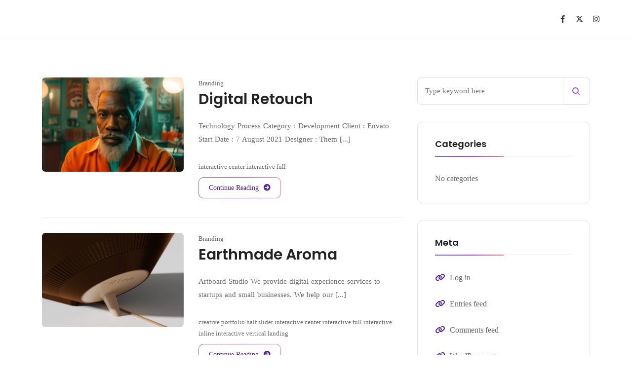

--- FILE ---
content_type: text/html; charset=UTF-8
request_url: https://blackchariotnetwork.com/porto_tag/interactive-center/
body_size: 15383
content:

<!DOCTYPE html>
<html lang="en-US">
<head>
	<meta charset="UTF-8">
	<link rel="profile" href="//gmpg.org/xfn/11" />
	<meta name="viewport" content="width=device-width, initial-scale=1" >   	
 
	<meta name='robots' content='index, follow, max-image-preview:large, max-snippet:-1, max-video-preview:-1' />
<script>window._wca = window._wca || [];</script>

	<!-- This site is optimized with the Yoast SEO plugin v21.5 - https://yoast.com/wordpress/plugins/seo/ -->
	<title>interactive center Archives - Black Chariot Network</title>
	<link rel="canonical" href="https://blackchariotnetwork.com/porto_tag/interactive-center/" />
	<meta property="og:locale" content="en_US" />
	<meta property="og:type" content="article" />
	<meta property="og:title" content="interactive center Archives - Black Chariot Network" />
	<meta property="og:url" content="https://blackchariotnetwork.com/porto_tag/interactive-center/" />
	<meta property="og:site_name" content="Black Chariot Network" />
	<meta name="twitter:card" content="summary_large_image" />
	<script type="application/ld+json" class="yoast-schema-graph">{"@context":"https://schema.org","@graph":[{"@type":"CollectionPage","@id":"https://blackchariotnetwork.com/porto_tag/interactive-center/","url":"https://blackchariotnetwork.com/porto_tag/interactive-center/","name":"interactive center Archives - Black Chariot Network","isPartOf":{"@id":"https://blackchariotnetwork.com/#website"},"breadcrumb":{"@id":"https://blackchariotnetwork.com/porto_tag/interactive-center/#breadcrumb"},"inLanguage":"en-US"},{"@type":"BreadcrumbList","@id":"https://blackchariotnetwork.com/porto_tag/interactive-center/#breadcrumb","itemListElement":[{"@type":"ListItem","position":1,"name":"Home","item":"https://blackchariotnetwork.com/"},{"@type":"ListItem","position":2,"name":"interactive center"}]},{"@type":"WebSite","@id":"https://blackchariotnetwork.com/#website","url":"https://blackchariotnetwork.com/","name":"Black Chariot Network","description":"","publisher":{"@id":"https://blackchariotnetwork.com/#organization"},"potentialAction":[{"@type":"SearchAction","target":{"@type":"EntryPoint","urlTemplate":"https://blackchariotnetwork.com/?s={search_term_string}"},"query-input":"required name=search_term_string"}],"inLanguage":"en-US"},{"@type":"Organization","@id":"https://blackchariotnetwork.com/#organization","name":"Black Chariot Network","url":"https://blackchariotnetwork.com/","logo":{"@type":"ImageObject","inLanguage":"en-US","@id":"https://blackchariotnetwork.com/#/schema/logo/image/","url":"https://blackchariotnetwork.com/wp-content/uploads/2023/11/pink.png","contentUrl":"https://blackchariotnetwork.com/wp-content/uploads/2023/11/pink.png","width":1356,"height":887,"caption":"Black Chariot Network"},"image":{"@id":"https://blackchariotnetwork.com/#/schema/logo/image/"}}]}</script>
	<!-- / Yoast SEO plugin. -->


<link rel='dns-prefetch' href='//stats.wp.com' />
<link rel='dns-prefetch' href='//fonts.googleapis.com' />
<link rel='preconnect' href='https://fonts.gstatic.com' crossorigin />
<link rel="alternate" type="application/rss+xml" title="Black Chariot Network &raquo; Feed" href="https://blackchariotnetwork.com/feed/" />
<link rel="alternate" type="application/rss+xml" title="Black Chariot Network &raquo; Comments Feed" href="https://blackchariotnetwork.com/comments/feed/" />
<link rel="alternate" type="application/rss+xml" title="Black Chariot Network &raquo; interactive center Portfolio Tag Feed" href="https://blackchariotnetwork.com/porto_tag/interactive-center/feed/" />
		<!-- This site uses the Google Analytics by MonsterInsights plugin v9.11.1 - Using Analytics tracking - https://www.monsterinsights.com/ -->
		<!-- Note: MonsterInsights is not currently configured on this site. The site owner needs to authenticate with Google Analytics in the MonsterInsights settings panel. -->
					<!-- No tracking code set -->
				<!-- / Google Analytics by MonsterInsights -->
		<style id='wp-img-auto-sizes-contain-inline-css'>
img:is([sizes=auto i],[sizes^="auto," i]){contain-intrinsic-size:3000px 1500px}
/*# sourceURL=wp-img-auto-sizes-contain-inline-css */
</style>
<style id='wp-emoji-styles-inline-css'>

	img.wp-smiley, img.emoji {
		display: inline !important;
		border: none !important;
		box-shadow: none !important;
		height: 1em !important;
		width: 1em !important;
		margin: 0 0.07em !important;
		vertical-align: -0.1em !important;
		background: none !important;
		padding: 0 !important;
	}
/*# sourceURL=wp-emoji-styles-inline-css */
</style>
<link rel='stylesheet' id='wp-block-library-css' href='https://blackchariotnetwork.com/wp-includes/css/dist/block-library/style.min.css?ver=6.9' media='all' />
<style id='wp-block-library-inline-css'>
.has-text-align-justify{text-align:justify;}

/*# sourceURL=wp-block-library-inline-css */
</style><style id='global-styles-inline-css'>
:root{--wp--preset--aspect-ratio--square: 1;--wp--preset--aspect-ratio--4-3: 4/3;--wp--preset--aspect-ratio--3-4: 3/4;--wp--preset--aspect-ratio--3-2: 3/2;--wp--preset--aspect-ratio--2-3: 2/3;--wp--preset--aspect-ratio--16-9: 16/9;--wp--preset--aspect-ratio--9-16: 9/16;--wp--preset--color--black: #000000;--wp--preset--color--cyan-bluish-gray: #abb8c3;--wp--preset--color--white: #ffffff;--wp--preset--color--pale-pink: #f78da7;--wp--preset--color--vivid-red: #cf2e2e;--wp--preset--color--luminous-vivid-orange: #ff6900;--wp--preset--color--luminous-vivid-amber: #fcb900;--wp--preset--color--light-green-cyan: #7bdcb5;--wp--preset--color--vivid-green-cyan: #00d084;--wp--preset--color--pale-cyan-blue: #8ed1fc;--wp--preset--color--vivid-cyan-blue: #0693e3;--wp--preset--color--vivid-purple: #9b51e0;--wp--preset--gradient--vivid-cyan-blue-to-vivid-purple: linear-gradient(135deg,rgb(6,147,227) 0%,rgb(155,81,224) 100%);--wp--preset--gradient--light-green-cyan-to-vivid-green-cyan: linear-gradient(135deg,rgb(122,220,180) 0%,rgb(0,208,130) 100%);--wp--preset--gradient--luminous-vivid-amber-to-luminous-vivid-orange: linear-gradient(135deg,rgb(252,185,0) 0%,rgb(255,105,0) 100%);--wp--preset--gradient--luminous-vivid-orange-to-vivid-red: linear-gradient(135deg,rgb(255,105,0) 0%,rgb(207,46,46) 100%);--wp--preset--gradient--very-light-gray-to-cyan-bluish-gray: linear-gradient(135deg,rgb(238,238,238) 0%,rgb(169,184,195) 100%);--wp--preset--gradient--cool-to-warm-spectrum: linear-gradient(135deg,rgb(74,234,220) 0%,rgb(151,120,209) 20%,rgb(207,42,186) 40%,rgb(238,44,130) 60%,rgb(251,105,98) 80%,rgb(254,248,76) 100%);--wp--preset--gradient--blush-light-purple: linear-gradient(135deg,rgb(255,206,236) 0%,rgb(152,150,240) 100%);--wp--preset--gradient--blush-bordeaux: linear-gradient(135deg,rgb(254,205,165) 0%,rgb(254,45,45) 50%,rgb(107,0,62) 100%);--wp--preset--gradient--luminous-dusk: linear-gradient(135deg,rgb(255,203,112) 0%,rgb(199,81,192) 50%,rgb(65,88,208) 100%);--wp--preset--gradient--pale-ocean: linear-gradient(135deg,rgb(255,245,203) 0%,rgb(182,227,212) 50%,rgb(51,167,181) 100%);--wp--preset--gradient--electric-grass: linear-gradient(135deg,rgb(202,248,128) 0%,rgb(113,206,126) 100%);--wp--preset--gradient--midnight: linear-gradient(135deg,rgb(2,3,129) 0%,rgb(40,116,252) 100%);--wp--preset--font-size--small: 13px;--wp--preset--font-size--medium: 20px;--wp--preset--font-size--large: 36px;--wp--preset--font-size--x-large: 42px;--wp--preset--spacing--20: 0.44rem;--wp--preset--spacing--30: 0.67rem;--wp--preset--spacing--40: 1rem;--wp--preset--spacing--50: 1.5rem;--wp--preset--spacing--60: 2.25rem;--wp--preset--spacing--70: 3.38rem;--wp--preset--spacing--80: 5.06rem;--wp--preset--shadow--natural: 6px 6px 9px rgba(0, 0, 0, 0.2);--wp--preset--shadow--deep: 12px 12px 50px rgba(0, 0, 0, 0.4);--wp--preset--shadow--sharp: 6px 6px 0px rgba(0, 0, 0, 0.2);--wp--preset--shadow--outlined: 6px 6px 0px -3px rgb(255, 255, 255), 6px 6px rgb(0, 0, 0);--wp--preset--shadow--crisp: 6px 6px 0px rgb(0, 0, 0);}:where(.is-layout-flex){gap: 0.5em;}:where(.is-layout-grid){gap: 0.5em;}body .is-layout-flex{display: flex;}.is-layout-flex{flex-wrap: wrap;align-items: center;}.is-layout-flex > :is(*, div){margin: 0;}body .is-layout-grid{display: grid;}.is-layout-grid > :is(*, div){margin: 0;}:where(.wp-block-columns.is-layout-flex){gap: 2em;}:where(.wp-block-columns.is-layout-grid){gap: 2em;}:where(.wp-block-post-template.is-layout-flex){gap: 1.25em;}:where(.wp-block-post-template.is-layout-grid){gap: 1.25em;}.has-black-color{color: var(--wp--preset--color--black) !important;}.has-cyan-bluish-gray-color{color: var(--wp--preset--color--cyan-bluish-gray) !important;}.has-white-color{color: var(--wp--preset--color--white) !important;}.has-pale-pink-color{color: var(--wp--preset--color--pale-pink) !important;}.has-vivid-red-color{color: var(--wp--preset--color--vivid-red) !important;}.has-luminous-vivid-orange-color{color: var(--wp--preset--color--luminous-vivid-orange) !important;}.has-luminous-vivid-amber-color{color: var(--wp--preset--color--luminous-vivid-amber) !important;}.has-light-green-cyan-color{color: var(--wp--preset--color--light-green-cyan) !important;}.has-vivid-green-cyan-color{color: var(--wp--preset--color--vivid-green-cyan) !important;}.has-pale-cyan-blue-color{color: var(--wp--preset--color--pale-cyan-blue) !important;}.has-vivid-cyan-blue-color{color: var(--wp--preset--color--vivid-cyan-blue) !important;}.has-vivid-purple-color{color: var(--wp--preset--color--vivid-purple) !important;}.has-black-background-color{background-color: var(--wp--preset--color--black) !important;}.has-cyan-bluish-gray-background-color{background-color: var(--wp--preset--color--cyan-bluish-gray) !important;}.has-white-background-color{background-color: var(--wp--preset--color--white) !important;}.has-pale-pink-background-color{background-color: var(--wp--preset--color--pale-pink) !important;}.has-vivid-red-background-color{background-color: var(--wp--preset--color--vivid-red) !important;}.has-luminous-vivid-orange-background-color{background-color: var(--wp--preset--color--luminous-vivid-orange) !important;}.has-luminous-vivid-amber-background-color{background-color: var(--wp--preset--color--luminous-vivid-amber) !important;}.has-light-green-cyan-background-color{background-color: var(--wp--preset--color--light-green-cyan) !important;}.has-vivid-green-cyan-background-color{background-color: var(--wp--preset--color--vivid-green-cyan) !important;}.has-pale-cyan-blue-background-color{background-color: var(--wp--preset--color--pale-cyan-blue) !important;}.has-vivid-cyan-blue-background-color{background-color: var(--wp--preset--color--vivid-cyan-blue) !important;}.has-vivid-purple-background-color{background-color: var(--wp--preset--color--vivid-purple) !important;}.has-black-border-color{border-color: var(--wp--preset--color--black) !important;}.has-cyan-bluish-gray-border-color{border-color: var(--wp--preset--color--cyan-bluish-gray) !important;}.has-white-border-color{border-color: var(--wp--preset--color--white) !important;}.has-pale-pink-border-color{border-color: var(--wp--preset--color--pale-pink) !important;}.has-vivid-red-border-color{border-color: var(--wp--preset--color--vivid-red) !important;}.has-luminous-vivid-orange-border-color{border-color: var(--wp--preset--color--luminous-vivid-orange) !important;}.has-luminous-vivid-amber-border-color{border-color: var(--wp--preset--color--luminous-vivid-amber) !important;}.has-light-green-cyan-border-color{border-color: var(--wp--preset--color--light-green-cyan) !important;}.has-vivid-green-cyan-border-color{border-color: var(--wp--preset--color--vivid-green-cyan) !important;}.has-pale-cyan-blue-border-color{border-color: var(--wp--preset--color--pale-cyan-blue) !important;}.has-vivid-cyan-blue-border-color{border-color: var(--wp--preset--color--vivid-cyan-blue) !important;}.has-vivid-purple-border-color{border-color: var(--wp--preset--color--vivid-purple) !important;}.has-vivid-cyan-blue-to-vivid-purple-gradient-background{background: var(--wp--preset--gradient--vivid-cyan-blue-to-vivid-purple) !important;}.has-light-green-cyan-to-vivid-green-cyan-gradient-background{background: var(--wp--preset--gradient--light-green-cyan-to-vivid-green-cyan) !important;}.has-luminous-vivid-amber-to-luminous-vivid-orange-gradient-background{background: var(--wp--preset--gradient--luminous-vivid-amber-to-luminous-vivid-orange) !important;}.has-luminous-vivid-orange-to-vivid-red-gradient-background{background: var(--wp--preset--gradient--luminous-vivid-orange-to-vivid-red) !important;}.has-very-light-gray-to-cyan-bluish-gray-gradient-background{background: var(--wp--preset--gradient--very-light-gray-to-cyan-bluish-gray) !important;}.has-cool-to-warm-spectrum-gradient-background{background: var(--wp--preset--gradient--cool-to-warm-spectrum) !important;}.has-blush-light-purple-gradient-background{background: var(--wp--preset--gradient--blush-light-purple) !important;}.has-blush-bordeaux-gradient-background{background: var(--wp--preset--gradient--blush-bordeaux) !important;}.has-luminous-dusk-gradient-background{background: var(--wp--preset--gradient--luminous-dusk) !important;}.has-pale-ocean-gradient-background{background: var(--wp--preset--gradient--pale-ocean) !important;}.has-electric-grass-gradient-background{background: var(--wp--preset--gradient--electric-grass) !important;}.has-midnight-gradient-background{background: var(--wp--preset--gradient--midnight) !important;}.has-small-font-size{font-size: var(--wp--preset--font-size--small) !important;}.has-medium-font-size{font-size: var(--wp--preset--font-size--medium) !important;}.has-large-font-size{font-size: var(--wp--preset--font-size--large) !important;}.has-x-large-font-size{font-size: var(--wp--preset--font-size--x-large) !important;}
/*# sourceURL=global-styles-inline-css */
</style>

<style id='classic-theme-styles-inline-css'>
/*! This file is auto-generated */
.wp-block-button__link{color:#fff;background-color:#32373c;border-radius:9999px;box-shadow:none;text-decoration:none;padding:calc(.667em + 2px) calc(1.333em + 2px);font-size:1.125em}.wp-block-file__button{background:#32373c;color:#fff;text-decoration:none}
/*# sourceURL=/wp-includes/css/classic-themes.min.css */
</style>
<link rel='stylesheet' id='redux-extendify-styles-css' href='https://blackchariotnetwork.com/wp-content/plugins/redux-framework/redux-core/assets/css/extendify-utilities.css?ver=4.4.5.2' media='all' />
<link rel='stylesheet' id='contact-form-7-css' href='https://blackchariotnetwork.com/wp-content/plugins/contact-form-7/includes/css/styles.css?ver=5.8.6' media='all' />
<link rel='stylesheet' id='woocommerce-layout-css' href='https://blackchariotnetwork.com/wp-content/plugins/woocommerce/assets/css/woocommerce-layout.css?ver=8.4.2' media='all' />
<style id='woocommerce-layout-inline-css'>

	.infinite-scroll .woocommerce-pagination {
		display: none;
	}
/*# sourceURL=woocommerce-layout-inline-css */
</style>
<link rel='stylesheet' id='woocommerce-smallscreen-css' href='https://blackchariotnetwork.com/wp-content/plugins/woocommerce/assets/css/woocommerce-smallscreen.css?ver=8.4.2' media='only screen and (max-width: 768px)' />
<link rel='stylesheet' id='woocommerce-general-css' href='https://blackchariotnetwork.com/wp-content/plugins/woocommerce/assets/css/woocommerce.css?ver=8.4.2' media='all' />
<style id='woocommerce-inline-inline-css'>
.woocommerce form .form-row .required { visibility: visible; }
/*# sourceURL=woocommerce-inline-inline-css */
</style>
<link rel='stylesheet' id='linea_arrows-css' href='https://blackchariotnetwork.com/wp-content/plugins/themescamp-core//assets/fonts/linea/arrows/css/style.css?ver=6.9' media='all' />
<link rel='stylesheet' id='linea_basic-css' href='https://blackchariotnetwork.com/wp-content/plugins/themescamp-core//assets/fonts/linea/basic/css/style.css?ver=6.9' media='all' />
<link rel='stylesheet' id='linea_basic_2-css' href='https://blackchariotnetwork.com/wp-content/plugins/themescamp-core//assets/fonts/linea/basic_ela/css/style.css?ver=6.9' media='all' />
<link rel='stylesheet' id='linea_ecommerce-css' href='https://blackchariotnetwork.com/wp-content/plugins/themescamp-core//assets/fonts/linea/basic/css/style.css?ver=6.9' media='all' />
<link rel='stylesheet' id='linea_music-css' href='https://blackchariotnetwork.com/wp-content/plugins/themescamp-core//assets/fonts/linea/basic/css/style.css?ver=6.9' media='all' />
<link rel='stylesheet' id='linea_software-css' href='https://blackchariotnetwork.com/wp-content/plugins/themescamp-core//assets/fonts/linea/software/css/style.css?ver=6.9' media='all' />
<link rel='stylesheet' id='linea_weather-css' href='https://blackchariotnetwork.com/wp-content/plugins/themescamp-core//assets/fonts/linea/weather/css/style.css?ver=6.9' media='all' />
<link rel='stylesheet' id='themescamp-style-css' href='https://blackchariotnetwork.com/wp-content/plugins/themescamp-core/assets/css/style.css?ver=6.9' media='all' />
<style id='themescamp-style-inline-css'>

			:root{
				--color-main:#501E9C;
				--color-primary:#8169F1;
				--color-secondary:#A44CEE;
				--color-ternary: #FF847F;
			}
		
a:hover{color:#12C2E9;}
a{color:#999999;}
h1, h2, h3, h4, h5, h6{color:#000000;} 
body{color:#666666;}
.footer{background-color:#13161D;}
.custom-absolute-menu{border-color: #FFFFFF;}
/* CUSTOM CSS */
/*# sourceURL=themescamp-style-inline-css */
</style>
<link rel='stylesheet' id='bayone-fonts-css' href='//fonts.googleapis.com/css?family=Open+Sans%3A300%2C400%2C400i%2C500%2C600%2C600i%2C700%2C700i%2C800%2C800i%2C900%7CPoppins%3A300%2C400%2C500%2C600%2C700%2C800%2C900%7CBarlow+Condensed%3A300%2C400%2C500%2C600%2C700%2C800%2C900&#038;ver=1.0.0' media='all' />
<link rel='stylesheet' id='bootstrap-css' href='https://blackchariotnetwork.com/wp-content/themes/bayone/assets/css/bootstrap.min.css?ver=1' media='all' />
<link rel='stylesheet' id='font-awesome-css' href='https://blackchariotnetwork.com/wp-content/plugins/elementor/assets/lib/font-awesome/css/font-awesome.min.css?ver=4.7.0' media='all' />
<link rel='stylesheet' id='fontawesome-css' href='https://blackchariotnetwork.com/wp-content/themes/bayone/assets/css/fontawesome.min.css?ver=1' media='all' />
<link rel='stylesheet' id='icon-font-css' href='https://blackchariotnetwork.com/wp-content/themes/bayone/assets/css/icon-font.min.css?ver=1' media='all' />
<link rel='stylesheet' id='ionicons-css' href='https://blackchariotnetwork.com/wp-content/themes/bayone/assets/css/ionicons.min.css?ver=1' media='all' />
<link rel='stylesheet' id='bootstrap-icons-css' href='https://blackchariotnetwork.com/wp-content/themes/bayone/assets/fonts/bootstrap-icons/bootstrap-icons.css?ver=1' media='all' />
<link rel='stylesheet' id='magnific-popup-css' href='https://blackchariotnetwork.com/wp-content/themes/bayone/assets/css/magnific-popup.css?ver=1' media='all' />
<link rel='stylesheet' id='animate-css' href='https://blackchariotnetwork.com/wp-content/themes/bayone/assets/css/animate.css?ver=1' media='all' />
<link rel='stylesheet' id='magic-css' href='https://blackchariotnetwork.com/wp-content/themes/bayone/assets/css/magic.css?ver=1' media='all' />
<link rel='stylesheet' id='slick-css' href='https://blackchariotnetwork.com/wp-content/themes/bayone/assets/css/slick.css?ver=1' media='all' />
<link rel='stylesheet' id='jquery-fatnav-css' href='https://blackchariotnetwork.com/wp-content/themes/bayone/assets/css/jquery.fatNav.css?ver=1' media='all' />
<link rel='stylesheet' id='animate-headline-css' href='https://blackchariotnetwork.com/wp-content/themes/bayone/assets/css/animate.headline.css?ver=1' media='all' />
<link rel='stylesheet' id='swiper-css' href='https://blackchariotnetwork.com/wp-content/plugins/elementor/assets/lib/swiper/v8/css/swiper.min.css?ver=8.4.5' media='all' />
<link rel='stylesheet' id='splitting-css' href='https://blackchariotnetwork.com/wp-content/themes/bayone/assets/css/splitting.css?ver=1' media='all' />
<link rel='stylesheet' id='splitting-cells-css' href='https://blackchariotnetwork.com/wp-content/themes/bayone/assets/css/splitting-cells.css?ver=1' media='all' />
<link rel='stylesheet' id='bayone-css' href='https://blackchariotnetwork.com/wp-content/themes/bayone/style.css?ver=1.0.0' media='all' />
<link rel="preload" as="style" href="https://fonts.googleapis.com/css?family=Mona-Sans&#038;display=swap&#038;ver=6.9" /><link rel="stylesheet" href="https://fonts.googleapis.com/css?family=Mona-Sans&#038;display=swap&#038;ver=6.9" media="print" onload="this.media='all'"><noscript><link rel="stylesheet" href="https://fonts.googleapis.com/css?family=Mona-Sans&#038;display=swap&#038;ver=6.9" /></noscript><link rel='stylesheet' id='jetpack_css-css' href='https://blackchariotnetwork.com/wp-content/plugins/jetpack/css/jetpack.css?ver=12.8.2' media='all' />
<script src="https://blackchariotnetwork.com/wp-includes/js/jquery/jquery.min.js?ver=3.7.1" id="jquery-core-js"></script>
<script src="https://blackchariotnetwork.com/wp-includes/js/jquery/jquery-migrate.min.js?ver=3.4.1" id="jquery-migrate-js"></script>
<script src="https://blackchariotnetwork.com/wp-content/plugins/woocommerce/assets/js/jquery-blockui/jquery.blockUI.min.js?ver=2.7.0-wc.8.4.2" id="jquery-blockui-js" defer data-wp-strategy="defer"></script>
<script id="wc-add-to-cart-js-extra">
var wc_add_to_cart_params = {"ajax_url":"/wp-admin/admin-ajax.php","wc_ajax_url":"/?wc-ajax=%%endpoint%%","i18n_view_cart":"View cart","cart_url":"https://blackchariotnetwork.com/cart-2/","is_cart":"","cart_redirect_after_add":"no"};
//# sourceURL=wc-add-to-cart-js-extra
</script>
<script src="https://blackchariotnetwork.com/wp-content/plugins/woocommerce/assets/js/frontend/add-to-cart.min.js?ver=8.4.2" id="wc-add-to-cart-js" defer data-wp-strategy="defer"></script>
<script src="https://blackchariotnetwork.com/wp-content/plugins/woocommerce/assets/js/js-cookie/js.cookie.min.js?ver=2.1.4-wc.8.4.2" id="js-cookie-js" defer data-wp-strategy="defer"></script>
<script id="woocommerce-js-extra">
var woocommerce_params = {"ajax_url":"/wp-admin/admin-ajax.php","wc_ajax_url":"/?wc-ajax=%%endpoint%%"};
//# sourceURL=woocommerce-js-extra
</script>
<script src="https://blackchariotnetwork.com/wp-content/plugins/woocommerce/assets/js/frontend/woocommerce.min.js?ver=8.4.2" id="woocommerce-js" defer data-wp-strategy="defer"></script>
<script defer src="https://stats.wp.com/s-202605.js" id="woocommerce-analytics-js"></script>
<script src="https://blackchariotnetwork.com/wp-content/themes/bayone/assets/js/modernizr.js?ver=6.9" id="modernizr-js"></script>
<link rel="https://api.w.org/" href="https://blackchariotnetwork.com/wp-json/" /><link rel="EditURI" type="application/rsd+xml" title="RSD" href="https://blackchariotnetwork.com/xmlrpc.php?rsd" />
<meta name="generator" content="Redux 4.4.5.2" /><meta name="generator" content="Site Kit by Google 1.114.0" />	<style>img#wpstats{display:none}</style>
			<noscript><style>.woocommerce-product-gallery{ opacity: 1 !important; }</style></noscript>
	<meta name="generator" content="Elementor 3.18.3; features: e_dom_optimization, e_optimized_assets_loading, e_optimized_css_loading, e_font_icon_svg, additional_custom_breakpoints, block_editor_assets_optimize, e_image_loading_optimization; settings: css_print_method-external, google_font-enabled, font_display-swap">
<meta name="generator" content="Powered by Slider Revolution 6.6.18 - responsive, Mobile-Friendly Slider Plugin for WordPress with comfortable drag and drop interface." />
<link rel="icon" href="https://blackchariotnetwork.com/wp-content/uploads/2024/01/cropped-horse-face-emoji-1955x2048-cjunfltv-32x32.png" sizes="32x32" />
<link rel="icon" href="https://blackchariotnetwork.com/wp-content/uploads/2024/01/cropped-horse-face-emoji-1955x2048-cjunfltv-192x192.png" sizes="192x192" />
<link rel="apple-touch-icon" href="https://blackchariotnetwork.com/wp-content/uploads/2024/01/cropped-horse-face-emoji-1955x2048-cjunfltv-180x180.png" />
<meta name="msapplication-TileImage" content="https://blackchariotnetwork.com/wp-content/uploads/2024/01/cropped-horse-face-emoji-1955x2048-cjunfltv-270x270.png" />
<script>function setREVStartSize(e){
			//window.requestAnimationFrame(function() {
				window.RSIW = window.RSIW===undefined ? window.innerWidth : window.RSIW;
				window.RSIH = window.RSIH===undefined ? window.innerHeight : window.RSIH;
				try {
					var pw = document.getElementById(e.c).parentNode.offsetWidth,
						newh;
					pw = pw===0 || isNaN(pw) || (e.l=="fullwidth" || e.layout=="fullwidth") ? window.RSIW : pw;
					e.tabw = e.tabw===undefined ? 0 : parseInt(e.tabw);
					e.thumbw = e.thumbw===undefined ? 0 : parseInt(e.thumbw);
					e.tabh = e.tabh===undefined ? 0 : parseInt(e.tabh);
					e.thumbh = e.thumbh===undefined ? 0 : parseInt(e.thumbh);
					e.tabhide = e.tabhide===undefined ? 0 : parseInt(e.tabhide);
					e.thumbhide = e.thumbhide===undefined ? 0 : parseInt(e.thumbhide);
					e.mh = e.mh===undefined || e.mh=="" || e.mh==="auto" ? 0 : parseInt(e.mh,0);
					if(e.layout==="fullscreen" || e.l==="fullscreen")
						newh = Math.max(e.mh,window.RSIH);
					else{
						e.gw = Array.isArray(e.gw) ? e.gw : [e.gw];
						for (var i in e.rl) if (e.gw[i]===undefined || e.gw[i]===0) e.gw[i] = e.gw[i-1];
						e.gh = e.el===undefined || e.el==="" || (Array.isArray(e.el) && e.el.length==0)? e.gh : e.el;
						e.gh = Array.isArray(e.gh) ? e.gh : [e.gh];
						for (var i in e.rl) if (e.gh[i]===undefined || e.gh[i]===0) e.gh[i] = e.gh[i-1];
											
						var nl = new Array(e.rl.length),
							ix = 0,
							sl;
						e.tabw = e.tabhide>=pw ? 0 : e.tabw;
						e.thumbw = e.thumbhide>=pw ? 0 : e.thumbw;
						e.tabh = e.tabhide>=pw ? 0 : e.tabh;
						e.thumbh = e.thumbhide>=pw ? 0 : e.thumbh;
						for (var i in e.rl) nl[i] = e.rl[i]<window.RSIW ? 0 : e.rl[i];
						sl = nl[0];
						for (var i in nl) if (sl>nl[i] && nl[i]>0) { sl = nl[i]; ix=i;}
						var m = pw>(e.gw[ix]+e.tabw+e.thumbw) ? 1 : (pw-(e.tabw+e.thumbw)) / (e.gw[ix]);
						newh =  (e.gh[ix] * m) + (e.tabh + e.thumbh);
					}
					var el = document.getElementById(e.c);
					if (el!==null && el) el.style.height = newh+"px";
					el = document.getElementById(e.c+"_wrapper");
					if (el!==null && el) {
						el.style.height = newh+"px";
						el.style.display = "block";
					}
				} catch(e){
					console.log("Failure at Presize of Slider:" + e)
				}
			//});
		  };</script>
<style id="tcg_theme_setting-dynamic-css" title="dynamic-css" class="redux-options-output">body{font-family:Mona-Sans;font-weight:normal;font-style:normal;}p, body.has-paragraph-style p{font-family:Mona-Sans;font-weight:normal;font-style:normal;}h1{font-family:Mona-Sans;font-weight:normal;font-style:normal;}h2{font-family:Mona-Sans;font-weight:normal;font-style:normal;}</style><style id="wpforms-css-vars-root">
				:root {
					--wpforms-field-border-radius: 3px;
--wpforms-field-background-color: #ffffff;
--wpforms-field-border-color: rgba( 0, 0, 0, 0.25 );
--wpforms-field-text-color: rgba( 0, 0, 0, 0.7 );
--wpforms-label-color: rgba( 0, 0, 0, 0.85 );
--wpforms-label-sublabel-color: rgba( 0, 0, 0, 0.55 );
--wpforms-label-error-color: #d63637;
--wpforms-button-border-radius: 3px;
--wpforms-button-background-color: #066aab;
--wpforms-button-text-color: #ffffff;
--wpforms-field-size-input-height: 43px;
--wpforms-field-size-input-spacing: 15px;
--wpforms-field-size-font-size: 16px;
--wpforms-field-size-line-height: 19px;
--wpforms-field-size-padding-h: 14px;
--wpforms-field-size-checkbox-size: 16px;
--wpforms-field-size-sublabel-spacing: 5px;
--wpforms-field-size-icon-size: 1;
--wpforms-label-size-font-size: 16px;
--wpforms-label-size-line-height: 19px;
--wpforms-label-size-sublabel-font-size: 14px;
--wpforms-label-size-sublabel-line-height: 17px;
--wpforms-button-size-font-size: 17px;
--wpforms-button-size-height: 41px;
--wpforms-button-size-padding-h: 15px;
--wpforms-button-size-margin-top: 10px;

				}
			</style> 
<link rel='stylesheet' id='elementor-frontend-css' href='https://blackchariotnetwork.com/wp-content/plugins/elementor/assets/css/frontend-lite.min.css?ver=3.18.3' media='all' />
<link rel='stylesheet' id='elementor-post-7876-css' href='https://blackchariotnetwork.com/wp-content/uploads/elementor/css/post-7876.css?ver=1705012569' media='all' />
<link rel='stylesheet' id='google-fonts-1-css' href='https://fonts.googleapis.com/css?family=Poppins%3A100%2C100italic%2C200%2C200italic%2C300%2C300italic%2C400%2C400italic%2C500%2C500italic%2C600%2C600italic%2C700%2C700italic%2C800%2C800italic%2C900%2C900italic&#038;display=swap&#038;ver=6.9' media='all' />
<link rel='stylesheet' id='elementor-post-12-css' href='https://blackchariotnetwork.com/wp-content/uploads/elementor/css/post-12.css?ver=1705003199' media='all' />
<link rel='stylesheet' id='laby-css' href='https://blackchariotnetwork.com/wp-content/plugins/themescamp-core/elementor/elements/assets/css/global/laby.css' media='all' />
<link rel='stylesheet' id='themescamp-elements-style-css' href='https://blackchariotnetwork.com/wp-content/plugins/themescamp-core//elementor/elements/assets/css/style.css?ver=1.0.0' media='all' />
<link rel='stylesheet' id='animate.min-css' href='https://blackchariotnetwork.com/wp-content/plugins/bayone_plugin/elements/assets/css/lib/animate.min.css' media='all' />
<link rel='stylesheet' id='animsition.min-css' href='https://blackchariotnetwork.com/wp-content/plugins/bayone_plugin/elements/assets/css/lib/animsition.min.css' media='all' />
<link rel='stylesheet' id='base-css' href='https://blackchariotnetwork.com/wp-content/plugins/bayone_plugin/elements/assets/css/lib/base.css' media='all' />
<link rel='stylesheet' id='swiper5.min-css' href='https://blackchariotnetwork.com/wp-content/plugins/bayone_plugin/elements/assets/css/lib/swiper5.min.css' media='all' />
<link rel='stylesheet' id='bayone-plg-style-css' href='https://blackchariotnetwork.com/wp-content/plugins/bayone_plugin/elements/assets/css/style.css?ver=1.0.0' media='all' />
<link rel='stylesheet' id='themescamp-style-addons-css' href='https://blackchariotnetwork.com/wp-content/plugins/themescamp-core/assets/fonts/flaticon/flaticon.css' media='all' />
<link rel='stylesheet' id='fontawesome-style-addons-css' href='https://blackchariotnetwork.com/wp-content/plugins/themescamp-core/assets/fonts/fa/css/fontawesome.min.css' media='all' />
<link rel='stylesheet' id='peicon-style-addons-css' href='https://blackchariotnetwork.com/wp-content/plugins/themescamp-core/assets/fonts/peicon/pe-icon-7-stroke.css' media='all' />
<link rel='stylesheet' id='font-awesome-5-all-css' href='https://blackchariotnetwork.com/wp-content/plugins/elementor/assets/lib/font-awesome/css/all.min.css?ver=3.18.3' media='all' />
<link rel='stylesheet' id='font-awesome-4-shim-css' href='https://blackchariotnetwork.com/wp-content/plugins/elementor/assets/lib/font-awesome/css/v4-shims.min.css?ver=3.18.3' media='all' />
<link rel='stylesheet' id='google-fonts-2-css' href='https://fonts.googleapis.com/css?family=Roboto%3A100%2C100italic%2C200%2C200italic%2C300%2C300italic%2C400%2C400italic%2C500%2C500italic%2C600%2C600italic%2C700%2C700italic%2C800%2C800italic%2C900%2C900italic%7CRoboto+Slab%3A100%2C100italic%2C200%2C200italic%2C300%2C300italic%2C400%2C400italic%2C500%2C500italic%2C600%2C600italic%2C700%2C700italic%2C800%2C800italic%2C900%2C900italic&#038;display=swap&#038;ver=6.9' media='all' />
<link rel='stylesheet' id='rs-plugin-settings-css' href='https://blackchariotnetwork.com/wp-content/plugins/revslider/public/assets/css/rs6.css?ver=6.6.18' media='all' />
<style id='rs-plugin-settings-inline-css'>
#rs-demo-id {}
/*# sourceURL=rs-plugin-settings-inline-css */
</style>
</head>
	
<body class="archive tax-porto_tag term-interactive-center term-75 wp-embed-responsive wp-theme-bayone theme-bayone  woocommerce-no-js elementor-default elementor-kit-12"> 
<!-- Standared header start -->
        <div class="default-header clearfix tcg-core">
            <nav class="header apply-header not-custom-menu clearfix  white-header shadow-header .">
                <div class="nav-box">
                    <div class="stuck-nav">
                        <div class="header-top d-none d-md-block" > <!-- hidden-xs hidden-sm -->
                            <div class="container-fluid">
                                <div class="col"> 
                                    
                                    
                                    
                                    
                                </div>
                            </div>
                        </div>
                         <div class="container-fluid">


                             

                                <div class="top-logo 33 https://blackchariotnetwork.com/wp-content/uploads/2023/11/small.png"> 
                                                                            <a href="https://blackchariotnetwork.com/"> 
                                            

                                                <img alt="Logo" class="logo1 logo-dark 3 "  style=height:25px 
                                                        src="https://blackchariotnetwork.com/wp-content/uploads/2023/11/small.png"> 

                                                <img alt="Logo" class="logo1 logo-white 4"  style=height:25px 
                                                    src="https://blackchariotnetwork.com/wp-content/uploads/2023/11/small.png">

                                                
                                        </a>
                                                                    </div><!--End Logo-->




  
                            
                            <div class="header-wrapper  d-none d-md-block" > <!-- hidden-xs hidden-sm -->
                                <div class="main-menu menu-wrapper"> 
                                                                    </div><!-- End menu-wrapper -->




                                     



                                        <ul class="header-icon d-none d-md-block 34">  <!-- hidden-sm hidden-xs --> 

                                        
                                                                                                <li>
                                                        <a href="#0" >
                                                            <i class="fab fa-facebook-f"></i>
                                                        </a>
                                                    </li>
                                                
                                                                                                <li>
                                                        <a href="#0" >
                                                            <i class="fab fa-x-twitter"></i>
                                                        </a>
                                                    </li>
                                                
                                                                                                <li>
                                                        <a href="#0" >
                                                            <i class="fab fa-instagram"></i>
                                                        </a>
                                                    </li>
                                                
                                            
                                            
                                            
                                            
                                        </ul><!-- top Socials -->



                                <div class="search-icon-header d-none d-md-block" > <!-- hidden-xs hidden-sm -->
                                                          

                                                                    </div>
                                
                            </div><!-- header-wrapper -->  

                            <div class="mobile-wrapper d-block d-md-none "> <!-- hidden-lg hidden-md -->
                                <a href="#" class="hamburger"><div class="hamburger__icon"></div></a>
                                <div class="fat-nav">
                                    <div class="fat-nav__wrapper">
                                        <div class="fat-list"> </div>
                                    </div>
                                </div>
                            </div><!-- End mobile-wrapper -->  
                            
                        </div><!-- container-fluid -->  
                    </div><!-- stuck-nav -->
                </div><!-- nav-box -->
            </nav><!-- header -->
        </div>


        <!-- Standared header end -->
<div class="content blog-wrapper portfolio-style-1">  
<div class="container clearfix">
    <div class="row clearfix">
        
        <div class="col-md-8 blog-content">

            
<!--BLOG POST START-->      
<article id="post-5911" class="clearfix blog-post border-bottom brd-gray pb-30 mb-30 post-5911 portfolio type-portfolio status-publish has-post-thumbnail hentry portfolio_category-branding-creative-portfolio porto_tag-interactive-center porto_tag-interactive-full"> 
<div class="row">
 
	<!--if post is standard-->
	<div class="col-lg-5">
		 <div class="post-img"><div class="img-post"><img fetchpriority="high" width="1920" height="1280" src="https://blackchariotnetwork.com/wp-content/uploads/2023/08/1-1.jpg" class="attachment-post-thumbnail size-post-thumbnail wp-post-image" alt="" decoding="async" /></div></div>	</div>

	<div class="col-lg-7">
		<div class="post-details">

			<ul class="post-detail">

												<a class="cat" href="https://blackchariotnetwork.com/portfolio_category/branding-creative-portfolio/">Branding</a>
							
					 
			</ul>
			<a href="https://blackchariotnetwork.com/portfolio/digital-retouch/">
				<h3 class="entry-title">Digital Retouch</h3>
			</a>

			<p class="excerpt">
				Technology Process Category : Development Client : Envato Start Date : 7 August 2021 Designer : Them [...]			</p> 
			<ul class="post-detail post-bot">
										<span>
							<a class="cat" href="https://blackchariotnetwork.com/porto_tag/interactive-center/">interactive center</a>
						</span>
												<span>
							<a class="cat" href="https://blackchariotnetwork.com/porto_tag/interactive-full/">interactive full</a>
						</span>
						  
			</ul>


			<div class="spc-10 clearfix"></div>
							<a class="content-btn tcg-gradient-border" href="https://blackchariotnetwork.com/portfolio/digital-retouch/">
					Continue Reading					<span class="content-btn-align-icon-right content-btn-button-icon">
						<i class="fa fa-arrow-circle-right" aria-hidden="true"></i>
					</span>
				</a>
					</div>
	</div>
</div>
</article><!--/.blog-post-->
<!--BLOG POST END-->
<!--BLOG POST START-->      
<article id="post-8441" class="clearfix blog-post border-bottom brd-gray pb-30 mb-30 post-8441 portfolio type-portfolio status-publish has-post-thumbnail hentry portfolio_category-branding-creative-portfolio porto_tag-creative-portfolio porto_tag-half-slider porto_tag-interactive-center porto_tag-interactive-full porto_tag-interactive-inline porto_tag-interactive-vertical porto_tag-landing"> 
<div class="row">
 
	<!--if post is standard-->
	<div class="col-lg-5">
		 <div class="post-img"><div class="img-post"><img width="1920" height="1280" src="https://blackchariotnetwork.com/wp-content/uploads/2023/08/2-2.jpg" class="attachment-post-thumbnail size-post-thumbnail wp-post-image" alt="" decoding="async" /></div></div>	</div>

	<div class="col-lg-7">
		<div class="post-details">

			<ul class="post-detail">

												<a class="cat" href="https://blackchariotnetwork.com/portfolio_category/branding-creative-portfolio/">Branding</a>
							
					 
			</ul>
			<a href="https://blackchariotnetwork.com/portfolio/earthmade-aroma-2-3/">
				<h3 class="entry-title">Earthmade Aroma</h3>
			</a>

			<p class="excerpt">
				Artboard Studio We provide digital experience services to startups and small businesses. We help our [...]			</p> 
			<ul class="post-detail post-bot">
										<span>
							<a class="cat" href="https://blackchariotnetwork.com/porto_tag/creative-portfolio/">creative portfolio</a>
						</span>
												<span>
							<a class="cat" href="https://blackchariotnetwork.com/porto_tag/half-slider/">half slider</a>
						</span>
												<span>
							<a class="cat" href="https://blackchariotnetwork.com/porto_tag/interactive-center/">interactive center</a>
						</span>
												<span>
							<a class="cat" href="https://blackchariotnetwork.com/porto_tag/interactive-full/">interactive full</a>
						</span>
												<span>
							<a class="cat" href="https://blackchariotnetwork.com/porto_tag/interactive-inline/">interactive inline</a>
						</span>
												<span>
							<a class="cat" href="https://blackchariotnetwork.com/porto_tag/interactive-vertical/">interactive vertical</a>
						</span>
												<span>
							<a class="cat" href="https://blackchariotnetwork.com/porto_tag/landing/">landing</a>
						</span>
						  
			</ul>


			<div class="spc-10 clearfix"></div>
							<a class="content-btn tcg-gradient-border" href="https://blackchariotnetwork.com/portfolio/earthmade-aroma-2-3/">
					Continue Reading					<span class="content-btn-align-icon-right content-btn-button-icon">
						<i class="fa fa-arrow-circle-right" aria-hidden="true"></i>
					</span>
				</a>
					</div>
	</div>
</div>
</article><!--/.blog-post-->
<!--BLOG POST END-->
<!--BLOG POST START-->      
<article id="post-4400" class="clearfix blog-post border-bottom brd-gray pb-30 mb-30 post-4400 portfolio type-portfolio status-publish has-post-thumbnail hentry portfolio_category-branding-creative-portfolio porto_tag-creative-portfolio porto_tag-half-slider porto_tag-interactive-center porto_tag-interactive-full porto_tag-interactive-inline porto_tag-interactive-vertical porto_tag-landing"> 
<div class="row">
 
	<!--if post is standard-->
	<div class="col-lg-5">
		 <div class="post-img"><div class="img-post"><img width="1920" height="1280" src="https://blackchariotnetwork.com/wp-content/uploads/2023/08/2-2.jpg" class="attachment-post-thumbnail size-post-thumbnail wp-post-image" alt="" decoding="async" /></div></div>	</div>

	<div class="col-lg-7">
		<div class="post-details">

			<ul class="post-detail">

												<a class="cat" href="https://blackchariotnetwork.com/portfolio_category/branding-creative-portfolio/">Branding</a>
							
					 
			</ul>
			<a href="https://blackchariotnetwork.com/portfolio/earthmade-aroma-2/">
				<h3 class="entry-title">Earthmade Aroma</h3>
			</a>

			<p class="excerpt">
				Artboard Studio We provide digital experience services to startups and small businesses. We help our [...]			</p> 
			<ul class="post-detail post-bot">
										<span>
							<a class="cat" href="https://blackchariotnetwork.com/porto_tag/creative-portfolio/">creative portfolio</a>
						</span>
												<span>
							<a class="cat" href="https://blackchariotnetwork.com/porto_tag/half-slider/">half slider</a>
						</span>
												<span>
							<a class="cat" href="https://blackchariotnetwork.com/porto_tag/interactive-center/">interactive center</a>
						</span>
												<span>
							<a class="cat" href="https://blackchariotnetwork.com/porto_tag/interactive-full/">interactive full</a>
						</span>
												<span>
							<a class="cat" href="https://blackchariotnetwork.com/porto_tag/interactive-inline/">interactive inline</a>
						</span>
												<span>
							<a class="cat" href="https://blackchariotnetwork.com/porto_tag/interactive-vertical/">interactive vertical</a>
						</span>
												<span>
							<a class="cat" href="https://blackchariotnetwork.com/porto_tag/landing/">landing</a>
						</span>
						  
			</ul>


			<div class="spc-10 clearfix"></div>
							<a class="content-btn tcg-gradient-border" href="https://blackchariotnetwork.com/portfolio/earthmade-aroma-2/">
					Continue Reading					<span class="content-btn-align-icon-right content-btn-button-icon">
						<i class="fa fa-arrow-circle-right" aria-hidden="true"></i>
					</span>
				</a>
					</div>
	</div>
</div>
</article><!--/.blog-post-->
<!--BLOG POST END-->
<!--BLOG POST START-->      
<article id="post-8404" class="clearfix blog-post border-bottom brd-gray pb-30 mb-30 post-8404 portfolio type-portfolio status-publish has-post-thumbnail hentry portfolio_category-branding-creative-portfolio porto_tag-creative-portfolio porto_tag-half-slider porto_tag-interactive-center porto_tag-interactive-full porto_tag-interactive-inline porto_tag-interactive-vertical porto_tag-landing"> 
<div class="row">
 
	<!--if post is standard-->
	<div class="col-lg-5">
		 <div class="post-img"><div class="img-post"><img width="1920" height="1280" src="https://blackchariotnetwork.com/wp-content/uploads/2023/08/2-2-2.jpg" class="attachment-post-thumbnail size-post-thumbnail wp-post-image" alt="" decoding="async" /></div></div>	</div>

	<div class="col-lg-7">
		<div class="post-details">

			<ul class="post-detail">

												<a class="cat" href="https://blackchariotnetwork.com/portfolio_category/branding-creative-portfolio/">Branding</a>
							
					 
			</ul>
			<a href="https://blackchariotnetwork.com/portfolio/earthmade-aroma-2-2/">
				<h3 class="entry-title">Earthmade Aroma</h3>
			</a>

			<p class="excerpt">
				Artboard Studio We provide digital experience services to startups and small businesses. We help our [...]			</p> 
			<ul class="post-detail post-bot">
										<span>
							<a class="cat" href="https://blackchariotnetwork.com/porto_tag/creative-portfolio/">creative portfolio</a>
						</span>
												<span>
							<a class="cat" href="https://blackchariotnetwork.com/porto_tag/half-slider/">half slider</a>
						</span>
												<span>
							<a class="cat" href="https://blackchariotnetwork.com/porto_tag/interactive-center/">interactive center</a>
						</span>
												<span>
							<a class="cat" href="https://blackchariotnetwork.com/porto_tag/interactive-full/">interactive full</a>
						</span>
												<span>
							<a class="cat" href="https://blackchariotnetwork.com/porto_tag/interactive-inline/">interactive inline</a>
						</span>
												<span>
							<a class="cat" href="https://blackchariotnetwork.com/porto_tag/interactive-vertical/">interactive vertical</a>
						</span>
												<span>
							<a class="cat" href="https://blackchariotnetwork.com/porto_tag/landing/">landing</a>
						</span>
						  
			</ul>


			<div class="spc-10 clearfix"></div>
							<a class="content-btn tcg-gradient-border" href="https://blackchariotnetwork.com/portfolio/earthmade-aroma-2-2/">
					Continue Reading					<span class="content-btn-align-icon-right content-btn-button-icon">
						<i class="fa fa-arrow-circle-right" aria-hidden="true"></i>
					</span>
				</a>
					</div>
	</div>
</div>
</article><!--/.blog-post-->
<!--BLOG POST END-->
<!--BLOG POST START-->      
<article id="post-4399" class="clearfix blog-post border-bottom brd-gray pb-30 mb-30 post-4399 portfolio type-portfolio status-publish has-post-thumbnail hentry portfolio_category-branding-creative-portfolio porto_tag-creative-portfolio porto_tag-half-slider porto_tag-interactive-center porto_tag-interactive-full porto_tag-interactive-inline porto_tag-interactive-vertical porto_tag-landing"> 
<div class="row">
 
	<!--if post is standard-->
	<div class="col-lg-5">
		 <div class="post-img"><div class="img-post"><img width="1920" height="1280" src="https://blackchariotnetwork.com/wp-content/uploads/2023/08/3-3.jpg" class="attachment-post-thumbnail size-post-thumbnail wp-post-image" alt="" decoding="async" /></div></div>	</div>

	<div class="col-lg-7">
		<div class="post-details">

			<ul class="post-detail">

												<a class="cat" href="https://blackchariotnetwork.com/portfolio_category/branding-creative-portfolio/">Branding</a>
							
					 
			</ul>
			<a href="https://blackchariotnetwork.com/portfolio/bank-rebranding-2/">
				<h3 class="entry-title">Bank Rebranding</h3>
			</a>

			<p class="excerpt">
				Technology Process Category : Development Designer : ThemesCamp Start Date : 7 August 2021 Client :  [...]			</p> 
			<ul class="post-detail post-bot">
										<span>
							<a class="cat" href="https://blackchariotnetwork.com/porto_tag/creative-portfolio/">creative portfolio</a>
						</span>
												<span>
							<a class="cat" href="https://blackchariotnetwork.com/porto_tag/half-slider/">half slider</a>
						</span>
												<span>
							<a class="cat" href="https://blackchariotnetwork.com/porto_tag/interactive-center/">interactive center</a>
						</span>
												<span>
							<a class="cat" href="https://blackchariotnetwork.com/porto_tag/interactive-full/">interactive full</a>
						</span>
												<span>
							<a class="cat" href="https://blackchariotnetwork.com/porto_tag/interactive-inline/">interactive inline</a>
						</span>
												<span>
							<a class="cat" href="https://blackchariotnetwork.com/porto_tag/interactive-vertical/">interactive vertical</a>
						</span>
												<span>
							<a class="cat" href="https://blackchariotnetwork.com/porto_tag/landing/">landing</a>
						</span>
						  
			</ul>


			<div class="spc-10 clearfix"></div>
							<a class="content-btn tcg-gradient-border" href="https://blackchariotnetwork.com/portfolio/bank-rebranding-2/">
					Continue Reading					<span class="content-btn-align-icon-right content-btn-button-icon">
						<i class="fa fa-arrow-circle-right" aria-hidden="true"></i>
					</span>
				</a>
					</div>
	</div>
</div>
</article><!--/.blog-post-->
<!--BLOG POST END-->
<!--BLOG POST START-->      
<article id="post-8403" class="clearfix blog-post border-bottom brd-gray pb-30 mb-30 post-8403 portfolio type-portfolio status-publish has-post-thumbnail hentry portfolio_category-branding-creative-portfolio porto_tag-creative-portfolio porto_tag-half-slider porto_tag-interactive-center porto_tag-interactive-full porto_tag-interactive-inline porto_tag-interactive-vertical porto_tag-landing"> 
<div class="row">
 
	<!--if post is standard-->
	<div class="col-lg-5">
		 <div class="post-img"><div class="img-post"><img width="1920" height="1280" src="https://blackchariotnetwork.com/wp-content/uploads/2023/08/3-3-2.jpg" class="attachment-post-thumbnail size-post-thumbnail wp-post-image" alt="" decoding="async" /></div></div>	</div>

	<div class="col-lg-7">
		<div class="post-details">

			<ul class="post-detail">

												<a class="cat" href="https://blackchariotnetwork.com/portfolio_category/branding-creative-portfolio/">Branding</a>
							
					 
			</ul>
			<a href="https://blackchariotnetwork.com/portfolio/bank-rebranding-2-2/">
				<h3 class="entry-title">Bank Rebranding</h3>
			</a>

			<p class="excerpt">
				Technology Process Category : Development Client : Envato Start Date : 7 August 2021 Designer : Them [...]			</p> 
			<ul class="post-detail post-bot">
										<span>
							<a class="cat" href="https://blackchariotnetwork.com/porto_tag/creative-portfolio/">creative portfolio</a>
						</span>
												<span>
							<a class="cat" href="https://blackchariotnetwork.com/porto_tag/half-slider/">half slider</a>
						</span>
												<span>
							<a class="cat" href="https://blackchariotnetwork.com/porto_tag/interactive-center/">interactive center</a>
						</span>
												<span>
							<a class="cat" href="https://blackchariotnetwork.com/porto_tag/interactive-full/">interactive full</a>
						</span>
												<span>
							<a class="cat" href="https://blackchariotnetwork.com/porto_tag/interactive-inline/">interactive inline</a>
						</span>
												<span>
							<a class="cat" href="https://blackchariotnetwork.com/porto_tag/interactive-vertical/">interactive vertical</a>
						</span>
												<span>
							<a class="cat" href="https://blackchariotnetwork.com/porto_tag/landing/">landing</a>
						</span>
						  
			</ul>


			<div class="spc-10 clearfix"></div>
							<a class="content-btn tcg-gradient-border" href="https://blackchariotnetwork.com/portfolio/bank-rebranding-2-2/">
					Continue Reading					<span class="content-btn-align-icon-right content-btn-button-icon">
						<i class="fa fa-arrow-circle-right" aria-hidden="true"></i>
					</span>
				</a>
					</div>
	</div>
</div>
</article><!--/.blog-post-->
<!--BLOG POST END-->
<!--BLOG POST START-->      
<article id="post-5913" class="clearfix blog-post border-bottom brd-gray pb-30 mb-30 post-5913 portfolio type-portfolio status-publish has-post-thumbnail hentry portfolio_category-product-design porto_tag-interactive-center porto_tag-interactive-full"> 
<div class="row">
 
	<!--if post is standard-->
	<div class="col-lg-5">
		 <div class="post-img"><div class="img-post"><img width="1920" height="1280" src="https://blackchariotnetwork.com/wp-content/uploads/2023/08/10-3.jpg" class="attachment-post-thumbnail size-post-thumbnail wp-post-image" alt="" decoding="async" /></div></div>	</div>

	<div class="col-lg-7">
		<div class="post-details">

			<ul class="post-detail">

												<a class="cat" href="https://blackchariotnetwork.com/portfolio_category/product-design/">Product Design</a>
							
					 
			</ul>
			<a href="https://blackchariotnetwork.com/portfolio/day-starter-2/">
				<h3 class="entry-title">Day Starter</h3>
			</a>

			<p class="excerpt">
				Artboard Studio We provide digital experience services to startups and small businesses. We help our [...]			</p> 
			<ul class="post-detail post-bot">
										<span>
							<a class="cat" href="https://blackchariotnetwork.com/porto_tag/interactive-center/">interactive center</a>
						</span>
												<span>
							<a class="cat" href="https://blackchariotnetwork.com/porto_tag/interactive-full/">interactive full</a>
						</span>
						  
			</ul>


			<div class="spc-10 clearfix"></div>
							<a class="content-btn tcg-gradient-border" href="https://blackchariotnetwork.com/portfolio/day-starter-2/">
					Continue Reading					<span class="content-btn-align-icon-right content-btn-button-icon">
						<i class="fa fa-arrow-circle-right" aria-hidden="true"></i>
					</span>
				</a>
					</div>
	</div>
</div>
</article><!--/.blog-post-->
<!--BLOG POST END-->
<!--BLOG POST START-->      
<article id="post-4397" class="clearfix blog-post border-bottom brd-gray pb-30 mb-30 post-4397 portfolio type-portfolio status-publish has-post-thumbnail hentry portfolio_category-digital-art porto_tag-creative-portfolio porto_tag-half-slider porto_tag-interactive-center porto_tag-interactive-full porto_tag-interactive-inline porto_tag-interactive-vertical porto_tag-landing"> 
<div class="row">
 
	<!--if post is standard-->
	<div class="col-lg-5">
		 <div class="post-img"><div class="img-post"><img width="1920" height="1280" src="https://blackchariotnetwork.com/wp-content/uploads/2023/08/5-2.jpg" class="attachment-post-thumbnail size-post-thumbnail wp-post-image" alt="" decoding="async" /></div></div>	</div>

	<div class="col-lg-7">
		<div class="post-details">

			<ul class="post-detail">

												<a class="cat" href="https://blackchariotnetwork.com/portfolio_category/digital-art/">Digital Art</a>
							
					 
			</ul>
			<a href="https://blackchariotnetwork.com/portfolio/blue-adobe-max/">
				<h3 class="entry-title">Blue Adobe MAX</h3>
			</a>

			<p class="excerpt">
				Technology Process Category : Development Designer : ThemesCamp Start Date : 7 August 2021 Client :  [...]			</p> 
			<ul class="post-detail post-bot">
										<span>
							<a class="cat" href="https://blackchariotnetwork.com/porto_tag/creative-portfolio/">creative portfolio</a>
						</span>
												<span>
							<a class="cat" href="https://blackchariotnetwork.com/porto_tag/half-slider/">half slider</a>
						</span>
												<span>
							<a class="cat" href="https://blackchariotnetwork.com/porto_tag/interactive-center/">interactive center</a>
						</span>
												<span>
							<a class="cat" href="https://blackchariotnetwork.com/porto_tag/interactive-full/">interactive full</a>
						</span>
												<span>
							<a class="cat" href="https://blackchariotnetwork.com/porto_tag/interactive-inline/">interactive inline</a>
						</span>
												<span>
							<a class="cat" href="https://blackchariotnetwork.com/porto_tag/interactive-vertical/">interactive vertical</a>
						</span>
												<span>
							<a class="cat" href="https://blackchariotnetwork.com/porto_tag/landing/">landing</a>
						</span>
						  
			</ul>


			<div class="spc-10 clearfix"></div>
							<a class="content-btn tcg-gradient-border" href="https://blackchariotnetwork.com/portfolio/blue-adobe-max/">
					Continue Reading					<span class="content-btn-align-icon-right content-btn-button-icon">
						<i class="fa fa-arrow-circle-right" aria-hidden="true"></i>
					</span>
				</a>
					</div>
	</div>
</div>
</article><!--/.blog-post-->
<!--BLOG POST END-->
<!--BLOG POST START-->      
<article id="post-8130" class="clearfix blog-post border-bottom brd-gray pb-30 mb-30 post-8130 portfolio type-portfolio status-publish has-post-thumbnail hentry portfolio_category-branding-creative-agency porto_tag-creative-portfolio porto_tag-half-slider porto_tag-interactive-center porto_tag-interactive-full porto_tag-interactive-inline porto_tag-interactive-vertical porto_tag-landing"> 
<div class="row">
 
	<!--if post is standard-->
	<div class="col-lg-5">
		 <div class="post-img"><div class="img-post"><img width="1920" height="1280" src="https://blackchariotnetwork.com/wp-content/uploads/2023/08/2-4-1.jpg" class="attachment-post-thumbnail size-post-thumbnail wp-post-image" alt="" decoding="async" /></div></div>	</div>

	<div class="col-lg-7">
		<div class="post-details">

			<ul class="post-detail">

												<a class="cat" href="https://blackchariotnetwork.com/portfolio_category/branding-creative-agency/">Branding</a>
							
					 
			</ul>
			<a href="https://blackchariotnetwork.com/portfolio/carved-wood-9/">
				<h3 class="entry-title">Carved Wood</h3>
			</a>

			<p class="excerpt">
				/*! elementor &#8211; v3.15.0 &#8211; 20-08-2023 */ .elementor-heading-title{padding:0;margin:0;line [...]			</p> 
			<ul class="post-detail post-bot">
										<span>
							<a class="cat" href="https://blackchariotnetwork.com/porto_tag/creative-portfolio/">creative portfolio</a>
						</span>
												<span>
							<a class="cat" href="https://blackchariotnetwork.com/porto_tag/half-slider/">half slider</a>
						</span>
												<span>
							<a class="cat" href="https://blackchariotnetwork.com/porto_tag/interactive-center/">interactive center</a>
						</span>
												<span>
							<a class="cat" href="https://blackchariotnetwork.com/porto_tag/interactive-full/">interactive full</a>
						</span>
												<span>
							<a class="cat" href="https://blackchariotnetwork.com/porto_tag/interactive-inline/">interactive inline</a>
						</span>
												<span>
							<a class="cat" href="https://blackchariotnetwork.com/porto_tag/interactive-vertical/">interactive vertical</a>
						</span>
												<span>
							<a class="cat" href="https://blackchariotnetwork.com/porto_tag/landing/">landing</a>
						</span>
						  
			</ul>


			<div class="spc-10 clearfix"></div>
							<a class="content-btn tcg-gradient-border" href="https://blackchariotnetwork.com/portfolio/carved-wood-9/">
					Continue Reading					<span class="content-btn-align-icon-right content-btn-button-icon">
						<i class="fa fa-arrow-circle-right" aria-hidden="true"></i>
					</span>
				</a>
					</div>
	</div>
</div>
</article><!--/.blog-post-->
<!--BLOG POST END-->
<!--BLOG POST START-->      
<article id="post-8401" class="clearfix blog-post border-bottom brd-gray pb-30 mb-30 post-8401 portfolio type-portfolio status-publish has-post-thumbnail hentry portfolio_category-digital-art porto_tag-creative-portfolio porto_tag-half-slider porto_tag-interactive-center porto_tag-interactive-full porto_tag-interactive-inline porto_tag-interactive-vertical porto_tag-landing"> 
<div class="row">
 
	<!--if post is standard-->
	<div class="col-lg-5">
		 <div class="post-img"><div class="img-post"><img width="1920" height="1280" src="https://blackchariotnetwork.com/wp-content/uploads/2023/08/5-2-2.jpg" class="attachment-post-thumbnail size-post-thumbnail wp-post-image" alt="" decoding="async" /></div></div>	</div>

	<div class="col-lg-7">
		<div class="post-details">

			<ul class="post-detail">

												<a class="cat" href="https://blackchariotnetwork.com/portfolio_category/digital-art/">Digital Art</a>
							
					 
			</ul>
			<a href="https://blackchariotnetwork.com/portfolio/blue-adobe-max-5/">
				<h3 class="entry-title">Blue Adobe MAX</h3>
			</a>

			<p class="excerpt">
				Artboard Studio We provide digital experience services to startups and small businesses. We help our [...]			</p> 
			<ul class="post-detail post-bot">
										<span>
							<a class="cat" href="https://blackchariotnetwork.com/porto_tag/creative-portfolio/">creative portfolio</a>
						</span>
												<span>
							<a class="cat" href="https://blackchariotnetwork.com/porto_tag/half-slider/">half slider</a>
						</span>
												<span>
							<a class="cat" href="https://blackchariotnetwork.com/porto_tag/interactive-center/">interactive center</a>
						</span>
												<span>
							<a class="cat" href="https://blackchariotnetwork.com/porto_tag/interactive-full/">interactive full</a>
						</span>
												<span>
							<a class="cat" href="https://blackchariotnetwork.com/porto_tag/interactive-inline/">interactive inline</a>
						</span>
												<span>
							<a class="cat" href="https://blackchariotnetwork.com/porto_tag/interactive-vertical/">interactive vertical</a>
						</span>
												<span>
							<a class="cat" href="https://blackchariotnetwork.com/porto_tag/landing/">landing</a>
						</span>
						  
			</ul>


			<div class="spc-10 clearfix"></div>
							<a class="content-btn tcg-gradient-border" href="https://blackchariotnetwork.com/portfolio/blue-adobe-max-5/">
					Continue Reading					<span class="content-btn-align-icon-right content-btn-button-icon">
						<i class="fa fa-arrow-circle-right" aria-hidden="true"></i>
					</span>
				</a>
					</div>
	</div>
</div>
</article><!--/.blog-post-->
<!--BLOG POST END-->            <ul class="pagination clearfix">
                <li></li>
                <li> </li>
            </ul>
            <div class="spc-40 clearfix"></div>
        </div><!--/.blog-content-->
        
        <!--SIDEBAR (RIGHT)-->
        
<div class="col-md-4 sidebar fixed-sidebar sidebar-2">
	<div class="theiaStickySidebar" style="padding-left: 0px;">
		<div  id="search-1" class="widget widget_search clearfix"><form role="search" method="get" id="search-form-1" class="searchform" action="https://blackchariotnetwork.com/" > 
	<input type="search" placeholder="Type keyword here" value="" name="s" />
	<input type="submit" class="searchsubmit" />
	</form></div><div  id="categories-2" class="widget widget_categories clearfix"><h3 class="widgettitle">Categories</h3> <div class="widget-border"></div>
			<ul>
				<li class="cat-item-none">No categories</li>			</ul>

			</div><div  id="meta-1" class="widget widget_meta clearfix"><h3 class="widgettitle">Meta</h3> <div class="widget-border"></div>
		<ul>
						<li><a rel="nofollow" href="https://blackchariotnetwork.com/wp-login.php">Log in</a></li>
			<li><a href="https://blackchariotnetwork.com/feed/">Entries feed</a></li>
			<li><a href="https://blackchariotnetwork.com/comments/feed/">Comments feed</a></li>

			<li><a href="https://wordpress.org/">WordPress.org</a></li>
		</ul>

		</div><div  id="media_image-1" class="widget widget_media_image clearfix"><a href="#"><img width="357" height="450" src="https://blackchariotnetwork.com/wp-content/uploads/2020/09/purchase-banner-for-sidebar.jpg" class="image wp-image-1039  attachment-full size-full" alt="Trydo banner" style="max-width: 100%; height: auto;" decoding="async" /></a></div><div  id="search-2" class="widget widget_search clearfix"><h3 class="widgettitle">Search</h3> <div class="widget-border"></div><form role="search" method="get" id="search-form-2" class="searchform" action="https://blackchariotnetwork.com/" > 
	<input type="search" placeholder="Type keyword here" value="" name="s" />
	<input type="submit" class="searchsubmit" />
	</form></div><div  id="themescamp_blog_widget-1" class="widget widget_featured_posts_block clearfix">

	   <h3 class="widgettitle">Posts</h3>
	<div class="widget-border"></div>
   	</div>
      <div  id="themescamp_about-1" class="widget widget_themescamp_about clearfix"><div class="widget-about-us clearfix"><div class="abtw-box" style="background-image:url();background-position: center;background-size: cover;"><div class="slider-mask"></div>		     <div class="bordering-widget">
             	                    
                  <h3>Social</h3>
                  <div class="widget-border"></div>
                  
                  <ul class="abtw-soc">						 <li><a href="#0" target="_blank"><i class="fab fa-facebook-f"></i></a></li>
					   						 <li><a href="#0" target="_blank"><i class="fab fa-x-twitter"></i></a></li>
					   						 <li><a href="#0" target="_blank"><i class="fab fa-linkedin-in"></i></a></li>
					   						 <li><a href="#0" target="_blank"><i class="fab fa-instagram"></i></a></li>
					   						 <li><a href="#0" target="_blank"><i class="fab fa-pinterest"></i></a></li>
					   </ul>              </div>
		   </div><div class="ab-bordering"></div></div></div><div  id="texti-1" class="widget themescamp_newsletter_widget clearfix"><h3 class="widgettitle">Newsletter</h3> <div class="widget-border"></div>            <div class="subtitle">Register now to get latest updates on promotions & coupons.</div>

            <div class="textwidget"></div>
        </div>	</div><!--  End StickySidebar  -->
</div><!--  End Sidebar  -->  
        
    </div><!--/.row-->
</div><!--/.container-->
</div><!--/.blog-wrapper-->

<footer class="site-footer">		<div data-elementor-type="wp-post" data-elementor-id="7876" class="elementor elementor-7876" data-elementor-settings="{&quot;bayone_enable_page_lines&quot;:&quot;off&quot;}">
									<section class="elementor-section elementor-top-section elementor-element elementor-element-f7c4078 elementor-section-boxed elementor-section-height-default elementor-section-height-default bayone-header-absolute-off" data-id="f7c4078" data-element_type="section" data-settings="{&quot;background_background&quot;:&quot;classic&quot;,&quot;enable_header_absolute&quot;:&quot;off&quot;}">
						<div class="elementor-container elementor-column-gap-default">
					<div class="elementor-column elementor-col-33 elementor-top-column elementor-element elementor-element-4f04d3a" data-id="4f04d3a" data-element_type="column">
			<div class="elementor-widget-wrap elementor-element-populated">
								<div class="elementor-element elementor-element-2ec5b52 elementor-widget elementor-widget-image" data-id="2ec5b52" data-element_type="widget" data-widget_type="image.default">
				<div class="elementor-widget-container">
			<style>/*! elementor - v3.18.0 - 20-12-2023 */
.elementor-widget-image{text-align:center}.elementor-widget-image a{display:inline-block}.elementor-widget-image a img[src$=".svg"]{width:48px}.elementor-widget-image img{vertical-align:middle;display:inline-block}</style>												<img width="450" height="294" src="https://blackchariotnetwork.com/wp-content/uploads/2023/11/small.png" class="attachment-large size-large wp-image-8164" alt="" />															</div>
				</div>
					</div>
		</div>
				<div class="elementor-column elementor-col-33 elementor-top-column elementor-element elementor-element-08ce96d" data-id="08ce96d" data-element_type="column">
			<div class="elementor-widget-wrap elementor-element-populated">
								<div class="elementor-element elementor-element-e388618 elementor-widget elementor-widget-bayone-social-media" data-id="e388618" data-element_type="widget" data-widget_type="bayone-social-media.default">
				<div class="elementor-widget-container">
			        <div class="bayone-social-media">
            <div class="column">
                <h6 class="sub-title mb-30">Social Media</h6>
                    <ul class="rest">
                                                    <li class="hover-this cursor-pointer">
                                <a href="#0" class="hover-anim">Facebook</a>
                            </li>
                                                    <li class="hover-this cursor-pointer">
                                <a href="#0" class="hover-anim">twitter</a>
                            </li>
                                                    <li class="hover-this cursor-pointer">
                                <a href="#0" class="hover-anim">LinkedIn</a>
                            </li>
                                                    <li class="hover-this cursor-pointer">
                                <a href="#0" class="hover-anim">Behance</a>
                            </li>
                                            </ul>
            </div>
        </div>
        		</div>
				</div>
					</div>
		</div>
				<div class="elementor-column elementor-col-33 elementor-top-column elementor-element elementor-element-20262f9" data-id="20262f9" data-element_type="column">
			<div class="elementor-widget-wrap elementor-element-populated">
								<div class="elementor-element elementor-element-93fd66a elementor-widget elementor-widget-heading" data-id="93fd66a" data-element_type="widget" data-widget_type="heading.default">
				<div class="elementor-widget-container">
			<style>/*! elementor - v3.18.0 - 20-12-2023 */
.elementor-heading-title{padding:0;margin:0;line-height:1}.elementor-widget-heading .elementor-heading-title[class*=elementor-size-]>a{color:inherit;font-size:inherit;line-height:inherit}.elementor-widget-heading .elementor-heading-title.elementor-size-small{font-size:15px}.elementor-widget-heading .elementor-heading-title.elementor-size-medium{font-size:19px}.elementor-widget-heading .elementor-heading-title.elementor-size-large{font-size:29px}.elementor-widget-heading .elementor-heading-title.elementor-size-xl{font-size:39px}.elementor-widget-heading .elementor-heading-title.elementor-size-xxl{font-size:59px}</style><h2 class="elementor-heading-title elementor-size-default">our office :</h2>		</div>
				</div>
				<div class="elementor-element elementor-element-5f46e7d elementor-widget elementor-widget-heading" data-id="5f46e7d" data-element_type="widget" data-widget_type="heading.default">
				<div class="elementor-widget-container">
			<h2 class="elementor-heading-title elementor-size-default">Besòs 1, 08174 Sant Cugat del Vallès, Barcelona</h2>		</div>
				</div>
				<div class="elementor-element elementor-element-7d36496 elementor-widget elementor-widget-heading" data-id="7d36496" data-element_type="widget" data-widget_type="heading.default">
				<div class="elementor-widget-container">
			<h2 class="elementor-heading-title elementor-size-default">+2 456 34324 45</h2>		</div>
				</div>
					</div>
		</div>
							</div>
		</section>
				<section class="elementor-section elementor-top-section elementor-element elementor-element-01f1363 elementor-section-boxed elementor-section-height-default elementor-section-height-default bayone-header-absolute-off" data-id="01f1363" data-element_type="section" data-settings="{&quot;background_background&quot;:&quot;classic&quot;,&quot;enable_header_absolute&quot;:&quot;off&quot;}">
						<div class="elementor-container elementor-column-gap-default">
					<div class="elementor-column elementor-col-100 elementor-top-column elementor-element elementor-element-90434fe" data-id="90434fe" data-element_type="column">
			<div class="elementor-widget-wrap elementor-element-populated">
								<div class="elementor-element elementor-element-7a20e9d elementor-widget-divider--view-line elementor-widget elementor-widget-divider" data-id="7a20e9d" data-element_type="widget" data-widget_type="divider.default">
				<div class="elementor-widget-container">
			<style>/*! elementor - v3.18.0 - 20-12-2023 */
.elementor-widget-divider{--divider-border-style:none;--divider-border-width:1px;--divider-color:#0c0d0e;--divider-icon-size:20px;--divider-element-spacing:10px;--divider-pattern-height:24px;--divider-pattern-size:20px;--divider-pattern-url:none;--divider-pattern-repeat:repeat-x}.elementor-widget-divider .elementor-divider{display:flex}.elementor-widget-divider .elementor-divider__text{font-size:15px;line-height:1;max-width:95%}.elementor-widget-divider .elementor-divider__element{margin:0 var(--divider-element-spacing);flex-shrink:0}.elementor-widget-divider .elementor-icon{font-size:var(--divider-icon-size)}.elementor-widget-divider .elementor-divider-separator{display:flex;margin:0;direction:ltr}.elementor-widget-divider--view-line_icon .elementor-divider-separator,.elementor-widget-divider--view-line_text .elementor-divider-separator{align-items:center}.elementor-widget-divider--view-line_icon .elementor-divider-separator:after,.elementor-widget-divider--view-line_icon .elementor-divider-separator:before,.elementor-widget-divider--view-line_text .elementor-divider-separator:after,.elementor-widget-divider--view-line_text .elementor-divider-separator:before{display:block;content:"";border-bottom:0;flex-grow:1;border-top:var(--divider-border-width) var(--divider-border-style) var(--divider-color)}.elementor-widget-divider--element-align-left .elementor-divider .elementor-divider-separator>.elementor-divider__svg:first-of-type{flex-grow:0;flex-shrink:100}.elementor-widget-divider--element-align-left .elementor-divider-separator:before{content:none}.elementor-widget-divider--element-align-left .elementor-divider__element{margin-left:0}.elementor-widget-divider--element-align-right .elementor-divider .elementor-divider-separator>.elementor-divider__svg:last-of-type{flex-grow:0;flex-shrink:100}.elementor-widget-divider--element-align-right .elementor-divider-separator:after{content:none}.elementor-widget-divider--element-align-right .elementor-divider__element{margin-right:0}.elementor-widget-divider:not(.elementor-widget-divider--view-line_text):not(.elementor-widget-divider--view-line_icon) .elementor-divider-separator{border-top:var(--divider-border-width) var(--divider-border-style) var(--divider-color)}.elementor-widget-divider--separator-type-pattern{--divider-border-style:none}.elementor-widget-divider--separator-type-pattern.elementor-widget-divider--view-line .elementor-divider-separator,.elementor-widget-divider--separator-type-pattern:not(.elementor-widget-divider--view-line) .elementor-divider-separator:after,.elementor-widget-divider--separator-type-pattern:not(.elementor-widget-divider--view-line) .elementor-divider-separator:before,.elementor-widget-divider--separator-type-pattern:not([class*=elementor-widget-divider--view]) .elementor-divider-separator{width:100%;min-height:var(--divider-pattern-height);-webkit-mask-size:var(--divider-pattern-size) 100%;mask-size:var(--divider-pattern-size) 100%;-webkit-mask-repeat:var(--divider-pattern-repeat);mask-repeat:var(--divider-pattern-repeat);background-color:var(--divider-color);-webkit-mask-image:var(--divider-pattern-url);mask-image:var(--divider-pattern-url)}.elementor-widget-divider--no-spacing{--divider-pattern-size:auto}.elementor-widget-divider--bg-round{--divider-pattern-repeat:round}.rtl .elementor-widget-divider .elementor-divider__text{direction:rtl}.e-con-inner>.elementor-widget-divider,.e-con>.elementor-widget-divider{width:var(--container-widget-width,100%);--flex-grow:var(--container-widget-flex-grow)}</style>		<div class="elementor-divider">
			<span class="elementor-divider-separator">
						</span>
		</div>
				</div>
				</div>
					</div>
		</div>
							</div>
		</section>
				<section class="elementor-section elementor-top-section elementor-element elementor-element-ba9d63e elementor-section-boxed elementor-section-height-default elementor-section-height-default bayone-header-absolute-off" data-id="ba9d63e" data-element_type="section" data-settings="{&quot;background_background&quot;:&quot;classic&quot;,&quot;enable_header_absolute&quot;:&quot;off&quot;}">
						<div class="elementor-container elementor-column-gap-default">
					<div class="elementor-column elementor-col-50 elementor-top-column elementor-element elementor-element-252b5b5" data-id="252b5b5" data-element_type="column">
			<div class="elementor-widget-wrap elementor-element-populated">
								<div class="elementor-element elementor-element-6f2c95e elementor-widget__width-initial elementor-widget elementor-widget-heading" data-id="6f2c95e" data-element_type="widget" data-widget_type="heading.default">
				<div class="elementor-widget-container">
			<h6 class="elementor-heading-title elementor-size-default"><a href="https://wpbayone.themescamp.com/inner-pages/about/">FAQ</a></h6>		</div>
				</div>
				<div class="elementor-element elementor-element-78055e6 elementor-widget__width-initial elementor-widget elementor-widget-heading" data-id="78055e6" data-element_type="widget" data-widget_type="heading.default">
				<div class="elementor-widget-container">
			<h6 class="elementor-heading-title elementor-size-default"><a href="https://wpbayone.themescamp.com/inner-pages/about/">Careers</a></h6>		</div>
				</div>
				<div class="elementor-element elementor-element-aeac3f7 elementor-widget__width-initial elementor-widget elementor-widget-heading" data-id="aeac3f7" data-element_type="widget" data-widget_type="heading.default">
				<div class="elementor-widget-container">
			<h6 class="elementor-heading-title elementor-size-default"><a href="https://wpbayone.themescamp.com/inner-pages/contact/">Contact Us</a></h6>		</div>
				</div>
					</div>
		</div>
				<div class="elementor-column elementor-col-50 elementor-top-column elementor-element elementor-element-4b4a1d3" data-id="4b4a1d3" data-element_type="column">
			<div class="elementor-widget-wrap elementor-element-populated">
								<div class="elementor-element elementor-element-53bf916 elementor-widget__width-initial elementor-widget elementor-widget-heading" data-id="53bf916" data-element_type="widget" data-widget_type="heading.default">
				<div class="elementor-widget-container">
			<h2 class="elementor-heading-title elementor-size-default">© 2023 Bayone is Proudly Powered by</h2>		</div>
				</div>
				<div class="elementor-element elementor-element-72e82ad elementor-widget__width-initial elementor-widget elementor-widget-heading" data-id="72e82ad" data-element_type="widget" data-widget_type="heading.default">
				<div class="elementor-widget-container">
			<h2 class="elementor-heading-title elementor-size-default">ThemesCamp</h2>		</div>
				</div>
					</div>
		</div>
							</div>
		</section>
							</div>
		
                        <!--to top button-->
                        <div class="progress-wrap cursor-pointer">
                            <svg class="progress-circle svg-content" width="100%" height="100%" viewBox="-1 -1 102 102">
                            <path d="M50,1 a49,49 0 0,1 0,98 a49,49 0 0,1 0,-98" />
                            </svg>
                        </div>
                    </footer>
		<script>
			window.RS_MODULES = window.RS_MODULES || {};
			window.RS_MODULES.modules = window.RS_MODULES.modules || {};
			window.RS_MODULES.waiting = window.RS_MODULES.waiting || [];
			window.RS_MODULES.defered = true;
			window.RS_MODULES.moduleWaiting = window.RS_MODULES.moduleWaiting || {};
			window.RS_MODULES.type = 'compiled';
		</script>
		<script type="speculationrules">
{"prefetch":[{"source":"document","where":{"and":[{"href_matches":"/*"},{"not":{"href_matches":["/wp-*.php","/wp-admin/*","/wp-content/uploads/*","/wp-content/*","/wp-content/plugins/*","/wp-content/themes/bayone/*","/*\\?(.+)"]}},{"not":{"selector_matches":"a[rel~=\"nofollow\"]"}},{"not":{"selector_matches":".no-prefetch, .no-prefetch a"}}]},"eagerness":"conservative"}]}
</script>
<script type="text/javascript">// Custom js</script>	<script type="text/javascript">
		(function () {
			var c = document.body.className;
			c = c.replace(/woocommerce-no-js/, 'woocommerce-js');
			document.body.className = c;
		})();
	</script>
	<script src="https://blackchariotnetwork.com/wp-content/plugins/contact-form-7/includes/swv/js/index.js?ver=5.8.6" id="swv-js"></script>
<script id="contact-form-7-js-extra">
var wpcf7 = {"api":{"root":"https://blackchariotnetwork.com/wp-json/","namespace":"contact-form-7/v1"}};
//# sourceURL=contact-form-7-js-extra
</script>
<script src="https://blackchariotnetwork.com/wp-content/plugins/contact-form-7/includes/js/index.js?ver=5.8.6" id="contact-form-7-js"></script>
<script src="https://blackchariotnetwork.com/wp-content/plugins/revslider/public/assets/js/rbtools.min.js?ver=6.6.18" defer async id="tp-tools-js"></script>
<script src="https://blackchariotnetwork.com/wp-content/plugins/revslider/public/assets/js/rs6.min.js?ver=6.6.18" defer async id="revmin-js"></script>
<script src="https://blackchariotnetwork.com/wp-content/plugins/themescamp-core/assets/js/scripts.js?ver=1.0.0" id="scripts-js"></script>
<script src="https://blackchariotnetwork.com/wp-content/plugins/themescamp-core/assets/js/social-share.min.js?ver=1.0.0" id="social-share-min-js"></script>
<script src="https://blackchariotnetwork.com/wp-content/plugins/themescamp-core/assets/js/social-share.js?ver=1.0.0" id="social-share-js"></script>
<script src="https://blackchariotnetwork.com/wp-content/themes/bayone/assets/js/bootstrap.min.js?ver=6.9" id="bootstrap-js"></script>
<script src="https://blackchariotnetwork.com/wp-includes/js/jquery/ui/effect.min.js?ver=1.13.3" id="jquery-effects-core-js"></script>
<script src="https://blackchariotnetwork.com/wp-content/themes/bayone/assets/js/superfish.js?ver=6.9" id="superfish-js"></script>
<script src="https://blackchariotnetwork.com/wp-content/themes/bayone/assets/js/pace.min.js?ver=6.9" id="pace-js"></script>
<script src="https://blackchariotnetwork.com/wp-content/themes/bayone/assets/js/jquery.fitvids.js?ver=6.9" id="jquery-fitvids-js"></script>
<script src="https://blackchariotnetwork.com/wp-content/themes/bayone/assets/js/jquery.magnific-popup.min.js?ver=6.9" id="jquery-magnific-popup-js"></script>
<script src="https://blackchariotnetwork.com/wp-content/themes/bayone/assets/js/jquery.sticky.js?ver=6.9" id="jquery-sticky-js"></script>
<script src="https://blackchariotnetwork.com/wp-includes/js/imagesloaded.min.js?ver=5.0.0" id="imagesloaded-js"></script>
<script src="https://blackchariotnetwork.com/wp-content/themes/bayone/assets/js/slick.min.js?ver=6.9" id="slick-js"></script>
<script src="https://blackchariotnetwork.com/wp-content/themes/bayone/assets/js/slick-animation.js?ver=6.9" id="slick-animation-js"></script>
<script src="https://blackchariotnetwork.com/wp-content/themes/bayone/assets/js/ResizeSensor.min.js?ver=6.9" id="resizesensor-js"></script>
<script src="https://blackchariotnetwork.com/wp-content/themes/bayone/assets/js/theia-sticky-sidebar.min.js?ver=6.9" id="theia-sticky-sidebar-js"></script>
<script src="https://blackchariotnetwork.com/wp-content/themes/bayone/assets/js/svgembedder.min.js?ver=6.9" id="svgembedder-js"></script>
<script src="https://blackchariotnetwork.com/wp-content/themes/bayone/assets/js/totop.js?ver=6.9" id="bayone-totop-js"></script>
<script src="https://blackchariotnetwork.com/wp-content/themes/bayone/assets/js/animated.headline.js?ver=6.9" id="animated-headline-js"></script>
<script src="https://blackchariotnetwork.com/wp-content/themes/bayone/assets/js/splitting.min.js?ver=6.9" id="splitting-js"></script>
<script src="https://blackchariotnetwork.com/wp-content/themes/bayone/assets/js/isotope.pkgd.min.js?ver=6.9" id="isotope.pkgd-js"></script>
<script src="https://blackchariotnetwork.com/wp-content/themes/bayone/assets/js/swiper.min.js?ver=6.9" id="swiper-js"></script>
<script src="https://blackchariotnetwork.com/wp-content/themes/bayone/assets/js/simpleParallax.min.js?ver=6.9" id="simpleParallax-js"></script>
<script src="https://blackchariotnetwork.com/wp-content/themes/bayone/assets/js/waypoints.min.js?ver=6.9" id="waypoints-js"></script>
<script src="https://blackchariotnetwork.com/wp-content/themes/bayone/assets/js/jquery.counterup.min.js?ver=6.9" id="jquery-counterup-js"></script>
<script src="https://blackchariotnetwork.com/wp-content/themes/bayone/assets/js/jquery.knob.js?ver=6.9" id="jquery-knob-js"></script>
<script src="https://blackchariotnetwork.com/wp-content/themes/bayone/assets/js/wow.min.js?ver=6.9" id="jquery-wow-js"></script>
<script src="https://blackchariotnetwork.com/wp-content/themes/bayone/assets/js/jquery.appear.js?ver=6.9" id="jquery-appear-js"></script>
<script src="https://blackchariotnetwork.com/wp-content/themes/bayone/assets/js/scripts.js?ver=6.9" id="bayone-scripts-js"></script>
<script defer src="https://stats.wp.com/e-202605.js" id="jetpack-stats-js"></script>
<script id="jetpack-stats-js-after">
_stq = window._stq || [];
_stq.push([ "view", {v:'ext',blog:'226004196',post:'0',tz:'0',srv:'blackchariotnetwork.com',j:'1:12.8.2'} ]);
_stq.push([ "clickTrackerInit", "226004196", "0" ]);
//# sourceURL=jetpack-stats-js-after
</script>
<script src="https://blackchariotnetwork.com/wp-content/plugins/bayone_plugin/elements/assets/js/lib/gsap.min.js" id="lib-gsap.min-js"></script>
<script src="https://blackchariotnetwork.com/wp-content/plugins/bayone_plugin/elements/assets/js/lib/ScrollTrigger.min.js" id="lib-ScrollTrigger.min-js"></script>
<script src="https://blackchariotnetwork.com/wp-content/plugins/bayone_plugin/elements/assets/js/footer.js" id="bayone-footer-js"></script>
<script src="https://blackchariotnetwork.com/wp-content/plugins/bayone_plugin/elements/assets/js/lib/parallax.min.js" id="lib-parallax.min-js"></script>
<script src="https://blackchariotnetwork.com/wp-content/plugins/bayone_plugin/elements/assets/js/lib/page-lines.js" id="lib-page-lines-js"></script>
<script src="https://blackchariotnetwork.com/wp-content/plugins/elementor/assets/lib/font-awesome/js/v4-shims.min.js?ver=3.18.3" id="font-awesome-4-shim-js"></script>
<script src="https://blackchariotnetwork.com/wp-content/plugins/elementor/assets/js/webpack.runtime.min.js?ver=3.18.3" id="elementor-webpack-runtime-js"></script>
<script src="https://blackchariotnetwork.com/wp-content/plugins/elementor/assets/js/frontend-modules.min.js?ver=3.18.3" id="elementor-frontend-modules-js"></script>
<script src="https://blackchariotnetwork.com/wp-content/plugins/elementor/assets/lib/waypoints/waypoints.min.js?ver=4.0.2" id="elementor-waypoints-js"></script>
<script src="https://blackchariotnetwork.com/wp-includes/js/jquery/ui/core.min.js?ver=1.13.3" id="jquery-ui-core-js"></script>
<script id="elementor-frontend-js-before">
var elementorFrontendConfig = {"environmentMode":{"edit":false,"wpPreview":false,"isScriptDebug":false},"i18n":{"shareOnFacebook":"Share on Facebook","shareOnTwitter":"Share on Twitter","pinIt":"Pin it","download":"Download","downloadImage":"Download image","fullscreen":"Fullscreen","zoom":"Zoom","share":"Share","playVideo":"Play Video","previous":"Previous","next":"Next","close":"Close","a11yCarouselWrapperAriaLabel":"Carousel | Horizontal scrolling: Arrow Left & Right","a11yCarouselPrevSlideMessage":"Previous slide","a11yCarouselNextSlideMessage":"Next slide","a11yCarouselFirstSlideMessage":"This is the first slide","a11yCarouselLastSlideMessage":"This is the last slide","a11yCarouselPaginationBulletMessage":"Go to slide"},"is_rtl":false,"breakpoints":{"xs":0,"sm":480,"md":768,"lg":1025,"xl":1440,"xxl":1600},"responsive":{"breakpoints":{"mobile":{"label":"Mobile Portrait","value":767,"default_value":767,"direction":"max","is_enabled":true},"mobile_extra":{"label":"Mobile Landscape","value":880,"default_value":880,"direction":"max","is_enabled":false},"tablet":{"label":"Tablet Portrait","value":1024,"default_value":1024,"direction":"max","is_enabled":true},"tablet_extra":{"label":"Tablet Landscape","value":1200,"default_value":1200,"direction":"max","is_enabled":false},"laptop":{"label":"Laptop","value":1366,"default_value":1366,"direction":"max","is_enabled":false},"widescreen":{"label":"Widescreen","value":2400,"default_value":2400,"direction":"min","is_enabled":false}}},"version":"3.18.3","is_static":false,"experimentalFeatures":{"e_dom_optimization":true,"e_optimized_assets_loading":true,"e_optimized_css_loading":true,"e_font_icon_svg":true,"additional_custom_breakpoints":true,"container":true,"e_swiper_latest":true,"block_editor_assets_optimize":true,"landing-pages":true,"e_image_loading_optimization":true,"e_global_styleguide":true},"urls":{"assets":"https:\/\/blackchariotnetwork.com\/wp-content\/plugins\/elementor\/assets\/"},"swiperClass":"swiper","settings":{"editorPreferences":[]},"kit":{"active_breakpoints":["viewport_mobile","viewport_tablet"],"global_image_lightbox":"yes","lightbox_enable_counter":"yes","lightbox_enable_fullscreen":"yes","lightbox_enable_zoom":"yes","lightbox_enable_share":"yes","lightbox_title_src":"title","lightbox_description_src":"description"},"post":{"id":0,"title":"interactive center Archives - Black Chariot Network","excerpt":""}};
//# sourceURL=elementor-frontend-js-before
</script>
<script src="https://blackchariotnetwork.com/wp-content/plugins/elementor/assets/js/frontend.min.js?ver=3.18.3" id="elementor-frontend-js"></script>
<script src="https://blackchariotnetwork.com/wp-content/plugins/themescamp-core/elementor/elements/assets/js/global-front/isotope.pkgd.min.js" id="isotope.pkgd.min-js"></script>
<script src="https://blackchariotnetwork.com/wp-content/plugins/themescamp-core/assets/js/scripts.js?ver=1.0.0" id="themescamp-addons-custom-scripts-js"></script>
<script src="https://blackchariotnetwork.com/wp-includes/js/underscore.min.js?ver=1.13.7" id="underscore-js"></script>
<script id="wp-util-js-extra">
var _wpUtilSettings = {"ajax":{"url":"/wp-admin/admin-ajax.php"}};
//# sourceURL=wp-util-js-extra
</script>
<script src="https://blackchariotnetwork.com/wp-includes/js/wp-util.min.js?ver=6.9" id="wp-util-js"></script>
<script id="wpforms-elementor-js-extra">
var wpformsElementorVars = {"captcha_provider":"recaptcha","recaptcha_type":"v2"};
//# sourceURL=wpforms-elementor-js-extra
</script>
<script src="https://blackchariotnetwork.com/wp-content/plugins/wpforms-lite/assets/js/integrations/elementor/frontend.min.js?ver=1.8.4.1" id="wpforms-elementor-js"></script>
<script id="wp-emoji-settings" type="application/json">
{"baseUrl":"https://s.w.org/images/core/emoji/17.0.2/72x72/","ext":".png","svgUrl":"https://s.w.org/images/core/emoji/17.0.2/svg/","svgExt":".svg","source":{"concatemoji":"https://blackchariotnetwork.com/wp-includes/js/wp-emoji-release.min.js?ver=6.9"}}
</script>
<script type="module">
/*! This file is auto-generated */
const a=JSON.parse(document.getElementById("wp-emoji-settings").textContent),o=(window._wpemojiSettings=a,"wpEmojiSettingsSupports"),s=["flag","emoji"];function i(e){try{var t={supportTests:e,timestamp:(new Date).valueOf()};sessionStorage.setItem(o,JSON.stringify(t))}catch(e){}}function c(e,t,n){e.clearRect(0,0,e.canvas.width,e.canvas.height),e.fillText(t,0,0);t=new Uint32Array(e.getImageData(0,0,e.canvas.width,e.canvas.height).data);e.clearRect(0,0,e.canvas.width,e.canvas.height),e.fillText(n,0,0);const a=new Uint32Array(e.getImageData(0,0,e.canvas.width,e.canvas.height).data);return t.every((e,t)=>e===a[t])}function p(e,t){e.clearRect(0,0,e.canvas.width,e.canvas.height),e.fillText(t,0,0);var n=e.getImageData(16,16,1,1);for(let e=0;e<n.data.length;e++)if(0!==n.data[e])return!1;return!0}function u(e,t,n,a){switch(t){case"flag":return n(e,"\ud83c\udff3\ufe0f\u200d\u26a7\ufe0f","\ud83c\udff3\ufe0f\u200b\u26a7\ufe0f")?!1:!n(e,"\ud83c\udde8\ud83c\uddf6","\ud83c\udde8\u200b\ud83c\uddf6")&&!n(e,"\ud83c\udff4\udb40\udc67\udb40\udc62\udb40\udc65\udb40\udc6e\udb40\udc67\udb40\udc7f","\ud83c\udff4\u200b\udb40\udc67\u200b\udb40\udc62\u200b\udb40\udc65\u200b\udb40\udc6e\u200b\udb40\udc67\u200b\udb40\udc7f");case"emoji":return!a(e,"\ud83e\u1fac8")}return!1}function f(e,t,n,a){let r;const o=(r="undefined"!=typeof WorkerGlobalScope&&self instanceof WorkerGlobalScope?new OffscreenCanvas(300,150):document.createElement("canvas")).getContext("2d",{willReadFrequently:!0}),s=(o.textBaseline="top",o.font="600 32px Arial",{});return e.forEach(e=>{s[e]=t(o,e,n,a)}),s}function r(e){var t=document.createElement("script");t.src=e,t.defer=!0,document.head.appendChild(t)}a.supports={everything:!0,everythingExceptFlag:!0},new Promise(t=>{let n=function(){try{var e=JSON.parse(sessionStorage.getItem(o));if("object"==typeof e&&"number"==typeof e.timestamp&&(new Date).valueOf()<e.timestamp+604800&&"object"==typeof e.supportTests)return e.supportTests}catch(e){}return null}();if(!n){if("undefined"!=typeof Worker&&"undefined"!=typeof OffscreenCanvas&&"undefined"!=typeof URL&&URL.createObjectURL&&"undefined"!=typeof Blob)try{var e="postMessage("+f.toString()+"("+[JSON.stringify(s),u.toString(),c.toString(),p.toString()].join(",")+"));",a=new Blob([e],{type:"text/javascript"});const r=new Worker(URL.createObjectURL(a),{name:"wpTestEmojiSupports"});return void(r.onmessage=e=>{i(n=e.data),r.terminate(),t(n)})}catch(e){}i(n=f(s,u,c,p))}t(n)}).then(e=>{for(const n in e)a.supports[n]=e[n],a.supports.everything=a.supports.everything&&a.supports[n],"flag"!==n&&(a.supports.everythingExceptFlag=a.supports.everythingExceptFlag&&a.supports[n]);var t;a.supports.everythingExceptFlag=a.supports.everythingExceptFlag&&!a.supports.flag,a.supports.everything||((t=a.source||{}).concatemoji?r(t.concatemoji):t.wpemoji&&t.twemoji&&(r(t.twemoji),r(t.wpemoji)))});
//# sourceURL=https://blackchariotnetwork.com/wp-includes/js/wp-emoji-loader.min.js
</script>

	</body>
</html> 

--- FILE ---
content_type: text/css
request_url: https://blackchariotnetwork.com/wp-content/plugins/themescamp-core/assets/css/style.css?ver=6.9
body_size: 39411
content:
/* -----------------------------------------------------------
TABLE OF CONTENTS:-                                                                                                       
--------------------------------------------------------------
* Helper Section         
	- text color   
	- font-weight       
	- font-size 
	- line-height
	- text-transform  
	- letter-spacing 
	- Overlay Effect Bg image     
	- margin-top
	- margin-bottom 
	- padding-top
	- padding-bottom
	- the spacing
	- social-media-colors
* General Section
	- Typography
	- To top style
	- inner page style  
	- wp post style
	- Bootstrap Clearfix
	- Elementor Editor Style
* Header Section
* Slider Section
* Features Section
* Portfolio Section
* Team Section
* Testimonial Section
* Contact Section
* Footer Section
* Blog Section
	- Sidebar Section
	- comment section
* WordPress Style
* Gutenberg Style
* Responsive

------------------------------------------------------------*/
/* ===============================================================
			[ * Helper Section ] 
================================================================*/
/*-------------------[ Base ]------------------------------*/
:root {
  --color-main:#501E9C;
  --color-primary:#8169F1;
  --color-secondary:#A44CEE;
  --color-ternary: #FF847F;
  --color-blue2: #4a00e1;
  --color-blue4: #5842bc;
  --color-blue5: #157efb;
  --color-blue6: #6640f4;
  --color-lightBlue: #15f1ff;
  --color-darkBlue: #010049;
  --color-gray: #eef4f8;
  --color-main-grad: linear-gradient(to right, #0c3df4 0%, #02b5ff 100%); }

/*-------------------[ text color ]------------------------------*/
.text-color {
  color: var(--color-main); }

.text-white {
  color: #FFF; }

.text-black {
  color: #000; }

.text-extra-dark-gray {
  color: #232323; }

.text-dark-gray {
  color: #626262; }

.text-extra-medium-gray {
  color: #757575; }

.text-medium-gray {
  color: #939393; }

.text-extra-light-gray {
  color: #b7b7b7; }

.text-light-gray {
  color: #d6d5d5; }

.text-very-light-gray {
  color: #ededed; }

/*-------------------[ font-weight ]------------------------------*/
.fw-100 {
  font-weight: 100; }

.fw-200 {
  font-weight: 200; }

.fw-300 {
  font-weight: 300; }

.fw-400 {
  font-weight: 400; }

.fw-500 {
  font-weight: 500; }

.fw-600 {
  font-weight: 600 !important; }

.fw-700 {
  font-weight: 700 !important; }

.fw-800 {
  font-weight: 800; }

.fw-900 {
  font-weight: 900; }

/*-------------------[ font-size ]------------------------------*/
.fz-10 {
  font-size: 10px; }

.fz-12 {
  font-size: 12px; }

.fz-14 {
  font-size: 14px; }

.fz-15 {
  font-size: 15px; }

.fz-16 {
  font-size: 16px; }

.fz-18 {
  font-size: 18px; }

.fz-20 {
  font-size: 20px; }

.fz-22 {
  font-size: 22px; }

.fz-25 {
  font-size: 25px; }

.fz-30 {
  font-size: 30px; }

.fz-40 {
  font-size: 40px; }

.fz-50 {
  font-size: 50px; }

/*-------------------[ line-height ]------------------------------*/
.line-height-10 {
  line-height: 10px; }

.line-height-13 {
  line-height: 13px; }

.line-height-18 {
  line-height: 18px; }

.line-height-20 {
  line-height: 20px; }

.line-height-24 {
  line-height: 24px; }

.line-height-22 {
  line-height: 22px; }

.line-height-26 {
  line-height: 26px; }

.line-height-28 {
  line-height: 28px; }

.line-height-30 {
  line-height: 30px; }

.line-height-35 {
  line-height: 35px; }

.line-height-40 {
  line-height: 40px; }

.line-height-45 {
  line-height: 45px; }

.line-height-50 {
  line-height: 50px; }

.line-height-55 {
  line-height: 55px; }

.line-height-60 {
  line-height: 60px; }

.line-height-65 {
  line-height: 65px; }

.line-height-70 {
  line-height: 70px; }

.line-height-75 {
  line-height: 75px; }

.line-height-80 {
  line-height: 80px; }

.line-height-85 {
  line-height: 85px; }

.line-height-90 {
  line-height: 90px; }

.line-height-95 {
  line-height: 95px; }

.line-height-100 {
  line-height: 100px; }

.line-height-110 {
  line-height: 110px; }

.line-height-120 {
  line-height: 120px; }

/*-------------------[ text-transform ]------------------------------*/
.text-u {
  text-transform: uppercase; }

.text-l {
  text-transform: lowercase; }

.text-c {
  text-transform: capitalize; }

.text-non {
  text-transform: none; }

.text-i {
  font-style: italic; }

/*-------------------[ letter-spacing ]------------------------------*/
.ls0 {
  letter-spacing: 0px; }

.ls1 {
  letter-spacing: 1px; }

.ls2 {
  letter-spacing: 2px; }

.ls3 {
  letter-spacing: 3px; }

.ls4 {
  letter-spacing: 4px; }

.ls5 {
  letter-spacing: 5px; }

.ls10 {
  letter-spacing: 10px; }

/*-------------------[ Overlay Effect Bg image ]------------------------------*/
[data-overlay-dark],
[data-overlay-light] {
  position: relative; }

[data-overlay-dark] .container,
[data-overlay-light] .container {
  position: relative;
  z-index: 2; }

[data-overlay-dark]:before,
[data-overlay-light]:before {
  content: '';
  position: absolute;
  width: 100%;
  height: 100%;
  top: 0;
  left: 0;
  z-index: 1; }

[data-overlay-dark]:before {
  background: #1a1d24; }

[data-overlay-light]:before {
  background: #fff; }

[data-overlay-dark] h1,
[data-overlay-dark] h2,
[data-overlay-dark] h3,
[data-overlay-dark] h4,
[data-overlay-dark] h5,
[data-overlay-dark] h6,
[data-overlay-dark] span {
  color: #fff; }

[data-overlay-dark] p {
  color: #bbb; }

[data-overlay-dark="0"]:before,
[data-overlay-light="0"]:before {
  opacity: 0; }

[data-overlay-dark="1"]:before,
[data-overlay-light="1"]:before {
  opacity: 0.1; }

[data-overlay-dark="2"]:before,
[data-overlay-light="2"]:before {
  opacity: 0.2; }

[data-overlay-dark="3"]:before,
[data-overlay-light="3"]:before {
  opacity: 0.3; }

[data-overlay-dark="4"]:before,
[data-overlay-light="4"]:before {
  opacity: 0.4; }

[data-overlay-dark="5"]:before,
[data-overlay-light="5"]:before {
  opacity: 0.5; }

[data-overlay-dark="6"]:before,
[data-overlay-light="6"]:before {
  opacity: 0.6; }

[data-overlay-dark="7"]:before,
[data-overlay-light="7"]:before {
  opacity: 0.7; }

[data-overlay-dark="8"]:before,
[data-overlay-light="8"]:before {
  opacity: 0.8; }

[data-overlay-dark="9"]:before,
[data-overlay-light="9"]:before {
  opacity: 0.9; }

[data-overlay-dark="10"]:before,
[data-overlay-light="10"]:before {
  opacity: 1; }

.gray-filter {
  webkit-filter: grayscale(100%);
  -moz-filter: grayscale(100%);
  filter: grayscale(100%); }

/*-------------------[ margin-top  (0/100) +5 ]------------------------------*/
.mt-0 {
  margin-top: 0; }

.mt-5 {
  margin-top: 5px; }

.mt-10 {
  margin-top: 10px; }

.mt-15 {
  margin-top: 15px; }

.mt-20 {
  margin-top: 20px; }

.mt-25 {
  margin-top: 25px; }

.mt-30 {
  margin-top: 30px; }

.mt-35 {
  margin-top: 35px; }

.mt-40 {
  margin-top: 40px; }

.mt-45 {
  margin-top: 45px; }

.mt-50 {
  margin-top: 50px; }

.mt-55 {
  margin-top: 55px; }

.mt-60 {
  margin-top: 60px; }

.mt-65 {
  margin-top: 65px; }

.mt-70 {
  margin-top: 70px; }

.mt-75 {
  margin-top: 75px; }

.mt-80 {
  margin-top: 80px; }

.mt-85 {
  margin-top: 85px; }

.mt-90 {
  margin-top: 90px; }

.mt-95 {
  margin-top: 95px; }

.mt-100 {
  margin-top: 100px; }

/*-------------------[ margin-bottom  (0/100) +5 ]------------------------------*/
.mb-0 {
  margin-bottom: 0; }

.mb-5 {
  margin-bottom: 5px; }

.mb-10 {
  margin-bottom: 10px; }

.mb-15 {
  margin-bottom: 15px; }

.mb-20 {
  margin-bottom: 20px; }

.mb-25 {
  margin-bottom: 25px; }

.mb-30 {
  margin-bottom: 30px; }

.mb-35 {
  margin-bottom: 35px; }

.mb-40 {
  margin-bottom: 40px; }

.mb-45 {
  margin-bottom: 45px; }

.mb-50 {
  margin-bottom: 50px; }

.mb-55 {
  margin-bottom: 55px; }

.mb-60 {
  margin-bottom: 60px; }

.mb-65 {
  margin-bottom: 65px; }

.mb-70 {
  margin-bottom: 70px; }

.mb-75 {
  margin-bottom: 75px; }

.mb-80 {
  margin-bottom: 80px; }

.mb-85 {
  margin-bottom: 85px; }

.mb-90 {
  margin-bottom: 90px; }

.mb-95 {
  margin-bottom: 95px; }

.mb-100 {
  margin-bottom: 100px; }

/*-------------------[ padding-left  (0/100) +5 ]------------------------------*/
.pl-0 {
  padding-left: 0; }

.pl-5 {
  padding-left: 5px; }

.pl-10 {
  padding-left: 10px; }

.pl-15 {
  padding-left: 15px; }

.pl-20 {
  padding-left: 20px; }

.pl-25 {
  padding-left: 25px; }

.pl-30 {
  padding-left: 30px; }

/*-------------------[ padding-top  (0/100) +5 ]------------------------------*/
.pt-0 {
  padding-top: 0 !important; }

.pt-5 {
  padding-top: 5px; }

.pt-10 {
  padding-top: 10px; }

.pt-15 {
  padding-top: 15px; }

.pt-20 {
  padding-top: 20px; }

.pt-25 {
  padding-top: 25px; }

.pt-30 {
  padding-top: 30px; }

.pt-35 {
  padding-top: 35px; }

.pt-40 {
  padding-top: 40px; }

.pt-45 {
  padding-top: 45px; }

.pt-50 {
  padding-top: 50px; }

.pt-55 {
  padding-top: 55px; }

.pt-60 {
  padding-top: 60px; }

.pt-65 {
  padding-top: 65px; }

.pt-70 {
  padding-top: 70px; }

.pt-75 {
  padding-top: 75px; }

.pt-80 {
  padding-top: 80px; }

.pt-85 {
  padding-top: 85px; }

.pt-90 {
  padding-top: 90px; }

.pt-95 {
  padding-top: 95px; }

.pt-100 {
  padding-top: 100px; }

/*-------------------[ padding-bottom  (0/100) +5 ]------------------------------*/
.pb-0 {
  padding-bottom: 0; }

.pb-5 {
  padding-bottom: 5px; }

.pb-10 {
  padding-bottom: 10px; }

.pb-15 {
  padding-bottom: 15px; }

.pb-20 {
  padding-bottom: 20px; }

.pb-25 {
  padding-bottom: 25px; }

.pb-30 {
  padding-bottom: 30px; }

.pb-35 {
  padding-bottom: 35px; }

.pb-40 {
  padding-bottom: 40px; }

.pb-45 {
  padding-bottom: 45px; }

.pb-50 {
  padding-bottom: 50px; }

.pb-55 {
  padding-bottom: 55px; }

.pb-60 {
  padding-bottom: 60px; }

.pb-65 {
  padding-bottom: 65px; }

.pb-70 {
  padding-bottom: 70px; }

.pb-75 {
  padding-bottom: 75px; }

.pb-80 {
  padding-bottom: 80px; }

.pb-85 {
  padding-bottom: 85px; }

.pb-90 {
  padding-bottom: 90px; }

.pb-95 {
  padding-bottom: 95px; }

.pb-100 {
  padding-bottom: 100px; }

.no-padding {
  padding: 0; }

/*-------------------[ Spacing  (0/100) +10 ]------------------------------*/
.spc-10 {
  width: 100%;
  height: 10px; }

.spc-20 {
  width: 100%;
  height: 20px; }

.spc-30 {
  width: 100%;
  height: 30px; }

.spc-40 {
  width: 100%;
  height: 40px;
  clear: both; }

.spc-50 {
  width: 100%;
  height: 50px; }

.spc-60 {
  width: 100%;
  height: 60px; }

.spc-70 {
  width: 100%;
  height: 70px; }

.spc-80 {
  width: 100%;
  height: 80px; }

.spc-90 {
  width: 100%;
  height: 90px; }

.spc-100 {
  width: 100%;
  height: 100px; }

/*-------------------[ Social-media-colors ]------------------------------*/
.f-color {
  color: #3b5999; }

.tw-color {
  color: #55acee; }

.lin-color {
  color: #0077B5; }

.g-plus-color {
  color: #dd4b39; }

.pin-color {
  color: #bd081c; }

.ytube-color {
  color: #cd201f; }

.inst-color {
  color: #e4405f; }

.be-color {
  color: #131418; }

/* background */
.f-bg {
  background-color: #3b5999;
  border-color: #3b5999; }

.tw-bg {
  background-color: #55acee;
  border-color: #55acee; }

.lin-bg {
  background-color: #0077B5;
  border-color: #0077B5; }

.g-plus-bg {
  background-color: #dd4b39;
  border-color: #dd4b39; }

.pin-bg {
  background-color: #bd081c;
  border-color: #bd081c; }

.ytube-bg {
  background-color: #cd201f;
  border-color: #cd201f; }

.inst-bg {
  background-color: #e4405f;
  border-color: #e4405f; }

.be-bg {
  background-color: #131418;
  border-color: #131418; }

.b-none {
  border: none !important; }

.bg-img {
  background-size: cover;
  background-repeat: no-repeat; }

.ontop {
  position: relative;
  z-index: 7; }

/*-------------------[ Heading styles ]------------------------------*/
.dflex {
  display: flex !important; }

/*-------------------[ Heading styles ]------------------------------*/
.dsc-heading-style1 h5 {
  margin-top: 0px;
  font-size: 13px !important;
  line-height: 1.2;
  margin-bottom: 11px;
  letter-spacing: 0.02em;
  text-transform: uppercase;
  color: var(--color-main); }

.dsc-heading-style2 h3 {
  font-size: 40px;
  line-height: 54px;
  font-weight: 600;
  color: #fff;
  text-align: center;
  margin: auto;
  display: block;
  float: none;
  margin: auto;
  padding-bottom: 40px; }

.mx-auto {
  margin-left: auto;
  margin-right: auto;
  float: initial; }

/*-------------------[ Effect classes]------------------------------*/
.tcg-effect-01 {
  color: transparent;
  -webkit-text-stroke: 1px rgba(255, 255, 255, 0.1);
  opacity: .3; }

.tcg-effect-02 {
  color: transparent;
  -webkit-text-stroke: 1px rgba(0, 0, 0, 0.2);
  opacity: .3; }

.tcg-stroke span {
  -webkit-text-stroke-width: 1px;
  -webkit-text-stroke-color: #fff;
  color: transparent; }

/*....................................Animation splitter.................*/
/* ====================== [ Start Text Animation & Images ] ====================== */
.splitting.animated .char {
  animation: fadeInUp 0.4s cubic-bezier(0.3, 0, 0.7, 1) both;
  animation-delay: calc(30ms * var(--char-index)); }

.splitting .whitespace {
  width: 5px; }

@keyframes fadeInUp {
  0% {
    opacity: 0;
    transform: translateY(20px); }
  100% {
    opacity: 1;
    transform: translateY(0); } }
.splitting.txt.animated .char {
  animation: fadeIn 0.3s cubic-bezier(0.3, 0, 0.7, 1) both;
  animation-delay: calc(10ms * var(--char-index)); }

.splitting.txt .whitespace {
  width: 5px; }

@keyframes fadeIn {
  0% {
    opacity: 0; }
  100% {
    opacity: 1; } }
@media (min-width: 1199px) {
  .imago {
    transition: all .8s;
    transition-delay: .3s; }
    .imago.animated {
      clip-path: polygon(0 0, 100% 0, 100% 100%, 0 100%); }

  .elementor-editor-active .imago, .vc_editor .imago {
    clip-path: none; } }
.elementor-editor-active .wow, .vc_editor .wow {
  visibility: visible !important; }

/* ====================== [ End Text Animation & Images ] ====================== */
.tcg-fadinup-split span {
  opacity: 0;
  position: relative;
  display: inline-block; }

.tcg-fadinup-split span.active {
  animation: fadeInUp 0.4s cubic-bezier(0.3, 0, 0.7, 1) both;
  animation-delay: calc(30ms * var(--char-index)); }

/**/
.splitting.txt.animated .char {
  animation: fadeIn 0.3s cubic-bezier(0.3, 0, 0.7, 1) both;
  animation-delay: calc(10ms * var(--char-index)); }

.splitting.txt .whitespace {
  width: 5px; }

/**/
.tcg-effect-1:after {
  content: '';
  width: 8%;
  height: 100%;
  background: rgba(255, 255, 255, 0.05);
  position: absolute;
  left: 0;
  top: 0; }

.tcg-effect-3:after {
  content: '';
  width: 8%;
  height: 100%;
  background: rgba(255, 255, 255, 0.05);
  position: absolute;
  right: 0;
  top: 0; }

.tcg-gallery .elementor-image-gallery .gallery-item img {
  width: 60px;
  height: 60px;
  border: none; }

.valign {
  display: -webkit-box;
  display: -ms-flexbox;
  display: flex;
  -webkit-box-align: center;
  -ms-flex-align: center;
  align-items: center; }

/* ====================== Theme Dark & Light ====================== */
@media (prefers-color-scheme: dark) {
  body.tcg-auto-mode {
    color: #c8c8c8;
    background-color: #0C0F16; }
    body.tcg-auto-mode h1, body.tcg-auto-mode h2, body.tcg-auto-mode h3, body.tcg-auto-mode h4, body.tcg-auto-mode h5, body.tcg-auto-mode h6, body.tcg-auto-mode .fn.comment-author .url, body.tcg-auto-mode .pagination li a:hover, body.tcg-auto-mode .sidebar .recent-posts-widget .widget-post-content h3 a,
    body.tcg-auto-mode .tcg-text-mode1 {
      color: #fff; }
    body.tcg-auto-mode .error-text, body.tcg-auto-mode .fn.comment-author, body.tcg-auto-mode .tcg-text-mode2 {
      color: #ccc; }
    body.tcg-auto-mode .blog-wrapper, body.tcg-auto-mode form textarea, body.tcg-auto-mode input, body.tcg-auto-mode .page-content-wrapper {
      background: #0C0F16; }
    body.tcg-auto-mode .gray-bg, body.tcg-auto-mode .tcg-section-mode2, body.tcg-auto-mode .tags-bottom a, body.tcg-auto-mode blockquote {
      background: #11141B; }
    body.tcg-auto-mode .tcg-section-mode5 {
      background-color: #101010; }
    body.tcg-auto-mode .tcg-section-mode3 {
      background: linear-gradient(200deg, #141518 50%, #111215 50%); }
    body.tcg-auto-mode .comment-body, body.tcg-auto-mode .related-inner {
      background: #121a23; }
    body.tcg-auto-mode .swork-line {
      background: #fff; }
    body.tcg-auto-mode .comment-reply-link, body.tcg-auto-mode .pagination > li > a, body.tcg-auto-mode .pagination > li > span, body.tcg-auto-mode .tcg-section-mode1 {
      background-color: #0c0f16; }
    body.tcg-auto-mode .widget_categories ul li.cat-item span, body.tcg-auto-mode .share-box a {
      background-color: #11141B; }
    body.tcg-auto-mode .tcg-section-mode3 {
      background-color: #121a23; }
    body.tcg-auto-mode .border-post, body.tcg-auto-mode .searchform input[type=search], body.tcg-auto-mode form textarea, body.tcg-auto-mode input, body.tcg-auto-mode .img-pagi, body.tcg-auto-mode .comment-form-comment:before,
    body.tcg-auto-mode .comment-meta .comment-edit-link, body.tcg-auto-mode .post.sticky, body.tcg-auto-mode .sidebar .recent-posts-widget:not(:last-child), body.tcg-auto-mode .tagcloud a,
    body.tcg-auto-mode .post-bottom {
      border-color: #333; }
    body.tcg-auto-mode .custom-logo .custom-logo-dark, body.tcg-auto-mode .tcg-logo-dark {
      display: none; }
    body.tcg-auto-mode .custom-logo .custom-logo-light, body.tcg-auto-mode .tcg-logo-light {
      display: initial; }
    body.tcg-auto-mode .header.white-header {
      background: #11141b;
      box-shadow: 0 0 5px 0 #333; }
    body.tcg-auto-mode .header.white-header .navigation li a, body.tcg-auto-mode .custom-absolute-menu .is-sticky .cart-contents:before, body.tcg-auto-mode .custom-absolute-menu .cart-contents:before {
      color: #e2dcdc; }
    body.tcg-auto-mode .header .cart-contents:before {
      color: #e2dcdc; }
    body.tcg-auto-mode .header.custom-absolute-menu .is-sticky .logo-dark {
      display: initial; }
    body.tcg-auto-mode .header.custom-absolute-menu .is-sticky .logo-white {
      display: none; }
    body.tcg-auto-mode .header.not-custom-menu .logo-d-mode {
      display: none; }
    body.tcg-auto-mode .header.not-custom-menu .logo-d-mode {
      display: initial; }
    body.tcg-auto-mode .header.not-custom-menu .logo-l-mode {
      display: none; }
    body.tcg-auto-mode .header .is-sticky .stuck-nav {
      background: #11141b;
      box-shadow: 0 0 5px 0 #333; }
    body.tcg-auto-mode .header.custom-absolute-menu .is-sticky .navigation li a {
      color: #e2dcdc; }
    body.tcg-auto-mode .header.custom-absolute-menu .is-sticky .search-icon-header a i {
      color: #e2dcdc; }
    body.tcg-auto-mode .header.custom-absolute-menu .is-sticky .header-icon li a {
      color: #e2dcdc; }
    body.tcg-auto-mode .header .search-icon-header a i {
      color: #e2dcdc; }
    body.tcg-auto-mode .header .header-icon li a {
      color: #e2dcdc; }
    body.tcg-auto-mode .header .menu-wrapper ul li ul {
      background: #23282d; }
    body.tcg-auto-mode .header .menu-wrapper .menu ul.sub-menu li a {
      color: #bfbaba; }
    body.tcg-auto-mode .header .header-wrapper .menu-wrapper ul li.mega-menu > ul.sub-menu > li {
      border-left: 1px solid rgba(255, 255, 255, 0.1); }
    body.tcg-auto-mode .header .menu-wrapper ul li.mega-menu > ul.sub-menu {
      background-color: #23282d !important; }
    body.tcg-auto-mode .header .header-wrapper .menu-wrapper .mega-menu ul.sub-menu li a {
      color: #bfbaba;
      font-weight: 400; }
      body.tcg-auto-mode .header .header-wrapper .menu-wrapper .mega-menu ul.sub-menu li a:hover {
        color: #fff; }
    body.tcg-auto-mode .header .header-wrapper .menu-wrapper ul li.mega-menu > ul.sub-menu > li > a {
      color: #fff; }
    body.tcg-auto-mode .custom-absolute-menu .is-sticky .hamburger__icon, body.tcg-auto-mode .custom-absolute-menu .is-sticky .hamburger__icon:before,
    body.tcg-auto-mode .custom-absolute-menu .is-sticky .hamburger__icon:after {
      background-color: #fff; }
    body.tcg-auto-mode .fat-nav {
      background: #23282d; }
      body.tcg-auto-mode .fat-nav li a {
        color: #bfbaba; }
      body.tcg-auto-mode .fat-nav li > a {
        border-color: rgba(255, 255, 255, 0.1); }
    body.tcg-auto-mode .hamburger.active .hamburger__icon {
      background-color: transparent; }
    body.tcg-auto-mode .hamburger.active .hamburger__icon:before, body.tcg-auto-mode .hamburger.active .hamburger__icon:after {
      background-color: #fff; }
    body.tcg-auto-mode .white-header .hamburger__icon, body.tcg-auto-mode .white-header .hamburger__icon::before, body.tcg-auto-mode .white-header .hamburger__icon::after {
      background: #b1abab; }
    body.tcg-auto-mode .post-list.style-4 .blog-col-inner {
      background: #151921; }
    body.tcg-auto-mode .post-list.style-4 .pagination > li > a, body.tcg-auto-mode .post-list.style-4 .pagination > li > span {
      border-color: #666; }
    body.tcg-auto-mode .post-list.style-4 .pagination > .active > a {
      border-color: #fff; }
    body.tcg-auto-mode .elementor-social-icon svg {
      fill: #FFF; }
    body.tcg-auto-mode .elementor-social-icon i {
      color: #fff; } }
body.tcg-dark-mode {
  color: #c8c8c8;
  background-color: #0C0F16; }
  body.tcg-dark-mode h1, body.tcg-dark-mode h2, body.tcg-dark-mode h3, body.tcg-dark-mode h4, body.tcg-dark-mode h5, body.tcg-dark-mode h6, body.tcg-dark-mode .fn.comment-author .url, body.tcg-dark-mode .pagination li a:hover, body.tcg-dark-mode .sidebar .recent-posts-widget .widget-post-content h3 a,
  body.tcg-dark-mode .tcg-text-mode1 {
    color: #fff; }
  body.tcg-dark-mode .error-text, body.tcg-dark-mode .fn.comment-author, body.tcg-dark-mode .tcg-text-mode2 {
    color: #ccc; }
  body.tcg-dark-mode .blog-wrapper, body.tcg-dark-mode form textarea, body.tcg-dark-mode input, body.tcg-dark-mode .page-content-wrapper {
    background: #0C0F16; }
  body.tcg-dark-mode .gray-bg, body.tcg-dark-mode .tcg-section-mode2, body.tcg-dark-mode .tags-bottom a, body.tcg-dark-mode blockquote {
    background: #11141B; }
  body.tcg-dark-mode .tcg-section-mode5 {
    background-color: #101010; }
  body.tcg-dark-mode .tcg-section-mode3 {
    background: linear-gradient(200deg, #141518 50%, #111215 50%); }
  body.tcg-dark-mode .comment-body, body.tcg-dark-mode .related-inner {
    background: #121a23; }
  body.tcg-dark-mode .swork-line {
    background: #fff; }
  body.tcg-dark-mode .comment-reply-link, body.tcg-dark-mode .pagination > li > a, body.tcg-dark-mode .pagination > li > span, body.tcg-dark-mode .tcg-section-mode1 {
    background-color: #0c0f16; }
  body.tcg-dark-mode .widget_categories ul li.cat-item span, body.tcg-dark-mode .share-box a {
    background-color: #11141B; }
  body.tcg-dark-mode .tcg-section-mode3 {
    background-color: #121a23; }
  body.tcg-dark-mode .border-post, body.tcg-dark-mode .searchform input[type=search], body.tcg-dark-mode form textarea, body.tcg-dark-mode input, body.tcg-dark-mode .img-pagi, body.tcg-dark-mode .comment-form-comment:before,
  body.tcg-dark-mode .comment-meta .comment-edit-link, body.tcg-dark-mode .post.sticky, body.tcg-dark-mode .sidebar .recent-posts-widget:not(:last-child), body.tcg-dark-mode .tagcloud a,
  body.tcg-dark-mode .post-bottom {
    border-color: #333; }
  body.tcg-dark-mode .custom-logo .custom-logo-dark, body.tcg-dark-mode .tcg-logo-dark {
    display: none; }
  body.tcg-dark-mode .custom-logo .custom-logo-light, body.tcg-dark-mode .tcg-logo-light {
    display: initial; }
  body.tcg-dark-mode .header.white-header {
    background: #11141b;
    box-shadow: 0 0 5px 0 #333; }
  body.tcg-dark-mode .header.white-header .navigation li a, body.tcg-dark-mode .custom-absolute-menu .is-sticky .cart-contents:before, body.tcg-dark-mode .custom-absolute-menu .cart-contents:before {
    color: #e2dcdc; }
  body.tcg-dark-mode .header .cart-contents:before {
    color: #e2dcdc; }
  body.tcg-dark-mode .header.custom-absolute-menu .is-sticky .logo-dark {
    display: initial; }
  body.tcg-dark-mode .header.custom-absolute-menu .is-sticky .logo-white {
    display: none; }
  body.tcg-dark-mode .header.not-custom-menu .logo-d-mode {
    display: none; }
  body.tcg-dark-mode .header.not-custom-menu .logo-d-mode {
    display: initial; }
  body.tcg-dark-mode .header.not-custom-menu .logo-l-mode {
    display: none; }
  body.tcg-dark-mode .header .is-sticky .stuck-nav {
    background: #11141b;
    box-shadow: 0 0 5px 0 #333; }
  body.tcg-dark-mode .header.custom-absolute-menu .is-sticky .navigation li a {
    color: #e2dcdc; }
  body.tcg-dark-mode .header.custom-absolute-menu .is-sticky .search-icon-header a i {
    color: #e2dcdc; }
  body.tcg-dark-mode .header.custom-absolute-menu .is-sticky .header-icon li a {
    color: #e2dcdc; }
  body.tcg-dark-mode .header .search-icon-header a i {
    color: #e2dcdc; }
  body.tcg-dark-mode .header .header-icon li a {
    color: #e2dcdc; }
  body.tcg-dark-mode .header .menu-wrapper ul li ul {
    background: #23282d; }
  body.tcg-dark-mode .header .menu-wrapper .menu ul.sub-menu li a {
    color: #bfbaba; }
  body.tcg-dark-mode .header .header-wrapper .menu-wrapper ul li.mega-menu > ul.sub-menu > li {
    border-left: 1px solid rgba(255, 255, 255, 0.1); }
  body.tcg-dark-mode .header .menu-wrapper ul li.mega-menu > ul.sub-menu {
    background-color: #23282d !important; }
  body.tcg-dark-mode .header .header-wrapper .menu-wrapper .mega-menu ul.sub-menu li a {
    color: #bfbaba;
    font-weight: 400; }
    body.tcg-dark-mode .header .header-wrapper .menu-wrapper .mega-menu ul.sub-menu li a:hover {
      color: #fff; }
  body.tcg-dark-mode .header .header-wrapper .menu-wrapper ul li.mega-menu > ul.sub-menu > li > a {
    color: #fff; }
  body.tcg-dark-mode .custom-absolute-menu .is-sticky .hamburger__icon, body.tcg-dark-mode .custom-absolute-menu .is-sticky .hamburger__icon:before,
  body.tcg-dark-mode .custom-absolute-menu .is-sticky .hamburger__icon:after {
    background-color: #fff; }
  body.tcg-dark-mode .fat-nav {
    background: #23282d; }
    body.tcg-dark-mode .fat-nav li a {
      color: #bfbaba; }
    body.tcg-dark-mode .fat-nav li > a {
      border-color: rgba(255, 255, 255, 0.1); }
  body.tcg-dark-mode .hamburger.active .hamburger__icon {
    background-color: transparent; }
  body.tcg-dark-mode .hamburger.active .hamburger__icon:before, body.tcg-dark-mode .hamburger.active .hamburger__icon:after {
    background-color: #fff; }
  body.tcg-dark-mode .white-header .hamburger__icon, body.tcg-dark-mode .white-header .hamburger__icon::before, body.tcg-dark-mode .white-header .hamburger__icon::after {
    background: #b1abab; }
  body.tcg-dark-mode .post-list.style-4 .blog-col-inner {
    background: #151921; }
  body.tcg-dark-mode .post-list.style-4 .pagination > li > a, body.tcg-dark-mode .post-list.style-4 .pagination > li > span {
    border-color: #666; }
  body.tcg-dark-mode .post-list.style-4 .pagination > .active > a {
    border-color: #fff; }
  body.tcg-dark-mode .elementor-social-icon svg {
    fill: #FFF; }
  body.tcg-dark-mode .elementor-social-icon i {
    color: #fff; }

.tcg-section-mode1 {
  background-color: #fff; }

.tcg-section-mode2 {
  background-color: #F7F7F7; }

.tcg-section-mode3 {
  background: linear-gradient(20deg, #ffffff 50%, #0000000A 50%); }

.tcg-section-mode4 {
  background: linear-gradient(to right, var(--color-primary), var(--color-secondary), var(--color-ternary));
  background-size: 200% 200%;
  animation: gradient 30s ease infinite; }

.tcg-section-mode5 {
  background-color: #efefef; }

.tcg-text-gradient {
  background: linear-gradient(to right, var(--color-primary), var(--color-secondary), var(--color-ternary));
  -webkit-background-clip: text !important;
  -webkit-text-fill-color: transparent;
  background-size: 120% 120%;
  -webkit-animation: gradient 30s ease infinite;
  animation: gradient 5s ease infinite; }

@keyframes gradient {
  0% {
    background-position: 0% 50%; }
  50% {
    background-position: 100% 50%; }
  100% {
    background-position: 0% 50%; } }
.tcg-text-mode1 {
  color: #0c0f16; }

.tcg-text-mode2 {
  color: #11141B; }

/* ====================== Theme Dark & Light ====================== */
.tcg-mode-switcher {
  position: fixed;
  top: 160px;
  font-weight: 500;
  font-size: 15px;
  left: 10px;
  display: -webkit-box;
  display: -webkit-flex;
  display: -ms-flexbox;
  display: flex;
  -webkit-box-pack: center;
  -webkit-justify-content: center;
  -ms-flex-pack: center;
  justify-content: center;
  -webkit-box-align: center;
  -webkit-align-items: center;
  -ms-flex-align: center;
  align-items: center;
  -webkit-transition: all cubic-bezier(0.4, 0, 0.2, 1) 0.4s;
  -o-transition: all cubic-bezier(0.4, 0, 0.2, 1) 0.4s;
  transition: all cubic-bezier(0.4, 0, 0.2, 1) 0.4s;
  min-width: 120px;
  height: 30px;
  z-index: 10;
  transform-origin: left top;
  transform: rotate(-90deg) translate(-100%, 40%);
  background-color: rgba(230, 230, 230, 0.9);
  border-radius: 15px;
  cursor: pointer; }
  .tcg-mode-switcher p {
    margin: -2px 0 0 0;
    color: #000; }
  .tcg-mode-switcher-item {
    position: relative; }
    .tcg-mode-switcher-item p {
      color: #333; }
  .tcg-mode-switcher-item, .tcg-mode-switcher-toddler-item {
    width: 100%;
    height: 100%;
    text-align: center;
    display: flex;
    align-items: center;
    padding: 0px 12px;
    line-height: 1.4; }
  .tcg-mode-switcher-toddler {
    position: absolute;
    top: 0;
    right: 0px;
    transform: translateX(0%);
    min-width: 60px;
    height: 100%; }
    .tcg-mode-switcher-toddler-wrap {
      position: relative;
      height: 100%; }
    .tcg-mode-switcher-toddler-item {
      position: absolute;
      background-color: #fff;
      width: 100%;
      border-radius: 17px;
      box-shadow: -1px 0px 4px rgba(23, 22, 26, 0.05); }
      .tcg-mode-switcher-toddler-item .light {
        z-index: 1; }
  .tcg-mode-switcher.dark .tcg-mode-switcher-toddler {
    transform: translateX(-200%); }
    .tcg-mode-switcher.dark .tcg-mode-switcher-toddler .tcg-mode-switcher-toddler-item.dark {
      z-index: 1; }
  .tcg-mode-switcher.auto .tcg-mode-switcher-toddler {
    transform: translateX(-100%); }
    .tcg-mode-switcher.auto .tcg-mode-switcher-toddler .tcg-mode-switcher-toddler-item.auto {
      z-index: 1; }
  .tcg-mode-switcher.light .tcg-mode-switcher-toddler {
    transform: translateX(0%); }
    .tcg-mode-switcher.light .tcg-mode-switcher-toddler .tcg-mode-switcher-toddler-item.light {
      z-index: 1; }

/* ====================== Advanced Classes ====================== */
/* ====================== Gradient Classes ====================== */
.color-font {
  background: linear-gradient(to right, var(--color-primary), var(--color-secondary), var(--color-ternary));
  -webkit-background-clip: text !important;
  -webkit-text-fill-color: transparent; }

.tcg-el-bg-1.elementor-view-stacked .elementor-icon {
  background: var(--color-main-grad); }

.tcg-gradient-btn {
  border-radius: 50px;
  background: linear-gradient(90deg, var(--e-global-color-primary) 0%, var(--e-global-color-secondary) 50%, var(--e-global-color-text) 100%);
  color: #fff !important;
  border-color: #fff !important; }
  .tcg-gradient-btn:hover {
    filter: brightness(120%); }

.tcg-gradient-border {
  background: linear-gradient(#fff, #fff) padding-box, linear-gradient(to right, var(--color-primary), var(--color-secondary), var(--color-ternary)) border-box;
  border-radius: 10px;
  border: 1px solid transparent !important; }
  .tcg-gradient-border:hover {
    color: var(--color-main) !important;
    filter: brightness(120%); }

.tcg-gradient-border-drk {
  background: linear-gradient(#000, #000) padding-box, linear-gradient(to right, var(--color-primary), var(--color-secondary), var(--color-ternary)) border-box !important;
  border-radius: 10px;
  border: 2px solid transparent !important; }

.color-shadow {
  box-shadow: inset 0 -14px 0 var(--color-secondary), 0 0px 0 var(--color-primary); }

.tcg-highlight span {
  -webkit-transition: background-size 0.2s ease;
  transition: background-size 0.2s ease;
  background-position: 0% 100%;
  background-repeat: no-repeat;
  display: inline-block;
  background-size: 100% 30%; }
  .tcg-highlight span:hover {
    background-size: 100% 100% !important; }

.tcg-sticky-top.is-stuck {
  top: 35px;
  position: fixed;
  left: 0;
  right: 0;
  top: 0;
  z-index: 99;
  box-shadow: 15px 15px 38px 0 rgba(0, 0, 0, 0.1); }

.elementor-widget-container .elementor-social-icon svg {
  fill: #000; }
.elementor-widget-container .elementor-social-icon i {
  color: #000; }

.tcg-sticky-top.is-stuck .elementor-background-overlay {
  display: none; }

/* ===============================================================
			[ * General section ]
================================================================*/
/*-------------------[ General ]------------------------------*/
* {
  outline: none; }

body, html {
  height: 100%; }

body {
  color: #666;
  font-weight: 400;
  font-family: "Poppins", sans-serif;
  font-size: 15px;
  line-height: 1.8; }

.container, .container-lg, .container-md, .container-sm, .container-xl {
  padding-right: 15px;
  padding-left: 15px; }

.row:not(.gx-0):not(.gx-1):not(.gx-2):not(.gx-3):not(.gx-4):not(.gx-5) {
  margin-right: -15px;
  margin-left: -15px; }
  .row:not(.gx-0):not(.gx-1):not(.gx-2):not(.gx-3):not(.gx-4):not(.gx-5) > * {
    padding-right: 15px;
    padding-left: 15px; }

h1, h2, h3, h4, h5, h6 {
  color: #222;
  font-weight: 500;
  line-height: 1.4;
  word-wrap: break-word;
  font-family: "Poppins", sans-serif; }

.h1, .h2, .h3, h1, h2, h3 {
  margin-top: 20px;
  margin-bottom: 10px; }

.h6, h6 {
  font-size: 17px; }

.h5, h5 {
  font-size: 18px; }

.h4, h4 {
  font-size: 20px; }

.h2, h2 {
  font-size: 30px; }

p {
  margin: 0 0 30px;
  word-spacing: 1px; }

[class^="icon-"]:before, [class*=" icon-"]:before {
  cursor: inherit; }

a {
  -moz-transition: ease .3s;
  -ms-transition: ease .3s;
  -o-transition: ease .3s;
  -webkit-transition: ease .3s;
  color: #666;
  text-decoration: none;
  transition: ease .3s; }

a:focus {
  outline: none;
  text-decoration: none; }

a:hover {
  color: var(--color-main);
  text-decoration: none; }

iframe {
  border: none;
  width: 100%; }

img {
  max-width: 100%;
  height: auto; }

ul, ol {
  list-style-position: outside;
  list-style-type: circle;
  margin: 0;
  padding: 0 0 0 15px; }

ul {
  list-style-type: disc; }

ul ul, ol ul {
  list-style-type: circle; }

ul > li {
  list-style: outside none square; }

ol > li {
  list-style-type: decimal; }

ol ol li {
  list-style-type: lower-alpha; }

ol ol ol li {
  list-style-type: lower-roman; }

.clearboth {
  clear: both; }

.content {
  padding: 80px 0;
  position: relative;
  z-index: 1; }

.gray-bg {
  background: #fafafa; }

.white-bg {
  background: #ffffff; }

blockquote {
  border: none;
  font-family: "Poppins", sans-serif;
  font-size: 15px;
  font-style: italic;
  font-weight: 500;
  line-height: 1.8;
  position: relative;
  background: #f6f6f6;
  border-left: 4px solid var(--color-main);
  padding: 55px 50px 40px 50px;
  box-shadow: 0 0px 10px 0 rgba(0, 0, 0, 0.07);
  background: linear-gradient(#fff, #fff) padding-box, linear-gradient(to bottom, var(--color-primary), var(--color-secondary), var(--color-ternary)) border-box;
  border-left: 1px solid transparent !important;
  border-radius: 5px; }

blockquote::before {
  border-radius: 100px;
  content: "\f10e";
  display: inline-block;
  font-family: fontawesome;
  font-size: 30px;
  font-style: normal;
  height: 30px;
  left: 20px;
  line-height: 30px;
  margin-top: -15px;
  position: relative;
  top: 50%;
  width: 30px;
  color: var(--color-main); }

.wp-block-quote.is-large, .wp-block-quote.is-style-large {
  padding: 55px 50px 40px 50px; }

hr {
  max-width: 100px; }

hr.is-style-wide {
  max-width: 100%;
  border-bottom-width: 1px;
  color: #aaa; }

.dark-bg {
  background: #1f1f1f none repeat scroll 0 0; }

.dark-bg .content-title {
  color: #fff; }

.content-title span {
  color: var(--color-main); }

.content-line {
  background: #ccc;
  height: 1px;
  margin-bottom: 40px;
  margin: auto;
  width: 300px;
  max-width: 100%; }

.box-align-center {
  text-align: center; }

.box-align-center blockquote::before {
  bottom: -40px;
  left: 50%;
  margin-left: -15px;
  top: auto; }

.align-right {
  text-align: right; }

.row-black {
  background: #333;
  margin: 0;
  padding: 80px 30px; }

.row-black .content-box-title::after {
  border-bottom: 5px solid #fff; }

.row-black .content-box-title > h3, .row-black b, .row-black strong {
  color: #fff; }

.img-bg {
  background-position: center center;
  background-size: cover; }

.no-bottom {
  padding-bottom: 0; }

.content-head {
  text-align: center;
  margin-bottom: 80px; }

.content-title {
  font-size: 30px;
  margin-bottom: 5px;
  margin-top: 0;
  font-weight: 700;
  line-height: 1.3em;
  color: #000; }

.content-title:after {
  width: 40px;
  height: 1px;
  content: "";
  position: absolute !important;
  bottom: -10px;
  left: 0;
  right: 0;
  z-index: 0;
  margin: auto;
  background: var(--color-main); }

.sub-content {
  color: #B8B8B8;
  font-size: 18px;
  font-weight: 500;
  margin-bottom: 30px;
  margin: auto;
  max-width: 900px;
  font-family: "Poppins", sans-serif; }

.full-width {
  width: 100% !important; }

/*----to top style----*/
.to-top.fixed {
  opacity: 1;
  bottom: 30px; }

.to-top {
  background: var(--color-main);
  bottom: 1150px;
  box-shadow: 0 0 10px rgba(0, 0, 0, 0.15);
  color: #fff;
  display: block;
  font-size: 15px;
  height: 50px;
  line-height: 48px;
  opacity: 0;
  position: fixed;
  right: 30px;
  text-align: center;
  transition: 1s ease-in-out;
  width: 50px;
  z-index: 333;
  -webkit-transition: 1s ease-in-out;
  border-radius: 100px;
  overflow: hidden;
  -webkit-animation: pulse 2s infinite;
  -o-animation: pulse 2s infinite;
  animation: pulse 2s infinite; }

.to-top:focus {
  color: #fff; }

.to-top:hover {
  color: #fff; }

.to-top::before {
  -webkit-transform: scale(0);
  background: var(--color-main) none repeat scroll 0 0;
  border-radius: 200px;
  content: "";
  display: block;
  height: 200px;
  left: -50%;
  margin-top: -100px;
  position: absolute;
  top: 50%;
  transition-duration: 0.8s;
  transition: all 0.4s ease-out 0s;
  width: 200px;
  z-index: -1;
  -ms-transform: scale(0);
  -webkit-transition-duration: 0.8s;
  -webkit-transition: all 0.4s ease-out 0s;
  opacity: 0.3;
  transform: scale(0); }

.to-top::after {
  -webkit-transform: scale(0);
  background: var(--color-main) none repeat scroll 0 0;
  border-radius: 200px;
  content: "";
  display: block;
  height: 200px;
  left: -50%;
  margin-top: -100px;
  position: absolute;
  top: 50%;
  transition: all 0.4s ease-in 0s;
  width: 200px;
  z-index: -1;
  -ms-transform: scale(0);
  -webkit-transition: all 0.4s ease-in 0s;
  opacity: 0.3;
  transform: scale(0);
  transition-delay: 0.3s; }

.to-top:hover::after, .to-top:hover::before {
  -webkit-transform: scale(4);
  -ms-transform: scale(4);
  opacity: 1;
  transform: scale(4); }

/*-----inner page style---*/
.table-box {
  background: #fff;
  position: relative;
  z-index: 1;
  display: table;
  width: 100%; }

.dark-page .table-box {
  background: #1f1f1f; }

.table-cell-box {
  position: relative;
  height: 100%; }

.single-port-table .table-content {
  padding: 5% 7%; }

.single-port-table .table-cell-box {
  display: table-cell;
  vertical-align: middle;
  width: 50%;
  position: relative; }

.dsc_image_swipe_widget {
  height: 100%; }

.table-content h3 > span {
  color: var(--color-main); }

.table-content.box-30 h3 {
  display: inline-block;
  text-align: left; }

.table-content.box-30 {
  padding: 5% 0; }

.box-30 {
  width: 30%;
  text-align: center; }

.box-70 {
  width: 70%; }

.full-img-bg {
  background-position: 50% 50%;
  background-size: cover;
  height: 100%;
  left: 0;
  position: absolute;
  top: 0;
  width: 100%;
  z-index: 1; }

.table-content {
  padding: 14%; }

.table-content .slider-mask {
  background: rgba(0, 0, 0, 0.7) none repeat scroll 0 0; }

.bg-with-mask .slider-mask {
  background: rgba(0, 0, 0, 0.5) none repeat scroll 0; }

.bg-with-mask {
  position: relative;
  z-index: 1; }

.cell-left-border {
  border-left: 10px solid var(--color-main); }

.cell-right-border {
  border-right: 10px solid var(--color-main); }

.table-content h3 {
  font-size: 60px;
  margin: 0 0 20px; }

.cell-line {
  height: 1px;
  width: 100px;
  background: #ccc;
  margin-bottom: 40px;
  max-width: 100%; }

.slider-title {
  font-family: "Montserrat", sans-serif;
  color: #fff;
  font-size: 65px;
  letter-spacing: 4px;
  font-weight: 800;
  margin: 0 0 25px;
  line-height: 1.4em; }
  .slider-title strong {
    -webkit-text-stroke-width: 1px;
    -webkit-text-stroke-color: #fff;
    color: transparent; }

.slick-active .slider-title {
  transition: all 0s; }
  .slick-active .slider-title .char {
    animation: fadeInUp 0.5s cubic-bezier(0.3, 0, 0.7, 1) both;
    animation-delay: calc(60ms * var(--char-index)); }

.top-slider {
  color: #fff;
  font-family: "Poppins", sans-serif;
  font-size: 20px;
  letter-spacing: 10px;
  text-transform: uppercase;
  margin-bottom: 0;
  font-weight: 600; }

.dark-page {
  background: #333333; }

.page-content-wrapper {
  background: #fff;
  position: relative; }

.box-padding {
  overflow: hidden;
  position: relative;
  padding: 20%;
  text-align: center; }

.box-padding .icon-cell {
  -moz-transition: all 0.5s cubic-bezier(0.5, 0, 0.4, 1);
  -ms-transition: all 0.5s cubic-bezier(0.5, 0, 0.4, 1);
  -o-transition: all 0.5s cubic-bezier(0.5, 0, 0.4, 1);
  -webkit-transform: translateY(-100%);
  -webkit-transition: all 0.5s cubic-bezier(0.5, 0, 0.4, 1);
  opacity: 0;
  transition: all 0.5s cubic-bezier(0.5, 0, 0.4, 1);
  -ms-transform: translateY(-100%);
  color: #fff;
  font-size: 60px;
  position: relative;
  transform: translateY(-100%); }

.icon-cell-sub {
  -moz-transition: all 0.3s cubic-bezier(0.5, 0, 0.4, 1);
  -ms-transition: all 0.3s cubic-bezier(0.5, 0, 0.4, 1);
  -o-transition: all 0.3s cubic-bezier(0.5, 0, 0.4, 1);
  -webkit-transform: translateY(100%);
  -webkit-transition: all 0.3s cubic-bezier(0.5, 0, 0.4, 1);
  opacity: 0;
  transform: translateY(100%);
  transition-delay: 0.4s;
  transition: all 0.3s cubic-bezier(0.5, 0, 0.4, 1);
  -ms-transform: translateY(100%);
  color: #fff;
  font-family: "Poppins", sans-serif;
  font-size: 18px;
  margin: 0;
  position: relative;
  text-transform: capitalize; }

.hovering:hover .icon-cell-sub, .hovering:hover .icon-cell {
  -webkit-transform: translateY(0);
  opacity: 1;
  transform: translateY(0);
  -ms-transform: translateY(0); }

/* Cursor*/
.mouse-cursor {
  position: fixed;
  left: 0;
  top: 0;
  pointer-events: none;
  border-radius: 50%;
  transform: translateZ(0);
  visibility: hidden; }

.cursor-inner {
  margin-left: 2px;
  margin-top: 2px;
  width: 6px;
  height: 6px;
  z-index: 10000001;
  background-color: var(--color-main);
  transition: width .3s ease-in-out, height .3s ease-in-out, margin .3s ease-in-out, opacity .3s ease-in-out; }

.cursor-inner.cursor-hover {
  margin-left: -40px;
  margin-top: -40px;
  width: 80px;
  height: 80px;
  background-color: var(--color-main);
  opacity: .3; }

.cursor-outer {
  margin-left: -15px;
  margin-top: -15px;
  width: 40px;
  height: 40px;
  border: 1px solid var(--color-main);
  box-sizing: border-box;
  z-index: 10000000;
  opacity: .5;
  transition: all .08s ease-out;
  background: linear-gradient(#fff, #fff) padding-box, linear-gradient(to right, var(--color-primary), var(--color-secondary), var(--color-ternary)) border-box;
  border-radius: 50px;
  border: 2px solid transparent !important; }
  .cursor-outer.cursor-hover {
    opacity: 0; }

/* Kit fix */
.slick-dotted.slick-slider {
  margin-bottom: 0 !important; }

/*  anim */
.tcg-anim1 {
  animation: cloud 160s linear infinite reverse;
  pointer-events: none;
  z-index: 10; }

@keyframes cloud {
  0% {
    background-position: 0%; }
  100% {
    background-position: 5440px; } }
/*------ Buttons -----*/
.simple-btn {
  position: relative;
  padding: 7px;
  display: inline-block;
  text-transform: uppercase;
  letter-spacing: 4px;
  font-size: 13px;
  font-weight: 300; }
  .simple-btn:after {
    content: '';
    width: 45%;
    height: 100%;
    background: rgba(255, 255, 255, 0.05);
    position: absolute;
    left: 0;
    top: 0; }
  .simple-btn.right:after {
    left: auto;
    right: 0; }

.btn-curve {
  background: transparent;
  padding: 12px 35px;
  border: 1px solid #1e1e1e;
  position: relative;
  overflow: hidden;
  cursor: pointer;
  display: inline-block; }
  .btn-curve:focus {
    outline: none; }
  .btn-curve:hover {
    outline: none; }
    .btn-curve:hover:after {
      bottom: -30px;
      transform: rotate(0deg); }
    .btn-curve:hover span {
      color: #fff; }
  .btn-curve:after {
    content: '';
    position: absolute;
    top: -30px;
    left: -30px;
    right: -30px;
    bottom: 130%;
    background: #1e1e1e;
    transform: rotate(-5deg);
    transition: all .8s; }
  .btn-curve span {
    font-size: 13px;
    font-weight: 500;
    text-transform: uppercase;
    letter-spacing: 2px;
    position: relative;
    z-index: 2;
    transition: all .8s; }
  .btn-curve.btn-lit {
    border-color: #fff;
    color: #fff; }
    .btn-curve.btn-lit:hover span {
      color: var(--color-main); }
    .btn-curve.btn-lit:after {
      background: #fff; }
  .btn-curve.btn-blc {
    background: #1e1e1e; }
    .btn-curve.btn-blc:after {
      background: #fff; }
    .btn-curve.btn-blc span {
      color: #fff; }
    .btn-curve.btn-blc:hover span {
      color: #1e1e1e; }
  .btn-curve.btn-color {
    background: var(--color-main);
    border-color: var(--color-main); }
    .btn-curve.btn-color:after {
      background: #fff; }
    .btn-curve.btn-color span {
      color: #0c0f16; }
    .btn-curve.btn-color:hover span {
      color: var(--color-main); }
  .btn-curve.btn-lg {
    padding: 14px 40px; }
    .btn-curve.btn-lg span {
      font-size: 14px; }
  .btn-curve.btn-wit {
    background: #fff;
    border-color: #fff; }
    .btn-curve.btn-wit:after {
      background: #090909; }
    .btn-curve.btn-wit span {
      color: #1e1e1e; }
    .btn-curve.btn-wit:hover span {
      color: #fff; }
  .btn-curve.btn-radius {
    border-radius: 30px; }

/* ====================== [ Start progress-wrap ] ====================== */
.progress-wrap {
  position: fixed;
  bottom: 30px;
  right: 30px;
  height: 44px;
  width: 44px;
  cursor: pointer;
  display: block;
  border-radius: 50px;
  z-index: 100;
  opacity: 0;
  visibility: hidden;
  transform: translateY(20px);
  transition: all 400ms linear; }

.progress-wrap.active-progress {
  opacity: 1;
  visibility: visible;
  transform: translateY(0); }

.progress-wrap::after {
  position: absolute;
  font-family: "FontAwesome";
  content: '\f077';
  text-align: center;
  line-height: 44px;
  font-size: 13px;
  font-weight: 900;
  color: var(--color-main);
  left: 0;
  top: 0;
  height: 44px;
  width: 44px;
  cursor: pointer;
  display: block;
  z-index: 1;
  transition: all 400ms linear; }

.progress-wrap svg path {
  fill: none; }

.progress-wrap svg.progress-circle path {
  stroke: var(--color-main);
  stroke-width: 4;
  box-sizing: border-box;
  transition: all 400ms linear; }

/* ====================== [ End progress-wrap ] ====================== */
/*wp post style*/
table, th, td {
  border: 1px solid #eee;
  padding: 8px 10px;
  font-size: 1em;
  font-weight: 400;
  text-align: center;
  margin-bottom: 20px; }

table {
  width: 100%; }

th {
  font-weight: 600;
  background: rgba(0, 0, 0, 0.02); }
  th a {
    color: var(--color-main);
    font-weight: 400; }

dd {
  margin-inline-start: 40px; }

dd + dt {
  margin-top: 1.5rem; }

td a {
  color: var(--color-main); }
  td a:hover {
    text-decoration: underline; }

.no-search-results-form {
  max-width: 48rem; }
  .no-search-results-form .searchform input[type=search] {
    border: 1px solid rgba(0, 0, 0, 0.1);
    padding: 5px 10px; }
  .no-search-results-form .searchform:after {
    color: #666 !important;
    right: 15px; }

/*  Bootstrap Clearfix */
/*  Tablet  */
@media (min-width: 767px) {
  /* Column clear fix */
  .col-lg-1:nth-child(12n+1),
  .col-lg-2:nth-child(6n+1),
  .col-lg-3:nth-child(4n+1),
  .col-lg-4:nth-child(3n+1),
  .col-lg-6:nth-child(2n+1),
  .col-md-1:nth-child(12n+1),
  .col-md-2:nth-child(6n+1),
  .col-md-3:nth-child(4n+1),
  .col-md-4:nth-child(3n+1),
  .col-md-6:nth-child(2n+1) {
    clear: none; }

  .col-sm-1:nth-child(12n+1),
  .col-sm-2:nth-child(6n+1),
  .col-sm-3:nth-child(4n+1),
  .col-sm-4:nth-child(3n+1),
  .col-sm-6:nth-child(2n+1) {
    clear: left; } }
/*  Medium Desktop  */
@media (min-width: 992px) {
  /* Column clear fix */
  .col-lg-1:nth-child(12n+1),
  .col-lg-2:nth-child(6n+1),
  .col-lg-3:nth-child(4n+1),
  .col-lg-4:nth-child(3n+1),
  .col-lg-6:nth-child(2n+1),
  .col-sm-1:nth-child(12n+1),
  .col-sm-2:nth-child(6n+1),
  .col-sm-3:nth-child(4n+1),
  .col-sm-4:nth-child(3n+1),
  .col-sm-6:nth-child(2n+1) {
    clear: none; }

  .col-md-1:nth-child(12n+1),
  .col-md-2:nth-child(6n+1),
  .col-md-3:nth-child(4n+1),
  .col-md-4:nth-child(3n+1),
  .col-md-6:nth-child(2n+1) {
    clear: left; } }
/*  Large Desktop  */
@media (min-width: 1200px) {
  /* Column clear fix */
  .col-md-1:nth-child(12n+1),
  .col-md-2:nth-child(6n+1),
  .col-md-3:nth-child(4n+1),
  .col-md-4:nth-child(3n+1),
  .col-md-6:nth-child(2n+1),
  .col-sm-1:nth-child(12n+1),
  .col-sm-2:nth-child(6n+1),
  .col-sm-3:nth-child(4n+1),
  .col-sm-4:nth-child(3n+1),
  .col-sm-6:nth-child(2n+1) {
    clear: none; }

  .col-lg-1:nth-child(12n+1),
  .col-lg-2:nth-child(6n+1),
  .col-lg-3:nth-child(4n+1),
  .col-lg-4:nth-child(3n+1),
  .col-lg-6:nth-child(2n+1) {
    clear: left; } }
/*------------ELEMENTOR EDITOR STYLE------------------------------*/
.elementor-editor-active nav.tcg-custom-header {
  display: none; }

.elementor-editor-active footer.tcg-custom-footer.clearfix {
  display: none; }

.elementor-editor-preview nav.tcg-custom-header {
  display: none; }

.elementor-editor-preview footer.tcg-custom-footer.clearfix {
  display: none; }

.elementor-widget-dsc-slider {
  margin-bottom: 0 !important; }

/*------------OUTPUT STYLE FIX------------------------------*/
.fit-vids-style {
  display: none; }

/* ===============================================================
			[ * WP Defauult section ]
================================================================*/
/*----------wp default----------*/
p.has-large-font-size {
  line-height: 1.4; }

:where(.wp-block-group.has-background) {
  padding: 1.25em 2.375em; }

.wp-block-group.has-background, .has-background {
  margin-bottom: 1.5em; }

/*----------WP Galleries Style----------*/
.gallery {
  display: flex;
  flex-flow: row wrap;
  justify-content: left;
  margin-bottom: calc(1.5 * 1rem); }

.gallery-item {
  display: inline-block;
  margin-right: 16px;
  margin-bottom: 16px;
  text-align: center;
  vertical-align: top;
  width: 100%; }

.gallery-columns-2 .gallery-item {
  max-width: calc((100% - 16px * 1) / 2); }

.gallery-columns-2 .gallery-item:nth-of-type(2n+2) {
  margin-right: 0; }

.gallery-columns-3 .gallery-item {
  max-width: calc((100% - 16px * 2) / 3); }

.gallery-columns-3 .gallery-item:nth-of-type(3n+3) {
  margin-right: 0; }

.gallery-columns-4 .gallery-item {
  max-width: calc((100% - 16px * 3) / 4); }

.gallery-columns-4 .gallery-item:nth-of-type(4n+4) {
  margin-right: 0; }

.gallery-columns-5 .gallery-item {
  max-width: calc((100% - 16px * 4) / 5); }

.gallery-columns-5 .gallery-item:nth-of-type(5n+5) {
  margin-right: 0; }

.gallery-columns-6 .gallery-item {
  max-width: calc((100% - 16px * 5) / 6); }

.gallery-columns-6 .gallery-item:nth-of-type(6n+6) {
  margin-right: 0; }

.gallery-columns-7 .gallery-item {
  max-width: calc((100% - 16px * 6) / 7); }

.gallery-columns-7 .gallery-item:nth-of-type(7n+7) {
  margin-right: 0; }

.gallery-columns-8 .gallery-item {
  max-width: calc((100% - 16px * 7) / 8); }

.gallery-columns-8 .gallery-item:nth-of-type(8n+8) {
  margin-right: 0; }

.gallery-columns-9 .gallery-item {
  max-width: calc((100% - 16px * 8) / 9); }

.gallery-columns-9 .gallery-item:nth-of-type(9n+9) {
  margin-right: 0; }

.gallery-item:last-of-type {
  padding-right: 0; }

.gallery-caption {
  display: block;
  font-size: 0.71111em;
  font-family: -apple-system, BlinkMacSystemFont, "Segoe UI", "Asap", "Oxygen", "Ubuntu", "Cantarell", "Fira Sans", "Droid Sans", "Helvetica Neue", sans-serif;
  line-height: 1.6;
  margin: 0;
  padding: 0.5rem; }

.gallery-item > div > a {
  display: block;
  line-height: 0;
  box-shadow: 0 0 0 0 transparent; }

.gallery-item > div > a:focus {
  box-shadow: 0 0 0 2px #0073aa; }

/*----------WP Calendar Style----------*/
#wp-calendar {
  width: 100%;
  text-align: center;
  font-size: 12px;
  line-height: 3;
  max-width: 370px;
  background: #fff; }
  #wp-calendar caption {
    border: 1px solid #DDDDDD;
    color: #ffffff;
    background: #2b292a;
    font-size: 15px;
    text-align: center;
    font-family: "Poppins", sans-serif;
    line-height: 25px;
    padding: 10px 20px;
    text-transform: uppercase;
    border-bottom: none; }
  #wp-calendar td {
    padding: 0; }
    #wp-calendar td a {
      color: #777777;
      display: block; }
      #wp-calendar td a:hover {
        background: #000;
        color: #ffffff; }
  #wp-calendar table {
    padding: 0; }
  #wp-calendar th {
    padding: 0; }
  #wp-calendar #prev a {
    display: inline; }
  #wp-calendar #next a {
    display: inline; }
  #wp-calendar tbody tr td {
    border: 1px solid #DDDDDD;
    color: var(--color-main);
    font-weight: bold; }
  #wp-calendar thead {
    color: var(--color-main); }
    #wp-calendar thead th {
      background: none repeat scroll 0 0 #EEEEEE;
      border: 1px solid #DDDDDD;
      text-align: center; }
  #wp-calendar tfoot {
    border: 1px solid #ddd; }
    #wp-calendar tfoot #next {
      text-align: right;
      border: none; }
    #wp-calendar tfoot #prev {
      text-align: left;
      border: none; }
    #wp-calendar tfoot a {
      padding: 10px; }

td.pad {
  border: none; }

.wp-caption {
  border: 1px solid #ddd;
  border-radius: 3px;
  padding: 3px;
  max-width: 100% !important; }

.wp-caption.aligncenter {
  margin: auto;
  border: none;
  margin-bottom: 10px; }

.wp-caption.alignnone {
  margin-bottom: 10px; }

.wp-caption.alignright {
  float: right;
  margin-left: 20px;
  margin-bottom: 20px; }

.wp-caption.alignleft {
  float: left;
  margin-right: 20px;
  margin-bottom: 20px; }

.alignleft {
  float: left;
  margin-right: calc(2 * 1rem); }

.alignright {
  float: right;
  margin-left: calc(2 * 1rem); }

.aligncenter {
  clear: both;
  display: block;
  margin-left: auto;
  margin-right: auto;
  text-align: center; }

img.alignright {
  clear: both;
  display: block;
  float: right;
  margin-bottom: 20px;
  margin-left: 20px; }

img.alignleft {
  clear: both;
  display: block;
  float: left;
  margin-bottom: 20px;
  margin-right: 20px; }

img.aligncenter {
  display: block;
  margin: auto;
  text-align: center;
  margin-top: 20px;
  margin-bottom: 20px; }

.mejs-container {
  margin: 20px 0; }

.elementor-page .fluid-width-video-wrapper {
  margin: 0; }

.single .video .fluid-width-video-wrapper {
  margin: 0; }
.single .fluid-width-video-wrapper {
  margin: 20px 0; }

.elementor-page.single-portfolio .fluid-width-video-wrapper {
  margin: 0; }

.wp-caption-text {
  font-size: 13px;
  margin: 0;
  padding: 5px;
  text-align: center; }

.gallery-caption {
  font-size: 13px;
  margin: 0;
  padding: 5px;
  text-align: center; }

.rss-date {
  clear: both;
  color: #2b292a;
  display: block;
  font-size: 12px;
  font-weight: bold;
  margin-top: 10px;
  text-transform: uppercase; }

.widget_rss cite {
  display: block;
  font-size: 14px;
  margin-bottom: 10px;
  font-family: "Poppins", sans-serif; }
.widget_rss li .rsswidget {
  background: #1f1f1f;
  color: #ffffff;
  width: 100%;
  display: flex;
  padding: 5px 10px;
  font-weight: 600; }
.widget_rss .rsswidget {
  font-weight: 500; }

.sidebar .widget_rss ul {
  padding: 0;
  list-style: none; }
  .sidebar .widget_rss ul li {
    list-style: none; }

.sticky.blog-post .entry-title::before {
  background: #999;
  border-radius: 100px;
  color: #ffffff;
  content: "\f08d";
  letter-spacing: 0;
  display: inline-block;
  float: right;
  font-family: "FontAwesome";
  font-size: 15px;
  height: 35px;
  line-height: 35px;
  margin-left: 5px;
  margin-top: 10px;
  text-align: center;
  width: 35px; }

.post.sticky {
  border: 1px solid #eee;
  margin-bottom: 60px;
  padding: 55px 65px 15px 65px; }
  .post.sticky .border-post.clearfix {
    background: transparent;
    margin: 0;
    border: none; }
  .post.sticky .go-btn {
    background: transparent;
    color: #bf919f; }
    .post.sticky .go-btn:hover {
      background: #bf919f;
      color: #ffffff; }

.pagins {
  padding-bottom: 30px;
  margin-top: 40px; }

.post-pager p {
  border-top: 1px solid #eeeeee;
  color: var(--color-main);
  font-size: 13px;
  font-weight: bold;
  margin: 0;
  margin-top: 40px;
  padding-top: 40px; }
.post-pager a {
  border: 1px solid;
  margin: 0 10px;
  padding: 4px 10px; }

.widget ol li ul li ol li {
  list-style-type: lower-alpha; }
.widget ul li ol li {
  list-style-type: decimal; }
  .widget ul li ol li ul li {
    list-style-type: square; }

.post-password-form input[type="submit"] {
  background: #000 none repeat scroll 0 0;
  border-radius: 100px;
  color: #ffffff;
  display: inline-block;
  font-weight: bold;
  letter-spacing: 2px;
  line-height: 1.2;
  margin-bottom: 40px;
  margin-top: 20px;
  padding: 16px 35px;
  text-transform: uppercase;
  width: auto;
  transition: all 0.3s ease 0s;
  -webkit-transition: all 0.3s ease 0s;
  -moz-transition: all 0.3s ease 0s;
  -o-transition: all 0.3s ease 0s;
  -ms-transition: all 0.3s ease 0s;
  border: none; }
  .post-password-form input[type="submit"]:hover {
    color: #ffffff;
    background: #ccc; }
.post-password-form input {
  border: 1px solid #ccc;
  border-radius: 100px;
  color: #aaa;
  display: inline-block;
  font-weight: bold;
  letter-spacing: 2px;
  line-height: 1.2;
  margin-bottom: 40px;
  margin-top: 20px;
  padding: 16px 35px;
  text-transform: uppercase;
  transition: all 0.3s ease 0s;
  width: auto; }

.comment-reply-title {
  font-size: 16px;
  margin: 0;
  text-transform: uppercase; }

.search-title {
  border-bottom: 1px solid #eee;
  font-size: 25px;
  margin: 0 0 40px;
  padding-bottom: 20px; }
  .search-title span {
    font-weight: 600;
    text-transform: uppercase; }

button {
  max-width: 100%; }

input {
  max-width: 100%; }

select {
  max-width: 100%; }

textarea {
  max-width: 100%; }

.widget_nav_menu ul li a {
  letter-spacing: 0;
  padding: 0;
  text-transform: none; }

code {
  padding: 5px;
  background: #f9f9f9;
  color: var(--color-main);
  font-family: "Poppins", sans-serif;
  margin: 10px 0;
  line-height: 2.5;
  font-size: 15px; }

pre {
  display: block;
  margin: 10px 0;
  padding: 30px;
  font-family: Menlo, Monaco, Consolas, "Courier New", monospace; }

.wp-block-button {
  margin-bottom: 1rem; }

.wp-block-gallery.alignleft {
  margin-right: calc(2.5 * 1rem); }

.alignfull {
  margin-bottom: calc(4 * 1rem); }

.wp-block-search__button {
  margin-top: 10px;
  margin-left: 0; }

.wp-block-cover-text {
  font-weight: bold;
  line-height: 1.25;
  padding: 0; }

.wp-block-cover p:not(.has-text-color) {
  color: #fff; }

.blog-content .blog-post .has-background-dim .wp-block-cover-text a {
  color: #fff; }

.is-style-outline > .wp-block-button__link:not(.has-background), .wp-block-button__link.is-style-outline:not(.has-background) {
  background: -webkit-gradient(linear, left top, left bottom, from(#fff), to(#fff)) padding-box, -webkit-gradient(linear, left top, right top, from(var(--color-primary)), color-stop(var(--color-secondary)), to(var(--color-ternary))) border-box;
  background: linear-gradient(#fff, #fff) padding-box, linear-gradient(to right, var(--color-primary), var(--color-secondary), var(--color-ternary)) border-box;
  border: 1px solid transparent; }

.wp-block-button__link {
  background: linear-gradient(90deg, var(--color-primary) 0%, var(--color-secondary) 50%, var(--color-ternary) 100%); }

.wp-block-button.is-style-squared .wp-block-button__link, .wp-block-button__link.wp-block-button.is-style-squared {
  border-radius: 0; }

/*----------wp-block Widgets----------*/
.wp-block-latest-comments {
  padding: 0; }
  .wp-block-latest-comments > li {
    display: flex; }
  .wp-block-latest-comments .wp-block-latest-comments__comment {
    line-height: 1.8em; }

.has-avatars .wp-block-latest-comments__comment .wp-block-latest-comments__comment-excerpt,
.has-avatars .wp-block-latest-comments__comment .wp-block-latest-comments__comment-meta {
  margin-left: 10px; }

/* ===============================================================
			[ * Responsive section  ]
================================================================*/
@media (max-width: 1199px) {
  .container {
    display: inherit; }

  .other-portfolio .port-item,
  .port-gallery-body .port-item {
    width: 50%;
    float: left;
    font-size: 50px; }

  .tcg-gallery .col-md-6.port-item {
    float: left;
    width: 50%; }

  .dflex {
    display: none !important; } }
@media (max-width: 992px) {
  .tcg-projects-carousel .info {
    padding: 30px 0 0 0; }

  .tcg-info-box-carousel.hover-cards {
    position: relative; }
    .tcg-info-box-carousel.hover-cards .swiper-slide {
      width: 470px !important; }

  .tcg-careers .swiper-button-next, .tcg-careers .swiper-button-prev {
    top: calc(100% - 60px); }

  .tcg-tabs .nav.style-1 .nav-item {
    width: 100%;
    border-bottom: 1px solid #9993; }
    .tcg-tabs .nav.style-1 .nav-item .nav-link {
      width: 100%;
      text-align: start; }

  .tcg-slider-tabs-portfolio {
    position: relative; }
    .tcg-slider-tabs-portfolio .swiper-slide {
      width: 475px !important;
      margin-top: 50px; }

  .tcg-team .team_box_hover .avatar .social_icons a {
    -webkit-transform: translateY(0) !important;
    -ms-transform: translateY(0) !important;
    transform: translateY(0) !important;
    opacity: 1; }

  .tcg-post-list .card .img {
    height: 150px;
    margin-bottom: 5px; }

  .tcg-post-list-carousel .blog_slider .swiper-button-prev,
  .tcg-post-list-carousel .blog_slider .swiper-container-rtl .swiper-button-next {
    position: static;
    margin-top: 40px !important;
    display: -webkit-inline-box !important;
    display: -ms-inline-flexbox !important;
    display: inline-flex !important; }
  .tcg-post-list-carousel .blog_slider .swiper-button-next,
  .tcg-post-list-carousel .blog_slider .swiper-container-rtl .swiper-button-prev {
    position: static;
    margin-top: 40px !important;
    display: -webkit-inline-box !important;
    display: -ms-inline-flexbox !important;
    display: inline-flex !important; }

  .tcg-header.style-5 {
    z-index: -1; }
    .tcg-header.style-5 .capt h1 {
      font-size: 45px; }

  .tcg-showcase.style-6 .parallax-slider .caption h1 {
    font-size: 50px;
    letter-spacing: 1px; }

  .tcg-contact-shortcode span.cell-phone, .tcg-contact-shortcode span.your-email, .tcg-contact-shortcode span.your-name {
    width: 100%; }

  .tcg-showcase.style-5 .controls {
    top: 100px;
    -webkit-transform: translate(0);
    -ms-transform: translate(0);
    transform: translate(0); }

  .tcg-portfolio.style-9 .gallery .items {
    padding: 0 10px;
    margin: 10px 0; }

  .tcg-fancy.style-3 .hero-bg {
    margin-bottom: 50px; }

  .tcg-slider.style-11 .parallax-slider .caption h1 {
    font-size: 50px;
    letter-spacing: 1px; }
  .tcg-slider.style-11 .parallax-slider .caption p {
    margin-left: 0; }
  .tcg-slider.style-11 .parallax-slider .explore {
    margin-left: 0;
    margin-top: 50px; }

  .portfolio.style-5 .tcg-gallery .items {
    padding: 0 10px;
    margin: 10px 0; }

  .tcg-slider.style-2 .swiper-slide .bg-img .container .caption .main-title {
    font-size: 50px;
    letter-spacing: 1px; }

  .tcg-portfolio.style-8 .gallery .items {
    padding: 0 10px;
    margin: 10px 0; }

  .tcg-testimonial.card-style .inf_content .icon {
    width: 25%; }

  .tcg-testim-2 {
    margin-bottom: 120px; }

  .slider-title,
  .hero-title {
    font-size: 40px; }

  .slider-style-3 .slider-title {
    font-size: 40px; }

  .cell-left-border {
    border: none; }

  .content-title,
  .table-content h3 {
    font-size: 30px; }

  .container-fluid {
    max-width: 100%; }

  .top-slider {
    letter-spacing: 6px;
    font-size: 18px; }

  .blog-post-list [class^="col-md-"] {
    width: 100%; }

  .slider-text,
  .slider-line {
    display: none !important; }

  .port-item {
    width: 50%; }

  .table-cell-box,
  .box-30,
  .box-70,
  .single-port-table .table-cell-box {
    width: 100%;
    display: block; }

  .top-logo {
    display: block;
    width: 50%;
    float: left; }

  .blog-list .blog-col-inner {
    display: flex;
    flex-direction: column; }

  .order2 {
    order: 2;
    -webkit-order: 2; }

  .blog-list .excerpt-box,
  .blog-list .txt-lft {
    margin: 0;
    box-shadow: none; } }
@media (max-width: 767px) {
  .tcg-portfolio-carousel .portfolio_slider .swiper-button-prev,
  .tcg-portfolio-carousel .portfolio_slider .swiper-container-rtl .swiper-button-next {
    left: 10px; }
  .tcg-portfolio-carousel .portfolio_slider .swiper-button-next,
  .tcg-portfolio-carousel .portfolio_slider .swiper-container-rtl .swiper-button-prev {
    right: 10px; }

  .tcg-post-list.style-7 .item.full-img-size {
    display: block; }
    .tcg-post-list.style-7 .item.full-img-size .cont {
      padding-left: 15px; }
    .tcg-post-list.style-7 .item.full-img-size .img {
      margin-bottom: 50px;
      width: 100%; }

  .tcg-showcase.style-6 .parallax-slider .caption h1 {
    font-size: 40px; }
  .tcg-showcase.style-6 .parallax-slider .caption .discover {
    width: 120px;
    height: 120px;
    letter-spacing: 2px;
    text-transform: capitalize; }

  .tcg-portfolio.style-9 .gallery .items .cont h5 {
    font-size: 18px; }

  .tcg-slider.style-11 .parallax-slider .caption h1 {
    font-size: 40px; }
  .tcg-slider.style-11 .swiper-slide-active .caption h1 {
    font-size: 30px; }

  .tcg-post-list.style-8 .item .content .title h4 a {
    font-size: 20px; }

  .tcg-slider.style-2 .swiper-slide .bg-img .container .caption .main-title {
    font-size: 30px; }

  .tcg-header.style-6 .sec-head h3 {
    font-size: 30px; }
  .tcg-header.style-6 .sec-head h6 {
    font-size: 15px;
    letter-spacing: 5px; }

  .tcg-testimonial.style-4 .item p, .tcg-testimonial.style-5 .item p {
    font-size: 17px; }

  .pagi-nav-box {
    float: none;
    width: 100%;
    margin-bottom: 10px; }

  .tcg-fancy.style-2 .img {
    padding: 0; }

  .admin-bar .is-sticky .stuck-nav,
  .admin-bar .custom-absolute-menu,
  .admin-bar .custom-fixed-menu,
  .admin-bar .abs-header {
    margin-top: 46px; }

  .slider-content {
    max-width: 78%; }

  .content-title,
  .table-content h3,
  .hero-title {
    font-size: 28px; }

  .box-with-icon .fa {
    position: relative; }

  .box-with-icon .icon-title,
  .box-with-icon .icon-subtitle {
    padding-left: 0; }

  .comment-form-email,
  .comment-form-author,
  .comment-form-url {
    width: 100%;
    padding-right: 0; }

  .slider-style-2 .slider-title {
    font-size: 30px; }

  .slider-style-2 .slider-title {
    font-size: 30px;
    letter-spacing: 5px; }

  .btn-relative {
    margin-right: 0; }

  span.your-name,
  span.your-email,
  span.cell-phone,
  span.subject {
    display: block;
    width: 100%;
    margin-bottom: 30px; }

  span.wpcf7-form-control-wrap.your-message {
    padding-right: 10px; }

  .dsc-bottom-style1 p,
  .dsc-bottom-style-2 p,
  .dsc-bottom-style-3 p {
    margin-left: 0; }

  .port-filter {
    border: none; }

  .port-filter a {
    padding: 8px 10px; }

  .entry-title {
    font-size: 24px; }

  .error-title {
    font-size: 40px;
    padding: 10px 40px; }

  .post-style-3 .entry-header {
    padding: 120px 30px; }
    .post-style-3 .entry-header .entry-title {
      font-size: 25px; }

  .img-box-slider.imgbox-slider-2 .item .box-cont .feature-btn {
    background: none;
    border: none;
    padding: 4px 12px;
    color: var(--color-main);
    margin-top: 10px; }

  .tags-bottom,
  .sharebox {
    width: 100%;
    margin-left: 0; }

  .share-box {
    float: left; }

  .sidebar .theiaStickySidebar {
    padding-left: 0; }

  .post.sticky {
    padding: 30px 30px 0 30px; }
    .post.sticky .spc-60 {
      height: 25px; }

  .mouse-cursor {
    display: none; } }
@media (max-width: 600px) {
  .port-item,
  .other-portfolio .port-item,
  .port-gallery-body .port-item {
    width: 100%;
    float: none; }

  .tcg-gallery .col-md-6.port-item {
    float: none;
    width: 100%; }

  .other-portfolio .port-item .dbox-relative p {
    font-size: 18px;
    margin-top: 10px;
    color: #eee; }

  .cell-line {
    display: none; }

  .slider-title,
  .hero-title {
    font-size: 36px; }

  .slider-style-3 .slider-title {
    font-size: 35px; }

  .slider-style-3 .slider-subtitle {
    font-size: 18px;
    color: #fff;
    background: transparent; }

  .slider-box {
    padding-bottom: 150px;
    padding-top: 150px; }

  .page-head-slider .slider-box {
    padding-top: 100px;
    padding-bottom: 50px; }

  .admin-bar .is-sticky .stuck-nav,
  .admin-bar .custom-fixed-menu {
    margin-top: 0; }

  .top-slider {
    letter-spacing: 4px;
    font-size: 15px; }

  .nav-box .container-fluid {
    padding-left: 15px;
    padding-right: 15px; } }
@media (min-width: 600px) {
  .wp-block-coblocks-pricing-table-item {
    background: rgba(140, 140, 151, 0.1); } }
@media screen and (min-width: 991px) {
  .tcg-info-box-carousel.carousel .continued-slide .swiper-wrapper .swiper-slide {
    width: 370px !important; } }
@media (max-width: 480px) {
  .tcg-showcase.style-6 .dots {
    display: none; }

  .tcg-portfolio.style-9 .gallery .items {
    padding: 0 15px;
    margin: 0 0 50px; }

  .tcg-post-list.style-8 .controls {
    display: none; }

  .blog-style-three .blog-link-img {
    width: 100%;
    display: block;
    min-height: 300px; }

  .blog-style-three .excerpt-box {
    width: 100%;
    display: block; }

  #related_posts .col-sm-4 {
    width: 100%; }

  .tcg-fancy.style-2 .img .stauts {
    display: none; }

  .tcg-header.style-6 .sec-head h3 {
    font-size: 20px; }

  .portfolio.style-5 .tcg-gallery .items {
    padding: 0 15px;
    margin: 0 0 50px; }

  .info-box.style-4 {
    display: block; }
    .info-box.style-4 .cont {
      padding-left: 0; }

  .tcg-post-list.style-7 .item {
    display: block; }
    .tcg-post-list.style-7 .item .cont {
      padding-left: 0;
      margin-top: 30px; }
    .tcg-post-list.style-7 .item .img {
      width: 100%; }
      .tcg-post-list.style-7 .item .img img {
        max-width: 100%; }

  .tcg-testimonial.style-4 .item, .tcg-testimonial.style-5 .item {
    display: block;
    padding: 60px 30px; }
    .tcg-testimonial.style-4 .item p, .tcg-testimonial.style-5 .item p {
      margin-left: 0;
      padding-left: 0;
      border: 0;
      font-size: 14px;
      font-weight: 500;
      text-align: center; }
    .tcg-testimonial.style-4 .item .info, .tcg-testimonial.style-5 .item .info {
      min-width: auto;
      margin: auto;
      margin-bottom: 30px;
      display: block;
      text-align: center; }
      .tcg-testimonial.style-4 .item .info .img, .tcg-testimonial.style-5 .item .info .img {
        margin: auto; }

  .tcg-post-list.style-8 .item .content {
    padding: 30px 15px; }

  .tcg-fancy.style-3 .hero-bg {
    width: 290px;
    height: 290px; }
  .tcg-fancy.style-3 .exp {
    width: 230px;
    height: 230px; }
    .tcg-fancy.style-3 .exp h2 {
      font-size: 100px; }

  .tcg-showcase.style-5 .controls {
    top: 30px;
    right: 30px; }
  .tcg-showcase.style-5 .swiper-slide .cont h4 {
    font-size: 25px; }

  .tcg-post-list.style-9 .item {
    margin-bottom: 50px; }
    .tcg-post-list.style-9 .item h5 {
      font-size: 20px; } }
/* ===============================================================
			[ * Header section ]
================================================================*/
/* Preloader */
.pre-loading {
  position: fixed;
  top: 0;
  left: 0;
  height: 100%;
  width: 100%;
  z-index: 9999999999999; }

.pre-loading:after,
.pre-loading:before {
  content: '';
  background: #fff;
  height: 50%;
  width: 100%;
  position: absolute;
  left: 0;
  transition: all 1s; }

.pre-loading:after {
  top: 0; }

.pre-loading:before {
  bottom: 0; }

.loading-end:after {
  top: -60%; }

.loading-end:before {
  bottom: -60%; }

.load-circle {
  margin: 50vh auto;
  width: 80px;
  height: 80px;
  border-radius: 50%;
  border: 10px solid #eee;
  border-top: 10px solid #f96152;
  -webkit-animation: rotate 1.2s infinite linear;
  animation: rotate 1.2s infinite linear; }

@-webkit-keyframes rotate {
  0% {
    transform: rotate(0deg); }
  100% {
    transform: rotate(360deg); } }
@keyframes rotate {
  0% {
    transform: rotate(0deg); }
  100% {
    transform: rotate(360deg); } }
.svg-pre-loading {
  position: fixed;
  left: 0;
  top: 0;
  width: 100%;
  height: 100%;
  z-index: 9999999;
  background-color: #fff;
  display: -webkit-box;
  display: -ms-flexbox;
  display: flex;
  -webkit-box-align: center;
  -ms-flex-align: center;
  align-items: center;
  -webkit-box-pack: center;
  -ms-flex-pack: center;
  justify-content: center;
  text-align: center; }
  .svg-pre-loading .pre-loader .fluid-width-video-wrapper {
    position: initial; }
    .svg-pre-loading .pre-loader .fluid-width-video-wrapper object {
      position: initial;
      height: 160px; }

/*------------------------------ Preloader style-2 (progress)----------------------------------- */
.pace {
  pointer-events: none;
  user-select: none;
  z-index: 99999999999999;
  position: fixed;
  margin: auto;
  top: 0;
  left: 0;
  right: 0;
  bottom: 0;
  width: 400px;
  border: 0px;
  height: 1px;
  overflow: hidden;
  background: rgba(255, 255, 255, 0.05);
  transition: all 1s; }
  .pace .pace-progress {
    transform: translate3d(0, 0, 0);
    max-width: 300px;
    position: fixed;
    z-index: 99999999999999;
    display: block;
    position: absolute;
    top: 0;
    right: 100%;
    height: 100%;
    width: 100%;
    background: var(--color-main); }

.pace.pace-inactive {
  width: 100vw;
  opacity: 0; }
  .pace.pace-inactive .pace-progress {
    max-width: 100vw; }

#preloader {
  width: 100%;
  height: 100vh;
  overflow: hidden;
  position: fixed;
  z-index: 9999999; }
  #preloader:after, #preloader:before {
    content: '';
    position: fixed;
    left: 0;
    height: 50%;
    width: 100%;
    background: #eee;
    transition-timing-function: cubic-bezier(0.19, 1, 0.22, 1); }
  #preloader:before {
    top: 0; }
  #preloader:after {
    bottom: 0; }
  #preloader.isdone {
    visibility: hidden;
    transition-delay: 1.5s; }
    #preloader.isdone:after, #preloader.isdone:before {
      height: 0;
      transition: all 0.7s cubic-bezier(1, 0, 0.55, 1);
      transition-delay: 1s; }

#preloader .loading-text {
  font-weight: 300;
  text-transform: uppercase;
  letter-spacing: 10px;
  position: absolute;
  top: calc(50% - 30px);
  left: 50%;
  transform: translate(-50%, -50%);
  color: var(--color-main);
  font-family: 'Teko', sans-serif;
  z-index: 9999; }
  #preloader .loading-text.isdone {
    top: 50%;
    opacity: 0;
    transition: all 0.8s cubic-bezier(0.19, 1, 0.22, 1);
    transition-delay: .5s; }

/* ===============================================================
			[ * Side panel section ]
================================================================*/
/*----------Side Panel Style----------*/
.side-panel {
  position: fixed;
  z-index: 3;
  top: 0;
  bottom: 0;
  right: 0;
  width: 100%;
  height: 100vh;
  overflow: hidden;
  overflow-y: auto;
  background: #fff;
  -webkit-transform: translateX(-webkit-calc(100% + 80px));
  -moz-transform: translateX(-moz-calc(100% + 80px));
  -ms-transform: translateX(calc(100% + 80px));
  -o-transform: translateX(calc(100% + 80px));
  transform: translateX(calc(100% + 80px));
  -webkit-transition: -webkit-transform .45s ease-in-out;
  transition: -webkit-transform .45s ease-in-out;
  -o-transition: -o-transform .45s ease-in-out;
  -moz-transition: transform .45s ease-in-out, -moz-transform .45s ease-in-out;
  transition: transform .45s ease-in-out;
  transition: transform .45s ease-in-out, -webkit-transform .45s ease-in-out, -moz-transform .45s ease-in-out, -o-transform .45s ease-in-out; }
  .side-panel.open {
    -webkit-transform: translateX(0);
    -moz-transform: translateX(0);
    -ms-transform: translateX(0);
    -o-transform: translateX(0);
    transform: translateX(0); }
  .side-panel .close-black-block-offcanvas {
    position: absolute;
    color: #fff;
    font-size: 15px;
    display: block;
    font-weight: normal;
    line-height: 1;
    border-radius: 50% 50% 50% 50%;
    padding: 4px 7px 5px 7px;
    border: 1px solid #ccc;
    z-index: 10;
    background-color: #fff;
    top: 15px;
    right: 15px;
    display: none; }

/* ===============================================================
			[ * 404! section ]
================================================================*/
/*----404 style--*/
.error-title {
  background: linear-gradient(#fff, #fff) padding-box, linear-gradient(to right, var(--color-main), var(--color-secondary), var(--color-ternary)) border-box;
  border: 15px double var(--color-main);
  border: 10px solid transparent !important;
  border-radius: 5px;
  color: #333;
  display: inline-block;
  font-family: "Montserrat", sans-serif;
  font-size: 200px;
  font-weight: 600;
  margin-bottom: 40px;
  padding: 10px 60px;
  text-transform: uppercase; }

.error-text {
  color: #333;
  font-family: "Montserrat", sans-serif;
  font-size: 20px; }

.error-btn {
  background: linear-gradient(#fff, #fff) padding-box, linear-gradient(to right, var(--color-primary), var(--color-secondary), var(--color-ternary)) border-box;
  border: 1px solid var(--color-main);
  border: 1px solid transparent !important;
  border-radius: 5px;
  color: var(--color-main);
  display: inline-block;
  font-size: 14px;
  overflow: hidden;
  padding: 8px 20px;
  position: relative;
  -webkit-transition-duration: 1.0s;
  transition-duration: 1.0s;
  width: auto;
  z-index: 1; }

/* ===============================================================
			[ * Blog section ]  
================================================================*/
#Blog {
  overflow-x: hidden; }

.blog-style-three {
  display: table;
  width: 100%; }
  .blog-style-three .blog-link-img {
    display: table-cell;
    vertical-align: middle;
    position: relative;
    width: 30%; }
    .blog-style-three .blog-link-img:hover .blogmask {
      background: rgba(0, 0, 0, 0.5); }
  .blog-style-three .box-cat-post {
    margin-bottom: 10px; }
  .blog-style-three .post-meta {
    margin-bottom: 10px; }
  .blog-style-three .excerpt-box {
    width: 70%;
    display: table-cell;
    padding-left: 20px;
    vertical-align: middle; }
  .blog-style-three .blog-imgbg {
    background-position: center center;
    background-size: cover; }

.blog-link-img {
  position: relative;
  display: block;
  background: var(--color-main);
  overflow: hidden;
  opacity: .8; }
  .blog-link-img .bl-icon {
    border-radius: 100px;
    position: absolute;
    right: 20px;
    top: 20px;
    z-index: 3;
    color: #ffffff;
    background: var(--color-main);
    height: 50px;
    width: 50px;
    line-height: 50px;
    text-align: center;
    font-size: 18px; }
  .blog-link-img img {
    width: 100%;
    transition: 0.3s;
    transition: all .5s; }
  .blog-link-img:hover img {
    opacity: 0.1;
    transform: scale(1.1, 1.1); }

.content-btn-align-icon-left.content-btn-button-icon {
  float: left;
  margin-right: 10px; }

.content-btn-align-icon-right.content-btn-button-icon {
  float: right;
  margin-left: 10px; }

.blog-post-list .blog-style-three h3 {
  margin-bottom: 10px; }
.blog-post-list h3 {
  font-size: 24px;
  letter-spacing: initial;
  font-weight: 700;
  -webkit-transition: ease .5s;
  -moz-transition: ease .5s;
  -o-transition: ease .5s;
  -ms-transition: ease .5s;
  transition: ease .5s;
  margin-top: 10px;
  margin-bottom: 15px; }
.blog-post-list a:hover h3 {
  color: var(--color-main); }
.blog-post-list .col-md-4:nth-child(4) {
  clear: left; }
.blog-post-list .col-md-3:nth-child(5) {
  clear: left; }
.blog-post-list .tcg-blog-box h3 {
  color: #ffffff;
  margin: 0;
  font-size: 22px;
  color: #ffffff; }

.elementor-widget-tcg-post-four {
  overflow: hidden; }

.blogmask {
  height: 100%;
  position: absolute;
  width: 100%;
  background: rgba(0, 0, 0, 0);
  transition: 0.3s;
  top: 0;
  z-index: 0; }

.post-slider .blog-col-inner .blogmask {
  background: rgba(0, 0, 0, 0.3); }
.post-slider .blog-col-inner:hover .blogmask {
  background: rgba(0, 0, 0, 0.5); }
.post-slider .blog-imgbg {
  background-position: center center;
  background-size: cover; }
.post-slider .blog-link-img.blog-with-box.blog-imgbg {
  color: inherit; }
.post-slider .tcg-blog-box {
  display: table;
  height: 100%; }
.post-slider .tcg-blog-inner {
  display: table-cell;
  vertical-align: middle; }

.post-meta {
  list-style: none;
  padding: 0;
  margin-bottom: 20px;
  margin-top: 15px;
  line-height: 1;
  text-transform: capitalize;
  font-size: 14px; }
  .post-meta a {
    color: var(--color-main);
    text-transform: capitalize; }
    .post-meta a:hover {
      color: #000000; }
  .post-meta li {
    list-style: none;
    display: inline-block;
    margin-right: 18px;
    color: var(--color-main);
    text-transform: capitalize;
    line-height: 150%; }
    .post-meta li .fa {
      display: inline-block;
      margin-right: 3px; }

.blog-list p {
  margin-bottom: 20px; }
.blog-list .post-meta {
  margin-bottom: 0;
  margin-top: 0; }
.blog-list .post-meta-bootom {
  border-top: 1px dashed #e1e1e1;
  padding-top: 20px; }
  .blog-list .post-meta-bootom li {
    color: #888;
    font-size: 13px; }
  .blog-list .post-meta-bootom a {
    color: #888;
    font-size: 13px; }
.blog-list .blog-col-inner {
  border: none;
  display: -webkit-box;
  display: -ms-flexbox;
  display: flex;
  -webkit-box-align: center;
  -ms-flex-align: center;
  align-items: center; }
.blog-list .excerpt-box {
  position: relative;
  box-shadow: 0 1px 5px 0 rgba(3, 3, 3, 0.15);
  margin-left: -40px;
  background: #fff;
  z-index: 2; }
.blog-list .txt-lft {
  margin-left: 0;
  margin-right: -40px; }

.blog-list.blog-style-two .blog-col-inner {
  background: transparent;
  align-items: initial; }
  .blog-list.blog-style-two .blog-col-inner .blog-link-img {
    max-width: 66.666%; }
  .blog-list.blog-style-two .blog-col-inner .date-post {
    display: none; }
  .blog-list.blog-style-two .blog-col-inner .excerpt-box {
    background: transparent;
    box-shadow: none;
    margin-left: -30px;
    padding: 0; }
    .blog-list.blog-style-two .blog-col-inner .excerpt-box h3 {
      color: #999;
      font-weight: 300;
      font-size: 16px;
      line-height: 1.6;
      margin-top: 0;
      opacity: 0.8; }
      .blog-list.blog-style-two .blog-col-inner .excerpt-box h3:after {
        display: none; }

.tags a {
  font-weight: 500; }

.blog-2 .post-meta {
  font-size: 13px;
  margin-bottom: 30px;
  margin-top: -10px; }
  .blog-2 .post-meta a {
    color: inherit; }
  .blog-2 .post-meta span {
    color: #aaa; }
  .blog-2 .post-meta li {
    color: inherit;
    line-height: 1.8; }
.blog-2 .excerpt-box {
  text-align: left;
  padding: 30px; }
.blog-2 .blog-link-img:hover img {
  opacity: 1;
  transform: scale(1.1, 1.1);
  -webkit-filter: grayscale(100%);
  -moz-filter: grayscale(100%);
  filter: grayscale(100%); }
.blog-2 .blog-post-list h3 {
  font-weight: 600;
  font-size: 220%; }
.blog-2 .content-btn {
  border: none;
  margin-top: 20px;
  background: #fff;
  color: var(--color-main); }
  .blog-2 .content-btn i {
    border: 0.5px dashed var(--color-main);
    border-radius: 50%;
    height: 45px;
    line-height: 45px;
    margin: auto;
    text-align: center;
    width: 45px; }
.blog-2 .blog-col-inner {
  border: none;
  box-shadow: none; }

.cat-post {
  position: absolute;
  background-color: #ffffff;
  padding: 3px 10px;
  top: 5px;
  left: 5px;
  letter-spacing: .5px;
  font-size: 14px; }

.date-post {
  position: absolute;
  background-color: #1f1f1f;
  padding: 3px 10px;
  top: 5px;
  left: 5px;
  letter-spacing: .5px;
  font-size: 14px;
  color: #ffffff; }

.date-post-rtl {
  position: absolute;
  background-color: #1f1f1f;
  padding: 3px 10px;
  top: 5px;
  right: 5px;
  letter-spacing: .5px;
  font-size: 14px;
  color: #ffffff; }

.blog-col-inner {
  background: #fff;
  border-radius: 0;
  border: 1px solid #e5e5e5; }

.excerpt-box {
  padding: 36px; }

.blog-wrapper {
  background: #fff; }

.dark-page .blog-wrapper {
  background: #1f1f1f; }

.blog-header {
  background: #1f1f1f none repeat scroll 0 0;
  position: relative;
  z-index: 999; }

.blog-header-slider {
  background: #fafafa none repeat scroll 0 0; }
  .blog-header-slider:hover .slide-nav {
    opacity: 1; }

.blog-img-bg {
  background-position: center center;
  background-size: cover;
  overflow: hidden; }
  .blog-img-bg:hover .blog-box {
    -ms-transform: translateY(-50%) scale(1, 1);
    -webkit-transform: translateY(-50%) scale(1, 1);
    transform: translateY(-50%) scale(1, 1);
    z-index: 1; }

.small-title {
  font-size: 30px;
  margin: 0 0 20px; }

.tcg-blog-box {
  position: absolute;
  width: 100%;
  left: 0;
  bottom: 0;
  color: #ffffff;
  font-size: 15px; }

.tcg-blog-inner {
  padding: 20px; }

.post-meta-box {
  list-style: none;
  padding: 0; }
  .post-meta-box li {
    list-style: none;
    display: inline-block;
    margin-right: 5px;
    margin-bottom: 5px; }

.blog-col {
  padding: 0; }

.box-blog-padding {
  padding: 20px;
  padding-top: 0; }

.blog-with-box img {
  opacity: 0.8; }

.box-cat-post {
  font-family: "Poppins", sans-serif;
  font-size: 14px;
  font-style: italic;
  line-height: 1;
  display: inline-block; }

.box-cat-post.cat-absolute {
  position: absolute;
  left: 20px;
  bottom: 20px;
  background: #fff;
  color: #000000;
  padding: 6px 16px;
  z-index: 3; }

.blog-box {
  margin: 0 15px;
  position: relative;
  top: 50%;
  -ms-transform: translateY(-50%) scale(0, 0);
  -webkit-transform: translateY(-50%) scale(0, 0);
  transform: translateY(-50%) scale(0, 0);
  z-index: 1;
  transition: ease .5s;
  -webkit-transition: ease .5s;
  -moz-transition: ease .5s;
  -o-transition: ease .5s;
  -ms-transition: ease .5s; }
  .blog-box h3 {
    font-size: 20px;
    letter-spacing: 2px;
    margin: 10px 0 30px;
    color: #ffffff;
    text-transform: uppercase; }
  .blog-box .slide-btn {
    font-size: 15px;
    letter-spacing: 3px;
    padding: 13px 25px; }
  .blog-box p {
    color: #ffffff;
    font-family: "Poppins", sans-serif;
    font-style: italic;
    margin-bottom: 0; }

.blog-box-inner {
  border: 4px solid #fff;
  margin: auto;
  padding: 30px;
  position: relative;
  top: auto;
  max-width: 300px;
  -ms-transform: none;
  -webkit-transform: none;
  transform: none;
  text-align: center; }

.blog-content .img-post {
  overflow: hidden;
  background: #000000;
  margin-bottom: 30px;
  border-radius: 7px; }
  .blog-content .img-post img {
    transition: opacity .3s ease-out,transform .3s ease-out,filter .3s ease-out;
    -moz-transition: opacity .3s ease-out,-moz-transform .3s ease-out,-moz-filter .3s ease-out;
    -o-transition: opacity .3s ease-out,-o-transform .3s ease-out,-o-filter .3s ease-out;
    -webkit-transition: opacity .3s ease-out,-webkit-transform .3s ease-out,-webkit-filter .3s ease-out; }
    .blog-content .img-post img:hover {
      -webkit-transform: scale(1.1);
      transform: scale(1.1);
      opacity: .5; }
.blog-content .blog-post p a {
  color: var(--color-main); }

.entry-title {
  display: block;
  font-size: 30px;
  margin: 0 0 20px;
  position: relative;
  font-weight: 600;
  -webkit-transition: 100ms linear all;
  -moz-transition: 100ms linear all;
  transition: 100ms linear all; }

a .entry-title {
  -webkit-transition: 100ms linear all;
  -moz-transition: 100ms linear all;
  transition: 100ms linear all; }
  a .entry-title:hover {
    color: var(--color-main); }

.blog-slider-box {
  padding: 27% 0; }

.fa-arrow-left.slick-arrow {
  bottom: 0;
  position: absolute;
  left: 0;
  width: 50px;
  height: 50px;
  line-height: 50px;
  background: #fff;
  text-align: center;
  cursor: pointer;
  z-index: 1;
  font-size: 12px;
  transition: ease .5s;
  -webkit-transition: ease .5s;
  -moz-transition: ease .5s;
  -o-transition: ease .5s;
  -ms-transition: ease .5s; }
  .fa-arrow-left.slick-arrow:hover {
    background: #000;
    color: #ffffff; }

.fa-arrow-right.slick-arrow {
  bottom: 0;
  position: absolute;
  left: 0;
  width: 50px;
  height: 50px;
  line-height: 50px;
  background: #fff;
  text-align: center;
  cursor: pointer;
  z-index: 1;
  font-size: 12px;
  transition: ease .5s;
  -webkit-transition: ease .5s;
  -moz-transition: ease .5s;
  -o-transition: ease .5s;
  -ms-transition: ease .5s; }
  .fa-arrow-right.slick-arrow:hover {
    background: #000;
    color: #ffffff; }

.slider .fa.fa-arrow-right.slick-arrow {
  left: 50px; }

.post-detail {
  font-size: 13px;
  padding: 0;
  list-style: outside none none;
  color: #888; }
  .post-detail > li {
    display: inline-block;
    margin-right: 18px;
    margin-bottom: 15px; }
    .post-detail > li a {
      color: #888; }
      .post-detail > li a:hover {
        color: var(--color-main); }
    .post-detail > li i {
      display: inline-block;
      font-size: 11px;
      margin-right: 5px;
      text-align: center;
      border-radius: 100px;
      color: var(--color-main); }

.border-post {
  display: block;
  height: 1px;
  margin-left: 0;
  margin-right: 0;
  margin-top: 40px;
  border-bottom: 1px solid #eee; }

.single .border-post {
  border: none; }

.pagination {
  width: 100%;
  text-align: center;
  margin: 40px 0;
  display: inline-block; }
  .pagination > li {
    display: inline-block;
    margin-right: 10px; }
    .pagination > li > a {
      position: relative;
      float: left;
      margin-left: -1px;
      line-height: 1.42857143;
      text-decoration: none;
      background-color: #fff;
      border: 1px solid #ddd;
      font-size: 12px;
      text-transform: uppercase;
      font-weight: bold;
      padding: 13px 20px 10px 20px;
      font-weight: 500; }
      .pagination > li > a:focus {
        color: #333; }
    .pagination > li > span {
      color: inherit;
      font-size: 12px;
      text-transform: uppercase;
      font-weight: bold;
      padding: 13px 20px 10px 20px; }
      .pagination > li > span:focus {
        color: #333; }
  .pagination > .active > a {
    background-color: #333;
    border-color: #333;
    color: #ffffff;
    cursor: default;
    z-index: 2; }
    .pagination > .active > a:hover {
      background-color: #333;
      border-color: #333;
      color: #ffffff;
      cursor: default;
      z-index: 2; }
    .pagination > .active > a:focus {
      background-color: #333;
      border-color: #333;
      color: #ffffff;
      cursor: default;
      z-index: 2; }
  .pagination > .active > span {
    background-color: #333;
    border-color: #333;
    color: #ffffff;
    cursor: default;
    z-index: 2; }
    .pagination > .active > span:hover {
      background-color: #333;
      border-color: #333;
      color: #ffffff;
      cursor: default;
      z-index: 2; }
    .pagination > .active > span:focus {
      background-color: #333;
      border-color: #333;
      color: #ffffff;
      cursor: default;
      z-index: 2; }
  .pagination li a:hover {
    color: #000000; }
  .pagination a {
    font-weight: 500; }

.blog-slider:hover .slide-nav {
  opacity: 1; }

.blog-mason .entry-title {
  border-bottom: 1px solid #eee;
  font-size: 20px;
  padding-bottom: 20px; }

.post-bottom {
  display: flex;
  padding: 20px 0 20px;
  border-bottom: 1px solid #ebebeb;
  margin-bottom: 40px; }

.tags-bottom {
  order: 1;
  margin-top: 10px;
  color: #aaa;
  font-size: 14px;
  letter-spacing: 0.1em; }
  .tags-bottom a {
    color: #666;
    padding: 6px 18px;
    font-size: 13px;
    margin-left: 7px;
    letter-spacing: 1px;
    display: inline-block;
    margin-bottom: 12px;
    border-radius: 50px;
    background: #f7f7f7; }
    .tags-bottom a:hover {
      color: #fff;
      background-color: var(--color-main); }

.sharebox {
  justify-content: flex-end;
  order: 2;
  margin: 0 0 0 auto;
  white-space: nowrap; }

.share-box {
  font-family: "Poppins", sans-serif;
  color: #aaa;
  font-size: 14px;
  letter-spacing: 0.1em;
  float: right;
  margin-top: 10px; }
  .share-box a {
    margin-left: 5px;
    position: relative;
    display: inline-block;
    height: 35px;
    width: 35px;
    line-height: 35px;
    border-radius: 50%;
    text-align: center;
    color: #fff; }

.tcg-share-box.share-box {
  padding: 0; }

.tcg-share-box .share-text {
  display: inline-block; }

#related_posts {
  margin-bottom: 60px;
  background: #f5f6f8;
  padding: 40px;
  border: 1px solid #eeeff0; }
  #related_posts .related-inner:hover {
    border-bottom-color: var(--color-main); }
  #related_posts .related-inner .post-detail > li {
    margin-bottom: 5px; }
  #related_posts .related-inner P {
    margin-top: 8px; }
  #related_posts .related-inner div > *:last-child {
    margin-bottom: 0; }
  #related_posts .col-sm-4 {
    margin-bottom: 20px; }
    #related_posts .col-sm-4 img {
      opacity: 1;
      transition: 0.3s;
      width: 100%;
      height: 240px;
      object-fit: cover; }
    #related_posts .col-sm-4:nth-child(4) {
      clear: left; }

.attachment-tcg-related-post {
  border-top-right-radius: 5px;
  border-top-left-radius: 5px; }

.related-inner {
  overflow: hidden;
  padding: 30px 35px;
  transition: ease .5s;
  -webkit-transition: ease .5s;
  -moz-transition: ease .5s;
  -o-transition: ease .5s;
  -ms-transition: ease .5s;
  background: #fff;
  box-shadow: 0px 5px 20px 0px rgba(0, 0, 0, 0.07);
  margin: 0 0 10px 0;
  z-index: 1000;
  position: relative; }

a > img + .related-inner {
  margin: -20px 20px 20px; }

.related-cat {
  color: #aaa;
  font-size: 13px;
  line-height: 1.8;
  margin: 0; }
  .related-cat i {
    display: inline-block;
    margin-right: 7px;
    color: var(--color-main); }

.title-related-post {
  -moz-transition: ease .5s;
  -ms-transition: ease .5s;
  -o-transition: ease .5s;
  -webkit-transition: ease .5s;
  font-size: 22px;
  margin: 0 0 40px;
  text-transform: uppercase;
  position: relative; }
  .title-related-post:after {
    content: "";
    position: absolute;
    height: 2px;
    width: 80px;
    left: 0;
    bottom: -6px;
    background-color: #000; }

.related-title {
  font-size: 18px;
  line-height: 1.6em;
  margin: 0;
  font-weight: 600;
  letter-spacing: 0;
  -moz-transition: ease .5s;
  -ms-transition: ease .5s;
  -o-transition: ease .5s;
  -webkit-transition: ease .5s; }

h3.related-title:hover {
  color: var(--color-main); }

.footer.footer-two.clearfix {
  position: fixed;
  width: 100%;
  bottom: 0;
  z-index: -1;
  left: 0; }

.blog-gallery div {
  width: 33.3%;
  float: left; }
.blog-gallery a {
  position: relative;
  display: block; }
  .blog-gallery a span {
    background: rgba(0, 0, 0, 0.3);
    height: 100%;
    left: 0;
    opacity: 0;
    position: absolute;
    text-align: center;
    top: 0;
    width: 100%;
    transition: ease .3s;
    -webkit-transition: ease .3s;
    -moz-transition: ease .3s;
    -o-transition: ease .3s;
    -ms-transition: ease .3s; }
    .blog-gallery a span:hover {
      opacity: 1; }
  .blog-gallery a i {
    background: var(--color-main) none repeat scroll 0 0;
    border-radius: 100px;
    color: #ffffff;
    height: 50px;
    left: 50%;
    line-height: 50px;
    margin-left: -25px;
    margin-top: -25px;
    position: absolute;
    text-align: center;
    top: 50%;
    width: 50px; }

.pagi-nav-box {
  float: left; }

.imgpagi-box {
  display: table-cell;
  vertical-align: middle;
  padding: 10px; }
  .imgpagi-box p {
    margin: 0;
    line-height: 1;
    font-size: 14px;
    text-transform: uppercase;
    color: var(--color-main);
    letter-spacing: 2px;
    text-align: left; }

.pagi-nav-box.next {
  text-align: right;
  float: right; }

.img-pagination {
  overflow: hidden;
  padding-top: 20px;
  margin-bottom: 60px; }
  .img-pagination a {
    display: table;
    width: 100%; }
    .img-pagination a:hover .img-pagi .lnr {
      font-size: 30px;
      color: var(--color-main); }
    .img-pagination a:hover .img-pagi img {
      z-index: 0; }
    .img-pagination a .img-pagi img {
      z-index: 2;
      display: none; }

.img-pagi {
  display: table-cell;
  vertical-align: middle;
  overflow: hidden;
  position: relative;
  background: transparent;
  width: 90px;
  height: 90px;
  border: 1px solid #eee; }
  .img-pagi .lnr {
    color: #999;
    font-size: 25px;
    height: 124px;
    left: 50%;
    line-height: 120px;
    margin-left: -60px;
    margin-top: -62px;
    opacity: 1;
    position: absolute;
    text-align: center;
    top: 50%;
    transform: scale(0.6);
    transition: all 0.3s ease 0s;
    width: 120px;
    z-index: 1;
    opacity: 1;
    transform: scale(1);
    -ms-transform: scale(1);
    -webkit-transform: scale(1); }
  .img-pagi img {
    position: relative; }

.pagi-title {
  margin: 0;
  font-size: 15px;
  font-weight: 700;
  margin-top: 5px;
  line-height: 1.5;
  text-align: left; }

.pagi-box p {
  text-transform: uppercase;
  font-size: 12px;
  margin-top: 10px; }

.pagination > li:last-child > a, .pagination > li:last-child > span {
  border-top-right-radius: 0px;
  border-bottom-right-radius: 0px; }

.pagination > li:first-child > a, .pagination > li:first-child > span {
  border-top-left-radius: 0px;
  border-bottom-left-radius: 0px; }

/*-------------------------------------  Blog article Style 2  -----------------------------------------*/
.blog-style-2 .entry-title {
  font-size: 28px; }
.blog-style-2 .post-detail > li {
  border-radius: 2em;
  background-color: #f5f5f5;
  color: #333;
  padding: 9px 16px;
  transition: all .3s;
  box-shadow: 0 0 0 rgba(0, 0, 0, 0.25);
  line-height: 1.25em;
  margin-inline-end: 0.5em;
  display: inline-flex;
  align-items: center;
  justify-content: center; }
  .blog-style-2 .post-detail > li a {
    color: #333; }
.blog-style-2 .border-post {
  border-bottom: 1px dashed #cecece; }

/*-------------------------------------  Blog article Style 3  -----------------------------------------*/
.blog-style-3 {
  padding: 100px 0; }
  .blog-style-3 .entry-title {
    font-size: 25px; }
  .blog-style-3 .post-img {
    padding-left: 0; }
    .blog-style-3 .post-img .img-post {
      margin: 0; }
  .blog-style-3 .post-details {
    padding-right: 0;
    position: relative;
    height: 100%; }
    .blog-style-3 .post-details .post-cat {
      border-right: 1px solid #dee2e6;
      padding-right: 14px;
      border-radius: 0; }
      .blog-style-3 .post-details .post-cat a {
        color: var(--color-main);
        text-transform: uppercase;
        font-weight: 600; }
  .blog-style-3 .post-detail.post-bot {
    position: absolute;
    bottom: 0;
    display: flex;
    width: 100%;
    justify-content: space-between; }
    .blog-style-3 .post-detail.post-bot .count {
      margin-left: 20px; }
    .blog-style-3 .post-detail.post-bot > li {
      margin-bottom: 0; }
  .blog-style-3 .post-detail > li {
    border-radius: 2em;
    color: #333;
    transition: all .3s;
    box-shadow: 0 0 0 rgba(0, 0, 0, 0.25);
    line-height: 1.25em;
    margin-inline-end: 0.5em;
    display: inline-flex;
    align-items: center;
    justify-content: center; }
    .blog-style-3 .post-detail > li i {
      color: initial; }
    .blog-style-3 .post-detail > li a {
      color: #333; }
  .blog-style-3 .border-post {
    border-bottom: 1px dashed #cecece; }
  .blog-style-3 .pagination > li:last-child > a, .blog-style-3 .pagination > li:last-child > span {
    border-radius: 7px; }

/*-------------------------------------  Blog slider  -----------------------------------------*/
.blog-top-slider .m-title {
  font-weight: 700;
  font-size: 45px; }
  .blog-top-slider .m-title span {
    color: var(--color-main);
    position: relative;
    display: inline-block;
    padding: 0 5px;
    margin: 0 5px; }
    .blog-top-slider .m-title span:after {
      position: absolute;
      content: "";
      left: 0;
      bottom: 0;
      width: 100%;
      height: 40%;
      background-color: var(--color-main);
      opacity: 8%; }
.blog-top-slider .blog-details-slider {
  position: relative;
  overflow: hidden; }
  .blog-top-slider .blog-details-slider .content-card .img {
    position: relative;
    border-radius: 30px;
    overflow: hidden; }
    .blog-top-slider .blog-details-slider .content-card .img.overlay::after {
      position: absolute;
      content: "";
      left: 0;
      top: 0;
      width: 100%;
      height: 100%;
      background-image: linear-gradient(to top, #000000e1, #0005, transparent); }
    .blog-top-slider .blog-details-slider .content-card .img img {
      object-fit: cover;
      width: 100%;
      height: 500px; }
  .blog-top-slider .blog-details-slider .content-card .info {
    position: absolute;
    width: 100%;
    bottom: 0;
    padding: 4vw;
    color: #fff; }
    .blog-top-slider .blog-details-slider .content-card .info .date {
      opacity: 0;
      transform: translateY(30px);
      transition: all 0.6s ease; }
    .blog-top-slider .blog-details-slider .content-card .info span a {
      color: #fff; }
    .blog-top-slider .blog-details-slider .content-card .info .title a {
      opacity: 0;
      transform: translateY(30px);
      transition: all 0.6s ease;
      transition-delay: 0.1s;
      color: #fff;
      font-size: 32px;
      line-height: 1.4;
      font-weight: 700; }
    .blog-top-slider .blog-details-slider .content-card .info .text-info {
      opacity: 0;
      transform: translateY(30px);
      transition: all 0.6s ease;
      transition-delay: 0.2s; }
  .blog-top-slider .blog-details-slider .swiper-slide-active .content-card .info small, .blog-top-slider .blog-details-slider .swiper-slide-active .content-card .info h2, .blog-top-slider .blog-details-slider .swiper-slide-active .content-card .info p, .blog-top-slider .blog-details-slider .swiper-slide-active .content-card .info a {
    opacity: 1;
    transform: translateX(0); }
  .blog-top-slider .blog-details-slider .swiper-pagination {
    width: 100%;
    bottom: 0;
    text-align: right;
    padding: 30px 4vw; }
    .blog-top-slider .blog-details-slider .swiper-pagination .swiper-pagination-bullet {
      background-color: #fff;
      opacity: 1;
      margin: 0 5px; }
      .blog-top-slider .blog-details-slider .swiper-pagination .swiper-pagination-bullet.swiper-pagination-bullet-active {
        background-color: var(--color-main); }
  .blog-top-slider .blog-details-slider .swiper-button-next, .blog-top-slider .blog-details-slider .swiper-button-prev {
    transform: rotate(45deg);
    border-radius: 15px;
    width: 50px;
    height: 50px; }
  .blog-top-slider .blog-details-slider .swiper-button-next::after, .blog-top-slider .blog-details-slider .swiper-button-prev::after {
    transform: rotate(-45deg); }
  .blog-top-slider .blog-details-slider .swiper-button-next, .blog-top-slider .blog-details-slider .swiper-container-rtl .swiper-button-prev {
    right: -35px;
    background: #fff; }
  .blog-top-slider .blog-details-slider .swiper-button-next::after, .blog-top-slider .blog-details-slider .swiper-container-rtl .swiper-button-prev::after {
    font-size: 14px;
    margin-right: 20px;
    margin-top: 23px; }
  .blog-top-slider .blog-details-slider .swiper-button-prev, .blog-top-slider .blog-details-slider .swiper-container-rtl .swiper-button-next {
    left: -35px;
    background: #fff; }
  .blog-top-slider .blog-details-slider .swiper-button-prev::after, .blog-top-slider .blog-details-slider .swiper-container-rtl .swiper-button-next::after {
    font-size: 14px;
    margin-left: 25px;
    margin-bottom: 22px; }

/*-------------------------------------  Blog Popular  -----------------------------------------*/
.popular-posts .col-lg-4:not(:last-child) {
  border-right: 1px solid #dee2e6; }
.popular-posts .card {
  padding: 0 15px; }
  .popular-posts .card .img {
    border-radius: 20px;
    height: 200px; }
  .popular-posts .card .card-body a {
    color: #000; }

/*-------------------------------------  Author title  -----------------------------------------*/
.tcg-author {
  padding-top: 80px;
  padding-bottom: 80px;
  background: #eef4f8;
  text-align: center; }
  .tcg-author h1 {
    font-size: 40px;
    font-weight: 700;
    line-height: 1.4em; }
    .tcg-author h1 span {
      position: relative; }
      .tcg-author h1 span:after {
        position: absolute;
        content: "";
        left: 0;
        bottom: 0;
        width: 100%;
        height: 40%;
        opacity: 8%;
        background-color: var(--color-main); }

/*-------------------------------------  Ajax load more  -----------------------------------------*/
.tcg-posts article {
  opacity: 0;
  animation-name: fadeInSlideUp;
  animation-duration: 1s;
  /* Adjust the timing as necessary */
  animation-timing-function: ease-in-out;
  animation-fill-mode: forwards; }
  .tcg-posts article.reveal {
    opacity: 1; }

.tcg-show-more {
  width: 100%;
  text-align: center;
  margin: 40px 0;
  display: inline-block;
  cursor: pointer;
  opacity: 0.8; }
  .tcg-show-morehover, .tcg-show-morefocus, .tcg-show-more.loading {
    opacity: 1; }
  .tcg-show-more.loading {
    cursor: default; }
  .tcg-show-more .text {
    background: #efeeee;
    padding: 10px 20px;
    border-radius: 5px;
    font-size: 14px;
    font-weight: 600;
    transition: background-color 0.5s ease;
    /* Transition effect */
    border: 1px solid #efeeee; }
    .tcg-show-more .text:hover {
      background: transparent;
      border: 1px solid #dddddd; }
  .tcg-show-more .icon {
    display: none; }
  .tcg-show-more .icon.spin {
    display: inline-block;
    font-size: 15px;
    -webkit-animation: spin 1000ms linear infinite;
    /* Safari and Chrome */
    -moz-animation: spin 1000ms linear infinite;
    /* Firefox */
    -ms-animation: spin 1000ms linear infinite;
    /* Internet Explorer */
    -o-animation: spin 1000ms linear infinite;
    /* Opera */
    animation: spin 1000ms linear infinite; }

@keyframes spin {
  from {
    transform: rotate(0deg); }
  to {
    transform: rotate(360deg); } }
@keyframes fadeInSlideUp {
  0% {
    opacity: 0;
    transform: translateY(100px);
    /* Element starts 100px below its final position */ }
  100% {
    opacity: 1;
    transform: translateY(0);
    /* Element returns to its final position */ } }
.widget .contact-list {
  list-style: outside none none;
  margin: 20px 0;
  padding: 0; }
  .widget .contact-list > li {
    margin-bottom: 10px;
    list-style: outside none none; }

.contact-list {
  list-style: outside none none;
  margin: 20px 0;
  padding: 0; }
  .contact-list > li {
    margin-bottom: 10px;
    list-style: outside none none; }
  .contact-list i.fa {
    color: #1f1f1f;
    display: inline-block;
    font-size: 18px;
    margin-right: 7px; }

.map_canvas {
  height: 500px; }

.map-gray iframe {
  filter: url("data:image/svg+xml;utf8,<svg xmlns='http://www.w3.org/2000/svg'><filter id='grayscale'><feColorMatrix type='matrix' values='0.3333 0.3333 0.3333 0 0 0.3333 0.3333 0.3333 0 0 0.3333 0.3333 0.3333 0 0 0 0 0 1 0'/></filter></svg>#grayscale");
  filter: gray;
  -webkit-filter: grayscale(99%);
  -webkit-backface-visibility: hidden; }

.box-map {
  line-height: 1;
  padding: 20px 0 20px 20px;
  text-align: center;
  width: 100%; }
  .box-map > img {
    max-width: 400px;
    max-height: 200px; }
  .box-map > h3 {
    font-size: 16px;
    color: #1f1f1f;
    letter-spacing: 3px;
    margin: 10px 0 10px;
    text-transform: uppercase; }

form input {
  -moz-box-sizing: border-box;
  background: #fff;
  border: none;
  border: 1px solid #ddd;
  box-sizing: border-box;
  color: #888;
  line-height: inherit;
  padding: 6px 13px;
  padding-left: 30px;
  width: 100%;
  max-height: 150px;
  border-radius: 0;
  background: #fdfdfd;
  font-size: 15px;
  transition: all 500ms ease;
  -webkit-transition: all 500ms ease;
  -ms-transition: all 500ms ease;
  -o-transition: all 500ms ease; }
  form input:focus {
    border-color: var(--color-main);
    box-shadow: 0 0 25px rgba(0, 0, 0, 0.1); }
form textarea {
  -moz-box-sizing: border-box;
  background: #fff;
  border: none;
  border: 1px solid #ddd;
  box-sizing: border-box;
  color: #888;
  line-height: inherit;
  padding: 6px 13px;
  padding-left: 30px;
  width: 100%;
  max-height: 150px;
  border-radius: 0;
  background: #fdfdfd;
  font-size: 15px;
  transition: all 500ms ease;
  -webkit-transition: all 500ms ease;
  -ms-transition: all 500ms ease;
  -o-transition: all 500ms ease; }
  form textarea:focus {
    border-color: var(--color-main);
    box-shadow: 0 0 25px rgba(0, 0, 0, 0.1); }

.comment-respond form input {
  border: 1px solid #ddd;
  padding-left: 10px;
  max-height: 160px; }
  .comment-respond form input:focus {
    border-color: var(--color-main); }
  .comment-respond form input::placeholder {
    color: #333; }
.comment-respond form textarea {
  border: 1px solid #ddd;
  padding-left: 10px;
  max-height: 160px; }
  .comment-respond form textarea:focus {
    border-color: var(--color-main); }
  .comment-respond form textarea::placeholder {
    color: #333; }
.comment-respond p {
  position: relative; }

#MyContactForm {
  text-align: left; }
  #MyContactForm p span {
    display: block;
    letter-spacing: 2px;
    text-transform: uppercase; }
  #MyContactForm p label {
    cursor: text;
    display: block;
    margin: 0;
    position: relative;
    top: 0;
    width: 100%; }

input:focus {
  border-color: #e0e0e0; }

textarea:focus {
  border-color: #e0e0e0;
  outline: none; }

textarea::-webkit-input-placeholder {
  color: #aaa; }

textarea:-moz-placeholder {
  color: #aaa; }

textarea::-moz-placeholder {
  color: #aaa; }

textarea:-ms-input-placeholder {
  color: #aaa; }

#form-wrapper #MyContactForm .error {
  bottom: 12px;
  color: #FF0000;
  font-family: inherit;
  font-size: 12px;
  font-weight: normal;
  left: auto;
  font-style: italic;
  letter-spacing: 0;
  position: absolute;
  right: 20px;
  text-transform: capitalize;
  width: auto; }

.content-btn {
  color: var(--color-main);
  width: auto;
  border: 1px solid var(--color-main);
  display: inline-block;
  font-size: 14px;
  position: relative;
  overflow: hidden;
  z-index: 1;
  -webkit-transition-duration: 1.0s;
  transition-duration: 1.0s;
  padding: 8px 20px; }
  .content-btn:hover {
    color: #ffffff; }
  .content-btn::before {
    background: #eee none repeat scroll 0 0;
    border-radius: 200px;
    content: "";
    display: block;
    height: 200px;
    left: -50%;
    margin-top: -100px;
    position: absolute;
    top: 50%;
    width: 200px;
    opacity: 0.3;
    z-index: -1;
    transform: scale(0);
    -ms-transform: scale(0);
    -webkit-transform: scale(0);
    -webkit-transition: all 0.4s ease-out 0s;
    transition: all 0.4s ease-out 0s;
    -webkit-transition-duration: 0.8s;
    transition-duration: 0.8s;
    background: #fff none repeat scroll 0 0;
    border-radius: 200px;
    content: "";
    opacity: 0.3;
    display: block;
    height: 200px;
    left: -50%;
    margin-top: -100px;
    position: absolute;
    top: 50%;
    width: 200px;
    z-index: -1;
    transform: scale(0);
    -ms-transform: scale(0);
    -webkit-transform: scale(0);
    -webkit-transition: all 0.4s ease-in 0s;
    transition: all 0.4s ease-in 0s;
    transition-delay: 0.3s; }

.slider-btn:hover::before {
  opacity: 1;
  transform: scale(4);
  -ms-transform: scale(4);
  -webkit-transform: scale(4); }

.tcg-comment span.your-name {
  display: inline-block;
  width: 32.9%; }
.tcg-comment span.your-email {
  display: inline-block;
  width: 32.9%; }
.tcg-comment span.cell-phone {
  display: inline-block;
  width: 32.9%; }
.tcg-comment span.subject {
  display: inline-block;
  width: 49%; }
.tcg-comment .comment-form-email {
  width: 32.9%;
  display: inline-block;
  padding-right: 1%; }
.tcg-comment .comment-form-author {
  width: 32.9%;
  display: inline-block;
  padding-right: 1%; }
.tcg-comment .comment-form-comment {
  margin-top: 30px;
  margin-bottom: 20px; }
.tcg-comment .comment-form-url {
  width: 32.9%;
  display: inline-block;
  padding-right: 1%;
  padding-right: 0; }

/*-------------------------------------  Post Style 1  -----------------------------------------*/
.post-style-1 {
  padding-bottom: 0; }
  .post-style-1 p {
    margin: 0 0 20px; }
  .post-style-1 a.colored {
    color: var(--color-main); }
  .post-style-1 .entry-title {
    display: block;
    font-size: 42px;
    margin: 0 0 20px;
    position: relative;
    font-weight: 700;
    -webkit-transition: 100ms linear all;
    transition: 100ms linear all;
    text-align: center; }
  .post-style-1 .post-detail > li {
    margin-right: 35px;
    color: #333; }
    .post-style-1 .post-detail > li.post-cat {
      text-transform: uppercase;
      font-weight: 700;
      border-right: 1px solid #dee2e6;
      padding-right: 20px;
      margin-right: 20px; }
      .post-style-1 .post-detail > li.post-cat a {
        color: var(--color-main); }
    .post-style-1 .post-detail > li.post-date {
      margin-right: 0; }
    .post-style-1 .post-detail > li.post-auth .lnr-user {
      background-color: var(--color-main);
      border-color: var(--color-main);
      width: 22px;
      height: 22px;
      color: #fff;
      font-size: 10px;
      line-height: 21px; }
    .post-style-1 .post-detail > li i {
      color: initial;
      font-size: 14px; }
    .post-style-1 .post-detail > li a {
      color: #333; }
  .post-style-1 .attachment-post-thumbnail {
    border-radius: 15px;
    width: 1320px;
    height: 90vh;
    object-fit: cover;
    margin-top: 60px;
    margin-bottom: 40px; }
  .post-style-1 .wp-caption {
    border: none; }
  .post-style-1 .post-bottom {
    border: none;
    flex-wrap: wrap; }
    .post-style-1 .post-bottom .tags-bottom a {
      color: #666;
      padding: 6px 18px;
      font-size: 12px;
      letter-spacing: 0;
      display: inline-block;
      margin-bottom: 12px;
      border-radius: 50px;
      border-radius: 7px;
      background-color: var(--color-gray);
      margin-left: 5px; }
      .post-style-1 .post-bottom .tags-bottom a:hover {
        color: #fff;
        background-color: var(--color-main); }
    .post-style-1 .post-bottom .share-box .share-text {
      text-transform: capitalize; }
    .post-style-1 .post-bottom .share-box a {
      margin-left: 5px;
      position: relative;
      display: inline-block;
      height: 30px;
      width: 30px;
      line-height: 30px;
      border-radius: 50%;
      text-align: center;
      color: #fff; }
      .post-style-1 .post-bottom .share-box a:hover {
        color: #fff; }
  .post-style-1 .tcg-author-info {
    display: flex;
    padding: 40px;
    background: var(--color-gray);
    border-radius: 15px; }
    .post-style-1 .tcg-author-info .tcg-author-avatar {
      max-width: 80px;
      -webkit-flex-shrink: 0;
      -ms-flex-negative: 0;
      flex-shrink: 0; }
      .post-style-1 .tcg-author-info .tcg-author-avatar img {
        border-radius: 50%; }
    .post-style-1 .tcg-author-info .tcg-author-info-content {
      -webkit-flex-basis: 100%;
      -ms-flex-preferred-size: 100%;
      flex-basis: 100%;
      margin-left: 30px; }
      .post-style-1 .tcg-author-info .tcg-author-info-content .tcg-author-info-title {
        margin-bottom: 18px; }
        .post-style-1 .tcg-author-info .tcg-author-info-content .tcg-author-info-title .tcg-author-name a {
          color: #111;
          text-transform: capitalize;
          font-size: 18px;
          font-weight: 700;
          line-height: 1.3; }
        .post-style-1 .tcg-author-info .tcg-author-info-content .tcg-author-info-title .tcg-author-role {
          font-size: 12px;
          display: block;
          margin-top: 4px;
          text-transform: uppercase; }
      .post-style-1 .tcg-author-info .tcg-author-info-content .tcg-author-info-text {
        margin-bottom: 0;
        color: #111; }
      .post-style-1 .tcg-author-info .tcg-author-info-content .tcg-author-social {
        margin-top: 20px; }
        .post-style-1 .tcg-author-info .tcg-author-info-content .tcg-author-social a {
          font-size: 14px;
          margin-right: 7px;
          background: #ebebeb;
          color: #000;
          border-radius: 50px;
          display: inline-block;
          height: 30px;
          width: 30px;
          line-height: 30px;
          text-align: center; }
          .post-style-1 .tcg-author-info .tcg-author-info-content .tcg-author-social a:hover {
            background: var(--color-main);
            color: #fff; }
  .post-style-1 .tcg-comment {
    margin-top: 50px; }
    .post-style-1 .tcg-comment .comment-body {
      border-radius: 10px;
      border: 1px solid #e9e9e9;
      background: none; }
      .post-style-1 .tcg-comment .comment-body .comment-reply-link {
        font-size: 12px;
        border-radius: 35px;
        padding: 0 16px;
        line-height: 30px;
        display: inline-block;
        font-weight: 500;
        background: none;
        border: 1px solid var(--color-main);
        color: var(--color-main); }
        .post-style-1 .tcg-comment .comment-body .comment-reply-link:hover {
          background: var(--color-main);
          color: #fff; }
  .post-style-1 .related-bottom {
    background: var(--color-gray);
    padding: 60px 0; }

.blog-post-list.blog-style-1 .blog-col-inner {
  border: none; }
  .blog-post-list.blog-style-1 .blog-col-inner:hover .blog-link-img img {
    opacity: 1;
    transform: scale(1.1, 1.1) rotate(2deg);
    cursor: crosshair; }
  .blog-post-list.blog-style-1 .blog-col-inner .blog-link-img {
    position: relative;
    display: block;
    background: var(--color-main);
    overflow: hidden;
    opacity: 1; }
    .blog-post-list.blog-style-1 .blog-col-inner .blog-link-img .bl-icon {
      border-radius: 100px;
      position: absolute;
      right: 20px;
      top: 20px;
      z-index: 3;
      color: #ffffff;
      background: var(--color-main);
      height: 50px;
      width: 50px;
      line-height: 50px;
      text-align: center;
      font-size: 18px; }
    .blog-post-list.blog-style-1 .blog-col-inner .blog-link-img .cat-post {
      position: absolute;
      background-color: #ffffff;
      padding: 8px 16px;
      top: 5px;
      left: 5px;
      letter-spacing: .5px;
      font-size: 12px;
      line-height: 1em;
      border-radius: 25px;
      transition: all 1s ease-out;
      -webkit-transition: all 1s ease-out;
      -moz-transition: all 1s ease-out;
      -ms-transition: all 1s ease-out;
      -o-transition: all 1s ease-out; }
      .blog-post-list.blog-style-1 .blog-col-inner .blog-link-img .cat-post:hover {
        opacity: 1; }
    .blog-post-list.blog-style-1 .blog-col-inner .blog-link-img img {
      width: 100%;
      transition: all .5s ease-out; }
  .blog-post-list.blog-style-1 .blog-col-inner .excerpt-box {
    padding: 20px 0; }
    .blog-post-list.blog-style-1 .blog-col-inner .excerpt-box h3 {
      font-size: 24px;
      letter-spacing: initial;
      font-weight: 700;
      -webkit-transition: ease .5s;
      -moz-transition: ease .5s;
      -o-transition: ease .5s;
      -ms-transition: ease .5s;
      transition: ease .5s;
      margin-top: 10px;
      margin-bottom: 0; }
    .blog-post-list.blog-style-1 .blog-col-inner .excerpt-box a:hover h3 {
      color: var(--color-main); }
    .blog-post-list.blog-style-1 .blog-col-inner .excerpt-box .col-md-4:nth-child(4) {
      clear: left; }
    .blog-post-list.blog-style-1 .blog-col-inner .excerpt-box .col-md-3:nth-child(5) {
      clear: left; }
    .blog-post-list.blog-style-1 .blog-col-inner .excerpt-box .tcg-blog-box h3 {
      color: #ffffff;
      margin: 0;
      font-size: 22px;
      color: #ffffff; }
    .blog-post-list.blog-style-1 .blog-col-inner .excerpt-box .excerpt {
      margin-top: 1.2em;
      margin-bottom: 1.2em;
      display: inline-block; }
    .blog-post-list.blog-style-1 .blog-col-inner .excerpt-box .content-btn {
      color: #999;
      border: none;
      border-bottom: 1px solid #999;
      padding: 0;
      transition: 0.5s ease;
      -webkit-transition: 0.5s ease; }
      .blog-post-list.blog-style-1 .blog-col-inner .excerpt-box .content-btn:hover {
        background: transparent;
        color: var(--color-main);
        border-color: var(--color-main);
        webkit-transform: translateX(5px);
        transform: translateX(5px); }
    .blog-post-list.blog-style-1 .blog-col-inner .excerpt-box .post-meta {
      list-style: none;
      padding: 0;
      line-height: 1.9em;
      margin-top: 1em;
      margin-bottom: 0;
      text-transform: uppercase;
      font-size: 12px;
      letter-spacing: .1em;
      display: inline-block; }
      .blog-post-list.blog-style-1 .blog-col-inner .excerpt-box .post-meta a {
        color: var(--color-main);
        text-transform: uppercase; }
        .blog-post-list.blog-style-1 .blog-col-inner .excerpt-box .post-meta a:hover {
          color: #000000; }
      .blog-post-list.blog-style-1 .blog-col-inner .excerpt-box .post-meta li {
        list-style: none;
        display: inline-block;
        margin-right: 18px;
        color: var(--color-main);
        text-transform: uppercase;
        line-height: 150%; }
        .blog-post-list.blog-style-1 .blog-col-inner .excerpt-box .post-meta li .fa {
          display: inline-block;
          margin-right: 3px; }

.recent-posts-widget {
  float: left;
  margin-bottom: 12px;
  padding-bottom: 10px; }
  .recent-posts-widget:last-child {
    margin-bottom: -5px;
    padding-bottom: 0px; }
  .recent-posts-widget .recent-post-img {
    float: left; }
    .recent-posts-widget .recent-post-img img {
      max-width: 75px;
      margin-right: 10px;
      height: 75px;
      object-fit: cover; }
  .recent-posts-widget h3 {
    display: initial;
    padding-top: 5px;
    font-size: 14px;
    line-height: 1.5em;
    transition: 100ms linear all; }
    .recent-posts-widget h3:after {
      display: none; }
  .recent-posts-widget span {
    display: block;
    font-size: 12px;
    padding-top: 5px; }

.sidebar .wp-block-group__inner-container h2 {
  display: block;
  line-height: 1;
  letter-spacing: 0;
  margin: 0;
  margin-bottom: 30px;
  position: relative;
  padding-bottom: 15px;
  font-size: 17px;
  text-transform: uppercase;
  border-bottom: 1px solid rgba(0, 0, 0, 0.1); }
  .sidebar .wp-block-group__inner-container h2:before {
    content: '';
    position: absolute;
    top: 34px;
    left: 0;
    width: 50px;
    height: 2px;
    background-color: var(--color-main);
    margin-bottom: 30px;
    margin-top: -1px;
    background: linear-gradient(to right, var(--color-primary), var(--color-secondary), var(--color-ternary)); }
.sidebar .recent-posts-widget:not(:last-child) {
  border-bottom-width: 1px;
  border-bottom-style: solid;
  border-bottom-color: #e8e8e8;
  margin-bottom: 15px;
  padding-bottom: 15px;
  display: -ms-flexbox;
  display: flex;
  -ms-flex-direction: row;
  flex-direction: row;
  -ms-flex-align: stretch;
  align-items: stretch; }
.sidebar .recent-posts-widget .widget-post-thumbnail .recent-post-img {
  margin-right: 10px;
  overflow: hidden;
  -webkit-box-flex: 0;
  -ms-flex: 0 0 auto;
  flex: 0 0 auto;
  margin-right: 15px; }
  .sidebar .recent-posts-widget .widget-post-thumbnail .recent-post-img img {
    max-width: 75px;
    margin-right: 0;
    height: 75px;
    object-fit: cover;
    border-radius: 5px; }
.sidebar .recent-posts-widget .widget-post-content {
  -webkit-box-flex: 1;
  -ms-flex: 1 1 auto;
  flex: 1 1 auto; }
  .sidebar .recent-posts-widget .widget-post-content h3 {
    display: block;
    font-weight: 400;
    font-size: 13px;
    line-height: 1.4em;
    transition: 100ms linear all;
    margin-top: 0px;
    margin-bottom: 4px;
    padding-top: 0; }
    .sidebar .recent-posts-widget .widget-post-content h3 a {
      color: #000000; }
    .sidebar .recent-posts-widget .widget-post-content h3:after {
      display: none; }
  .sidebar .recent-posts-widget .widget-post-content span {
    font-size: 12px;
    padding-top: 0; }
.sidebar #gallery-1 img {
  border: 4px solid #f9f9f9 !important; }

.tcg-related-slider .related-postes-slider .swiper-slide .card {
  padding: 0 15px; }
  .tcg-related-slider .related-postes-slider .swiper-slide .card .img {
    height: 200px;
    overflow: hidden; }
    .tcg-related-slider .related-postes-slider .swiper-slide .card .img img {
      width: 100%;
      height: 100%;
      object-fit: cover;
      border-radius: 20px; }
  .tcg-related-slider .related-postes-slider .swiper-slide .card .cat a {
    color: var(--color-main); }
  .tcg-related-slider .related-postes-slider .swiper-slide .card .title {
    padding-bottom: 15px; }
    .tcg-related-slider .related-postes-slider .swiper-slide .card .title a {
      color: #000; }
      .tcg-related-slider .related-postes-slider .swiper-slide .card .title a:hover {
        color: var(--color-main); }
  .tcg-related-slider .related-postes-slider .swiper-slide .card .post-auth .lnr-user {
    background-color: var(--color-main);
    border-color: var(--color-main);
    width: 22px;
    height: 22px;
    color: #fff;
    font-size: 10px;
    line-height: 21px;
    text-align: center;
    border-radius: 50px; }
.tcg-related-slider .related-postes-slider .swiper-slide-prev {
  position: relative; }
  .tcg-related-slider .related-postes-slider .swiper-slide-prev::after {
    position: absolute;
    content: "";
    right: -40px;
    top: 0;
    width: 1px;
    height: 100%;
    background-color: #9994; }
.tcg-related-slider .related-postes-slider .swiper-slide-active::after {
  position: absolute;
  content: "";
  right: -40px;
  top: 0;
  width: 1px;
  height: 100%;
  background-color: #9994; }
.tcg-related-slider .related-postes-slider .swiper-button-next, .tcg-related-slider .related-postes-slider .swiper-button-prev {
  width: 35px;
  height: 35px;
  border-radius: 50%;
  background: #fff; }
  .tcg-related-slider .related-postes-slider .swiper-button-next:hover, .tcg-related-slider .related-postes-slider .swiper-button-prev:hover {
    background-color: var(--color-blue5);
    color: #fff; }
.tcg-related-slider .related-postes-slider .swiper-button-next, .tcg-related-slider .related-postes-slider .swiper-container-rtl .swiper-button-prev {
  right: 0;
  top: -50px; }
.tcg-related-slider .related-postes-slider .swiper-button-prev, .tcg-related-slider .related-postes-slider .swiper-container-rtl .swiper-button-next {
  left: auto;
  right: 50px;
  top: -50px; }
.tcg-related-slider .related-postes-slider .swiper-button-next::after, .tcg-related-slider .related-postes-slider .swiper-button-prev::after {
  font-size: 13px; }

.post-style-3 .entry-header {
  overflow: hidden;
  position: relative;
  padding: 120px 70px;
  border-radius: 7px; }
  .post-style-3 .entry-header .post-date {
    text-align: center;
    width: 105px;
    margin-left: auto;
    margin-right: auto;
    padding: 10px;
    border-radius: 5px;
    font-size: 14px;
    color: #fff;
    font-weight: 600;
    text-transform: uppercase;
    height: 90px;
    line-height: 1;
    min-width: fit-content;
    justify-content: center;
    display: flex;
    flex-direction: column;
    margin-top: 20px; }
    .post-style-3 .entry-header .post-date span {
      font-size: 26px;
      display: block;
      margin-bottom: 8px; }
  .post-style-3 .entry-header .post-category {
    min-width: fit-content;
    justify-content: center;
    display: flex;
    text-align: center;
    color: #fff;
    text-transform: uppercase;
    font-weight: 500;
    margin-bottom: 15px;
    margin-top: 50px; }
    .post-style-3 .entry-header .post-category a {
      color: #fff;
      padding: 0 5px; }
  .post-style-3 .entry-header .blog-post_bg_media {
    background-size: cover;
    position: absolute;
    top: 0;
    left: 0;
    width: 100%;
    height: 100%;
    z-index: -1; }
    .post-style-3 .entry-header .blog-post_bg_media::before {
      content: '';
      position: absolute;
      top: 0;
      bottom: 0;
      left: 0;
      right: 0;
      background-color: #15222b;
      opacity: 0.6; }
  .post-style-3 .entry-header .entry-title {
    color: #fff;
    text-align: center;
    font-size: 34px; }
  .post-style-3 .entry-header .post-detail {
    text-align: center;
    font-size: 15px;
    font-weight: 600; }
  .post-style-3 .entry-header .post-detail > li a, .post-style-3 .entry-header .post-detail > li, .post-style-3 .entry-header .post-detail > li i {
    color: #f9f9f9; }

/* ===============================================================
			[ * Sidebar section ]  
================================================================*/
.wp-block-search__label {
  display: block;
  font-weight: 600;
  line-height: 1;
  letter-spacing: 0;
  margin-bottom: 30px;
  margin-top: -1px;
  position: relative;
  padding-bottom: 15px;
  font-size: 18px;
  font-weight: 500;
  color: #000;
  border-bottom: 1px solid rgba(0, 0, 0, 0.1); }

.wp-block-search__label:before {
  content: '';
  position: absolute;
  top: 35px;
  left: 0;
  width: 50px;
  height: 2px;
  background-color: var(--color-main);
  margin-bottom: 30px;
  margin-top: -1px;
  background: -webkit-gradient(linear, left top, right top, from(var(--color-primary)), color-stop(var(--color-secondary)), to(var(--color-ternary)));
  background: linear-gradient(to right, var(--color-primary), var(--color-secondary), var(--color-ternary)); }

.widget-border {
  width: 50px;
  height: 2px;
  background-color: var(--color-main);
  margin-bottom: 30px;
  margin-top: -1px; }

.widget {
  padding: 0 0 60px; }
  .widget > ul > li > ul ul li {
    margin-left: 9px; }
  .widget > ul > li li, .widget > div > ul > li li {
    margin-left: 10px; }
  .widget ul {
    padding: 0; }
    .widget ul li {
      list-style: none; }
      .widget ul li ul li {
        padding-bottom: 0;
        border: none; }
      .widget ul li a:before {
        content: "\f105";
        font-family: "FontAwesome";
        margin-right: 10px;
        color: var(--color-main); }
  .widget.widget_recent_comments ul li a:before {
    content: none; }
  .widget.widget_recent_comments > ul > li:before {
    content: "\f27b";
    font-family: "FontAwesome";
    margin-right: 10px;
    color: var(--color-main); }
  .widget.widget_recent_comments a[rel~=external] {
    text-decoration: underline;
    color: #777; }
  .widget.widget_recent_entries ul li a:before {
    content: "\f0c5";
    font-family: "FontAwesome";
    margin-right: 10px;
    color: var(--color-main); }
  .widget.widget_archive ul li a:before {
    content: "\f24d";
    font-family: "FontAwesome";
    margin-right: 10px;
    color: var(--color-main); }
  .widget.widget_meta ul li a:before {
    content: "\f0c1";
    font-family: "FontAwesome";
    margin-right: 10px;
    color: var(--color-main); }
  .widget li {
    margin: 1.5rem 0; }
  .widget ul.abtw-soc li a:before {
    display: none; }
  .widget .abtw-soc {
    list-style: outside none none;
    margin: 40px 0 0;
    padding: 0; }
    .widget .abtw-soc > li {
      display: inline-block;
      list-style: outside none none;
      margin: 0 2px; }

.sidebar .widget {
  padding: 0 0 60px; }
  .sidebar .widget > ul > li > ul ul li {
    margin-left: 9px; }
  .sidebar .widget > ul > li li, .sidebar .widget > div > ul > li li {
    margin-left: 10px; }
  .sidebar .widget ul {
    padding: 0; }
    .sidebar .widget ul li {
      list-style: none; }
      .sidebar .widget ul li ul li {
        padding-bottom: 0;
        border: none; }
      .sidebar .widget ul li a:before {
        content: "\f105";
        font-family: "FontAwesome";
        margin-right: 10px;
        color: var(--color-main); }
  .sidebar .widget.widget_recent_comments ul li a:before {
    content: none; }
  .sidebar .widget.widget_recent_comments > ul > li:before {
    content: "\f27b";
    font-family: "FontAwesome";
    margin-right: 10px;
    color: var(--color-main); }
  .sidebar .widget.widget_recent_comments a[rel~=external] {
    text-decoration: underline;
    color: #777; }
  .sidebar .widget.widget_recent_entries ul li a:before {
    content: "\f0c5";
    font-family: "FontAwesome";
    margin-right: 10px;
    color: var(--color-main); }
  .sidebar .widget.widget_archive ul li a:before {
    content: "\f24d";
    font-family: "FontAwesome";
    margin-right: 10px;
    color: var(--color-main); }
  .sidebar .widget.widget_meta ul li a:before {
    content: "\f0c1";
    font-family: "FontAwesome";
    margin-right: 10px;
    color: var(--color-main); }
  .sidebar .widget li {
    margin: 1.5rem 0; }
  .sidebar .widget ul.abtw-soc li a:before {
    display: none; }
  .sidebar .widget .abtw-soc {
    list-style: outside none none;
    margin: 40px 0 0;
    padding: 0; }
    .sidebar .widget .abtw-soc > li {
      display: inline-block;
      list-style: outside none none;
      margin: 0 2px; }
.sidebar .searchform {
  margin: 0;
  position: relative; }
  .sidebar .searchform input[type=search] {
    display: block;
    height: 45px;
    margin: 0;
    padding: 5px;
    width: 100%;
    padding-left: 10px;
    border-bottom: 1px solid rgba(0, 0, 0, 0.1);
    border-radius: 7px; }
    .sidebar .searchform input[type=search]:focus {
      border-color: #aaa; }
    .sidebar .searchform input[type=search]:placeholder {
      color: #ccc; }
  .sidebar .searchform .searchsubmit {
    height: 45px;
    right: 0;
    line-height: 1;
    margin-top: -22.5px;
    padding: 0;
    position: absolute;
    text-indent: -99999px;
    top: 50%;
    transition: all 0.3s ease 0s;
    -webkit-transition: all 0.3s ease 0s;
    -moz-transition: all 0.3s ease 0s;
    -o-transition: all 0.3s ease 0s;
    -ms-transition: all 0.3s ease 0s;
    width: 45px;
    z-index: 1;
    color: transparent;
    background: transparent;
    border-radius: 7px;
    border-top-left-radius: 0px;
    border-bottom-left-radius: 0px; }
  .sidebar .searchform::after {
    display: inline-block;
    content: "\f002";
    font-family: "FontAwesome";
    position: absolute;
    top: 50%;
    right: 15px;
    transform: translateY(-50%);
    color: var(--color-main) !important;
    background: linear-gradient(to right, var(--color-primary), var(--color-secondary), var(--color-ternary));
    -webkit-background-clip: text !important;
    -webkit-text-fill-color: transparent; }
.sidebar .widgettitle {
  display: block;
  font-weight: 600;
  line-height: 1;
  letter-spacing: 0;
  margin: 0;
  position: relative;
  padding-bottom: 15px;
  font-size: 18px;
  border-bottom: 1px solid rgba(0, 0, 0, 0.1); }
.sidebar .widget-border {
  width: 50%;
  height: 2px;
  background: linear-gradient(to right, var(--color-primary), var(--color-secondary), var(--color-ternary));
  margin-bottom: 30px;
  margin-top: -1px; }
.sidebar select {
  width: 100%;
  padding: 8px 10px;
  -webkit-appearance: none;
  -moz-appearance: none;
  appearance: none;
  border: 1px solid #d8dbe2;
  border-radius: 3px;
  background-image: linear-gradient(45deg, transparent 50%, gray 50%), linear-gradient(135deg, gray 50%, transparent 50%), linear-gradient(to right, #ccc, #ccc);
  background-position: calc(100% - 20px) calc(1.1em + 2px), calc(100% - 15px) calc(1.1em + 2px), calc(100% - 2.5em) 0.5em;
  background-size: 5px 5px, 5px 5px, 1px 1.8em;
  background-repeat: no-repeat; }
.sidebar .widget .textwidget p {
  margin-bottom: 0; }
.sidebar .theiaStickySidebar {
  padding-left: 36px;
  margin-bottom: -20px; }
.sidebar .widget ul:last-child > li:last-child {
  margin-bottom: 0; }

.blog-content .no-search-results-form {
  max-width: 75%; }
.blog-content .searchform {
  margin: 0;
  position: relative; }
  .blog-content .searchform input[type=search] {
    display: block;
    height: 45px;
    margin: 0;
    padding: 5px;
    width: 100%;
    padding-left: 10px;
    border-bottom: 1px solid rgba(0, 0, 0, 0.1);
    border-radius: 7px; }
    .blog-content .searchform input[type=search]:focus {
      border-color: #aaa; }
    .blog-content .searchform input[type=search]:placeholder {
      color: #ccc; }
  .blog-content .searchform .searchsubmit {
    height: 45px;
    right: 0;
    line-height: 1;
    margin-top: -22.5px;
    padding: 0;
    position: absolute;
    text-indent: -99999px;
    top: 50%;
    transition: all 0.3s ease 0s;
    -webkit-transition: all 0.3s ease 0s;
    -moz-transition: all 0.3s ease 0s;
    -o-transition: all 0.3s ease 0s;
    -ms-transition: all 0.3s ease 0s;
    width: 45px;
    z-index: 1;
    color: transparent;
    background: transparent;
    border-radius: 7px;
    border-top-left-radius: 0px;
    border-bottom-left-radius: 0px; }
  .blog-content .searchform::after {
    display: inline-block;
    content: "\f002";
    font-family: "FontAwesome";
    position: absolute;
    top: 50%;
    right: 15px;
    transform: translateY(-50%);
    color: var(--color-main) !important;
    background: linear-gradient(to right, var(--color-primary), var(--color-secondary), var(--color-ternary));
    -webkit-background-clip: text !important;
    -webkit-text-fill-color: transparent; }

.wp-block-search__inside-wrapper {
  margin: 0;
  position: relative; }
  .wp-block-search__inside-wrapper input[type=search] {
    display: block;
    height: 45px;
    margin: 0;
    padding: 5px;
    width: 100%;
    padding-left: 10px;
    border: 1px solid rgba(0, 0, 0, 0.1); }
    .wp-block-search__inside-wrapper input[type=search]:focus {
      border-color: #aaa; }
    .wp-block-search__inside-wrapper input[type=search]:placeholder {
      color: #ccc; }
  .wp-block-search__inside-wrapper .wp-block-search__button {
    height: 45px;
    right: 0;
    line-height: 1;
    margin-top: -22.5px;
    padding: 0;
    position: absolute;
    text-indent: -99999px;
    top: 50%;
    transition: all 0.3s ease 0s;
    -webkit-transition: all 0.3s ease 0s;
    -moz-transition: all 0.3s ease 0s;
    -o-transition: all 0.3s ease 0s;
    -ms-transition: all 0.3s ease 0s;
    width: 45px;
    z-index: 1;
    color: transparent;
    background: transparent;
    border: none;
    border-left: 1px solid rgba(0, 0, 0, 0.1); }
  .wp-block-search__inside-wrapper::after {
    display: inline-block;
    content: "\f002";
    font-family: "FontAwesome";
    position: absolute;
    top: 50%;
    right: 15px;
    transform: translateY(-50%);
    color: var(--color-main); }

.widget_categories ul li.cat-item span {
  float: right;
  width: 25px;
  background-color: #f1f1f1;
  height: 25px;
  line-height: 25px;
  text-align: center;
  border-radius: 50%; }

.widget_categories ul li.cat-item a:hover + span {
  background-color: var(--color-main);
  color: #fff; }

.widget_archive ul li span {
  float: right;
  width: 25px;
  background-color: #f1f1f1;
  height: 25px;
  line-height: 25px;
  text-align: center;
  border-radius: 50%; }

.widget_archive ul li a:hover + span {
  background-color: var(--color-main);
  color: #fff; }

.widget.widget_archive ul li:last-child {
  margin-bottom: 0px; }

.tagcloud a {
  color: #777;
  display: inline-block;
  font-size: 13px;
  letter-spacing: 1px;
  margin-bottom: 5px;
  padding: 4px 10px;
  border: 1px solid #ebebeb;
  border-radius: 7px; }
  .tagcloud a:hover {
    color: var(--color-main) !important; }

.widget-about-us {
  text-align: center;
  max-width: 500px; }
  .widget-about-us h3 {
    color: #ffffff;
    display: block;
    font-size: 28px;
    font-weight: 900;
    margin: 0;
    margin-top: 30px;
    max-width: 100%;
    overflow-wrap: break-word;
    position: relative;
    text-transform: uppercase;
    z-index: 1; }
  .widget-about-us p {
    margin: 0; }

.bordering-widget {
  color: #ffffff;
  margin: 5%;
  padding: 20px;
  position: relative;
  top: 0; }

.abtw-box {
  position: relative;
  color: #ffffff;
  padding: 25px 10px 10px 10px; }
  .abtw-box .slider-mask {
    z-index: 0;
    background: rgba(0, 0, 0, 0.5); }

.ab-bordering {
  overflow: hidden;
  padding: 40px 30px;
  background: var(--color-main);
  color: #ffffff;
  font-size: 14px; }

.wdg-about-subtitle {
  font-size: 15px;
  line-height: 1;
  background: #fff;
  padding: 14px 25px;
  display: inline-block;
  text-transform: uppercase;
  letter-spacing: 5px;
  color: #000000;
  font-weight: bold;
  margin: 0; }

.abtw-soc a {
  border: 0px;
  color: #ffffff;
  background: var(--color-main);
  display: inline-block;
  border-radius: 100px;
  height: 40px;
  line-height: 40px;
  width: 40px; }
  .abtw-soc a:hover {
    color: var(--color-main);
    background: #fff;
    border-color: #ffffff; }

.rpwe-block ul {
  list-style: none !important;
  margin-left: 0 !important;
  padding-left: 0 !important; }
.rpwe-block li {
  margin-bottom: 10px;
  padding-bottom: 10px;
  list-style-type: none; }
.rpwe-block a {
  display: inline !important;
  text-decoration: none; }
.rpwe-block h3 {
  display: block;
  background: none !important;
  clear: none;
  margin-bottom: 0 !important;
  margin-top: 0 !important;
  font-weight: 400;
  font-size: 12px !important;
  line-height: 1.5em; }

.rpwe-thumb {
  border: 1px solid #EEE !important;
  box-shadow: none !important;
  margin: 2px 10px 2px 0;
  padding: 3px !important; }

.rpwe-summary {
  font-size: 12px; }

.rpwe-time {
  color: #aaa;
  font-size: 11px; }

.rpwe-comment {
  color: #aaa;
  font-size: 11px;
  padding-left: 5px; }

.rpwe-alignleft {
  display: inline;
  float: left; }

.rpwe-alignright {
  display: inline;
  float: right; }

.rpwe-aligncenter {
  display: block;
  margin-left: auto;
  margin-right: auto; }

.rpwe-clearfix {
  zoom: 1; }
  .rpwe-clearfix:before {
    content: "";
    display: table !important; }
  .rpwe-clearfix:after {
    content: "";
    display: table !important;
    clear: both; }

.rpwe_widget ul li a:before {
  display: none; }
.rpwe_widget .rpwe-thumb {
  width: 85px;
  border-radius: 0;
  border: none !important; }
.rpwe_widget .rpwe-block li {
  border: none; }
.rpwe_widget .rpwe-block h3 {
  line-height: 1.6;
  font-size: 16px !important;
  margin-top: 0 !important; }
.rpwe_widget .rpwe-title a {
  font-size: 15px !important;
  line-height: 1.6;
  color: #777777;
  -webkit-transition: 100ms linear all;
  -moz-transition: 100ms linear all;
  transition: 100ms linear all; }
  .rpwe_widget .rpwe-title a:hover {
    color: #000000; }
.rpwe_widget .rpwe-time {
  font-size: 13px; }

/*-------------------------------------  Sidebar Style 2  -----------------------------------------*/
.sidebar-2 .widget {
  padding: 0 0 60px;
  padding: 35px;
  border: 1px solid #e2e2e2;
  border-radius: 10px;
  margin-bottom: 35px;
  font-size: 16px;
  transition: opacity 0.3s; }
.sidebar-2 .searchform input[type=search] {
  display: block;
  height: 55px;
  margin: 0;
  padding: 10px;
  width: 100%;
  padding-left: 15px;
  border-bottom: 1px solid rgba(0, 0, 0, 0.1);
  border-radius: 7px;
  background: #fff; }
.sidebar-2 .searchform:after {
  right: 20px; }
.sidebar-2 .searchform .searchsubmit {
  height: 55px;
  right: 0;
  line-height: 1;
  margin-top: -22.5px;
  padding: 0;
  position: absolute;
  text-indent: -99999px;
  top: 41%;
  transition: all .3s ease 0s;
  -webkit-transition: all .3s ease 0s;
  -moz-transition: all .3s ease 0s;
  -o-transition: all .3s ease 0s;
  -ms-transition: all .3s ease 0s;
  width: 55px;
  z-index: 1;
  color: transparent;
  background: 0 0;
  border-radius: 7px;
  border-top-left-radius: 0;
  border-bottom-left-radius: 0; }
.sidebar-2 .widget_calendar, .sidebar-2 .widget_search, .sidebar-2 .widget.ld-sf {
  padding: 0;
  border: none; }
.sidebar-2 .tcg_newsletter_widget {
  padding: 40px;
  background: var(--color-gray);
  border-radius: 15px;
  margin-bottom: 35px; }
  .sidebar-2 .tcg_newsletter_widget .subtitle {
    color: #666; }
  .sidebar-2 .tcg_newsletter_widget input[type="email"] {
    border-radius: 12px;
    padding: 14px;
    margin-top: 35px;
    border: 1px solid #fff; }
  .sidebar-2 .tcg_newsletter_widget input[type="submit"], .sidebar-2 .tcg_newsletter_widget button {
    margin-top: 20px;
    padding: 14px;
    border-radius: 12px;
    color: #fff;
    background: var(--color-main);
    border: 1px solid var(--color-main);
    width: 100%; }
  .sidebar-2 .tcg_newsletter_widget .icon {
    display: none; }
.sidebar-2 .widget-about-us {
  text-align: left; }
  .sidebar-2 .widget-about-us .abtw-box {
    padding: 0; }
  .sidebar-2 .widget-about-us .bordering-widget {
    padding: 0;
    margin: 0; }
    .sidebar-2 .widget-about-us .bordering-widget h3 {
      color: #000;
      text-align: left;
      display: block;
      font-weight: 600;
      line-height: 1;
      letter-spacing: 0;
      margin: 0;
      position: relative;
      padding-bottom: 15px;
      font-size: 18px;
      border-bottom: 1px solid rgba(0, 0, 0, 0.1); }
    .sidebar-2 .widget-about-us .bordering-widget .abtw-soc {
      margin: 20px 0 0; }
      .sidebar-2 .widget-about-us .bordering-widget .abtw-soc a {
        color: #333;
        background: #f3f7fe;
        text-align: center;
        height: 35px;
        line-height: 35px;
        width: 35px; }
        .sidebar-2 .widget-about-us .bordering-widget .abtw-soc a:hover {
          background: var(--color-main);
          color: #fff; }
  .sidebar-2 .widget-about-us .ab-bordering {
    display: none; }
.sidebar-2 #sb_instagram #sbi_images {
  margin: -10px;
  width: calc(100% + 20px);
  padding-bottom: 0 !important; }
.sidebar-2 .sidebar-2 .widget.widget_featured_posts_block {
  padding-bottom: 40px; }

/*-------------------------------------  Sidebar Style 3  -----------------------------------------*/
.sidebar-3 .widgettitle {
  display: block;
  font-weight: 400;
  line-height: 1;
  letter-spacing: 0;
  margin: 0;
  position: relative;
  padding-bottom: 10px;
  font-size: 21px;
  border-bottom: 1px solid rgba(0, 0, 0, 0.1);
  text-transform: capitalize;
  margin-bottom: 20px;
  border: none; }
.sidebar-3 .widget-border {
  width: 25%;
  height: 2px;
  margin-bottom: 30px;
  margin-top: -1px;
  background: var(--color-main);
  display: none; }
.sidebar-3 .widget_categories ul li.cat-item {
  list-style: none;
  border-bottom: 1px solid #f1e9e9;
  padding: 10px 0;
  margin: 0;
  text-transform: capitalize; }
  .sidebar-3 .widget_categories ul li.cat-item span {
    background-color: initial; }
  .sidebar-3 .widget_categories ul li.cat-item a:before {
    display: none; }
.sidebar-3 .widget_categories ul:last-child > li:last-child {
  margin-bottom: 0;
  padding-bottom: 0;
  border: none; }
.sidebar-3 .widget_categories ul > li:first-child {
  padding-top: 0; }
.sidebar-3 .searchform::after {
  color: #666 !important;
  right: 20px;
  -webkit-text-fill-color: initial;
  transform: rotate(90deg) translateX(-90%); }
.sidebar-3 .searchform input[type=search] {
  display: block;
  height: 50px;
  margin: 0;
  padding: 8px;
  width: 100%;
  padding-left: 20px;
  border-bottom: 1px solid rgba(0, 0, 0, 0.1);
  border-radius: 50px; }
.sidebar-3 .searchform .searchsubmit {
  border: none; }
.sidebar-3 .recent-posts-widget {
  float: initial; }
.sidebar-3 .tagcloud a {
  color: #666;
  display: inline-block;
  font-size: 12px;
  letter-spacing: 0;
  margin-bottom: 5px;
  padding: 4px 10px;
  border-radius: 7px;
  background-color: var(--color-gray);
  border: none; }
  .sidebar-3 .tagcloud a:hover {
    color: #fff !important;
    background-color: var(--color-main); }
.sidebar-3 .tcg_newsletter_widget {
  padding: 40px;
  background: var(--color-gray);
  border-radius: 15px;
  margin-bottom: 65px; }
  .sidebar-3 .tcg_newsletter_widget .widgettitle {
    font-size: 24px; }
  .sidebar-3 .tcg_newsletter_widget .subtitle {
    color: #666; }
  .sidebar-3 .tcg_newsletter_widget input[type="email"] {
    border-radius: 12px;
    padding: 14px;
    margin-top: 35px;
    border: 1px solid #fff; }
  .sidebar-3 .tcg_newsletter_widget input[type="submit"], .sidebar-3 .tcg_newsletter_widget button {
    margin-top: 20px;
    padding: 14px;
    border-radius: 12px;
    color: #fff;
    background: var(--color-main);
    border: 1px solid var(--color-main);
    width: 100%; }
.sidebar-3 .widget-about-us {
  text-align: left; }
  .sidebar-3 .widget-about-us .abtw-box {
    padding: 0; }
  .sidebar-3 .widget-about-us .bordering-widget {
    padding: 0;
    margin: 0; }
    .sidebar-3 .widget-about-us .bordering-widget h3 {
      color: #000;
      text-align: left;
      font-size: 22px;
      font-weight: 400; }
    .sidebar-3 .widget-about-us .bordering-widget .abtw-soc {
      margin: 20px 0 0; }
      .sidebar-3 .widget-about-us .bordering-widget .abtw-soc a {
        color: #333;
        background: #f3f7fe;
        text-align: center;
        height: 35px;
        line-height: 35px;
        width: 35px; }
        .sidebar-3 .widget-about-us .bordering-widget .abtw-soc a:hover {
          background: var(--color-main);
          color: #fff; }
  .sidebar-3 .widget-about-us .ab-bordering {
    display: none; }
.sidebar-3 .widget_instagram-feed-widget {
  padding: 0 0 35px; }
.sidebar-3 #sb_instagram #sbi_images {
  display: flex;
  flex-wrap: wrap;
  justify-content: space-between !important;
  margin-bottom: 10px;
  padding: 0 !important; }
  .sidebar-3 #sb_instagram #sbi_images .sbi_item {
    width: 31%;
    padding: 0 !important; }
    .sidebar-3 #sb_instagram #sbi_images .sbi_item .sbi_photo_wrap {
      margin-bottom: 10px; }
      .sidebar-3 #sb_instagram #sbi_images .sbi_item .sbi_photo_wrap a {
        border-radius: 10px; }

/* ===============================================================
			[ * Comments section ] 
================================================================*/
/* Text meant only for screen readers. */
.commentlist {
  margin: 0;
  padding: 0;
  list-style: none;
  margin-top: 20px;
  padding-top: 20px; }
  .commentlist > li {
    list-style: none; }
  .commentlist .comment-respond {
    margin-top: 70px; }
    .commentlist .comment-respond .form-submit {
      margin-bottom: 80px; }
  .commentlist .children {
    list-style: none;
    position: relative; }
  .commentlist .avatar {
    border: 1px solid #ddd;
    border-radius: 0;
    border-radius: 50em; }
  .commentlist li.comment {
    display: block;
    overflow: hidden; }

.fn.comment-author {
  color: #555;
  font-size: 16px;
  font-weight: bold;
  margin: 0;
  line-height: 1; }
  .fn.comment-author .url {
    line-height: 1.5;
    color: #000000; }

.comment-inner.clearfix {
  float: left;
  width: 87%; }

.comment-author.vcard {
  float: left;
  padding-right: 20px;
  max-width: 13%; }

.comment-meta a {
  font-weight: normal;
  font-size: 12px;
  float: left;
  margin-bottom: 10px;
  font-family: "Poppins", sans-serif; }
.comment-meta .comment-edit-link {
  border: 1px solid #DDDDDD;
  display: inline-block;
  float: right;
  font-size: 12px;
  font-weight: normal;
  padding: 5px 10px;
  line-height: 1;
  float: right; }

.comment-meta.commentmetadata {
  display: block;
  overflow: hidden; }

.comment-body {
  overflow: hidden;
  padding: 30px;
  background: #f7f7f7;
  margin-bottom: 20px; }

.dark-page .comment-body {
  border-bottom-color: #333; }

.comment-reply-link {
  font-size: 14px;
  color: #fff;
  background-color: #1b1a1a;
  border-radius: 35px;
  padding: 0 14px;
  line-height: 35px;
  display: inline-block;
  font-weight: 500; }
  .comment-reply-link:hover {
    background-color: var(--color-main);
    color: #fff !important; }

.full-size-img {
  width: 100%; }

.bypostauthor > .comment-body .fn.comment-author:after {
  content: "\f007";
  background: #dadada none repeat scroll 0 0;
  border-radius: 100px;
  color: inherit;
  display: inline-block;
  font-family: "FontAwesome";
  font-size: 11px;
  height: 23px;
  line-height: 23px;
  margin-left: 3px;
  text-align: center;
  width: 23px; }

#reply-title {
  font-size: 22px;
  margin: 30px 0 12px 0;
  text-transform: uppercase;
  font-weight: 500; }
  #reply-title small {
    border-bottom: 1px solid #eee;
    margin-left: 5px; }

h2.comments-title {
  font-size: 22px;
  margin: 0;
  margin-bottom: 12px;
  position: relative;
  text-transform: uppercase; }
  h2.comments-title:after {
    content: "";
    position: absolute;
    height: 2px;
    width: 80px;
    left: 0;
    bottom: -6px;
    background-color: var(--color-main);
    background: linear-gradient(to right, var(--color-primary), var(--color-secondary), var(--color-ternary)); }

.pagination-comment {
  text-align: right;
  text-transform: uppercase; }
  .pagination-comment .page-numbers.current {
    background: #ccc;
    color: #ffffff;
    border-color: #eee; }
  .pagination-comment .page-numbers {
    display: inline-block;
    padding: 7px 12px;
    line-height: 1;
    border: 1px solid;
    font-size: 13px; }

.comment-form label {
  display: block;
  font-family: "Poppins", sans-serif;
  font-size: 13px;
  text-transform: uppercase; }

.comment-form-cookies-consent input[type=checkbox] {
  width: initial;
  height: 11px;
  margin-right: 5px; }

.comment-form-cookies-consent label {
  display: inline-block; }

.single-post .form-submit {
  margin-bottom: 60px; }

.form-submit #submit {
  -moz-transition: all 0.3s ease 0s;
  -ms-transition: all 0.3s ease 0s;
  -o-transition: all 0.3s ease 0s;
  -webkit-transition: all 0.3s ease 0s;
  background-color: var(--color-main);
  border-color: var(--color-main);
  color: #666;
  display: inline-block;
  font-size: 14px;
  font-weight: 600;
  margin-top: 10px;
  padding: 6px 20px;
  text-align: center;
  width: auto;
  background: linear-gradient(#fff, #fff) padding-box, linear-gradient(to right, var(--color-primary), var(--color-secondary), var(--color-ternary)) border-box;
  border-radius: 5px;
  border: 1px solid transparent !important; }
  .form-submit #submit:hover {
    filter: brightness(120%); }

.comment-top > span {
  display: block;
  font-size: 13px;
  font-weight: bold;
  text-transform: uppercase; }

.title-strong {
  font-size: 20px;
  margin: 0;
  text-transform: uppercase; }

.pagination > li > a {
  color: inherit; }
.pagination > li > span {
  color: inherit; }

.screen-reader-text {
  clip: rect(1px, 1px, 1px, 1px);
  position: relative;
  height: 1px;
  width: 1px;
  overflow: hidden;
  display: block;
  clear: both;
  position: relative !important; }
  .screen-reader-text:focus {
    background-color: #ffffff;
    border-radius: 3px;
    box-shadow: 0 0 2px 2px rgba(0, 0, 0, 0.6);
    clip: auto !important;
    color: var(--color-main);
    display: block;
    font-size: 14px;
    font-size: 0.875rem;
    font-weight: bold;
    height: auto;
    left: 5px;
    line-height: normal;
    padding: 15px 23px 14px;
    text-decoration: none;
    top: 5px;
    width: auto;
    z-index: 100000; }

.pagination > li > a, .pagination > li > span {
  color: inherit; }

.dsc-btn-style3 {
  color: #fff !important;
  background-color: var(--color-main);
  border: 1px solid #fff;
  border-radius: 50px;
  background: var(--color-main);
  cursor: pointer; }

.dsc-btn-style3:hover .elementor-button {
  color: var(--color-main); }

.dsc-btn-style3:hover {
  border-color: var(--color-main); }

.dsc-btn-style-4 {
  -webkit-transition-duration: 1.5s;
  display: inline-block;
  font-size: 14px;
  overflow: hidden;
  position: relative;
  z-index: 1;
  color: var(--color-main);
  padding: 10px 30px;
  transition-duration: 1.5s;
  letter-spacing: 1px;
  line-height: 20px;
  border: 1px solid var(--color-main);
  border-radius: 50px;
  background: transparent;
  cursor: pointer; }

.dsc-btn-style-4:hover {
  color: #fff;
  border: 1px solid var(--color-main);
  background: var(--color-main); }

.comment-inner > *:last-child {
  margin-bottom: 0 !important; }

.comment-inner .reply {
  margin-top: 30px; }

/* ===============================================================
			[ * top_header section ] 
================================================================*/
/** Search icon **/
.admin-bar .is-sticky .stuck-nav {
  margin-top: 32px; }
.admin-bar .custom-absolute-menu {
  margin-top: 32px; }
.admin-bar .custom-fixed-menu {
  margin-top: 32px; }
.admin-bar .abs-header {
  margin-top: 32px; }

.is-sticky .header-top, .white-header .header-top {
  display: none; }

.header-top {
  background: #222; }
  .header-top h6 {
    display: inline-block;
    color: #ccc;
    font-size: 12px;
    margin-right: 40px; }
    .header-top h6 i {
      margin-right: 10px;
      color: var(--color-main); }
    .header-top h6 a {
      color: #ccc; }
    .header-top h6:hover {
      color: #fff; }
      .header-top h6:hover a {
        color: #fff; }

.header {
  left: 0;
  top: 0;
  width: 100%;
  position: absolute;
  z-index: 999; }

.header.not-custom-menu .logo-d-mode {
  display: initial; }

.elementor-editor-active .header {
  pointer-events: none; }
.elementor-editor-active .abs-header {
  margin-top: 25px; }
.elementor-editor-active .custom-absolute-menu {
  position: relative; }
.elementor-editor-active .custom-fixed-menu {
  position: relative; }
.elementor-editor-active .not-custom-menu.custom-absolute-menu {
  position: absolute;
  top: 25px; }

.white-header {
  position: relative;
  background: #fff;
  min-height: 70px; }
  .white-header.shadow-header {
    box-shadow: 0 0 5px 0 #eee; }
  .white-header .menu-item-desc {
    position: absolute;
    font-size: 8px;
    padding: 2px 5px;
    border-radius: 3px;
    top: 14px;
    text-transform: uppercase;
    background-color: #f8d7da;
    border-color: #f5c2c7;
    color: #dc3545;
    line-height: 1.7;
    display: inline-block;
    font-weight: 600;
    margin-left: 3px; }
  .white-header .is-sticky .stuck-nav {
    background: #fff;
    box-shadow: 0 0 5px 0 #eee; }
  .white-header .hamburger__icon {
    background: #1f1f1f;
    background: #1f1f1f;
    background: #1f1f1f; }
    .white-header .hamburger__icon::before {
      background: #1f1f1f;
      background: #1f1f1f;
      background: #1f1f1f; }
    .white-header .hamburger__icon::after {
      background: #1f1f1f;
      background: #1f1f1f;
      background: #1f1f1f; }
  .white-header .header-icon li a {
    color: #000000; }
  .white-header .header-icon li.current-menu-parent > a {
    color: var(--color-main); }
  .white-header .header-icon li.current_page_item > a {
    color: var(--color-main); }
  .white-header .navigation li a {
    color: #1f1f1f; }
    .white-header .navigation li a:hover {
      color: var(--color-main);
      opacity: 1; }
  .white-header .navigation li.current-menu-parent > a {
    color: var(--color-main); }
  .white-header .navigation li.current_page_item > a {
    color: var(--color-main); }
  .white-header .menu-wrapper .menu ul li a {
    color: #1f1f1f; }
  .white-header .menu-wrapper .menu ul li ul li a {
    color: #333;
    font-size: 12px;
    line-height: 1.8;
    padding: 15px 20px 0 25px; }
    .white-header .menu-wrapper .menu ul li ul li a:hover {
      color: var(--color-main); }
  .white-header .menu-wrapper .menu ul li ul li.current_page_item > a {
    color: var(--color-main); }
  .white-header .menu-wrapper .menu ul li.current-menu-parent > a {
    color: var(--color-main); }
  .white-header .menu-wrapper .menu ul li.current_page_item > a {
    color: var(--color-main); }
  .white-header .menu-wrapper .navigation li ul li a {
    color: #333;
    font-size: 12px;
    line-height: 1.8;
    padding: 15px 20px 0 25px; }
    .white-header .menu-wrapper .navigation li ul li a:hover {
      color: var(--color-main); }
  .white-header .menu-wrapper .navigation li ul li.current_page_item > a {
    color: var(--color-main); }

.no-bg {
  background: transparent; }

.tcg-custom-header .navigation {
  position: relative;
  z-index: 999; }

.apply-header .menu-wrapper {
  border: none; }
.apply-header .is-sticky .menu-wrapper {
  border: none; }
.apply-header .menu-btn {
  margin: 19px 0; }
.apply-header .logo1 {
  max-height: 38px; }
.apply-header .tcg-logo-light {
  display: none; }
.apply-header .logo-dark {
  display: none; }

.logo {
  padding: 60px 0;
  display: block;
  text-align: center; }

.top-logo {
  display: table-cell;
  vertical-align: middle; }
  .top-logo > a {
    display: inline-block;
    padding: 20px 0; }
  .top-logo.tcg-elementor-top-logo > a {
    padding: 0px; }
  .top-logo .site-title {
    margin-bottom: 0;
    font-weight: 700;
    font-size: 25px;
    padding: 16px 0; }
    .top-logo .site-title a {
      color: #122428; }

.menu-wrapper {
  display: inline-block;
  margin-left: auto;
  margin-right: auto; }
  .menu-wrapper .menu ul li {
    display: inline-block;
    position: relative; }
    .menu-wrapper .menu ul li a {
      color: #000000;
      display: block;
      font-size: 12px;
      padding: 25px 18px;
      transition: .20s linear;
      letter-spacing: 1px;
      font-weight: 400; }
    .menu-wrapper .menu ul li ul li a {
      color: #333;
      font-size: 12px;
      line-height: 1.8;
      padding: 15px 20px 0 25px; }
      .menu-wrapper .menu ul li ul li a:hover {
        color: var(--color-main); }
    .menu-wrapper .menu ul li ul li.current_page_item > a {
      color: var(--color-main); }
  .menu-wrapper .menu ul li.menu-item-has-children > a:after {
    display: inline-block;
    content: "\f107";
    font-family: "FontAwesome";
    position: absolute;
    top: 50%;
    right: 3px;
    transform: translateY(-50%); }
  .menu-wrapper .menu ul li.menu-item-has-children li.menu-item-has-children > a:after {
    display: inline-block;
    content: "\f107";
    font-family: "FontAwesome";
    position: absolute;
    top: 42%;
    right: 163px;
    font-weight: bolder;
    transform: rotate(90deg);
    color: #ffffff; }
  .menu-wrapper .menu ul ul li {
    display: block;
    position: relative; }
  .menu-wrapper > .menu > ul > li > a:before {
    background: var(--color-main);
    border-radius: 0;
    bottom: 25px;
    content: "";
    height: 1px;
    position: absolute;
    transform: scaleX(0);
    transition: .20s linear;
    visibility: hidden;
    width: 50%;
    background: #fff;
    background: var(--color-main); }
  .menu-wrapper > .menu > ul > li > a:hover:before {
    visibility: visible;
    transform: scaleX(1); }
  .menu-wrapper .navigation .menu-item-has-children li {
    display: block; }
  .menu-wrapper .navigation li ul li a {
    color: #333;
    font-size: 12px;
    line-height: 1.8;
    padding: 15px 20px 0 25px; }
    .menu-wrapper .navigation li ul li a:hover {
      color: var(--color-main); }
  .menu-wrapper .navigation li ul li.current_page_item > a {
    color: var(--color-main); }
  .menu-wrapper ul li ul {
    background: #fff;
    left: 18px;
    line-height: 1;
    list-style: outside none none;
    margin: 0;
    padding: 0;
    position: absolute;
    text-align: left;
    top: 100%;
    width: 185px;
    z-index: 999;
    -webkit-box-shadow: 0px 2px 14px 2px rgba(0, 0, 0, 0.1);
    box-shadow: 0px 2px 14px 2px rgba(0, 0, 0, 0.1);
    border-top: 2px solid var(--color-main);
    background: linear-gradient(#fff, #fff) padding-box, linear-gradient(to right, var(--color-primary), var(--color-secondary), var(--color-ternary)) border-box;
    border-top: 2px solid transparent !important; }
    .menu-wrapper ul li ul li ul {
      left: -100%;
      top: 16px; }
  .menu-wrapper ul > li > ul {
    display: none;
    padding-bottom: 15px; }
  .menu-wrapper > ul > li:last-child ul {
    left: auto;
    right: 0; }

.header-wrapper {
  display: table-cell;
  vertical-align: middle;
  text-align: right; }

.container-fluid {
  display: table;
  padding-left: 60px;
  padding-right: 60px;
  width: 100%; }

.container {
  display: table; }

.blog-wrapper .container {
  display: inherit; }

.navigation {
  display: block;
  font-size: 0;
  list-style: outside none none;
  margin: 0;
  padding: 0;
  width: 100%; }
  .navigation li {
    display: inline-block;
    position: relative; }
    .navigation li a {
      color: #000000;
      display: block;
      font-size: 12px;
      padding: 25px 20px;
      transition: .20s linear;
      letter-spacing: 1px;
      font-weight: 500; }
      .navigation li a:hover {
        opacity: .8; }
      .navigation li a .menu-item-desc {
        position: absolute;
        font-size: 8px;
        padding: 2px 5px;
        border-radius: 3px;
        top: 14px;
        text-transform: uppercase;
        background-color: #f8d7da;
        border-color: #f5c2c7;
        color: #dc3545;
        line-height: 1.7;
        display: inline-block;
        font-weight: 600;
        margin-left: 3px; }
    .navigation li.attr-green a .menu-item-desc {
      color: #0ed193;
      background-color: #d1fff1;
      border-color: #d1fff1; }
    .navigation li.attr-orange a .menu-item-desc {
      color: #ffa100;
      background-color: #fbf1e0;
      border-color: #fbf1e0; }
    .navigation li.attr-blue a .menu-item-desc {
      color: #12C2E9;
      background-color: #d8f8ff;
      border-color: #d8f8ff; }
  .navigation li.menu-item-has-children > a:after {
    display: inline-block;
    content: "\f107";
    font-family: "FontAwesome";
    position: absolute;
    top: 50%;
    padding-left: 3px;
    transform: translateY(-50%);
    color: #ccc; }
  .navigation li.menu-item-has-children li.menu-item-has-children > a:after {
    display: inline-block;
    content: "\f107";
    font-family: "FontAwesome";
    position: absolute;
    top: 42%;
    right: 163px;
    font-weight: bolder;
    transform: rotate(90deg);
    color: #ffffff; }
  .navigation > li.sfHover > a:before {
    background-color: var(--color-main);
    border-radius: 0;
    bottom: 25px;
    content: "";
    height: 1px;
    position: absolute;
    transform: scaleX(1);
    transition: .20s linear;
    visibility: visible;
    width: 40px; }
  .navigation .current > a {
    opacity: 1; }
  .navigation ul li {
    display: block;
    position: relative; }

.custom-absolute-menu .stuck-nav > .container-fluid {
  border-bottom: 1px solid #ffffff3d; }

.custom-absolute-menu {
  left: 0;
  position: absolute;
  top: 0;
  width: 100%;
  z-index: 999;
  border-color: var(--color-main); }
  .custom-absolute-menu .logo-white {
    display: none; }
  .custom-absolute-menu .is-sticky .logo-white {
    display: initial; }
  .custom-absolute-menu .is-sticky .logo-dark {
    display: none; }
  .custom-absolute-menu .is-sticky .search-icon-header a i {
    color: #000000; }
  .custom-absolute-menu .is-sticky .cart-contents:before {
    color: #000000; }
  .custom-absolute-menu .is-sticky .navigation li a {
    color: #333; }
    .custom-absolute-menu .is-sticky .navigation li a:hover {
      color: var(--color-main);
      opacity: 1; }
  .custom-absolute-menu .is-sticky .navigation > li > a:before {
    background: var(--color-main); }
  .custom-absolute-menu .is-sticky .menu-wrapper .menu ul li a {
    color: #333; }
    .custom-absolute-menu .is-sticky .menu-wrapper .menu ul li a:hover {
      color: var(--color-main);
      opacity: 1; }
  .custom-absolute-menu .is-sticky .header-icon li a {
    color: #000000; }
  .custom-absolute-menu .logo-dark {
    display: initial; }
  .custom-absolute-menu .search-icon-header a i {
    color: #ffffff; }
  .custom-absolute-menu .search-icon-header a.search:after {
    background: #ede3e385; }
  .custom-absolute-menu .cart-contents:before {
    color: #ffffff; }
  .custom-absolute-menu .navigation li a {
    color: #ffffff; }
  .custom-absolute-menu .navigation .sub-menu li a {
    color: #333; }
    .custom-absolute-menu .navigation .sub-menu li a:hover {
      color: var(--color-main);
      opacity: 1; }
  .custom-absolute-menu .navigation > li > a:before {
    background: #fff; }
  .custom-absolute-menu .menu-wrapper .menu ul.sub-menu li a {
    color: #333; }
    .custom-absolute-menu .menu-wrapper .menu ul.sub-menu li a:hover {
      color: var(--color-main);
      opacity: 1; }
  .custom-absolute-menu .header-icon li a {
    color: #ffffff; }

.stuck-nav {
  transition: ease .3s !important;
  -moz-transition: ease .3s;
  -ms-transition: ease .3s;
  -o-transition: ease .3s;
  -webkit-transition: ease .3s;
  left: 0;
  top: 0;
  width: 100% !important;
  z-index: 999; }

.custom-fixed-menu {
  left: 0;
  position: fixed;
  top: 0;
  width: 100%;
  z-index: 999; }

.elementor-editor-preview .custom-absolute-menu {
  position: relative; }
.elementor-editor-preview .custom-fixed-menu {
  position: relative; }
.elementor-editor-preview .not-custom-menu.custom-absolute-menu {
  position: absolute; }

.sticky-wrapper {
  z-index: 999; }

.is-sticky .stuck-nav {
  background: #fff;
  box-shadow: 0 0 5px 0 rgba(0, 0, 0, 0.2); }

.menu-wrapper.tcg-right-menu ul li ul {
  left: auto;
  right: 0; }
  .menu-wrapper.tcg-right-menu ul li ul li ul {
    left: auto;
    right: 100%;
    top: 0; }

.mobile-wrapper {
  float: right; }

.mobile-menu {
  background: none repeat scroll 0 0 #ffffff;
  display: block;
  height: 0;
  list-style: none outside none;
  margin: 0;
  max-height: 480px;
  overflow-y: auto;
  overflow: hidden;
  padding: 0;
  position: absolute;
  right: 0;
  text-align: center;
  top: 100%;
  width: 100%;
  z-index: 3; }
  .mobile-menu li a {
    border-top: none;
    display: block;
    font-size: 11px;
    padding: 8px 15px;
    text-decoration: none;
    text-transform: uppercase; }

.mobile-menu.in {
  border: 1px solid #EEEEEE;
  height: auto;
  max-height: 480px;
  overflow-x: hidden;
  overflow-y: auto; }

.menu-btn {
  color: #ffffff;
  cursor: pointer;
  font-size: 18px;
  height: 30px;
  line-height: 30px;
  margin: 11px 0;
  text-align: center;
  width: 30px;
  z-index: 3; }

.not-custom-menu.custom-absolute-menu .nav-box {
  margin-top: 0; }

.custom-logo .custom-logo-dark {
  display: initial; }
.custom-logo .custom-logo-light {
  display: none; }
.custom-logo .logo1 {
  max-height: 25px; }
.custom-logo a {
  display: inline-block; }

.tcg-sticky-menu {
  z-index: 999 !important; }

.elementor-element-edit-mode.stuck-nav {
  z-index: 0; }

.header-icon {
  display: block;
  float: right;
  list-style: none;
  margin-left: 20px;
  padding: 0;
  text-align: right; }
  .header-icon li {
    display: inline-block;
    vertical-align: middle; }
    .header-icon li a {
      display: block;
      padding: 24px 0 18px 0;
      text-align: center;
      width: 30px; }
      .header-icon li a i {
        opacity: 0.8;
        border-radius: 50%;
        height: 35px;
        line-height: 30px;
        margin: auto;
        text-align: center;
        width: 35px;
        font-family: "FontAwesome"; }
      .header-icon li a:hover {
        opacity: 1; }

.margin-bottom {
  margin-bottom: 80px; }

.margin-top {
  margin-top: 80px; }

.padding-top {
  padding-top: 80px; }

.mobile-wrapper.tcg-menu-element {
  display: inline-block;
  float: none;
  padding: 0;
  vertical-align: text-top; }

.tcg-menu-element .hamburger {
  height: 20px;
  padding: 0; }

.cart_search_block {
  padding: 0;
  margin: 0;
  float: left;
  display: inline-block; }
  .cart_search_block > li {
    padding: 18px;
    float: left;
    -webkit-transition: all .4s ease-in-out;
    -moz-transition: all .4s ease-in-out;
    transition: all .4s ease-in-out;
    position: relative; }

.btn-nav-top {
  float: right;
  margin-left: 22px;
  position: relative; }
  .btn-nav-top a {
    color: #ffffff;
    padding: 12px 20px;
    background: var(--color-main);
    background: linear-gradient(to right, var(--color-main), var(--color-secondary));
    font-weight: 500;
    text-transform: uppercase;
    line-height: 24px;
    font-size: 12px;
    letter-spacing: .8px;
    border-radius: 50px;
    -webkit-transition: all .5s;
    -o-transition: all .5s;
    transition: all .5s; }
    .btn-nav-top a:hover {
      color: var(--color-main);
      background: #fff; }

.search-icon-header {
  float: right;
  margin-left: 30px;
  margin-left: 30px;
  position: relative;
  top: 25px; }
  .search-icon-header a.search {
    font-size: 16px;
    position: relative; }
    .search-icon-header a.search:after {
      width: 1px;
      height: 30px;
      content: "";
      position: absolute !important;
      bottom: -5px;
      left: -22px;
      z-index: 0;
      margin: auto;
      background: #999;
      cursor: initial; }
  .search-icon-header a.cart-contents {
    font-size: 14px;
    position: relative;
    left: 20px; }
  .search-icon-header a i {
    color: #000000; }
  .search-icon-header .close-black-block a i {
    color: #ffffff; }
  .search-icon-header .close-black-block a i.fa-times {
    color: #ffffff; }
  .search-icon-header .close-black-block a:after {
    display: none; }
  .search-icon-header .searchform input[type=search] {
    font-style: italic;
    font-size: 16px;
    height: 56px; }
  .search-icon-header .searchform .searchsubmit {
    background: transparent; }
  .search-icon-header .searchform::after {
    background: var(--color-main);
    color: #ffffff !important;
    right: 0;
    height: 56px;
    line-height: 56px;
    width: 56px;
    font-size: 2rem; }
  .search-icon-header .searchform:hover::after {
    opacity: 0.7; }

.black-search-block {
  position: fixed;
  top: 0;
  left: 0;
  width: 100%;
  height: 100%;
  z-index: 100;
  opacity: 0;
  background: rgba(0, 0, 0, 0.9);
  visibility: hidden;
  -webkit-backface-visibility: hidden;
  backface-visibility: hidden;
  -webkit-box-sizing: border-box;
  -moz-box-sizing: border-box;
  box-sizing: border-box;
  -webkit-transition: all 0.25s linear;
  -moz-transition: all 0.25s linear;
  -ms-transition: all 0.25s linear;
  -o-transition: all 0.25s linear;
  transition: all 0.25s linear;
  z-index: -1; }

.search-icon-header.open .black-search-block {
  opacity: 1;
  visibility: visible;
  -webkit-transition: all 0.25s linear;
  -moz-transition: all 0.25s linear;
  -ms-transition: all 0.25s linear;
  -o-transition: all 0.25s linear;
  transition: all 0.25s linear;
  z-index: 9999999; }
.search-icon-header.open .black-search-table-cell div {
  top: 0px;
  opacity: 1;
  -webkit-transition: all 0.25s linear;
  transition: all 0.25s linear;
  -webkit-transition-delay: 150ms;
  transition-delay: 150ms; }

.black-search-table {
  display: table;
  width: 100%;
  height: 100%; }

.black-search-table-cell {
  display: table-cell;
  vertical-align: middle;
  width: 100%;
  height: 100%;
  text-align: center; }
  .black-search-table-cell div {
    width: 50%;
    position: relative;
    display: inline-block;
    top: 50px;
    opacity: 0;
    -webkit-transition: all 0.25s linear;
    transition: all 0.25s linear;
    -webkit-transition-delay: 150ms;
    transition-delay: 150ms; }
    .black-search-table-cell div input[name="s"] {
      background: #fff;
      padding: 15px 50px 15px 15px !important;
      border: none;
      font-size: 20px;
      width: 100%;
      border-bottom: 1px solid #fff;
      font-weight: 400; }
  .black-search-table-cell .searchsubmit {
    border: none;
    background: 0;
    outline: 0;
    width: auto;
    cursor: pointer;
    color: #333;
    padding: 0;
    position: absolute;
    right: 0;
    width: 40px;
    height: 40px;
    top: 21px;
    z-index: 99999;
    text-align: center; }

.close-black-block {
  font-size: 30px;
  color: #ffffff;
  position: absolute;
  top: 20px;
  right: 50px; }
  .close-black-block i {
    font-size: 30px;
    color: #ffffff; }

/**** update header ****/
.custom-absolute-menu {
  background: transparent; }
  .custom-absolute-menu .top-logo .site-title a {
    color: #fff; }
  .custom-absolute-menu .logo-d-mode {
    display: initial; }
  .custom-absolute-menu .logo-l-mode {
    display: none; }
  .custom-absolute-menu .is-sticky .top-logo .site-title a {
    color: #111; }
  .custom-absolute-menu .is-sticky .logo-d-mode {
    display: none; }
  .custom-absolute-menu .is-sticky .logo-l-mode {
    display: initial; }

/* ===============================================================
			[ * Footer Section ]
================================================================*/
/*----------Footer Style 1----------*/
.footer {
  background: #13161D;
  text-align: center;
  font-size: 14px;
  padding: 80px 0; }
  .footer p {
    margin-bottom: 0;
    margin-top: 10px;
    color: #999;
    opacity: 0.8; }
  .footer a {
    color: var(--color-main); }

.footer-padding {
  padding: 100px 0; }

.footer-icon {
  display: block;
  list-style: none;
  padding: 0;
  margin: 0;
  margin-bottom: 20px;
  margin-top: 20px; }
  .footer-icon li {
    display: inline-block;
    margin: 3px; }
    .footer-icon li a {
      width: 25px;
      height: 25px;
      display: block;
      line-height: 25px;
      color: #999;
      opacity: 0.8;
      border-radius: 100px;
      font-size: 16px; }
      .footer-icon li a:hover {
        transform: translateY(-3px);
        opacity: 1;
        color: #ffffff; }

.footer-img {
  max-width: 150px; }

.elementor-image-gallery .gallery-item {
  width: initial !important; }

#gallery-1 .gallery-item {
  margin-top: 0 !important;
  margin-bottom: 0 !important;
  display: inline-block; }

#gallery-2 .gallery-item {
  margin-top: 0 !important;
  margin-bottom: 0 !important;
  display: inline-block;
  width: 33.33%; }
#gallery-2 img {
  border: 1px solid #efefef !important; }

.dsc-footer-style1 {
  background: #222222;
  padding: 60px 0; }
  .dsc-footer-style1 h3 {
    font-size: 22px;
    font-weight: 600;
    margin-bottom: 25px !important;
    color: #ffffff; }
  .dsc-footer-style1 p {
    color: #ffffff;
    opacity: .8;
    line-height: 27px; }
  .dsc-footer-style1 ul {
    list-style-type: none;
    padding-left: 0; }
    .dsc-footer-style1 ul li {
      color: #ffffff;
      opacity: .8;
      margin-bottom: 12px !important; }
      .dsc-footer-style1 ul li:hover {
        opacity: 1; }
      .dsc-footer-style1 ul li a {
        font-size: 16px;
        border-bottom: none;
        color: #ffffff;
        opacity: .8;
        font-weight: 600;
        position: relative;
        margin-bottom: 6px !important; }
  .dsc-footer-style1 .elementor-widget-wp-widget-recent-posts h5 {
    display: none; }
  .dsc-footer-style1 .elementor-widget-wp-widget-recent-posts li {
    margin-bottom: 12px !important; }
    .dsc-footer-style1 .elementor-widget-wp-widget-recent-posts li span {
      color: #eee;
      opacity: 0.8; }
  .dsc-footer-style1 .elementor-widget-wp-widget-recent-posts a {
    color: #eee;
    opacity: .8;
    display: block; }
  .dsc-footer-style1 .mc4wp-form-fields {
    margin-top: 20px;
    padding-right: 20px; }
    .dsc-footer-style1 .mc4wp-form-fields input[type=email] {
      padding-left: 15px;
      padding-right: 100px;
      background: transparent;
      border: 1px solid #eee;
      border-color: #eee;
      border-radius: 50px; }
      .dsc-footer-style1 .mc4wp-form-fields input[type=email]::focus {
        border-color: #ffffff;
        color: #eee; }
    .dsc-footer-style1 .mc4wp-form-fields input::placeholder {
      color: #ffffff;
      opacity: 0.8; }
    .dsc-footer-style1 .mc4wp-form-fields input[type=submit] {
      position: absolute;
      top: 0;
      right: 20px;
      width: 95px;
      padding-left: 5px;
      padding-right: 5px;
      background: transparent;
      font-weight: 600;
      color: #ffffff;
      border-left: none;
      text-transform: uppercase;
      border: none; }

.dsc-footer-style2 {
  background: #150546; }

.dsc-bottom-style1 {
  background: #111;
  padding: 10px 0; }
  .dsc-bottom-style1 p {
    margin: 0;
    color: #eee;
    opacity: 0.8;
    margin-left: -28px; }
  .dsc-bottom-style1 ul {
    text-align: right; }
  .dsc-bottom-style1 li {
    display: inline-block;
    margin-left: 20px; }
    .dsc-bottom-style1 li a {
      color: #eee;
      opacity: 0.8; }

.dsc-footer-style-2 {
  background: #eee;
  padding: 85px 15px 80px 15px;
  padding-bottom: 30px; }
  .dsc-footer-style-2 h3 {
    font-size: 16px;
    color: #ffffff;
    display: inline-block;
    padding-bottom: 25px !important; }
    .dsc-footer-style-2 h3:after {
      width: 40px;
      height: 2px;
      content: "";
      position: absolute !important;
      bottom: 0;
      left: 0;
      z-index: 0;
      margin: auto;
      background: #fff;
      opacity: 0.3; }
  .dsc-footer-style-2 p {
    color: #ffffff;
    opacity: .4;
    line-height: 27px;
    font-size: 14px; }
  .dsc-footer-style-2 ul {
    list-style-type: none;
    padding-left: 0; }
    .dsc-footer-style-2 ul li {
      color: #ffffff;
      margin-bottom: 12px !important; }
      .dsc-footer-style-2 ul li a {
        font-size: 16px;
        border-bottom: none;
        color: #ffffff;
        position: relative;
        color: #ffffff;
        opacity: .4;
        font-size: 14px;
        -webkit-transition: 100ms linear all;
        -moz-transition: 100ms linear all;
        transition: 100ms linear all; }
        .dsc-footer-style-2 ul li a:hover {
          opacity: 1; }
  .dsc-footer-style-2 .elementor-widget-wp-widget-recent-posts h5 {
    display: none; }
  .dsc-footer-style-2 .elementor-widget-wp-widget-recent-posts li {
    margin-bottom: 12px !important; }
    .dsc-footer-style-2 .elementor-widget-wp-widget-recent-posts li span {
      color: #ffffff;
      opacity: 0.3;
      font-size: 14px; }
  .dsc-footer-style-2 .elementor-widget-wp-widget-recent-posts a {
    color: #ffffff;
    display: block; }
  .dsc-footer-style-2 .mc4wp-form-fields {
    margin-top: 20px;
    padding-right: 20px; }
    .dsc-footer-style-2 .mc4wp-form-fields p {
      opacity: 1; }
    .dsc-footer-style-2 .mc4wp-form-fields input[type=email] {
      padding-left: 15px;
      padding-right: 100px;
      border: 1px solid #c8c2c2;
      border-radius: 3px;
      width: 245px;
      font-size: 16px;
      padding: 8px 13px; }
    .dsc-footer-style-2 .mc4wp-form-fields input[type=submit] {
      position: absolute;
      top: 20px;
      left: 150px;
      width: 95px;
      padding-left: 5px;
      padding-right: 5px;
      background: #333;
      color: #ffffff;
      border-left: none;
      border: none;
      border-radius: 3px;
      border-bottom-left-radius: 0;
      border-top-left-radius: 0;
      height: 45px;
      font-size: 16px; }
      .dsc-footer-style-2 .mc4wp-form-fields input[type=submit]:hover {
        background: var(--color-main); }

.dsc-bottom-style-2 {
  background: #0c0c0c;
  padding: 20px 0; }
  .dsc-bottom-style-2 p {
    margin: 0;
    color: #ffffff;
    opacity: 0.4;
    font-size: 14px; }
  .dsc-bottom-style-2 ul {
    text-align: right; }
  .dsc-bottom-style-2 li {
    display: inline-block;
    margin-left: 20px; }
    .dsc-bottom-style-2 li a {
      color: #ffffff;
      opacity: 0.4;
      font-size: 14px; }

.dsc-footer-style-3 {
  padding: 85px 15px 80px 15px;
  padding-bottom: 30px; }
  .dsc-footer-style-3 h3 {
    font-size: 16px;
    color: #000000;
    display: inline-block;
    padding-bottom: 25px !important; }
    .dsc-footer-style-3 h3:after {
      width: 40px;
      height: 2px;
      content: "";
      position: absolute !important;
      bottom: 0;
      left: 0;
      z-index: 0;
      margin: auto;
      background: var(--color-main);
      opacity: 0.8; }
  .dsc-footer-style-3 p {
    color: #000000;
    opacity: .8;
    line-height: 27px;
    font-size: 14px; }
  .dsc-footer-style-3 ul {
    list-style-type: none;
    padding-left: 0; }
    .dsc-footer-style-3 ul li {
      color: #000000;
      margin-bottom: 12px !important; }
      .dsc-footer-style-3 ul li a {
        font-size: 16px;
        border-bottom: none;
        color: #000000;
        position: relative;
        opacity: .8;
        font-size: 14px;
        -webkit-transition: 100ms linear all;
        -moz-transition: 100ms linear all;
        transition: 100ms linear all; }
        .dsc-footer-style-3 ul li a:hover {
          opacity: 1; }
  .dsc-footer-style-3 .elementor-widget-wp-widget-recent-posts h5 {
    display: none; }
  .dsc-footer-style-3 .elementor-widget-wp-widget-recent-posts li {
    margin-bottom: 12px !important; }
    .dsc-footer-style-3 .elementor-widget-wp-widget-recent-posts li span {
      color: #000000;
      opacity: 0.8;
      font-size: 13px; }
  .dsc-footer-style-3 .elementor-widget-wp-widget-recent-posts a {
    color: #000000;
    display: block; }
  .dsc-footer-style-3 .rpwe-block .rpwe-thumb {
    border: none;
    padding: 0 !important; }
  .dsc-footer-style-3 .rpwe-block h3 {
    padding-bottom: 0 !important;
    padding-top: 5px; }
    .dsc-footer-style-3 .rpwe-block h3:after {
      display: none; }
  .dsc-footer-style-3 .rpwe-block .rpwe-time {
    color: #777777; }
  .dsc-footer-style-3 .mc4wp-form-fields {
    margin-top: 10px;
    padding-right: 20px; }
    .dsc-footer-style-3 .mc4wp-form-fields p {
      opacity: 1; }
    .dsc-footer-style-3 .mc4wp-form-fields input[type=email] {
      padding-left: 15px;
      padding-right: 100px;
      border: 1px solid #fff;
      border-radius: 0;
      width: 245px;
      font-size: 16px;
      padding: 8px 13px; }
    .dsc-footer-style-3 .mc4wp-form-fields input[type=submit] {
      position: absolute;
      top: 10px;
      left: 150px;
      width: 95px;
      padding-left: 5px;
      padding-right: 5px;
      background: var(--color-main);
      color: #ffffff;
      border-left: none;
      border: none;
      border-radius: 0;
      height: 45px;
      font-size: 16px; }
      .dsc-footer-style-3 .mc4wp-form-fields input[type=submit]:hover {
        background: #333; }

.dsc-bottom-style-3 {
  background: #0c0c0c;
  padding: 20px 0; }
  .dsc-bottom-style-3 p {
    margin: 0;
    color: #000000;
    opacity: 0.8;
    font-size: 14px; }
  .dsc-bottom-style-3 ul {
    text-align: right; }
  .dsc-bottom-style-3 li {
    display: inline-block;
    margin-left: 20px; }
    .dsc-bottom-style-3 li a {
      color: #000000;
      opacity: 0.8;
      font-size: 14px; }

/* ===============================================================
			[ * Mega-menu Section ]
================================================================*/
/*==============================================================
						Mega Menu
==============================================================*/
/***************** Mega-menu reset *****************/
.navigation .tcg-mega-nav-item .menu-wrapper .menu ul li {
  display: initial;
  position: initial; }

.menu-wrapper ul li .tcg-mega-nav-item ul {
  background: initial;
  left: initial;
  line-height: initial;
  list-style: initial;
  margin: initial;
  padding: initial;
  position: initial;
  text-align: initial;
  top: initial;
  width: initial;
  z-index: initial;
  -webkit-box-shadow: initial;
  box-shadow: initial;
  border-top: initial;
  background: initial;
  border-top: initial; }

.menu-wrapper .navigation .menu-item-has-children .tcg-mega-nav-item li {
  display: flex; }

/***************** Mega-menu style *****************/
li.megamenu {
  position: static !important; }

li.megamenu:hover .tcg-mega-nav-item, .tcg-mega-nav-item:hover {
  opacity: 1;
  visibility: visible;
  transform: translateY(0);
  pointer-events: auto;
  /* Add this line */ }

.tcg-mega-nav-item {
  width: 100vw;
  left: 50%;
  right: 50%;
  margin-inline-start: -50vw;
  margin-inline-end: -50vw;
  min-width: 232px;
  padding: 1.0625em 0;
  border-radius: 5px;
  position: absolute;
  top: 100%;
  z-index: 11;
  list-style: none;
  opacity: 0;
  visibility: hidden;
  text-align: start;
  pointer-events: none;
  transform: translateY(10px);
  transition: all 0.85s cubic-bezier(0.19, 1, 0.22, 1);
  transition-property: transform,opacity,visibility;
  background: #000000bd;
  font-size: initial; }

.tcg-mega-nav-item:before {
  /* content:""; */
  display: inline-block;
  border-radius: inherit;
  position: absolute;
  top: 0;
  left: 0;
  bottom: 0;
  right: 0;
  z-index: -1;
  background-color: #fff;
  box-shadow: 0 16px 50px rgba(0, 0, 0, 0.07);
  pointer-events: none; }

.tcg-mega-menu-wrap {
  width: 100%;
  max-width: none;
  padding: 0;
  background-color: #fff;
  box-shadow: 0 16px 50px rgba(0, 0, 0, 0.07);
  margin-right: auto;
  margin-left: auto; }

/*==============================================================
						Default Multi Column Mega Menu
==============================================================*/
.navigation li.mega-menu {
  position: initial; }

.navigation li.mega-menu li.menu-item-has-children > a:after {
  display: none; }

.header-wrapper .menu-wrapper ul li.mega-menu:hover ul {
  opacity: 1;
  visibility: visible;
  transform: scaleY(1); }

.header-wrapper .menu-wrapper ul li.mega-menu ul.sub-menu li {
  background-color: inherit;
  padding: 0 5px;
  padding-bottom: 10px;
  width: max-content; }

.header-wrapper .menu-wrapper ul li.mega-menu ul.sub-menu li a::hover {
  background-color: #fff;
  color: #071041; }

.header-wrapper .menu-wrapper ul li.mega-menu > ul.sub-menu {
  background-color: #fff !important;
  padding: 20px 0;
  width: -webkit-calc(100vw - 60px) !important;
  width: calc(100vw - 60px) !important;
  display: flex; }
  .header-wrapper .menu-wrapper ul li.mega-menu > ul.sub-menu > li {
    width: 25%;
    display: block;
    float: left;
    margin: 0px;
    border-left: 1px solid rgba(0, 0, 0, 0.1); }
    .header-wrapper .menu-wrapper ul li.mega-menu > ul.sub-menu > li:first-child {
      border: none; }

.header-wrapper .menu-wrapper ul li.mega-menu.col2 > ul.sub-menu {
  width: calc(100vw*.50 ) !important;
  left: calc(100vw - 75%);
  display: flex; }
  .header-wrapper .menu-wrapper ul li.mega-menu.col2 > ul.sub-menu > li {
    width: 50%; }

.header-wrapper .menu-wrapper ul li.mega-menu.col3 > ul.sub-menu {
  width: 660px !important;
  width: calc(100vw*.75 ) !important;
  left: calc(100vw - 87.5%);
  display: flex; }
  .header-wrapper .menu-wrapper ul li.mega-menu.col3 > ul.sub-menu > li {
    width: 33.33%; }

.header-wrapper .menu-wrapper ul li.mega-menu > ul.sub-menu > li ul {
  position: relative;
  width: inherit;
  left: inherit;
  border: none;
  box-shadow: none;
  display: block !important;
  background: initial; }

.header-wrapper .menu-wrapper ul li.mega-menu > ul.sub-menu > li > a {
  font-weight: 600;
  margin-bottom: 1px;
  text-transform: uppercase; }

.header-wrapper .menu-wrapper ul li.mega-menu > ul.sub-menu li:after {
  content: ''; }

.header-wrapper .menu-wrapper ul li.mega-menu.hide-header > ul.sub-menu > li > a {
  display: none; }

/* Mobile Multi Column Menu */
.mean-container .mega-menu.hide-header > ul > li {
  border-top: none; }

.mean-container .mega-menu.hide-header > ul > li > a {
  display: none; }

.mean-container .mega-menu.hide-header > ul > li > ul {
  display: block !important; }

/*==============================================================
            The End
==============================================================*/
/* ===============================================================
			[ * Popup Section ]
================================================================*/
/*==============================================================
						Popup
==============================================================*/
.elementor-editor-active .tcg-popup-wrapper.tcg-popup-active {
  display: none; }

.elementor-editor-active .tcg-popup-wrapper.tcg-popup-active-editor {
  display: flex; }

.tcg-popup-wrapper {
  position: fixed;
  width: 100vw;
  height: 100vh;
  top: 0;
  left: 0;
  display: none;
  align-items: center;
  justify-content: center;
  z-index: 9999;
  animation-name: uicoreFadeIn;
  animation-timing-function: ease-in-out;
  animation-duration: .4s; }
  .tcg-popup-wrapper.tcg-popup-active {
    display: flex; }
  .tcg-popup-wrapper .tcg-popup-overlay {
    background-color: rgba(0, 0, 0, 0.7);
    position: fixed;
    width: 100vw;
    height: 100vh;
    top: 0;
    left: 0; }
  .tcg-popup-wrapper .tcg-popup {
    position: relative;
    width: 50%;
    max-width: 100vw;
    max-height: 95vh;
    animation-duration: .6s;
    overflow: hidden; }
    .tcg-popup-wrapper .tcg-popup .tcg-popup-close {
      position: absolute;
      right: 6px;
      top: 6px;
      padding: 10px;
      font-size: 20px;
      z-index: 1;
      line-height: 1;
      cursor: pointer;
      transition: all .3s ease-in-out;
      color: #000; }

/*==============================================================
			The End
==============================================================*/
/* ===============================================================
			[ * Offcanvas Section ]
================================================================*/
/*==============================================================
						Offcanvas
==============================================================*/
/** ===== OffCanvas ===== **/
.tcg-offcanvas-wrapper {
  position: fixed;
  left: 0;
  top: 0;
  width: 100vw;
  height: 100vh;
  z-index: 9999;
  display: flex;
  justify-content: flex-end;
  transition: all 0.3s linear 0.15s; }
  .tcg-offcanvas-wrapper .offcanvas-overly {
    position: fixed;
    left: 0;
    top: 0;
    width: 100%;
    height: 100%;
    z-index: 1;
    background: rgba(0, 0, 0, 0.7);
    cursor: pointer;
    transition: all 0.3s linear 0.15s; }
  .tcg-offcanvas-wrapper .offcanvas-container {
    position: relative;
    z-index: 2;
    max-width: 100%;
    height: 100%;
    overflow: hidden;
    width: 420px;
    background-color: #0a1019;
    transition: all 0.3s linear 0.15s;
    overflow: hidden;
    overflow-y: scroll; }
    .tcg-offcanvas-wrapper .offcanvas-container::-webkit-scrollbar {
      width: 0; }
    .tcg-offcanvas-wrapper .offcanvas-container .offcanvas-close {
      position: absolute;
      left: 0;
      top: 0;
      width: 45px;
      height: 45px;
      display: flex;
      align-items: center;
      justify-content: center;
      font-size: 18px;
      transition: 0.3s;
      cursor: pointer;
      color: #02050a;
      background-color: #ffffff;
      z-index: 2; }

.admin-bar .tcg-offcanvas-wrapper {
  top: 32px; }
  @media screen and (max-width: 782px) {
    .admin-bar .tcg-offcanvas-wrapper {
      top: 46px; } }

.tcg-offcanvas .offcanvas-toggle {
  width: 50px;
  height: 50px;
  display: flex;
  align-items: center;
  justify-content: center;
  padding: 0;
  background-color: #53d4ff;
  font-size: 18px;
  border-radius: 50%;
  border: none; }
  .tcg-offcanvas .offcanvas-toggle:hover {
    background-color: #ffffff; }
  .tcg-offcanvas .offcanvas-toggle svg {
    fill: none; }
  .tcg-offcanvas .offcanvas-toggle.toggle-center {
    margin: auto; }
  .tcg-offcanvas .offcanvas-toggle.toggle-right {
    margin-left: auto; }
.tcg-offcanvas .tcg-offcanvas-wrapper {
  z-index: 0;
  visibility: hidden; }
  .tcg-offcanvas .tcg-offcanvas-wrapper .offcanvas-container {
    transform: translateX(100%);
    opacity: 0;
    visibility: hidden; }
  .tcg-offcanvas .tcg-offcanvas-wrapper .offcanvas-overly {
    opacity: 0;
    visibility: hidden; }
  .tcg-offcanvas .tcg-offcanvas-wrapper.offcanvas-left {
    justify-content: flex-start; }
    .tcg-offcanvas .tcg-offcanvas-wrapper.offcanvas-left .offcanvas-close {
      left: auto;
      right: 0; }
    .tcg-offcanvas .tcg-offcanvas-wrapper.offcanvas-left .offcanvas-container {
      transform: translateX(-100%); }
  .tcg-offcanvas .tcg-offcanvas-wrapper.show-offcanvas {
    z-index: 9999;
    visibility: visible; }
    .tcg-offcanvas .tcg-offcanvas-wrapper.show-offcanvas .offcanvas-container {
      transform: translateX(0);
      opacity: 1;
      visibility: visible; }
    .tcg-offcanvas .tcg-offcanvas-wrapper.show-offcanvas .offcanvas-overly {
      opacity: 1;
      visibility: visible; }

/* ===============================================================
			[ * Woo-commerce]
================================================================*/
.tcg-cart {
  position: relative;
  display: inline-block; }
  .tcg-cart .tcg-icon {
    background-color: transparent;
    border-radius: 50%;
    display: inline-block;
    padding: 11px;
    border-style: solid;
    border-width: 1px 1px 1px 1px;
    border-color: #99999933;
    line-height: 0; }
    .tcg-cart .tcg-icon .icon i {
      font-size: 14px;
      color: #222222; }
    .tcg-cart .tcg-icon .icon svg {
      width: 14px;
      height: 14px;
      fill: #222222; }
    .tcg-cart .tcg-icon:hover {
      background-color: #222222; }
      .tcg-cart .tcg-icon:hover i {
        color: #fff; }
      .tcg-cart .tcg-icon:hover svg {
        fill: #fff; }
      .tcg-cart .tcg-icon:hover .num {
        background-color: #fff;
        color: #222; }
    .tcg-cart .tcg-icon .num {
      position: absolute;
      display: inline;
      right: -2px;
      top: 0px;
      width: 15px;
      height: 15px;
      line-height: 15px;
      text-align: center;
      border-radius: 50%;
      font-size: 10px;
      box-shadow: 0 0 5px rgba(0, 0, 0, 0.0666666667);
      transition: all 0.3s ease;
      background-color: #222222;
      color: #FFFFFF; }

body.tcg-dark-mode .tcg-cart .tcg-icon .icon i {
  color: #fff; }
body.tcg-dark-mode .tcg-cart .tcg-icon .icon svg {
  fill: #fff; }

@media (prefers-color-scheme: dark) {
  body.tcg-auto-mode .tcg-cart .tcg-icon .icon i {
    color: #fff; }
  body.tcg-auto-mode .tcg-cart .tcg-icon .icon svg {
    fill: #fff; } }
/* --------------- products style9 --------------- */
.tcg-products .product-card {
  position: relative;
  margin-top: 60px; }
  .tcg-products .product-card .img {
    height: 310px;
    border-radius: 10px;
    overflow: hidden; }
    .tcg-products .product-card .img img {
      width: 100%;
      height: 100%;
      object-fit: cover; }

body.tcg-dark-mode .tcg-products .product-card .info h6 a {
  color: #fff !important; }

@media (prefers-color-scheme: dark) {
  body.tcg-auto-mode .tcg-products .product-card .info h6 a {
    color: #fff !important; } }
/*
Woocommerce style
*/
/* General */
.shop-content {
  margin-bottom: -80px; }

.woocommerce-info, .woocommerce-message {
  border-color: #000000; }

.woocommerce-message::before {
  display: none; }

.woocommerce-info a {
  color: #f96152; }

.woocommerce textarea {
  resize: none;
  height: 16.66667rem !important; }

.woocommerce table {
  margin: 0 0 1.5rem 0 !important;
  width: 100%;
  empty-cells: show;
  border-collapse: collapse !important;
  border-spacing: 0;
  border: 1px solid #000000 !important;
  border-radius: 0 !important; }

.woocommerce-info, .woocommerce-message, .woocommerce-error {
  background-color: transparent;
  line-height: 4.16667rem;
  color: #000000;
  padding: 1.5rem 2rem;
  margin-bottom: 2.66667rem;
  border: 1px solid #000000; }

.select2 .selection .select2-selection {
  border-width: 1px;
  border-color: #000000 !important;
  border-radius: 0 !important;
  -webkit-transition: border-color cubic-bezier(0.25, 0.46, 0.45, 0.94) 0.15s;
  -o-transition: border-color cubic-bezier(0.25, 0.46, 0.45, 0.94) 0.15s;
  transition: border-color cubic-bezier(0.25, 0.46, 0.45, 0.94) 0.15s;
  height: auto; }

.select2-container--default .select2-selection--single {
  background-color: #fff;
  border: 1px solid #aaa;
  border-radius: 4px; }

.select2 .selection .select2-selection .select2-selection__rendered {
  color: #000000;
  min-height: 3.16667rem;
  padding: 1.16667rem;
  text-align: left;
  font-size: 1.16667rem;
  line-height: 1; }

/* Shop Modern */
.portfolio-2 .port-inner .port-dbox a.added_to_cart {
  display: none; }

.portfolio-2 .port-inner .port-dbox a.added span.button__cart, .portfolio-2 .port-inner .port-dbox a.loading span.button__cart {
  display: none; }

.portfolio-2 .port-inner .port-dbox a span.button__cart {
  opacity: .25;
  display: flex; }

.portfolio-2 .port-inner .port-dbox a span.button__loader {
  display: none; }

.portfolio-2 .port-inner .port-dbox a.loading span.button__loader {
  display: flex; }

.portfolio-2 .port-inner .port-dbox a span.button__added {
  opacity: 0;
  display: none; }

.portfolio-2 .port-inner .port-dbox a.added span.button__added {
  opacity: 1;
  display: flex; }

.port-inner .port-dbox a span svg {
  display: -webkit-box;
  display: -ms-flexbox;
  display: flex;
  width: 22px;
  height: 22px;
  stroke: #000000; }

.port-inner .port-dbox a span svg:hover {
  stroke: #f96152; }

/* Cart */
.woocommerce .woocommerce-cart-form {
  margin-bottom: 6.83333rem; }

.woocommerce .woocommerce-cart-form table td::before {
  color: #000000;
  font-weight: 600; }

.woocommerce .woocommerce-cart-form table .actions .coupon #coupon_code {
  font-size: 1.16667rem;
  line-height: 1.85714;
  color: #000000;
  border: 1px solid #000000;
  padding: 0.83333rem 1.5rem;
  width: 15rem !important;
  text-align: center;
  font-size: 1.25rem; }

.woocommerce .cart-collaterals .cart_totals {
  float: none;
  width: 100%; }

.woocommerce .cart-collaterals .cart_totals h2 {
  font-size: 1.83333rem;
  line-height: 1.27273; }

.woocommerce .cart-collaterals .cart_totals table {
  border-collapse: separate !important;
  padding: 0.66667rem 2.33333rem;
  margin-bottom: 2.66667rem !important; }

.woocommerce .cart-collaterals .cart_totals table th {
  color: #000000;
  padding-left: 0 !important; }

.woocommerce .cart-collaterals .cart_totals table .order-total th {
  font-size: 1.5rem; }

.woocommerce .cart-collaterals .cart_totals table td {
  text-align: right;
  padding-right: 0 !important; }

.woocommerce .cart-collaterals .cart_totals table td[data-title='Total'] span {
  font-size: 1.5rem; }

@media (max-width: 767px) {
  .woocommerce .cart-collaterals .cart_totals table td[data-title='Total'], .woocommerce .cart-collaterals .cart_totals table td[data-title='Subtotal'] {
    padding-left: 0 !important; }

  .woocommerce .cart-collaterals .cart_totals table td[data-title='Total']::before, .woocommerce .cart-collaterals .cart_totals table td[data-title='Subtotal']::before {
    color: #000000;
    font-weight: 600; } }
.woocommerce .cart-collaterals .cart_totals table tr:last-child th,
.woocommerce .cart-collaterals .cart_totals table tr:last-child td {
  border-bottom: 0; }

.woocommerce .cart-collaterals .cart_totals .wc-proceed-to-checkout {
  padding: 0;
  text-align: right; }

.woocommerce .cart-collaterals .cart_totals .wc-proceed-to-checkout a {
  margin-bottom: 0;
  display: inline-block; }

.woocommerce .button {
  font-family: "Roboto Slab", sans-serif !important;
  line-height: 1 !important;
  cursor: pointer !important;
  border: 1px solid !important;
  border-radius: 0 !important;
  -webkit-transition: background-color cubic-bezier(0.25, 0.46, 0.45, 0.94) 0.15s, border-color cubic-bezier(0.25, 0.46, 0.45, 0.94) 0.15s, color cubic-bezier(0.25, 0.46, 0.45, 0.94) 0.15s !important;
  -o-transition: background-color cubic-bezier(0.25, 0.46, 0.45, 0.94) 0.15s, border-color cubic-bezier(0.25, 0.46, 0.45, 0.94) 0.15s, color cubic-bezier(0.25, 0.46, 0.45, 0.94) 0.15s !important;
  transition: background-color cubic-bezier(0.25, 0.46, 0.45, 0.94) 0.15s, border-color cubic-bezier(0.25, 0.46, 0.45, 0.94) 0.15s, color cubic-bezier(0.25, 0.46, 0.45, 0.94) 0.15s !important;
  font-size: 1.25rem !important;
  padding: 1.33333rem 3.66667rem !important;
  color: #000000 !important;
  border-color: #000000 !important;
  background-color: transparent !important;
  font-weight: 500 !important; }

.woocommerce .button:hover {
  color: #ffffff !important;
  background-color: #000000 !important;
  border-color: #000000 !important; }

.woocommerce-account .woocommerce .woocommerce-MyAccount-content .woocommerce-orders-table tr td a.button,
.woocommerce-account .woocommerce .woocommerce-MyAccount-content .woocommerce-table--order-downloads tr td a.button {
  font-size: 1.25rem;
  padding: 1.33333rem 3.66667rem;
  font-weight: 500 !important; }

.woocommerce table td img {
  width: 6.66667rem !important; }

/* Product meta */
.woocommerce .summary .product_meta > span {
  display: block;
  margin-bottom: 0;
  font-weight: 600;
  font-size: 16px;
  line-height: 40px; }

.woocommerce .summary .product_meta > span span {
  font-weight: 400; }

/* Quantity Input */
.woocommerce .quantity {
  display: -webkit-box;
  display: -ms-flexbox;
  display: flex;
  position: relative; }

.woocommerce .quantity input[type='number'] {
  padding: 0.91667rem 3rem 0.91667rem 0.83333rem !important;
  -moz-appearance: textfield;
  width: 7.5rem;
  padding: 1.08333rem 2.33333rem 1.08333rem .83333rem;
  font-weight: 600;
  color: #555;
  border-radius: 1px;
  line-height: 1.66667; }

.woocommerce .quantity input[type='number']::-webkit-inner-spin-button, .woocommerce .quantity input[type='number']::-webkit-outer-spin-button {
  -webkit-appearance: none;
  margin: 0; }

.woocommerce .quantity .quantity-nav {
  position: absolute;
  right: 1px;
  top: 0;
  height: 100%; }

.woocommerce .quantity .quantity-nav .quantity-button {
  cursor: pointer;
  border-left: 1px solid #333;
  width: 25px;
  text-align: center;
  color: #000000;
  font-weight: 600;
  font-size: 1.33333rem;
  -webkit-transform: translateX(-100%);
  -ms-transform: translateX(-100%);
  transform: translateX(-100%);
  -webkit-user-select: none;
  -moz-user-select: none;
  -ms-user-select: none;
  user-select: none;
  -webkit-transition: background-color cubic-bezier(0.25, 0.46, 0.45, 0.94) 0.15s;
  -o-transition: background-color cubic-bezier(0.25, 0.46, 0.45, 0.94) 0.15s;
  transition: background-color cubic-bezier(0.25, 0.46, 0.45, 0.94) 0.15s; }

.woocommerce .quantity .quantity-nav .quantity-button:hover {
  background-color: #000000;
  color: #ffffff; }

.woocommerce .quantity .quantity-nav .quantity-button.quantity-up {
  position: absolute;
  height: 50%;
  top: 0;
  border-bottom: 1px solid #333; }

.woocommerce .quantity .quantity-nav .quantity-button.quantity-down {
  position: absolute;
  bottom: 0;
  height: 50%; }

.woocommerce .woocommerce-cart-form__cart-item .product-quantity .quantity-nav {
  position: static; }

.woocommerce div.product form.cart div.quantity {
  margin-right: 15px; }

/* Order Tracking */
.woocommerce form .form-row {
  padding: 0;
  margin-bottom: 1.6rem; }

.woocommerce form input, .woocommerce form textarea {
  border-radius: 0;
  border-color: #333;
  border-width: 1px;
  padding: 1.08333rem 1.33333rem; }

.woocommerce .button {
  line-height: 1 !important;
  cursor: pointer !important;
  border: 1px solid !important;
  border-radius: 0 !important;
  -webkit-transition: background-color cubic-bezier(0.25, 0.46, 0.45, 0.94) 0.15s, border-color cubic-bezier(0.25, 0.46, 0.45, 0.94) 0.15s, color cubic-bezier(0.25, 0.46, 0.45, 0.94) 0.15s !important;
  -o-transition: background-color cubic-bezier(0.25, 0.46, 0.45, 0.94) 0.15s, border-color cubic-bezier(0.25, 0.46, 0.45, 0.94) 0.15s, color cubic-bezier(0.25, 0.46, 0.45, 0.94) 0.15s !important;
  transition: background-color cubic-bezier(0.25, 0.46, 0.45, 0.94) 0.15s, border-color cubic-bezier(0.25, 0.46, 0.45, 0.94) 0.15s, color cubic-bezier(0.25, 0.46, 0.45, 0.94) 0.15s !important;
  padding: 1.33333rem 3.66667rem !important;
  color: #000000 !important;
  border-color: #000000 !important;
  background-color: transparent !important;
  font-weight: 500 !important; }

.woocommerce .button:hover {
  color: #ffffff !important;
  background-color: #f96152 !important;
  border-color: #f96152 !important; }

/* My account */
.woocommerce strong {
  font-weight: 300; }

.woocommerce-account .woocommerce .woocommerce-MyAccount-navigation ul {
  padding: 0;
  margin-bottom: 2.66667rem; }

.woocommerce-account .woocommerce .woocommerce-MyAccount-navigation ul li {
  list-style: none;
  padding-bottom: 1.33333rem;
  border-bottom: 1px solid #000000;
  margin-bottom: 1.5rem; }

.woocommerce-account .woocommerce .woocommerce-MyAccount-navigation ul li:last-child {
  margin-bottom: 0; }

@media (min-width: 768px) {
  .woocommerce-account .woocommerce .woocommerce-MyAccount-navigation ul li:last-child {
    padding-bottom: 0;
    border-bottom: 0; } }
.woocommerce-account .woocommerce .woocommerce-MyAccount-navigation ul li a {
  color: #000000;
  display: -webkit-box;
  display: -ms-flexbox;
  display: flex;
  -webkit-box-shadow: none;
  box-shadow: none; }

.woocommerce-account .woocommerce .woocommerce-MyAccount-navigation ul li a:hover {
  color: #f96152; }

.woocommerce-account .woocommerce .woocommerce-MyAccount-content a {
  color: #f96152; }

.woocommerce-account .woocommerce .woocommerce-MyAccount-content {
  float: left; }

@media (min-width: 992px) {
  .woocommerce-account .woocommerce .woocommerce-MyAccount-content {
    padding-left: 5.33333rem; } }
.woocommerce-account .woocommerce .woocommerce-MyAccount-content .woocommerce-orders-table tr td,
.woocommerce-account .woocommerce .woocommerce-MyAccount-content .woocommerce-table--order-downloads tr td {
  text-align: left; }

.woocommerce-account .addresses .title h3 {
  font-size: 1.83333rem;
  line-height: 1.27273; }

/*   Checkout  */
.woocommerce-info::before {
  display: none; }

.woocommerce-checkout .col2-set {
  width: auto;
  display: -webkit-box;
  display: -ms-flexbox;
  display: flex;
  -ms-flex-wrap: wrap;
  flex-wrap: wrap;
  margin-right: -15px;
  margin-left: -15px; }

.woocommerce-checkout .col2-set .col-1,
.woocommerce-checkout .col2-set .col-2 {
  position: relative;
  width: 100%;
  padding-right: 15px;
  padding-left: 15px;
  -webkit-box-flex: 0;
  -ms-flex: 0 0 100%;
  flex: 0 0 100%;
  max-width: 100%; }

@media (min-width: 768px) {
  .woocommerce-checkout .col2-set .col-1,
  .woocommerce-checkout .col2-set .col-2 {
    -webkit-box-flex: 0;
    -ms-flex: 0 0 50%;
    flex: 0 0 50%;
    max-width: 50%; } }
.woocommerce-checkout .woocommerce-form-coupon-toggle .woocommerce-info {
  display: -webkit-box;
  display: -ms-flexbox;
  display: flex; }

.woocommerce-checkout .woocommerce-form-coupon-toggle .woocommerce-info .showcoupon {
  margin-left: auto; }

.woocommerce-checkout .checkout_coupon {
  border-radius: 0 !important;
  border-width: 1px !important;
  border-color: #000000 !important; }

.woocommerce-checkout .woocommerce-billing-fields {
  margin-bottom: 2.66667rem; }

.woocommerce-checkout .woocommerce-billing-fields h3 {
  font-size: 2.3rem;
  line-height: 1.2; }

.woocommerce-checkout .woocommerce-billing-fields h2 {
  font-size: 1.83333rem;
  line-height: 1.27273; }

.woocommerce-checkout .woocommerce-shipping-fields .ship-to-different-address {
  font-size: 1.83333rem;
  line-height: 1.27273; }

.woocommerce-checkout .woocommerce-additional-fields {
  margin-bottom: 5.33333rem; }

.woocommerce-checkout .woocommerce-additional-fields h3 {
  font-size: 2.5rem;
  line-height: 1.2; }

.woocommerce-checkout .form-row {
  padding: 0;
  margin-bottom: 1.33333rem; }

.woocommerce-checkout #order_review_heading {
  font-size: 1.83333rem;
  line-height: 1.27273; }

.woocommerce-checkout .woocommerce-checkout-review-order table {
  margin: 0 0 1.5rem 0 !important;
  width: 100%;
  empty-cells: show;
  border-collapse: collapse !important;
  border-spacing: 0;
  border: 1px solid #000000 !important;
  border-radius: 0 !important;
  margin-bottom: 2.66667rem !important; }

.woocommerce-checkout .woocommerce-checkout-review-order table tr td strong {
  color: #555555; }

.woocommerce-checkout .woocommerce-checkout-review-order table tr.order-total td strong {
  color: #000000; }

.woocommerce-checkout .woocommerce-checkout-review-order .woocommerce-checkout-payment {
  border-radius: 0 !important;
  background-color: transparent !important;
  border: 1px solid #000000; }

.woocommerce-checkout .woocommerce-checkout-review-order .woocommerce-checkout-payment .wc_payment_methods {
  border-bottom-color: #000000 !important; }

.woocommerce-checkout .woocommerce-checkout-review-order .woocommerce-checkout-payment .wc_payment_methods .wc_payment_method.payment_method_paypal label {
  display: contents; }

.woocommerce-checkout .woocommerce-checkout-review-order .woocommerce-checkout-payment .wc_payment_methods .wc_payment_method.payment_method_paypal label a {
  line-height: 1 !important; }

.woocommerce-checkout .woocommerce-checkout-review-order .woocommerce-checkout-payment .place-order {
  margin-bottom: 0; }

/*  Table  */
.woocommerce table th,
.woocommerce table td {
  padding: 1.33333rem !important;
  border-left: 0;
  background-color: transparent !important;
  border-top: none !important;
  font-size: 1.5rem;
  border-bottom: 1px solid #000; }

.woocommerce table th {
  font-weight: 600 !important; }

.woocommerce table td img {
  width: 6.66667rem !important; }

.woocommerce table td.product-remove a {
  font-size: 1.33333rem;
  font-weight: 500;
  color: #000000 !important;
  margin: auto;
  -webkit-box-shadow: none;
  box-shadow: none; }

.woocommerce table td.product-remove a:hover {
  color: #f96152 !important;
  background-color: transparent !important; }

.woocommerce table td.product-thumbnail {
  text-align: left !important;
  min-width: 32px; }

.woocommerce table td.product-thumbnail a {
  -webkit-box-shadow: none;
  box-shadow: none; }

.woocommerce table td.product-price, .woocommerce table td.product-subtotal {
  text-align: left; }

.woocommerce table td.product-quantity .quantity input {
  width: 100%;
  max-width: 7.91667rem;
  line-height: 2;
  margin-left: auto; }

@media (min-width: 768px) {
  .woocommerce table td.product-quantity .quantity input {
    margin-left: 0; } }
@media (max-width: 767px) {
  .woocommerce table td.actions {
    border-bottom: 0; } }
.woocommerce table td.actions .coupon input {
  width: 12.5rem !important;
  margin-right: 15px !important;
  padding-left: 1rem !important; }

@media (max-width: 767px) {
  .woocommerce table td.actions .coupon {
    display: -webkit-box;
    display: -ms-flexbox;
    display: flex;
    -ms-flex-wrap: wrap;
    flex-wrap: wrap;
    padding-bottom: 1rem !important; }

  .woocommerce table td.actions .coupon input,
  .woocommerce table td.actions .coupon button {
    -webkit-box-flex: 0;
    -ms-flex: 0 0 49%;
    flex: 0 0 49%;
    max-width: 49%;
    margin: 0 !important; }

  .woocommerce table td.actions .coupon button {
    margin-left: auto !important; } }
.woocommerce table tr.shipping td label {
  color: #555555; }

.woocommerce table tr.shipping td label span {
  color: #555555; }

.woocommerce table tr .product-total {
  text-align: right; }

.woocommerce table tr td {
  text-align: right; }

.woocommerce table tr .product-name {
  text-align: left; }

.woocommerce table tfoot tr:last-child th,
.woocommerce table tfoot tr:last-child td {
  font-size: 1.5rem;
  color: #000000; }

/*  Anim  */
@-webkit-keyframes rotating {
  from {
    -webkit-transform: rotate(0deg);
    transform: rotate(0deg); }
  to {
    -webkit-transform: rotate(360deg);
    transform: rotate(360deg); } }
@keyframes rotating {
  from {
    -webkit-transform: rotate(0deg);
    transform: rotate(0deg); }
  to {
    -webkit-transform: rotate(360deg);
    transform: rotate(360deg); } }
.h-rotatingNeuron {
  -webkit-animation: rotating 1s cubic-bezier(0.25, 0.46, 0.45, 0.94) infinite;
  animation: rotating 1s cubic-bezier(0.25, 0.46, 0.45, 0.94) infinite; }

/* Product Summary */
.woocommerce .m-product-summary button {
  font-size: 1.25rem !important;
  padding: 1.33333rem 3.66667rem !important;
  color: #000 !important;
  border-color: #000 !important;
  background-color: transparent !important; }

.woocommerce .m-product-summary .quantity {
  margin-right: 1.33333rem !important; }

.woocommerce div.product form.cart .button {
  vertical-align: middle;
  float: left;
  background: #f96152;
  font-weight: 300;
  border-radius: 1px;
  line-height: 28px; }

/* product thumbs*/
.woocommerce div.product div.images .flex-control-thumbs {
  margin-left: -5px;
  margin-right: -5px; }

.woocommerce div.product div.images .flex-control-thumbs li {
  padding: 5px;
  padding-bottom: 10px; }

.woocommerce div.product div.images .flex-control-thumbs li img {
  cursor: pointer;
  opacity: .8;
  margin: 0;
  border: 1px solid #eee; }

/* product grid*/
.woocommerce ul.products li.product .price, .woocommerce div.product p.price, .woocommerce div.product span.price {
  color: #f96152; }

.woocommerce a.added_to_cart {
  display: none; }

.woocommerce span.onsale {
  background-color: #f96152; }

.blog-content .woocommerce img:hover {
  filter: none; }

/*============================
=        Product Tabs        =
============================*/
.woocommerce .woocommerce-tabs {
  margin-bottom: 2.66667rem; }

@media (min-width: 768px) {
  .woocommerce .woocommerce-tabs {
    margin-bottom: 5.33333rem; } }
.woocommerce .woocommerce-tabs ul.tabs {
  padding: 0 !important;
  margin: 0 !important; }

.woocommerce .woocommerce-tabs ul.tabs::before {
  display: none !important; }

.woocommerce .woocommerce-tabs ul.tabs li {
  position: relative;
  z-index: 1;
  padding: 0 !important;
  margin: 0 0 0 1.33333rem !important;
  border: 0 !important;
  border-radius: 0 !important;
  background-color: transparent !important; }

.woocommerce .woocommerce-tabs ul.tabs li::before, .woocommerce .woocommerce-tabs ul.tabs li::after {
  display: none !important; }

.woocommerce .woocommerce-tabs ul.tabs li:first-child {
  margin-left: 0 !important; }

.woocommerce .woocommerce-tabs ul.tabs li:first-child a {
  padding-left: 0 !important; }

.woocommerce .woocommerce-tabs ul.tabs li a {
  font-family: "Roboto Slab", sans-serif;
  color: #000000 !important;
  font-size: 1.33333rem;
  font-weight: 400 !important;
  line-height: 1;
  padding: 0 1.5rem 1.83333rem 1.5rem !important;
  border-bottom: 2px solid transparent;
  -webkit-transition: color cubic-bezier(0.25, 0.46, 0.45, 0.94) 0.15s, border-color cubic-bezier(0.25, 0.46, 0.45, 0.94) 0.15s;
  -o-transition: color cubic-bezier(0.25, 0.46, 0.45, 0.94) 0.15s, border-color cubic-bezier(0.25, 0.46, 0.45, 0.94) 0.15s;
  transition: color cubic-bezier(0.25, 0.46, 0.45, 0.94) 0.15s, border-color cubic-bezier(0.25, 0.46, 0.45, 0.94) 0.15s; }

@media (min-width: 576px) {
  .woocommerce .woocommerce-tabs ul.tabs li a:hover {
    color: #f96152 !important;
    border-color: #f96152; } }
@media (min-width: 576px) {
  .woocommerce .woocommerce-tabs ul.tabs li.active a {
    border-color: #f96152; } }
.woocommerce .woocommerce-tabs ul.tabs li.active a {
  color: #f96152 !important; }

.woocommerce .woocommerce-tabs .woocommerce-Tabs-panel {
  margin-top: -2px !important;
  margin-bottom: 0 !important;
  padding: 3.66667rem 0 !important;
  border-top: 2px solid #000000;
  border-bottom: 2px solid #000000; }

.woocommerce .woocommerce-tabs .woocommerce-Tabs-panel h2 {
  font-size: 1.83333rem;
  line-height: 1.27273; }

.woocommerce .woocommerce-tabs .woocommerce-Tabs-panel > *:last-child {
  margin-bottom: 0 !important; }

.woocommerce .woocommerce-tabs .woocommerce-Tabs-panel.woocommerce-Tabs-panel--additional_information table {
  border: 0 !important; }

.woocommerce .woocommerce-tabs .woocommerce-Tabs-panel.woocommerce-Tabs-panel--additional_information table tr {
  display: block;
  margin-bottom: 1.33333rem; }

.woocommerce .woocommerce-tabs .woocommerce-Tabs-panel.woocommerce-Tabs-panel--additional_information table tr th {
  font-family: "Roboto Slab", sans-serif;
  font-weight: 500 !important;
  font-size: 1.33333rem;
  color: #000000; }

.woocommerce .woocommerce-tabs .woocommerce-Tabs-panel.woocommerce-Tabs-panel--additional_information table tr th,
.woocommerce .woocommerce-tabs .woocommerce-Tabs-panel.woocommerce-Tabs-panel--additional_information table tr td {
  text-align: left;
  border-bottom: 0;
  padding: 0 !important;
  font-style: normal; }

.woocommerce .woocommerce-tabs .woocommerce-Tabs-panel.woocommerce-Tabs-panel--additional_information table tr td {
  font-weight: 400; }

.woocommerce .woocommerce-tabs .woocommerce-Tabs-panel.woocommerce-Tabs-panel--additional_information table tr td * {
  padding: 0; }

.woocommerce .woocommerce-tabs .woocommerce-Tabs-panel.woocommerce-Tabs-panel--additional_information table tr:last-child {
  margin-bottom: 0; }

.woocommerce .woocommerce-tabs .woocommerce-Tabs-panel .woocommerce-Reviews #comments {
  margin-bottom: 2.66667rem; }

.woocommerce .woocommerce-tabs .woocommerce-Tabs-panel .woocommerce-Reviews #comments .woocommerce-Reviews-title span {
  color: #f96152; }

.woocommerce .woocommerce-tabs .woocommerce-Tabs-panel .woocommerce-Reviews #comments .commentlist {
  padding-left: 0; }

.woocommerce .woocommerce-tabs .woocommerce-Tabs-panel .woocommerce-Reviews #comments .commentlist .comment {
  margin-bottom: 2.66667rem !important; }

.woocommerce .woocommerce-tabs .woocommerce-Tabs-panel .woocommerce-Reviews #comments .commentlist .comment .comment_container img.avatar {
  padding: 0 !important;
  background-color: transparent !important;
  width: 4.5rem !important;
  border: 1px solid #e5e5e5 !important;
  border-radius: 50%; }

.woocommerce .woocommerce-tabs .woocommerce-Tabs-panel .woocommerce-Reviews #comments .commentlist .comment .comment_container .comment-text {
  padding: 0 !important;
  margin-left: 7rem !important;
  border: 0 !important; }

.woocommerce .woocommerce-tabs .woocommerce-Tabs-panel .woocommerce-Reviews #comments .commentlist .comment .comment_container .comment-text .star-rating {
  color: #f96152; }

.woocommerce .woocommerce-tabs .woocommerce-Tabs-panel .woocommerce-Reviews #comments .commentlist .comment .comment_container .comment-text .meta .woocommerce-review__author {
  font-size: 1.83333rem;
  line-height: 1.27273;
  margin-bottom: 0.5rem;
  display: block; }

.woocommerce .woocommerce-tabs .woocommerce-Tabs-panel .woocommerce-Reviews #comments .commentlist .comment .comment_container .comment-text .meta .woocommerce-review__dash {
  display: none; }

.woocommerce .woocommerce-tabs .woocommerce-Tabs-panel .woocommerce-Reviews #comments .commentlist .comment .comment_container .comment-text .meta .woocommerce-review__published-date {
  font-size: 1rem; }

.woocommerce .woocommerce-tabs .woocommerce-Tabs-panel .woocommerce-Reviews #comments .commentlist .comment .comment_container .comment-text .description *:last-child {
  margin-bottom: 0 !important; }

.woocommerce .woocommerce-tabs .woocommerce-Tabs-panel .woocommerce-Reviews #review_form_wrapper #review_form .comment-reply-title {
  display: inline-block;
  margin-bottom: 2.66667rem;
  font-weight: 600;
  color: #000000;
  margin-bottom: 2.66667rem;
  font-size: 1.83333rem;
  line-height: 1.27273; }

.woocommerce .woocommerce-tabs .woocommerce-Tabs-panel .woocommerce-Reviews #review_form_wrapper .comment-form .comment-form-rating label {
  font-weight: 500;
  color: #000000;
  margin-bottom: 1.33333rem; }

.woocommerce .woocommerce-tabs .woocommerce-Tabs-panel .woocommerce-Reviews #review_form_wrapper .comment-form .comment-form-rating .stars a {
  -webkit-box-shadow: none;
  box-shadow: none; }

.woocommerce .woocommerce-tabs .woocommerce-Tabs-panel .woocommerce-Reviews #review_form_wrapper .comment-form input {
  width: 100%; }

.woocommerce .woocommerce-tabs .woocommerce-Tabs-panel .woocommerce-Reviews #review_form_wrapper .comment-form .form-submit {
  margin-bottom: 0; }

.woocommerce .woocommerce-tabs .woocommerce-Tabs-panel .woocommerce-Reviews #review_form_wrapper .comment-form .form-submit input {
  font-family: "Roboto Slab", sans-serif !important;
  line-height: 1 !important;
  cursor: pointer !important;
  border: 2px solid !important;
  border-radius: 0 !important;
  -webkit-transition: background-color cubic-bezier(0.25, 0.46, 0.45, 0.94) 0.15s, border-color cubic-bezier(0.25, 0.46, 0.45, 0.94) 0.15s, color cubic-bezier(0.25, 0.46, 0.45, 0.94) 0.15s !important;
  -o-transition: background-color cubic-bezier(0.25, 0.46, 0.45, 0.94) 0.15s, border-color cubic-bezier(0.25, 0.46, 0.45, 0.94) 0.15s, color cubic-bezier(0.25, 0.46, 0.45, 0.94) 0.15s !important;
  transition: background-color cubic-bezier(0.25, 0.46, 0.45, 0.94) 0.15s, border-color cubic-bezier(0.25, 0.46, 0.45, 0.94) 0.15s, color cubic-bezier(0.25, 0.46, 0.45, 0.94) 0.15s !important;
  color: #000000 !important;
  border-color: #000000 !important;
  background-color: transparent !important;
  font-size: 1.25rem !important;
  padding: 1.33333rem 3.66667rem !important;
  font-weight: 500 !important;
  width: auto; }

.woocommerce .woocommerce-tabs .woocommerce-Tabs-panel .woocommerce-Reviews #review_form_wrapper .comment-form .form-submit input:hover {
  color: #ffffff !important;
  background-color: #000000 !important;
  border-color: #000000 !important; }

.woocommerce .woocommerce-breadcrumb {
  margin: 0 0 2em; }

/*===============================
=        Product Reviews        =
===============================*/
.woocommerce-Reviews .commentlist {
  margin-bottom: 5.33333rem !important; }

.woocommerce-Reviews .commentlist .review {
  margin-bottom: 2.66667rem !important; }

.woocommerce-Reviews .commentlist .review:last-child {
  margin-bottom: 0 !important; }

.woocommerce-Reviews .commentlist .review .comment_container img {
  width: 4.5rem !important;
  padding: 0 !important;
  border: 0 !important; }

.woocommerce-Reviews .commentlist .review .comment_container .comment-text {
  margin: 0 0 0 6.16667rem !important;
  border-radius: 0 !important;
  border: 0 !important;
  padding: 0 !important; }

.woocommerce-Reviews .commentlist .review .comment_container .comment-text .meta .woocommerce-review__author {
  font-weight: 600;
  color: #000000;
  margin-bottom: 2.66667rem;
  font-size: 1.33333rem;
  line-height: 1.625; }

.woocommerce-Reviews .commentlist .review .comment_container .comment-text .meta .woocommerce-review__dash {
  color: #ff6f61; }

.woocommerce-Reviews .commentlist .review .comment_container .comment-text .meta .woocommerce-review__published-date {
  color: #000000;
  font-size: 1.16667rem; }

.woocommerce-Reviews .commentlist .review .comment_container .comment-text .description > *:last-child {
  margin-bottom: 0 !important; }

.woocommerce-Reviews .comment-form-comment:before {
  top: 35px; }

.shop-content section.related h2 {
  font-size: 1.83333rem;
  line-height: 1.27273; }

.woocommerce ul.products li.product a img:hover {
  opacity: 0.7; }

.woocommerce img.footer-img, .woocommerce-page img.footer-img {
  max-width: 150px; }

.tcg-woo-categories .tcg-cat-card {
  border-radius: 10px;
  padding: 50px 20px;
  margin: 10px;
  position: relative;
  display: block;
  background-color: #fff;
  transition: all 0.3s ease;
  text-align: center; }
  .tcg-woo-categories .tcg-cat-card .tcg-cat-card-img {
    border-style: solid;
    border-width: 1px 1px 1px 1px;
    border-color: #99999933;
    margin: 0 auto 30px auto;
    border-radius: 50% 50% 50% 50%;
    justify-content: center;
    height: 140px;
    width: 140px;
    display: flex;
    align-items: center;
    overflow: hidden;
    transition: all 0.3s ease; }
    .tcg-woo-categories .tcg-cat-card .tcg-cat-card-img img {
      height: 55px;
      object-fit: contain; }
  .tcg-woo-categories .tcg-cat-card .tcg-cat-title {
    display: block; }
    .tcg-woo-categories .tcg-cat-card .tcg-cat-title h5 {
      font-size: 16px;
      font-weight: 500;
      line-height: 1.2em; }
  .tcg-woo-categories .tcg-cat-card p {
    color: #777777;
    margin: 0px 0px 0px 0px;
    font-size: 14px;
    font-weight: 400;
    line-height: 1.7em; }

.cart-contents:before {
  font-family: WooCommerce;
  content: "\e01d";
  font-size: 22px;
  margin-top: 10px;
  font-style: normal;
  font-weight: 400;
  vertical-align: bottom;
  color: #000; }

.cart-contents:hover {
  text-decoration: none; }

.cart-contents-count {
  color: #fff;
  background-color: var(--color-main);
  border-radius: 10px;
  padding: 1px 6px;
  line-height: 1;
  vertical-align: top;
  font-size: 10px;
  position: relative;
  left: -6px; }

/*----------------------------------------*/
@-webkit-keyframes "rotating" {
  from {
    -webkit-transform: rotate(0deg);
    transform: rotate(0deg); }
  to {
    -webkit-transform: rotate(360deg);
    transform: rotate(360deg); } }
@keyframes "rotating" {
  from {
    -webkit-transform: rotate(0deg);
    transform: rotate(0deg); }
  to {
    -webkit-transform: rotate(360deg);
    transform: rotate(360deg); } }
.shop-content {
  margin-bottom: -80px; }
  .shop-content section.related h2 {
    font-size: 18px;
    line-height: 1.27273; }

.woocommerce-info {
  border-color: #000000;
  background-color: transparent;
  line-height: 42px;
  color: #000000;
  padding: 15px 20px;
  margin-bottom: 26px;
  border: 1px solid #000000;
  border-color: rgba(0, 0, 0, 0.1); }
  .woocommerce-info a {
    color: var(--color-main); }
  .woocommerce-info::before {
    display: none; }

.woocommerce-message {
  border-color: #000000;
  background-color: transparent;
  line-height: 42px;
  color: #000000;
  padding: 15px 20px;
  margin-bottom: 26px;
  border: 1px solid #000000; }
  .woocommerce-message::before {
    display: none; }

.woocommerce textarea {
  resize: none;
  height: 160px !important; }
.woocommerce table {
  margin: 0 0 15px 0 !important;
  width: 100%;
  empty-cells: show;
  border-collapse: collapse !important;
  border-spacing: 0;
  border: 1px solid rgba(0, 0, 0, 0.1) !important;
  border-radius: 0 !important;
  box-shadow: 7px 6px 30px rgba(0, 0, 0, 0.02); }
  .woocommerce table td {
    padding: 13px !important;
    border-left: 0;
    background-color: transparent !important;
    border-top: none !important;
    font-size: 15px;
    border-bottom: 1px solid rgba(0, 0, 0, 0.1); }
    .woocommerce table td img {
      width: 60px !important; }
  .woocommerce table th {
    padding: 13px !important;
    border-left: 0;
    background-color: transparent !important;
    border-top: none !important;
    font-size: 15px;
    border-bottom: 1px solid rgba(0, 0, 0, 0.1);
    font-weight: 600 !important;
    text-align: left; }
  .woocommerce table td.product-remove a {
    font-size: 13px;
    font-weight: 500;
    color: #000000 !important;
    margin: auto;
    -webkit-box-shadow: none;
    box-shadow: none; }
    .woocommerce table td.product-remove a:hover {
      color: var(--color-main) !important;
      background-color: transparent !important; }
  .woocommerce table td.product-thumbnail {
    text-align: left !important;
    min-width: 32px; }
    .woocommerce table td.product-thumbnail a {
      -webkit-box-shadow: none;
      box-shadow: none; }
  .woocommerce table td.product-price {
    text-align: left; }
  .woocommerce table td.product-subtotal {
    text-align: left; }
  .woocommerce table td.product-quantity .quantity input {
    width: 100%;
    max-width: 80px;
    line-height: 20px;
    margin-left: auto; }
  .woocommerce table td.actions .coupon input {
    width: 13px !important;
    margin-right: 15px !important;
    padding-left: 10px !important; }
  .woocommerce table tr.shipping td label {
    color: #555; }
    .woocommerce table tr.shipping td label span {
      color: #555; }
  .woocommerce table tr .product-total {
    text-align: right; }
  .woocommerce table tr td {
    text-align: right; }
    .woocommerce table tr td.woocommerce-grouped-product-list-item__label, .woocommerce table tr td.woocommerce-grouped-product-list-item__price {
      text-align: left; }
  .woocommerce table tr .product-name {
    text-align: left; }
  .woocommerce table tfoot tr:last-child th {
    font-size: 15px;
    color: #000000; }
  .woocommerce table tfoot tr:last-child td {
    font-size: 15px;
    color: #000000; }
.woocommerce .woocommerce-cart-form {
  margin-bottom: 70px; }
  .woocommerce .woocommerce-cart-form table td::before {
    color: #000000;
    font-weight: 600; }
  .woocommerce .woocommerce-cart-form table .actions .coupon #coupon_code {
    font-size: 12px;
    line-height: 1.85714;
    color: #000000;
    border: 1px solid #000000;
    padding: 8px 15px;
    width: 150px !important;
    text-align: center;
    font-size: 13px; }
.woocommerce .cart-collaterals .cart_totals {
  float: none;
  width: 100%; }
  .woocommerce .cart-collaterals .cart_totals h2 {
    font-size: 18px;
    line-height: 1.27273; }
  .woocommerce .cart-collaterals .cart_totals table {
    border-collapse: separate !important;
    padding: 7px 24px;
    margin-bottom: 26px !important; }
    .woocommerce .cart-collaterals .cart_totals table th {
      color: #000000;
      padding-left: 0 !important;
      text-align: left; }
    .woocommerce .cart-collaterals .cart_totals table .order-total th {
      font-size: 15px; }
    .woocommerce .cart-collaterals .cart_totals table td {
      text-align: right;
      padding-right: 0 !important; }
    .woocommerce .cart-collaterals .cart_totals table td[data-title='Total'] span {
      font-size: 15px; }
    .woocommerce .cart-collaterals .cart_totals table tr:last-child th {
      border-bottom: 0; }
    .woocommerce .cart-collaterals .cart_totals table tr:last-child td {
      border-bottom: 0; }
  .woocommerce .cart-collaterals .cart_totals .wc-proceed-to-checkout {
    padding: 0;
    text-align: right; }
    .woocommerce .cart-collaterals .cart_totals .wc-proceed-to-checkout a {
      margin-bottom: 0;
      display: inline-block; }
.woocommerce .button {
  font-family: "Poppins", sans-serif !important;
  line-height: 1 !important;
  cursor: pointer !important;
  border: 1px solid !important;
  border-radius: 0 !important;
  -webkit-transition: background-color cubic-bezier(0.25, 0.46, 0.45, 0.94) 0.15s, border-color cubic-bezier(0.25, 0.46, 0.45, 0.94) 0.15s, color cubic-bezier(0.25, 0.46, 0.45, 0.94) 0.15s !important;
  -o-transition: background-color cubic-bezier(0.25, 0.46, 0.45, 0.94) 0.15s, border-color cubic-bezier(0.25, 0.46, 0.45, 0.94) 0.15s, color cubic-bezier(0.25, 0.46, 0.45, 0.94) 0.15s !important;
  transition: background-color cubic-bezier(0.25, 0.46, 0.45, 0.94) 0.15s, border-color cubic-bezier(0.25, 0.46, 0.45, 0.94) 0.15s, color cubic-bezier(0.25, 0.46, 0.45, 0.94) 0.15s !important;
  font-size: 14px !important;
  background-color: transparent !important;
  font-weight: 500 !important;
  line-height: 1 !important;
  cursor: pointer !important;
  border: 1px solid !important;
  border-radius: 50px !important;
  -webkit-transition: background-color cubic-bezier(0.25, 0.46, 0.45, 0.94) 0.15s, border-color cubic-bezier(0.25, 0.46, 0.45, 0.94) 0.15s, color cubic-bezier(0.25, 0.46, 0.45, 0.94) 0.15s !important;
  -o-transition: background-color cubic-bezier(0.25, 0.46, 0.45, 0.94) 0.15s, border-color cubic-bezier(0.25, 0.46, 0.45, 0.94) 0.15s, color cubic-bezier(0.25, 0.46, 0.45, 0.94) 0.15s !important;
  transition: background-color cubic-bezier(0.25, 0.46, 0.45, 0.94) 0.15s, border-color cubic-bezier(0.25, 0.46, 0.45, 0.94) 0.15s, color cubic-bezier(0.25, 0.46, 0.45, 0.94) 0.15s !important;
  padding: 12px 35px !important;
  color: #fff !important;
  border-color: #000000 !important;
  background-color: transparent !important;
  font-weight: 500 !important;
  border-color: #fff !important;
  background: linear-gradient(to right, var(--color-primary), var(--color-secondary), var(--color-ternary)) !important; }
  .woocommerce .button:hover {
    color: #ffffff !important;
    background-color: #000000 !important;
    border-color: #000000 !important;
    color: #ffffff !important;
    background-color: var(--color-main) !important;
    border-color: var(--color-main) !important; }
.woocommerce ul.products li.product, .woocommerce .woocommerce-page ul.products li.product {
  text-align: center; }
.woocommerce .woocommerce-ordering select {
  padding: 5px;
  border-radius: 5px; }
.woocommerce .quantity {
  display: -webkit-box;
  display: -ms-flexbox;
  display: flex;
  position: relative; }
  .woocommerce .quantity input[type='number'] {
    padding: 10px 30px 10px 7px !important;
    -moz-appearance: textfield;
    width: 110px;
    font-weight: 600;
    color: #555;
    border-radius: 1px;
    line-height: 20px; }
    .woocommerce .quantity input[type='number']::-webkit-inner-spin-button {
      -webkit-appearance: none;
      margin: 0; }
    .woocommerce .quantity input[type='number']::-webkit-outer-spin-button {
      -webkit-appearance: none;
      margin: 0; }
  .woocommerce .quantity .quantity-nav {
    position: absolute;
    right: 1px;
    top: 0;
    height: 100%; }
    .woocommerce .quantity .quantity-nav .quantity-button {
      cursor: pointer;
      border-left: 1px solid #333;
      width: 25px;
      text-align: center;
      color: #000000;
      font-size: 13px;
      -webkit-transform: translateX(-100%);
      -ms-transform: translateX(-100%);
      transform: translateX(-100%);
      -webkit-user-select: none;
      -moz-user-select: none;
      -ms-user-select: none;
      user-select: none;
      -webkit-transition: background-color cubic-bezier(0.25, 0.46, 0.45, 0.94) 0.15s;
      -o-transition: background-color cubic-bezier(0.25, 0.46, 0.45, 0.94) 0.15s;
      transition: background-color cubic-bezier(0.25, 0.46, 0.45, 0.94) 0.15s; }
      .woocommerce .quantity .quantity-nav .quantity-button:hover {
        background-color: #000000;
        color: #ffffff; }
    .woocommerce .quantity .quantity-nav .quantity-button.quantity-up {
      position: absolute;
      height: 50%;
      top: 0;
      border: 1px solid #ccc;
      line-height: 22px; }
    .woocommerce .quantity .quantity-nav .quantity-button.quantity-down {
      position: absolute;
      bottom: 0;
      height: 50%;
      border: 1px solid #ccc;
      border-top: none;
      line-height: 22px; }
.woocommerce .woocommerce-cart-form__cart-item .product-quantity .quantity-nav {
  position: static; }
.woocommerce div.product form.cart div.quantity {
  margin-right: 15px;
  float: left !important; }
.woocommerce div.product form.cart .button {
  vertical-align: middle;
  float: left;
  background: #f96152;
  font-weight: 300;
  border-radius: 1px;
  line-height: 28px; }
.woocommerce div.product div.images .flex-control-thumbs {
  margin-left: -5px;
  margin-right: -5px; }
  .woocommerce div.product div.images .flex-control-thumbs li {
    padding: 5px;
    padding-bottom: 10px; }
    .woocommerce div.product div.images .flex-control-thumbs li img {
      cursor: pointer;
      opacity: .8;
      margin: 0;
      border: 1px solid #eee; }
.woocommerce div.product p.price {
  color: var(--color-main); }
.woocommerce div.product span.price {
  color: var(--color-main); }
.woocommerce form .form-row {
  padding: 0;
  margin-bottom: 16px; }
.woocommerce form input {
  border-radius: 5px;
  border-color: #ccc;
  border-width: 1px;
  padding: 12px; }
.woocommerce form textarea {
  border-radius: 5px;
  border-color: #ccc;
  border-width: 1px;
  padding: 10px 13px; }
.woocommerce strong {
  font-weight: 300; }
.woocommerce .m-product-summary button {
  font-size: 13px !important;
  padding: 14px 36px !important;
  color: #000000 !important;
  border-color: #000000 !important;
  background-color: transparent !important; }
.woocommerce .m-product-summary .quantity {
  margin-right: 13px !important; }
.woocommerce ul.products li.product .price {
  color: var(--color-main);
  font-size: 14px; }
  .woocommerce ul.products li.product .price ins {
    font-weight: 400;
    margin-left: 10px; }
.woocommerce ul.products li.product a img:hover {
  opacity: 0.7; }
.woocommerce a.added_to_cart {
  display: none; }
.woocommerce span.onsale {
  background-color: var(--color-main);
  line-height: 2.65; }
.woocommerce .woocommerce-tabs {
  margin-bottom: 26px; }
  .woocommerce .woocommerce-tabs ul.tabs {
    padding: 0 !important;
    margin: 0 !important; }
    .woocommerce .woocommerce-tabs ul.tabs::before {
      display: none !important; }
    .woocommerce .woocommerce-tabs ul.tabs li {
      position: relative;
      z-index: 1;
      padding: 0 !important;
      margin: 0 0 0 14px !important;
      border: 0 !important;
      border-radius: 0 !important;
      background-color: transparent !important; }
      .woocommerce .woocommerce-tabs ul.tabs li::before {
        display: none !important; }
      .woocommerce .woocommerce-tabs ul.tabs li::after {
        display: none !important; }
      .woocommerce .woocommerce-tabs ul.tabs li:first-child {
        margin-left: 0 !important; }
        .woocommerce .woocommerce-tabs ul.tabs li:first-child a {
          padding-left: 0 !important; }
      .woocommerce .woocommerce-tabs ul.tabs li a {
        font-family: "Poppins", sans-serif;
        color: #000000 !important;
        font-size: 13px;
        font-weight: 400 !important;
        line-height: 1;
        padding: 0 15px 18px 15px !important;
        border-bottom: 2px solid transparent;
        -webkit-transition: color cubic-bezier(0.25, 0.46, 0.45, 0.94) 0.15s, border-color cubic-bezier(0.25, 0.46, 0.45, 0.94) 0.15s;
        -o-transition: color cubic-bezier(0.25, 0.46, 0.45, 0.94) 0.15s, border-color cubic-bezier(0.25, 0.46, 0.45, 0.94) 0.15s;
        transition: color cubic-bezier(0.25, 0.46, 0.45, 0.94) 0.15s, border-color cubic-bezier(0.25, 0.46, 0.45, 0.94) 0.15s; }
    .woocommerce .woocommerce-tabs ul.tabs li.active a {
      color: var(--color-main) !important; }
  .woocommerce .woocommerce-tabs .woocommerce-Tabs-panel {
    margin-top: -2px !important;
    margin-bottom: 0 !important;
    padding: 36px 0 !important;
    border-top: 2px solid #000000; }
    .woocommerce .woocommerce-tabs .woocommerce-Tabs-panel h2 {
      font-size: 18px;
      line-height: 1.27273;
      margin-top: 0; }
    .woocommerce .woocommerce-tabs .woocommerce-Tabs-panel > *:last-child {
      margin-bottom: 0 !important; }
    .woocommerce .woocommerce-tabs .woocommerce-Tabs-panel .woocommerce-Reviews #comments {
      margin-bottom: 26px; }
      .woocommerce .woocommerce-tabs .woocommerce-Tabs-panel .woocommerce-Reviews #comments .woocommerce-Reviews-title span {
        color: var(--color-main); }
      .woocommerce .woocommerce-tabs .woocommerce-Tabs-panel .woocommerce-Reviews #comments .commentlist {
        padding-left: 0; }
        .woocommerce .woocommerce-tabs .woocommerce-Tabs-panel .woocommerce-Reviews #comments .commentlist .comment {
          margin-bottom: 26px !important; }
          .woocommerce .woocommerce-tabs .woocommerce-Tabs-panel .woocommerce-Reviews #comments .commentlist .comment .comment_container img.avatar {
            padding: 0 !important;
            background-color: transparent !important;
            width: 45px !important;
            border: 1px solid #e5e5e5 !important;
            border-radius: 50%; }
          .woocommerce .woocommerce-tabs .woocommerce-Tabs-panel .woocommerce-Reviews #comments .commentlist .comment .comment_container .comment-text {
            padding: 0 !important;
            margin-left: 70px !important;
            border: 0 !important; }
            .woocommerce .woocommerce-tabs .woocommerce-Tabs-panel .woocommerce-Reviews #comments .commentlist .comment .comment_container .comment-text .star-rating {
              color: var(--color-main); }
            .woocommerce .woocommerce-tabs .woocommerce-Tabs-panel .woocommerce-Reviews #comments .commentlist .comment .comment_container .comment-text .meta .woocommerce-review__author {
              font-size: 18px;
              line-height: 1.27273;
              margin-bottom: 5px;
              display: block; }
            .woocommerce .woocommerce-tabs .woocommerce-Tabs-panel .woocommerce-Reviews #comments .commentlist .comment .comment_container .comment-text .meta .woocommerce-review__dash {
              display: none; }
            .woocommerce .woocommerce-tabs .woocommerce-Tabs-panel .woocommerce-Reviews #comments .commentlist .comment .comment_container .comment-text .meta .woocommerce-review__published-date {
              font-size: 10px; }
            .woocommerce .woocommerce-tabs .woocommerce-Tabs-panel .woocommerce-Reviews #comments .commentlist .comment .comment_container .comment-text .description *:last-child {
              margin-bottom: 0 !important; }
    .woocommerce .woocommerce-tabs .woocommerce-Tabs-panel .woocommerce-Reviews #review_form_wrapper #review_form .comment-reply-title {
      display: inline-block;
      margin-bottom: 26px;
      font-weight: 600;
      color: #000000;
      margin-bottom: 26px;
      font-size: 18px;
      line-height: 1.27273; }
    .woocommerce .woocommerce-tabs .woocommerce-Tabs-panel .woocommerce-Reviews #review_form_wrapper .comment-form .comment-form-rating label {
      font-weight: 500;
      color: #000000;
      margin-bottom: 13px; }
    .woocommerce .woocommerce-tabs .woocommerce-Tabs-panel .woocommerce-Reviews #review_form_wrapper .comment-form .comment-form-rating .stars a {
      -webkit-box-shadow: none;
      box-shadow: none; }
    .woocommerce .woocommerce-tabs .woocommerce-Tabs-panel .woocommerce-Reviews #review_form_wrapper .comment-form input {
      width: 100%; }
    .woocommerce .woocommerce-tabs .woocommerce-Tabs-panel .woocommerce-Reviews #review_form_wrapper .comment-form .form-submit {
      margin-bottom: 0; }
      .woocommerce .woocommerce-tabs .woocommerce-Tabs-panel .woocommerce-Reviews #review_form_wrapper .comment-form .form-submit input {
        font-family: "Poppins", sans-serif !important;
        line-height: 1 !important;
        cursor: pointer !important;
        border: 2px solid !important;
        border-radius: 0 !important;
        -webkit-transition: background-color cubic-bezier(0.25, 0.46, 0.45, 0.94) 0.15s, border-color cubic-bezier(0.25, 0.46, 0.45, 0.94) 0.15s, color cubic-bezier(0.25, 0.46, 0.45, 0.94) 0.15s !important;
        -o-transition: background-color cubic-bezier(0.25, 0.46, 0.45, 0.94) 0.15s, border-color cubic-bezier(0.25, 0.46, 0.45, 0.94) 0.15s, color cubic-bezier(0.25, 0.46, 0.45, 0.94) 0.15s !important;
        transition: background-color cubic-bezier(0.25, 0.46, 0.45, 0.94) 0.15s, border-color cubic-bezier(0.25, 0.46, 0.45, 0.94) 0.15s, color cubic-bezier(0.25, 0.46, 0.45, 0.94) 0.15s !important;
        color: #000000 !important;
        border-color: #000000 !important;
        background-color: transparent !important;
        font-size: 13px !important;
        padding: 14px 36px !important;
        font-weight: 500 !important;
        width: auto; }
        .woocommerce .woocommerce-tabs .woocommerce-Tabs-panel .woocommerce-Reviews #review_form_wrapper .comment-form .form-submit input:hover {
          color: #ffffff !important;
          background-color: #000000 !important;
          border-color: #000000 !important; }
  .woocommerce .woocommerce-tabs .woocommerce-Tabs-panel.woocommerce-Tabs-panel--additional_information table {
    border: 0 !important; }
    .woocommerce .woocommerce-tabs .woocommerce-Tabs-panel.woocommerce-Tabs-panel--additional_information table tr {
      display: block;
      margin-bottom: 13px; }
      .woocommerce .woocommerce-tabs .woocommerce-Tabs-panel.woocommerce-Tabs-panel--additional_information table tr th {
        font-family: "Poppins", sans-serif;
        font-weight: 500 !important;
        font-size: 13px;
        color: #000000;
        text-align: left;
        border-bottom: 0;
        padding: 0 !important;
        font-style: normal;
        border: none; }
      .woocommerce .woocommerce-tabs .woocommerce-Tabs-panel.woocommerce-Tabs-panel--additional_information table tr td {
        text-align: left;
        border-bottom: 0;
        padding: 0 !important;
        font-style: normal;
        font-weight: 400;
        border: none; }
        .woocommerce .woocommerce-tabs .woocommerce-Tabs-panel.woocommerce-Tabs-panel--additional_information table tr td * {
          padding: 0; }
      .woocommerce .woocommerce-tabs .woocommerce-Tabs-panel.woocommerce-Tabs-panel--additional_information table tr:last-child {
        margin-bottom: 0; }
.woocommerce .woocommerce-breadcrumb {
  margin: 0 0 2em; }
.woocommerce img.footer-img {
  max-width: 150px; }

.woocommerce-error {
  background-color: transparent;
  line-height: 42px;
  color: #000000;
  padding: 15px 20px;
  margin-bottom: 26px;
  border: 1px solid #000000; }

.select2 .selection .select2-selection {
  border-width: 1px;
  border-color: #ccc !important;
  border-radius: 5px !important;
  -webkit-transition: border-color cubic-bezier(0.25, 0.46, 0.45, 0.94) 0.15s;
  -o-transition: border-color cubic-bezier(0.25, 0.46, 0.45, 0.94) 0.15s;
  transition: border-color cubic-bezier(0.25, 0.46, 0.45, 0.94) 0.15s;
  height: auto; }
  .select2 .selection .select2-selection .select2-selection__rendered {
    color: #888;
    min-height: 32px;
    padding: 12px;
    text-align: left;
    font-size: 15px;
    line-height: normal; }

.select2-container--default .select2-selection--single {
  background-color: #ffffff;
  border: 1px solid #aaa;
  border-radius: 4px; }

.select2-container--open .select2-dropdown--below, .select2-container--open .select2-dropdown--above {
  border-color: #ccc !important; }

.portfolio-2 .port-inner .port-dbox a.added_to_cart {
  display: none; }
.portfolio-2 .port-inner .port-dbox a.added span.button__cart {
  display: none; }
.portfolio-2 .port-inner .port-dbox a.added span.button__added {
  opacity: 1;
  display: flex; }
.portfolio-2 .port-inner .port-dbox a.loading span.button__cart {
  display: none; }
.portfolio-2 .port-inner .port-dbox a.loading span.button__loader {
  display: flex; }
.portfolio-2 .port-inner .port-dbox a span.button__cart {
  opacity: .25;
  display: flex; }
.portfolio-2 .port-inner .port-dbox a span.button__loader {
  display: none; }
.portfolio-2 .port-inner .port-dbox a span.button__added {
  opacity: 0;
  display: none; }

.port-inner .port-dbox a span svg {
  display: -webkit-box;
  display: -ms-flexbox;
  display: flex;
  width: 22px;
  height: 22px;
  stroke: #000000; }
  .port-inner .port-dbox a span svg:hover {
    stroke: #f96152; }

.woocommerce-account .woocommerce .woocommerce-MyAccount-content {
  float: left; }
  .woocommerce-account .woocommerce .woocommerce-MyAccount-content .woocommerce-orders-table tr td {
    text-align: left; }
    .woocommerce-account .woocommerce .woocommerce-MyAccount-content .woocommerce-orders-table tr td a.button {
      font-size: 13px;
      padding: 13px 36px;
      font-weight: 500 !important; }
  .woocommerce-account .woocommerce .woocommerce-MyAccount-content .woocommerce-table--order-downloads tr td {
    text-align: left; }
    .woocommerce-account .woocommerce .woocommerce-MyAccount-content .woocommerce-table--order-downloads tr td a.button {
      font-size: 13px;
      padding: 13px 36px;
      font-weight: 500 !important; }
  .woocommerce-account .woocommerce .woocommerce-MyAccount-content a {
    color: var(--color-main); }
.woocommerce-account .woocommerce .woocommerce-MyAccount-navigation ul {
  padding: 0;
  margin-bottom: 27px; }
  .woocommerce-account .woocommerce .woocommerce-MyAccount-navigation ul li {
    list-style: none;
    padding-bottom: 13px;
    border-bottom: 1px solid #000000;
    margin-bottom: 15px; }
    .woocommerce-account .woocommerce .woocommerce-MyAccount-navigation ul li:last-child {
      margin-bottom: 0; }
    .woocommerce-account .woocommerce .woocommerce-MyAccount-navigation ul li a {
      color: #000000;
      display: -webkit-box;
      display: -ms-flexbox;
      display: flex;
      -webkit-box-shadow: none;
      box-shadow: none; }
      .woocommerce-account .woocommerce .woocommerce-MyAccount-navigation ul li a:hover {
        color: var(--color-main); }
.woocommerce-account .addresses .title h3 {
  font-size: 18px;
  line-height: 1.27273; }

.woocommerce-checkout .col2-set {
  width: auto;
  display: -webkit-box;
  display: -ms-flexbox;
  display: flex;
  -ms-flex-wrap: wrap;
  flex-wrap: wrap;
  margin-right: -15px;
  margin-left: -15px; }
  .woocommerce-checkout .col2-set .col-1 {
    position: relative;
    width: 100%;
    padding-right: 15px;
    padding-left: 15px;
    -webkit-box-flex: 0;
    -ms-flex: 0 0 100%;
    flex: 0 0 100%;
    max-width: 100%; }
  .woocommerce-checkout .col2-set .col-2 {
    position: relative;
    width: 100%;
    padding-right: 15px;
    padding-left: 15px;
    -webkit-box-flex: 0;
    -ms-flex: 0 0 100%;
    flex: 0 0 100%;
    max-width: 100%; }
.woocommerce-checkout .woocommerce-form-coupon-toggle .woocommerce-info {
  display: -webkit-box;
  display: -ms-flexbox;
  display: flex; }
  .woocommerce-checkout .woocommerce-form-coupon-toggle .woocommerce-info .showcoupon {
    margin-left: auto; }
.woocommerce-checkout .checkout_coupon {
  border-radius: 0 !important;
  border-width: 1px !important;
  border-color: #000000 !important; }
  .woocommerce-checkout .checkout_coupon input.input-text {
    border-color: rgba(0, 0, 0, 0.1); }
  .woocommerce-checkout .checkout_coupon button.button {
    padding: 17px 36px !important;
    text-transform: uppercase; }
    .woocommerce-checkout .checkout_coupon button.button:hover {
      background-color: var(--color-main) !important; }
.woocommerce-checkout .woocommerce-billing-fields {
  margin-bottom: 26px; }
  .woocommerce-checkout .woocommerce-billing-fields h3 {
    font-size: 22px;
    line-height: 1.2; }
  .woocommerce-checkout .woocommerce-billing-fields h2 {
    font-size: 18px;
    line-height: 1.27273; }
.woocommerce-checkout .woocommerce-shipping-fields .ship-to-different-address {
  font-size: 18px;
  line-height: 1.27273; }
.woocommerce-checkout .woocommerce-additional-fields {
  margin-bottom: 50px; }
  .woocommerce-checkout .woocommerce-additional-fields h3 {
    font-size: 22px;
    line-height: 1.2; }
.woocommerce-checkout .form-row {
  padding: 0;
  margin-bottom: 13px; }
.woocommerce-checkout #order_review_heading {
  font-size: 22px;
  line-height: 1.27273; }
.woocommerce-checkout .woocommerce-checkout-review-order table {
  margin: 0 0 15px 0 !important;
  width: 100%;
  empty-cells: show;
  border-collapse: collapse !important;
  border-spacing: 0;
  border: 1px solid rgba(0, 0, 0, 0.1) !important;
  border-radius: 0 !important;
  margin-bottom: 26px !important; }
  .woocommerce-checkout .woocommerce-checkout-review-order table tr td strong {
    color: #555; }
  .woocommerce-checkout .woocommerce-checkout-review-order table tr.order-total td strong {
    color: #000000; }
.woocommerce-checkout .woocommerce-checkout-review-order .woocommerce-checkout-payment {
  border-radius: 0 !important;
  background-color: transparent !important;
  border: 1px solid #000000;
  border-color: rgba(0, 0, 0, 0.1); }
  .woocommerce-checkout .woocommerce-checkout-review-order .woocommerce-checkout-payment .wc_payment_methods {
    border-bottom-color: rgba(0, 0, 0, 0.1) !important; }
    .woocommerce-checkout .woocommerce-checkout-review-order .woocommerce-checkout-payment .wc_payment_methods .wc_payment_method.payment_method_paypal label {
      display: contents; }
      .woocommerce-checkout .woocommerce-checkout-review-order .woocommerce-checkout-payment .wc_payment_methods .wc_payment_method.payment_method_paypal label a {
        line-height: 1 !important; }
    .woocommerce-checkout .woocommerce-checkout-review-order .woocommerce-checkout-payment .wc_payment_methods > li {
      list-style: none; }
  .woocommerce-checkout .woocommerce-checkout-review-order .woocommerce-checkout-payment .place-order {
    margin-bottom: 0; }
    .woocommerce-checkout .woocommerce-checkout-review-order .woocommerce-checkout-payment .place-order button.button {
      padding: 17px 36px !important;
      border-radius: 0 !important;
      background-color: #232323 !important;
      color: #fff !important;
      text-transform: uppercase; }
      .woocommerce-checkout .woocommerce-checkout-review-order .woocommerce-checkout-payment .place-order button.button:hover {
        background-color: var(--color-main) !important; }

.h-rotatingNeuron {
  -webkit-animation: rotating 1s cubic-bezier(0.25, 0.46, 0.45, 0.94) infinite;
  animation: rotating 1s cubic-bezier(0.25, 0.46, 0.45, 0.94) infinite; }

.blog-content .woocommerce img:hover {
  filter: none; }

.woocommerce-Reviews .commentlist {
  margin-bottom: 53px !important; }
  .woocommerce-Reviews .commentlist .review {
    margin-bottom: 26px !important; }
    .woocommerce-Reviews .commentlist .review:last-child {
      margin-bottom: 0 !important; }
    .woocommerce-Reviews .commentlist .review .comment_container img {
      width: 45px !important;
      padding: 0 !important;
      border: 0 !important; }
    .woocommerce-Reviews .commentlist .review .comment_container .comment-text {
      margin: 0 0 0 62px !important;
      border-radius: 0 !important;
      border: 0 !important;
      padding: 0 !important; }
      .woocommerce-Reviews .commentlist .review .comment_container .comment-text .meta .woocommerce-review__author {
        font-weight: 600;
        color: #000000;
        margin-bottom: 26px;
        font-size: 13px;
        line-height: 1.625; }
      .woocommerce-Reviews .commentlist .review .comment_container .comment-text .meta .woocommerce-review__dash {
        color: var(--color-main); }
      .woocommerce-Reviews .commentlist .review .comment_container .comment-text .meta .woocommerce-review__published-date {
        color: #000000;
        font-size: 12px; }
      .woocommerce-Reviews .commentlist .review .comment_container .comment-text .description > *:last-child {
        margin-bottom: 0 !important; }
.woocommerce-Reviews .comment-form-comment:before {
  top: 35px; }

.woocommerce-page img.footer-img {
  max-width: 150px; }

@media (max-width: 767px) {
  .woocommerce .cart-collaterals .cart_totals table td[data-title='Total'] {
    padding-left: 0 !important; }
    .woocommerce .cart-collaterals .cart_totals table td[data-title='Total']::before {
      color: #000000;
      font-weight: 600; }
  .woocommerce .cart-collaterals .cart_totals table td[data-title='Subtotal'] {
    padding-left: 0 !important; }
    .woocommerce .cart-collaterals .cart_totals table td[data-title='Subtotal']::before {
      color: #000000;
      font-weight: 600; }
  .woocommerce table td.actions {
    border-bottom: 0; }
    .woocommerce table td.actions .coupon {
      display: -webkit-box;
      display: -ms-flexbox;
      display: flex;
      -ms-flex-wrap: wrap;
      flex-wrap: wrap;
      padding-bottom: 10px !important; }
      .woocommerce table td.actions .coupon input {
        -webkit-box-flex: 0;
        -ms-flex: 0 0 49%;
        flex: 0 0 49%;
        max-width: 49%;
        margin: 0 !important; }
      .woocommerce table td.actions .coupon button {
        -webkit-box-flex: 0;
        -ms-flex: 0 0 49%;
        flex: 0 0 49%;
        max-width: 49%;
        margin: 0 !important;
        margin-left: auto !important; } }
@media (min-width: 768px) {
  .woocommerce-account .woocommerce .woocommerce-MyAccount-navigation ul li:last-child {
    padding-bottom: 0;
    border-bottom: 0; }

  .woocommerce-checkout .col2-set .col-1 {
    -webkit-box-flex: 0;
    -ms-flex: 0 0 50%;
    flex: 0 0 50%;
    max-width: 50%; }
  .woocommerce-checkout .col2-set .col-2 {
    -webkit-box-flex: 0;
    -ms-flex: 0 0 50%;
    flex: 0 0 50%;
    max-width: 50%; }

  .woocommerce table td.product-quantity .quantity input {
    margin-left: 0; }
  .woocommerce .woocommerce-tabs {
    margin-bottom: 53px; } }
@media (min-width: 992px) {
  .woocommerce-account .woocommerce .woocommerce-MyAccount-content {
    padding-left: 53px; } }
@media (min-width: 576px) {
  .woocommerce .woocommerce-tabs ul.tabs li a:hover {
    color: var(--color-main) !important;
    border-color: var(--color-main); }
  .woocommerce .woocommerce-tabs ul.tabs li.active a {
    border-color: var(--color-main); } }
/* Product meta */
.woocommerce .summary .product_meta > span {
  display: block;
  margin-bottom: 0;
  font-weight: 500;
  font-size: 16px;
  line-height: 40px; }

.woocommerce .summary .product_meta > span span, .woocommerce .summary .product_meta > span a {
  font-weight: 400; }

.woocommerce .comment-form-author:before, .woocommerce .comment-form-email:before {
  top: 37px; }

.woocommerce nav.woocommerce-pagination ul li a, .woocommerce nav.woocommerce-pagination ul li span {
  padding: 12px 20px;
  color: var(--color-main); }

.woocommerce nav.woocommerce-pagination ul li a:focus, .woocommerce nav.woocommerce-pagination ul li a:hover, .woocommerce nav.woocommerce-pagination ul li span.current {
  background: #585353;
  color: #ffffff;
  font-weight: 600; }

.woocommerce div.product form.cart .group_table td.woocommerce-grouped-product-list-item__label label a {
  color: var(--color-main);
  font-weight: 400; }

.woocommerce .select2-container--default .select2-selection--single .select2-selection__arrow {
  top: 9px;
  right: 9px; }

.select2-dropdown {
  border-color: #333; }

.woocommerce-error::before {
  left: initial;
  right: 1em; }

.woocommerce-shipping-fields .woocommerce-form__label-for-checkbox {
  font-size: 18px;
  font-weight: 600; }
  .woocommerce-shipping-fields .woocommerce-form__label-for-checkbox input[type="checkbox"] {
    width: auto;
    margin: 3px 10px 0 0;
    position: unset !important; }

.woocommerce ul.products li.product .button {
  background: transparent !important;
  border-color: var(--color-main) !important;
  color: #1d1d1d !important; }
  .woocommerce ul.products li.product .button:hover {
    background: var(--color-main) !important; }

body.tcg-dark-mode .woocommerce ul.products li.product .button {
  color: #fff !important; }

@media (prefers-color-scheme: dark) {
  body.tcg-auto-mode .woocommerce ul.products li.product .button {
    color: #fff !important; } }
/* ===============================================================
			[   The End   ]
================================================================*/

/*# sourceMappingURL=style.css.map */


--- FILE ---
content_type: text/css
request_url: https://blackchariotnetwork.com/wp-content/themes/bayone/style.css?ver=1.0.0
body_size: 29952
content:
/*
Theme Name: Bayone     
Theme URI: https://themeforest.net/user/themescamp/portfolio
Author: ThemesCamp 
Author URI:  http://themeforest.net/user/themescamp/ 
Description: Bayone is a Modern WordPress Theme for agencies to show their works.
Version: 1.0.1    
License: GNU General Public License version 3.0
License URI: http://www.gnu.org/licenses/gpl-3.0.html    
Text Domain: bayone 
Domain Path: /lang   
Tags: one-column, two-columns, right-sidebar,custom-colors,featured-images, app, software, IT solution
*/
/* -----------------------------------------------------------
TABLE OF CONTENTS:-                                                                                                       
--------------------------------------------------------------
* Helper Section         
	- text color   
	- font-weight       
	- font-size 
	- line-height
	- text-transform  
	- letter-spacing 
	- Overlay Effect Bg image     
	- margin-top
	- margin-bottom 
	- padding-top
	- padding-bottom
	- the spacing
	- social-media-colors
* General Section
	- Typography
	- To top style
	- inner page style  
	- wp post style
	- Bootstrap Clearfix
	- Elementor Editor Style
* Header Section
* Slider Section
* Features Section
* Portfolio Section
* Team Section
* Testimonial Section
* Contact Section
* Footer Section
* Blog Section
	- Sidebar Section
	- comment section
* WordPress Style
* Gutenberg Style
* Responsive

------------------------------------------------------------*/
/* ===============================================================
			[ * Helper Section ] 
================================================================*/
/*-------------------[ Base ]------------------------------*/
:root {
  --color-main:#501E9C;
  --color-primary:#8169F1;
  --color-secondary:#A44CEE;
  --color-ternary: #FF847F;
  --color-blue2: #4a00e1;
  --color-blue4: #5842bc;
  --color-blue5: #157efb;
  --color-blue6: #6640f4;
  --color-lightBlue: #15f1ff;
  --color-darkBlue: #010049;
  --color-gray: #eef4f8;
  --color-main-grad: linear-gradient(to right, #0c3df4 0%, #02b5ff 100%); }

/*-------------------[ text color ]------------------------------*/
.text-color {
  color: var(--color-main); }

.text-white {
  color: #FFF; }

.text-black {
  color: #000; }

.text-extra-dark-gray {
  color: #232323; }

.text-dark-gray {
  color: #626262; }

.text-extra-medium-gray {
  color: #757575; }

.text-medium-gray {
  color: #939393; }

.text-extra-light-gray {
  color: #b7b7b7; }

.text-light-gray {
  color: #d6d5d5; }

.text-very-light-gray {
  color: #ededed; }

/*-------------------[ font-weight ]------------------------------*/
.fw-100 {
  font-weight: 100; }

.fw-200 {
  font-weight: 200; }

.fw-300 {
  font-weight: 300; }

.fw-400 {
  font-weight: 400; }

.fw-500 {
  font-weight: 500; }

.fw-600 {
  font-weight: 600 !important; }

.fw-700 {
  font-weight: 700 !important; }

.fw-800 {
  font-weight: 800; }

.fw-900 {
  font-weight: 900; }

/*-------------------[ font-size ]------------------------------*/
.fz-10 {
  font-size: 10px; }

.fz-12 {
  font-size: 12px; }

.fz-14 {
  font-size: 14px; }

.fz-15 {
  font-size: 15px; }

.fz-16 {
  font-size: 16px; }

.fz-18 {
  font-size: 18px; }

.fz-20 {
  font-size: 20px; }

.fz-22 {
  font-size: 22px; }

.fz-25 {
  font-size: 25px; }

.fz-30 {
  font-size: 30px; }

.fz-40 {
  font-size: 40px; }

.fz-50 {
  font-size: 50px; }

/*-------------------[ line-height ]------------------------------*/
.line-height-10 {
  line-height: 10px; }

.line-height-13 {
  line-height: 13px; }

.line-height-18 {
  line-height: 18px; }

.line-height-20 {
  line-height: 20px; }

.line-height-24 {
  line-height: 24px; }

.line-height-22 {
  line-height: 22px; }

.line-height-26 {
  line-height: 26px; }

.line-height-28 {
  line-height: 28px; }

.line-height-30 {
  line-height: 30px; }

.line-height-35 {
  line-height: 35px; }

.line-height-40 {
  line-height: 40px; }

.line-height-45 {
  line-height: 45px; }

.line-height-50 {
  line-height: 50px; }

.line-height-55 {
  line-height: 55px; }

.line-height-60 {
  line-height: 60px; }

.line-height-65 {
  line-height: 65px; }

.line-height-70 {
  line-height: 70px; }

.line-height-75 {
  line-height: 75px; }

.line-height-80 {
  line-height: 80px; }

.line-height-85 {
  line-height: 85px; }

.line-height-90 {
  line-height: 90px; }

.line-height-95 {
  line-height: 95px; }

.line-height-100 {
  line-height: 100px; }

.line-height-110 {
  line-height: 110px; }

.line-height-120 {
  line-height: 120px; }

/*-------------------[ text-transform ]------------------------------*/
.text-u {
  text-transform: uppercase; }

.text-l {
  text-transform: lowercase; }

.text-c {
  text-transform: capitalize; }

.text-non {
  text-transform: none; }

.text-i {
  font-style: italic; }

/*-------------------[ letter-spacing ]------------------------------*/
.ls0 {
  letter-spacing: 0px; }

.ls1 {
  letter-spacing: 1px; }

.ls2 {
  letter-spacing: 2px; }

.ls3 {
  letter-spacing: 3px; }

.ls4 {
  letter-spacing: 4px; }

.ls5 {
  letter-spacing: 5px; }

.ls10 {
  letter-spacing: 10px; }

/*-------------------[ Overlay Effect Bg image ]------------------------------*/
[data-overlay-dark],
[data-overlay-light] {
  position: relative; }

[data-overlay-dark] .container,
[data-overlay-light] .container {
  position: relative;
  z-index: 2; }

[data-overlay-dark]:before,
[data-overlay-light]:before {
  content: '';
  position: absolute;
  width: 100%;
  height: 100%;
  top: 0;
  left: 0;
  z-index: 1; }

[data-overlay-dark]:before {
  background: #1a1d24; }

[data-overlay-light]:before {
  background: #fff; }

[data-overlay-dark] h1,
[data-overlay-dark] h2,
[data-overlay-dark] h3,
[data-overlay-dark] h4,
[data-overlay-dark] h5,
[data-overlay-dark] h6,
[data-overlay-dark] span {
  color: #fff; }

[data-overlay-dark] p {
  color: #bbb; }

[data-overlay-dark="0"]:before,
[data-overlay-light="0"]:before {
  opacity: 0; }

[data-overlay-dark="1"]:before,
[data-overlay-light="1"]:before {
  opacity: 0.1; }

[data-overlay-dark="2"]:before,
[data-overlay-light="2"]:before {
  opacity: 0.2; }

[data-overlay-dark="3"]:before,
[data-overlay-light="3"]:before {
  opacity: 0.3; }

[data-overlay-dark="4"]:before,
[data-overlay-light="4"]:before {
  opacity: 0.4; }

[data-overlay-dark="5"]:before,
[data-overlay-light="5"]:before {
  opacity: 0.5; }

[data-overlay-dark="6"]:before,
[data-overlay-light="6"]:before {
  opacity: 0.6; }

[data-overlay-dark="7"]:before,
[data-overlay-light="7"]:before {
  opacity: 0.7; }

[data-overlay-dark="8"]:before,
[data-overlay-light="8"]:before {
  opacity: 0.8; }

[data-overlay-dark="9"]:before,
[data-overlay-light="9"]:before {
  opacity: 0.9; }

[data-overlay-dark="10"]:before,
[data-overlay-light="10"]:before {
  opacity: 1; }

.gray-filter {
  webkit-filter: grayscale(100%);
  -moz-filter: grayscale(100%);
  filter: grayscale(100%); }

/*-------------------[ margin-top  (0/100) +5 ]------------------------------*/
.mt-0 {
  margin-top: 0; }

.mt-5 {
  margin-top: 5px; }

.mt-10 {
  margin-top: 10px; }

.mt-15 {
  margin-top: 15px; }

.mt-20 {
  margin-top: 20px; }

.mt-25 {
  margin-top: 25px; }

.mt-30 {
  margin-top: 30px; }

.mt-35 {
  margin-top: 35px; }

.mt-40 {
  margin-top: 40px; }

.mt-45 {
  margin-top: 45px; }

.mt-50 {
  margin-top: 50px; }

.mt-55 {
  margin-top: 55px; }

.mt-60 {
  margin-top: 60px; }

.mt-65 {
  margin-top: 65px; }

.mt-70 {
  margin-top: 70px; }

.mt-75 {
  margin-top: 75px; }

.mt-80 {
  margin-top: 80px; }

.mt-85 {
  margin-top: 85px; }

.mt-90 {
  margin-top: 90px; }

.mt-95 {
  margin-top: 95px; }

.mt-100 {
  margin-top: 100px; }

/*-------------------[ margin-bottom  (0/100) +5 ]------------------------------*/
.mb-0 {
  margin-bottom: 0; }

.mb-5 {
  margin-bottom: 5px; }

.mb-10 {
  margin-bottom: 10px; }

.mb-15 {
  margin-bottom: 15px; }

.mb-20 {
  margin-bottom: 20px; }

.mb-25 {
  margin-bottom: 25px; }

.mb-30 {
  margin-bottom: 30px; }

.mb-35 {
  margin-bottom: 35px; }

.mb-40 {
  margin-bottom: 40px; }

.mb-45 {
  margin-bottom: 45px; }

.mb-50 {
  margin-bottom: 50px; }

.mb-55 {
  margin-bottom: 55px; }

.mb-60 {
  margin-bottom: 60px; }

.mb-65 {
  margin-bottom: 65px; }

.mb-70 {
  margin-bottom: 70px; }

.mb-75 {
  margin-bottom: 75px; }

.mb-80 {
  margin-bottom: 80px; }

.mb-85 {
  margin-bottom: 85px; }

.mb-90 {
  margin-bottom: 90px; }

.mb-95 {
  margin-bottom: 95px; }

.mb-100 {
  margin-bottom: 100px; }

/*-------------------[ padding-left  (0/100) +5 ]------------------------------*/
.pl-0 {
  padding-left: 0; }

.pl-5 {
  padding-left: 5px; }

.pl-10 {
  padding-left: 10px; }

.pl-15 {
  padding-left: 15px; }

.pl-20 {
  padding-left: 20px; }

.pl-25 {
  padding-left: 25px; }

.pl-30 {
  padding-left: 30px; }

/*-------------------[ padding-top  (0/100) +5 ]------------------------------*/
.pt-0 {
  padding-top: 0 !important; }

.pt-5 {
  padding-top: 5px; }

.pt-10 {
  padding-top: 10px; }

.pt-15 {
  padding-top: 15px; }

.pt-20 {
  padding-top: 20px; }

.pt-25 {
  padding-top: 25px; }

.pt-30 {
  padding-top: 30px; }

.pt-35 {
  padding-top: 35px; }

.pt-40 {
  padding-top: 40px; }

.pt-45 {
  padding-top: 45px; }

.pt-50 {
  padding-top: 50px; }

.pt-55 {
  padding-top: 55px; }

.pt-60 {
  padding-top: 60px; }

.pt-65 {
  padding-top: 65px; }

.pt-70 {
  padding-top: 70px; }

.pt-75 {
  padding-top: 75px; }

.pt-80 {
  padding-top: 80px; }

.pt-85 {
  padding-top: 85px; }

.pt-90 {
  padding-top: 90px; }

.pt-95 {
  padding-top: 95px; }

.pt-100 {
  padding-top: 100px; }

/*-------------------[ padding-bottom  (0/100) +5 ]------------------------------*/
.pb-0 {
  padding-bottom: 0; }

.pb-5 {
  padding-bottom: 5px; }

.pb-10 {
  padding-bottom: 10px; }

.pb-15 {
  padding-bottom: 15px; }

.pb-20 {
  padding-bottom: 20px; }

.pb-25 {
  padding-bottom: 25px; }

.pb-30 {
  padding-bottom: 30px; }

.pb-35 {
  padding-bottom: 35px; }

.pb-40 {
  padding-bottom: 40px; }

.pb-45 {
  padding-bottom: 45px; }

.pb-50 {
  padding-bottom: 50px; }

.pb-55 {
  padding-bottom: 55px; }

.pb-60 {
  padding-bottom: 60px; }

.pb-65 {
  padding-bottom: 65px; }

.pb-70 {
  padding-bottom: 70px; }

.pb-75 {
  padding-bottom: 75px; }

.pb-80 {
  padding-bottom: 80px; }

.pb-85 {
  padding-bottom: 85px; }

.pb-90 {
  padding-bottom: 90px; }

.pb-95 {
  padding-bottom: 95px; }

.pb-100 {
  padding-bottom: 100px; }

.no-padding {
  padding: 0; }

/*-------------------[ Spacing  (0/100) +10 ]------------------------------*/
.spc-10 {
  width: 100%;
  height: 10px; }

.spc-20 {
  width: 100%;
  height: 20px; }

.spc-30 {
  width: 100%;
  height: 30px; }

.spc-40 {
  width: 100%;
  height: 40px;
  clear: both; }

.spc-50 {
  width: 100%;
  height: 50px; }

.spc-60 {
  width: 100%;
  height: 60px; }

.spc-70 {
  width: 100%;
  height: 70px; }

.spc-80 {
  width: 100%;
  height: 80px; }

.spc-90 {
  width: 100%;
  height: 90px; }

.spc-100 {
  width: 100%;
  height: 100px; }

/*-------------------[ Social-media-colors ]------------------------------*/
.f-color {
  color: #3b5999; }

.tw-color {
  color: #55acee; }

.lin-color {
  color: #0077B5; }

.g-plus-color {
  color: #dd4b39; }

.pin-color {
  color: #bd081c; }

.ytube-color {
  color: #cd201f; }

.inst-color {
  color: #e4405f; }

.be-color {
  color: #131418; }

/* background */
.f-bg {
  background-color: #3b5999;
  border-color: #3b5999; }

.tw-bg {
  background-color: #55acee;
  border-color: #55acee; }

.lin-bg {
  background-color: #0077B5;
  border-color: #0077B5; }

.g-plus-bg {
  background-color: #dd4b39;
  border-color: #dd4b39; }

.pin-bg {
  background-color: #bd081c;
  border-color: #bd081c; }

.ytube-bg {
  background-color: #cd201f;
  border-color: #cd201f; }

.inst-bg {
  background-color: #e4405f;
  border-color: #e4405f; }

.be-bg {
  background-color: #131418;
  border-color: #131418; }

.b-none {
  border: none !important; }

.bg-img {
  background-size: cover;
  background-repeat: no-repeat; }

.ontop {
  position: relative;
  z-index: 7; }

/*-------------------[ Heading styles ]------------------------------*/
.dflex {
  display: flex !important; }

/*-------------------[ Heading styles ]------------------------------*/
.dsc-heading-style1 h5 {
  margin-top: 0px;
  font-size: 13px !important;
  line-height: 1.2;
  margin-bottom: 11px;
  letter-spacing: 0.02em;
  text-transform: uppercase;
  color: var(--color-main); }

.dsc-heading-style2 h3 {
  font-size: 40px;
  line-height: 54px;
  font-weight: 600;
  color: #fff;
  text-align: center;
  margin: auto;
  display: block;
  float: none;
  margin: auto;
  padding-bottom: 40px; }

.mx-auto {
  margin-left: auto;
  margin-right: auto;
  float: initial; }

/*-------------------[ Effect classes]------------------------------*/
.bayone-effect-01 {
  color: transparent;
  -webkit-text-stroke: 1px rgba(255, 255, 255, 0.1);
  opacity: .3; }

.bayone-effect-02 {
  color: transparent;
  -webkit-text-stroke: 1px rgba(0, 0, 0, 0.2);
  opacity: .3; }

.bayone-stroke span {
  -webkit-text-stroke-width: 1px;
  -webkit-text-stroke-color: #fff;
  color: transparent; }

/*....................................Animation splitter.................*/
/* ====================== [ Start Text Animation & Images ] ====================== */
.splitting.animated .char {
  animation: fadeInUp 0.4s cubic-bezier(0.3, 0, 0.7, 1) both;
  animation-delay: calc(30ms * var(--char-index)); }

.splitting .whitespace {
  width: 5px; }

@keyframes fadeInUp {
  0% {
    opacity: 0;
    transform: translateY(20px); }
  100% {
    opacity: 1;
    transform: translateY(0); } }
.splitting.txt.animated .char {
  animation: fadeIn 0.3s cubic-bezier(0.3, 0, 0.7, 1) both;
  animation-delay: calc(10ms * var(--char-index)); }

.splitting.txt .whitespace {
  width: 5px; }

@keyframes fadeIn {
  0% {
    opacity: 0; }
  100% {
    opacity: 1; } }
@media (min-width: 1199px) {
  .imago {
    transition: all .8s;
    transition-delay: .3s; }
    .imago.animated {
      clip-path: polygon(0 0, 100% 0, 100% 100%, 0 100%); }

  .elementor-editor-active .imago, .vc_editor .imago {
    clip-path: none; } }
.elementor-editor-active .wow, .vc_editor .wow {
  visibility: visible !important; }

/* ====================== [ End Text Animation & Images ] ====================== */
.bayone-fadinup-split span {
  opacity: 0;
  position: relative;
  display: inline-block; }

.bayone-fadinup-split span.active {
  animation: fadeInUp 0.4s cubic-bezier(0.3, 0, 0.7, 1) both;
  animation-delay: calc(30ms * var(--char-index)); }

/**/
.splitting.txt.animated .char {
  animation: fadeIn 0.3s cubic-bezier(0.3, 0, 0.7, 1) both;
  animation-delay: calc(10ms * var(--char-index)); }

.splitting.txt .whitespace {
  width: 5px; }

/**/
.bayone-effect-1:after {
  content: '';
  width: 8%;
  height: 100%;
  background: rgba(255, 255, 255, 0.05);
  position: absolute;
  left: 0;
  top: 0; }

.bayone-effect-3:after {
  content: '';
  width: 8%;
  height: 100%;
  background: rgba(255, 255, 255, 0.05);
  position: absolute;
  right: 0;
  top: 0; }

.bayone-gallery .elementor-image-gallery .gallery-item img {
  width: 60px;
  height: 60px;
  border: none; }

.valign {
  display: -webkit-box;
  display: -ms-flexbox;
  display: flex;
  -webkit-box-align: center;
  -ms-flex-align: center;
  align-items: center; }

/* ====================== Theme Dark & Light ====================== */
@media (prefers-color-scheme: dark) {
  body.bayone-auto-mode {
    color: #c8c8c8;
    background-color: #0C0F16; }
    body.bayone-auto-mode h1, body.bayone-auto-mode h2, body.bayone-auto-mode h3, body.bayone-auto-mode h4, body.bayone-auto-mode h5, body.bayone-auto-mode h6, body.bayone-auto-mode .fn.comment-author .url, body.bayone-auto-mode .pagination li a:hover, body.bayone-auto-mode .sidebar .recent-posts-widget .widget-post-content h3 a,
    body.bayone-auto-mode .bayone-text-mode1 {
      color: #fff; }
    body.bayone-auto-mode .error-text, body.bayone-auto-mode .fn.comment-author, body.bayone-auto-mode .bayone-text-mode2 {
      color: #ccc; }
    body.bayone-auto-mode .blog-wrapper, body.bayone-auto-mode form textarea, body.bayone-auto-mode input, body.bayone-auto-mode .page-content-wrapper {
      background: #0C0F16; }
    body.bayone-auto-mode .gray-bg, body.bayone-auto-mode .bayone-section-mode2, body.bayone-auto-mode .tags-bottom a, body.bayone-auto-mode blockquote {
      background: #11141B; }
    body.bayone-auto-mode .bayone-section-mode5 {
      background-color: #101010; }
    body.bayone-auto-mode .bayone-section-mode3 {
      background: linear-gradient(200deg, #141518 50%, #111215 50%); }
    body.bayone-auto-mode .comment-body, body.bayone-auto-mode .related-inner {
      background: #121a23; }
    body.bayone-auto-mode .swork-line {
      background: #fff; }
    body.bayone-auto-mode .comment-reply-link, body.bayone-auto-mode .pagination > li > a, body.bayone-auto-mode .pagination > li > span, body.bayone-auto-mode .bayone-section-mode1 {
      background-color: #0c0f16; }
    body.bayone-auto-mode .widget_categories ul li.cat-item span, body.bayone-auto-mode .share-box a {
      background-color: #11141B; }
    body.bayone-auto-mode .bayone-section-mode3 {
      background-color: #121a23; }
    body.bayone-auto-mode .border-post, body.bayone-auto-mode .searchform input[type=search], body.bayone-auto-mode form textarea, body.bayone-auto-mode input, body.bayone-auto-mode .img-pagi, body.bayone-auto-mode .comment-form-comment:before,
    body.bayone-auto-mode .comment-meta .comment-edit-link, body.bayone-auto-mode .post.sticky, body.bayone-auto-mode .sidebar .recent-posts-widget:not(:last-child), body.bayone-auto-mode .tagcloud a,
    body.bayone-auto-mode .post-bottom {
      border-color: #333; }
    body.bayone-auto-mode .custom-logo .custom-logo-dark, body.bayone-auto-mode .bayone-logo-dark {
      display: none; }
    body.bayone-auto-mode .custom-logo .custom-logo-light, body.bayone-auto-mode .bayone-logo-light {
      display: initial; }
    body.bayone-auto-mode .header.white-header {
      background: #11141b;
      box-shadow: 0 0 5px 0 #333; }
    body.bayone-auto-mode .header.white-header .navigation li a, body.bayone-auto-mode .custom-absolute-menu .is-sticky .cart-contents:before, body.bayone-auto-mode .custom-absolute-menu .cart-contents:before {
      color: #e2dcdc; }
    body.bayone-auto-mode .header .cart-contents:before {
      color: #e2dcdc; }
    body.bayone-auto-mode .header.custom-absolute-menu .is-sticky .logo-dark {
      display: initial; }
    body.bayone-auto-mode .header.custom-absolute-menu .is-sticky .logo-white {
      display: none; }
    body.bayone-auto-mode .header.not-custom-menu .logo-d-mode {
      display: none; }
    body.bayone-auto-mode .header.not-custom-menu .logo-d-mode {
      display: initial; }
    body.bayone-auto-mode .header.not-custom-menu .logo-l-mode {
      display: none; }
    body.bayone-auto-mode .header .is-sticky .stuck-nav {
      background: #11141b;
      box-shadow: 0 0 5px 0 #333; }
    body.bayone-auto-mode .header.custom-absolute-menu .is-sticky .navigation li a {
      color: #e2dcdc; }
    body.bayone-auto-mode .header.custom-absolute-menu .is-sticky .search-icon-header a i {
      color: #e2dcdc; }
    body.bayone-auto-mode .header.custom-absolute-menu .is-sticky .header-icon li a {
      color: #e2dcdc; }
    body.bayone-auto-mode .header .search-icon-header a i {
      color: #e2dcdc; }
    body.bayone-auto-mode .header .header-icon li a {
      color: #e2dcdc; }
    body.bayone-auto-mode .header .menu-wrapper ul li ul {
      background: #23282d; }
    body.bayone-auto-mode .header .menu-wrapper .menu ul.sub-menu li a {
      color: #bfbaba; }
    body.bayone-auto-mode .header .header-wrapper .menu-wrapper ul li.mega-menu > ul.sub-menu > li {
      border-left: 1px solid rgba(255, 255, 255, 0.1); }
    body.bayone-auto-mode .header .menu-wrapper ul li.mega-menu > ul.sub-menu {
      background-color: #23282d !important; }
    body.bayone-auto-mode .header .header-wrapper .menu-wrapper .mega-menu ul.sub-menu li a {
      color: #bfbaba;
      font-weight: 400; }
      body.bayone-auto-mode .header .header-wrapper .menu-wrapper .mega-menu ul.sub-menu li a:hover {
        color: #fff; }
    body.bayone-auto-mode .header .header-wrapper .menu-wrapper ul li.mega-menu > ul.sub-menu > li > a {
      color: #fff; }
    body.bayone-auto-mode .custom-absolute-menu .is-sticky .hamburger__icon, body.bayone-auto-mode .custom-absolute-menu .is-sticky .hamburger__icon:before,
    body.bayone-auto-mode .custom-absolute-menu .is-sticky .hamburger__icon:after {
      background-color: #fff; }
    body.bayone-auto-mode .fat-nav {
      background: #23282d; }
      body.bayone-auto-mode .fat-nav li a {
        color: #bfbaba; }
      body.bayone-auto-mode .fat-nav li > a {
        border-color: rgba(255, 255, 255, 0.1); }
    body.bayone-auto-mode .hamburger.active .hamburger__icon {
      background-color: transparent; }
    body.bayone-auto-mode .hamburger.active .hamburger__icon:before, body.bayone-auto-mode .hamburger.active .hamburger__icon:after {
      background-color: #fff; }
    body.bayone-auto-mode .white-header .hamburger__icon, body.bayone-auto-mode .white-header .hamburger__icon::before, body.bayone-auto-mode .white-header .hamburger__icon::after {
      background: #b1abab; }
    body.bayone-auto-mode .post-list.style-4 .blog-col-inner {
      background: #151921; }
    body.bayone-auto-mode .post-list.style-4 .pagination > li > a, body.bayone-auto-mode .post-list.style-4 .pagination > li > span {
      border-color: #666; }
    body.bayone-auto-mode .post-list.style-4 .pagination > .active > a {
      border-color: #fff; }
    body.bayone-auto-mode .elementor-social-icon svg {
      fill: #FFF; }
    body.bayone-auto-mode .elementor-social-icon i {
      color: #fff; } }
body.bayone-dark-mode {
  color: #c8c8c8;
  background-color: #0C0F16; }
  body.bayone-dark-mode h1, body.bayone-dark-mode h2, body.bayone-dark-mode h3, body.bayone-dark-mode h4, body.bayone-dark-mode h5, body.bayone-dark-mode h6, body.bayone-dark-mode .fn.comment-author .url, body.bayone-dark-mode .pagination li a:hover, body.bayone-dark-mode .sidebar .recent-posts-widget .widget-post-content h3 a,
  body.bayone-dark-mode .bayone-text-mode1 {
    color: #fff; }
  body.bayone-dark-mode .error-text, body.bayone-dark-mode .fn.comment-author, body.bayone-dark-mode .bayone-text-mode2 {
    color: #ccc; }
  body.bayone-dark-mode .blog-wrapper, body.bayone-dark-mode form textarea, body.bayone-dark-mode input, body.bayone-dark-mode .page-content-wrapper {
    background: #0C0F16; }
  body.bayone-dark-mode .gray-bg, body.bayone-dark-mode .bayone-section-mode2, body.bayone-dark-mode .tags-bottom a, body.bayone-dark-mode blockquote {
    background: #11141B; }
  body.bayone-dark-mode .bayone-section-mode5 {
    background-color: #101010; }
  body.bayone-dark-mode .bayone-section-mode3 {
    background: linear-gradient(200deg, #141518 50%, #111215 50%); }
  body.bayone-dark-mode .comment-body, body.bayone-dark-mode .related-inner {
    background: #121a23; }
  body.bayone-dark-mode .swork-line {
    background: #fff; }
  body.bayone-dark-mode .comment-reply-link, body.bayone-dark-mode .pagination > li > a, body.bayone-dark-mode .pagination > li > span, body.bayone-dark-mode .bayone-section-mode1 {
    background-color: #0c0f16; }
  body.bayone-dark-mode .widget_categories ul li.cat-item span, body.bayone-dark-mode .share-box a {
    background-color: #11141B; }
  body.bayone-dark-mode .bayone-section-mode3 {
    background-color: #121a23; }
  body.bayone-dark-mode .border-post, body.bayone-dark-mode .searchform input[type=search], body.bayone-dark-mode form textarea, body.bayone-dark-mode input, body.bayone-dark-mode .img-pagi, body.bayone-dark-mode .comment-form-comment:before,
  body.bayone-dark-mode .comment-meta .comment-edit-link, body.bayone-dark-mode .post.sticky, body.bayone-dark-mode .sidebar .recent-posts-widget:not(:last-child), body.bayone-dark-mode .tagcloud a,
  body.bayone-dark-mode .post-bottom {
    border-color: #333; }
  body.bayone-dark-mode .custom-logo .custom-logo-dark, body.bayone-dark-mode .bayone-logo-dark {
    display: none; }
  body.bayone-dark-mode .custom-logo .custom-logo-light, body.bayone-dark-mode .bayone-logo-light {
    display: initial; }
  body.bayone-dark-mode .header.white-header {
    background: #11141b;
    box-shadow: 0 0 5px 0 #333; }
  body.bayone-dark-mode .header.white-header .navigation li a, body.bayone-dark-mode .custom-absolute-menu .is-sticky .cart-contents:before, body.bayone-dark-mode .custom-absolute-menu .cart-contents:before {
    color: #e2dcdc; }
  body.bayone-dark-mode .header .cart-contents:before {
    color: #e2dcdc; }
  body.bayone-dark-mode .header.custom-absolute-menu .is-sticky .logo-dark {
    display: initial; }
  body.bayone-dark-mode .header.custom-absolute-menu .is-sticky .logo-white {
    display: none; }
  body.bayone-dark-mode .header.not-custom-menu .logo-d-mode {
    display: none; }
  body.bayone-dark-mode .header.not-custom-menu .logo-d-mode {
    display: initial; }
  body.bayone-dark-mode .header.not-custom-menu .logo-l-mode {
    display: none; }
  body.bayone-dark-mode .header .is-sticky .stuck-nav {
    background: #11141b;
    box-shadow: 0 0 5px 0 #333; }
  body.bayone-dark-mode .header.custom-absolute-menu .is-sticky .navigation li a {
    color: #e2dcdc; }
  body.bayone-dark-mode .header.custom-absolute-menu .is-sticky .search-icon-header a i {
    color: #e2dcdc; }
  body.bayone-dark-mode .header.custom-absolute-menu .is-sticky .header-icon li a {
    color: #e2dcdc; }
  body.bayone-dark-mode .header .search-icon-header a i {
    color: #e2dcdc; }
  body.bayone-dark-mode .header .header-icon li a {
    color: #e2dcdc; }
  body.bayone-dark-mode .header .menu-wrapper ul li ul {
    background: #23282d; }
  body.bayone-dark-mode .header .menu-wrapper .menu ul.sub-menu li a {
    color: #bfbaba; }
  body.bayone-dark-mode .header .header-wrapper .menu-wrapper ul li.mega-menu > ul.sub-menu > li {
    border-left: 1px solid rgba(255, 255, 255, 0.1); }
  body.bayone-dark-mode .header .menu-wrapper ul li.mega-menu > ul.sub-menu {
    background-color: #23282d !important; }
  body.bayone-dark-mode .header .header-wrapper .menu-wrapper .mega-menu ul.sub-menu li a {
    color: #bfbaba;
    font-weight: 400; }
    body.bayone-dark-mode .header .header-wrapper .menu-wrapper .mega-menu ul.sub-menu li a:hover {
      color: #fff; }
  body.bayone-dark-mode .header .header-wrapper .menu-wrapper ul li.mega-menu > ul.sub-menu > li > a {
    color: #fff; }
  body.bayone-dark-mode .custom-absolute-menu .is-sticky .hamburger__icon, body.bayone-dark-mode .custom-absolute-menu .is-sticky .hamburger__icon:before,
  body.bayone-dark-mode .custom-absolute-menu .is-sticky .hamburger__icon:after {
    background-color: #fff; }
  body.bayone-dark-mode .fat-nav {
    background: #23282d; }
    body.bayone-dark-mode .fat-nav li a {
      color: #bfbaba; }
    body.bayone-dark-mode .fat-nav li > a {
      border-color: rgba(255, 255, 255, 0.1); }
  body.bayone-dark-mode .hamburger.active .hamburger__icon {
    background-color: transparent; }
  body.bayone-dark-mode .hamburger.active .hamburger__icon:before, body.bayone-dark-mode .hamburger.active .hamburger__icon:after {
    background-color: #fff; }
  body.bayone-dark-mode .white-header .hamburger__icon, body.bayone-dark-mode .white-header .hamburger__icon::before, body.bayone-dark-mode .white-header .hamburger__icon::after {
    background: #b1abab; }
  body.bayone-dark-mode .post-list.style-4 .blog-col-inner {
    background: #151921; }
  body.bayone-dark-mode .post-list.style-4 .pagination > li > a, body.bayone-dark-mode .post-list.style-4 .pagination > li > span {
    border-color: #666; }
  body.bayone-dark-mode .post-list.style-4 .pagination > .active > a {
    border-color: #fff; }
  body.bayone-dark-mode .elementor-social-icon svg {
    fill: #FFF; }
  body.bayone-dark-mode .elementor-social-icon i {
    color: #fff; }

.bayone-section-mode1 {
  background-color: #fff; }

.bayone-section-mode2 {
  background-color: #F7F7F7; }

.bayone-section-mode3 {
  background: linear-gradient(20deg, #ffffff 50%, #0000000A 50%); }

.bayone-section-mode4 {
  background: linear-gradient(to right, var(--color-primary), var(--color-secondary), var(--color-ternary));
  background-size: 200% 200%;
  animation: gradient 30s ease infinite; }

.bayone-section-mode5 {
  background-color: #efefef; }

.bayone-text-gradient {
  background: linear-gradient(to right, var(--color-primary), var(--color-secondary), var(--color-ternary));
  -webkit-background-clip: text !important;
  -webkit-text-fill-color: transparent;
  background-size: 120% 120%;
  -webkit-animation: gradient 30s ease infinite;
  animation: gradient 5s ease infinite; }

@keyframes gradient {
  0% {
    background-position: 0% 50%; }
  50% {
    background-position: 100% 50%; }
  100% {
    background-position: 0% 50%; } }
.bayone-text-mode1 {
  color: #0c0f16; }

.bayone-text-mode2 {
  color: #11141B; }

/* ====================== Theme Dark & Light ====================== */
.bayone-mode-switcher {
  position: fixed;
  top: 160px;
  font-weight: 500;
  font-size: 15px;
  left: 10px;
  display: -webkit-box;
  display: -webkit-flex;
  display: -ms-flexbox;
  display: flex;
  -webkit-box-pack: center;
  -webkit-justify-content: center;
  -ms-flex-pack: center;
  justify-content: center;
  -webkit-box-align: center;
  -webkit-align-items: center;
  -ms-flex-align: center;
  align-items: center;
  -webkit-transition: all cubic-bezier(0.4, 0, 0.2, 1) 0.4s;
  -o-transition: all cubic-bezier(0.4, 0, 0.2, 1) 0.4s;
  transition: all cubic-bezier(0.4, 0, 0.2, 1) 0.4s;
  min-width: 120px;
  height: 30px;
  z-index: 10;
  transform-origin: left top;
  transform: rotate(-90deg) translate(-100%, 40%);
  background-color: rgba(230, 230, 230, 0.9);
  border-radius: 15px;
  cursor: pointer; }
  .bayone-mode-switcher p {
    margin: -2px 0 0 0;
    color: #000; }
  .bayone-mode-switcher-item {
    position: relative; }
    .bayone-mode-switcher-item p {
      color: #333; }
  .bayone-mode-switcher-item, .bayone-mode-switcher-toddler-item {
    width: 100%;
    height: 100%;
    text-align: center;
    display: flex;
    align-items: center;
    padding: 0px 12px;
    line-height: 1.4; }
  .bayone-mode-switcher-toddler {
    position: absolute;
    top: 0;
    right: 0px;
    transform: translateX(0%);
    min-width: 60px;
    height: 100%; }
    .bayone-mode-switcher-toddler-wrap {
      position: relative;
      height: 100%; }
    .bayone-mode-switcher-toddler-item {
      position: absolute;
      background-color: #fff;
      width: 100%;
      border-radius: 17px;
      box-shadow: -1px 0px 4px rgba(23, 22, 26, 0.05); }
      .bayone-mode-switcher-toddler-item .light {
        z-index: 1; }
  .bayone-mode-switcher.dark .bayone-mode-switcher-toddler {
    transform: translateX(-200%); }
    .bayone-mode-switcher.dark .bayone-mode-switcher-toddler .bayone-mode-switcher-toddler-item.dark {
      z-index: 1; }
  .bayone-mode-switcher.auto .bayone-mode-switcher-toddler {
    transform: translateX(-100%); }
    .bayone-mode-switcher.auto .bayone-mode-switcher-toddler .bayone-mode-switcher-toddler-item.auto {
      z-index: 1; }
  .bayone-mode-switcher.light .bayone-mode-switcher-toddler {
    transform: translateX(0%); }
    .bayone-mode-switcher.light .bayone-mode-switcher-toddler .bayone-mode-switcher-toddler-item.light {
      z-index: 1; }

/* ====================== Advanced Classes ====================== */
/* ====================== Gradient Classes ====================== */
.color-font {
  background: linear-gradient(to right, var(--color-primary), var(--color-secondary), var(--color-ternary));
  -webkit-background-clip: text !important;
  -webkit-text-fill-color: transparent; }

.bayone-el-bg-1.elementor-view-stacked .elementor-icon {
  background: var(--color-main-grad); }

.bayone-gradient-btn {
  border-radius: 50px;
  background: linear-gradient(90deg, var(--e-global-color-primary) 0%, var(--e-global-color-secondary) 50%, var(--e-global-color-text) 100%);
  color: #fff !important;
  border-color: #fff !important; }
  .bayone-gradient-btn:hover {
    filter: brightness(120%); }

.bayone-gradient-border {
  background: linear-gradient(#fff, #fff) padding-box, linear-gradient(to right, var(--color-primary), var(--color-secondary), var(--color-ternary)) border-box;
  border-radius: 10px;
  border: 1px solid transparent !important; }
  .bayone-gradient-border:hover {
    color: var(--color-main) !important;
    filter: brightness(120%); }

.bayone-gradient-border-drk {
  background: linear-gradient(#000, #000) padding-box, linear-gradient(to right, var(--color-primary), var(--color-secondary), var(--color-ternary)) border-box !important;
  border-radius: 10px;
  border: 2px solid transparent !important; }

.color-shadow {
  box-shadow: inset 0 -14px 0 var(--color-secondary), 0 0px 0 var(--color-primary); }

.bayone-highlight span {
  -webkit-transition: background-size 0.2s ease;
  transition: background-size 0.2s ease;
  background-position: 0% 100%;
  background-repeat: no-repeat;
  display: inline-block;
  background-size: 100% 30%; }
  .bayone-highlight span:hover {
    background-size: 100% 100% !important; }

.bayone-sticky-top.is-stuck {
  top: 35px;
  position: fixed;
  left: 0;
  right: 0;
  top: 0;
  z-index: 99;
  box-shadow: 15px 15px 38px 0 rgba(0, 0, 0, 0.1); }

.elementor-widget-container .elementor-social-icon svg {
  fill: #000; }
.elementor-widget-container .elementor-social-icon i {
  color: #000; }

.bayone-sticky-top.is-stuck .elementor-background-overlay {
  display: none; }

/* ===============================================================
			[ * General section ]
================================================================*/
/*-------------------[ General ]------------------------------*/
* {
  outline: none; }

body, html {
  height: 100%; }

body {
  color: #666;
  font-weight: 400;
  font-family: "Poppins", sans-serif;
  font-size: 15px;
  line-height: 1.8; }

.container, .container-lg, .container-md, .container-sm, .container-xl {
  padding-right: 15px;
  padding-left: 15px; }

.row:not(.gx-0):not(.gx-1):not(.gx-2):not(.gx-3):not(.gx-4):not(.gx-5) {
  margin-right: -15px;
  margin-left: -15px; }
  .row:not(.gx-0):not(.gx-1):not(.gx-2):not(.gx-3):not(.gx-4):not(.gx-5) > * {
    padding-right: 15px;
    padding-left: 15px; }

h1, h2, h3, h4, h5, h6 {
  color: #222;
  font-weight: 500;
  line-height: 1.4;
  word-wrap: break-word;
  font-family: "Poppins", sans-serif; }

.h1, .h2, .h3, h1, h2, h3 {
  margin-top: 20px;
  margin-bottom: 10px; }

.h6, h6 {
  font-size: 17px; }

.h5, h5 {
  font-size: 18px; }

.h4, h4 {
  font-size: 20px; }

.h2, h2 {
  font-size: 30px; }

p {
  margin: 0 0 30px;
  word-spacing: 1px; }

[class^="icon-"]:before, [class*=" icon-"]:before {
  cursor: inherit; }

a {
  -moz-transition: ease .3s;
  -ms-transition: ease .3s;
  -o-transition: ease .3s;
  -webkit-transition: ease .3s;
  color: #666;
  text-decoration: none;
  transition: ease .3s; }

a:focus {
  outline: none;
  text-decoration: none; }

a:hover {
  color: var(--color-main);
  text-decoration: none; }

iframe {
  border: none;
  width: 100%; }

img {
  max-width: 100%;
  height: auto; }

ul, ol {
  list-style-position: outside;
  list-style-type: circle;
  margin: 0;
  padding: 0 0 0 15px; }

ul {
  list-style-type: disc; }

ul ul, ol ul {
  list-style-type: circle; }

ul > li {
  list-style: outside none square; }

ol > li {
  list-style-type: decimal; }

ol ol li {
  list-style-type: lower-alpha; }

ol ol ol li {
  list-style-type: lower-roman; }

.clearboth {
  clear: both; }

.content {
  padding: 80px 0;
  position: relative;
  z-index: 1; }

.gray-bg {
  background: #fafafa; }

.white-bg {
  background: #ffffff; }

blockquote {
  border: none;
  font-family: "Poppins", sans-serif;
  font-size: 15px;
  font-style: italic;
  font-weight: 500;
  line-height: 1.8;
  position: relative;
  background: #f6f6f6;
  border-left: 4px solid var(--color-main);
  padding: 55px 50px 40px 50px;
  box-shadow: 0 0px 10px 0 rgba(0, 0, 0, 0.07);
  background: linear-gradient(#fff, #fff) padding-box, linear-gradient(to bottom, var(--color-primary), var(--color-secondary), var(--color-ternary)) border-box;
  border-left: 1px solid transparent !important;
  border-radius: 5px; }

blockquote::before {
  border-radius: 100px;
  content: "\f10e";
  display: inline-block;
  font-family: fontawesome;
  font-size: 30px;
  font-style: normal;
  height: 30px;
  left: 20px;
  line-height: 30px;
  margin-top: -15px;
  position: relative;
  top: 50%;
  width: 30px;
  color: var(--color-main); }

.wp-block-quote.is-large, .wp-block-quote.is-style-large {
  padding: 55px 50px 40px 50px; }

hr {
  max-width: 100px; }

hr.is-style-wide {
  max-width: 100%;
  border-bottom-width: 1px;
  color: #aaa; }

.dark-bg {
  background: #1f1f1f none repeat scroll 0 0; }

.dark-bg .content-title {
  color: #fff; }

.content-title span {
  color: var(--color-main); }

.content-line {
  background: #ccc;
  height: 1px;
  margin-bottom: 40px;
  margin: auto;
  width: 300px;
  max-width: 100%; }

.box-align-center {
  text-align: center; }

.box-align-center blockquote::before {
  bottom: -40px;
  left: 50%;
  margin-left: -15px;
  top: auto; }

.align-right {
  text-align: right; }

.row-black {
  background: #333;
  margin: 0;
  padding: 80px 30px; }

.row-black .content-box-title::after {
  border-bottom: 5px solid #fff; }

.row-black .content-box-title > h3, .row-black b, .row-black strong {
  color: #fff; }

.img-bg {
  background-position: center center;
  background-size: cover; }

.no-bottom {
  padding-bottom: 0; }

.content-head {
  text-align: center;
  margin-bottom: 80px; }

.content-title {
  font-size: 30px;
  margin-bottom: 5px;
  margin-top: 0;
  font-weight: 700;
  line-height: 1.3em;
  color: #000; }

.content-title:after {
  width: 40px;
  height: 1px;
  content: "";
  position: absolute !important;
  bottom: -10px;
  left: 0;
  right: 0;
  z-index: 0;
  margin: auto;
  background: var(--color-main); }

.sub-content {
  color: #B8B8B8;
  font-size: 18px;
  font-weight: 500;
  margin-bottom: 30px;
  margin: auto;
  max-width: 900px;
  font-family: "Poppins", sans-serif; }

.full-width {
  width: 100% !important; }

/*----to top style----*/
.to-top.fixed {
  opacity: 1;
  bottom: 30px; }

.to-top {
  background: var(--color-main);
  bottom: 1150px;
  box-shadow: 0 0 10px rgba(0, 0, 0, 0.15);
  color: #fff;
  display: block;
  font-size: 15px;
  height: 50px;
  line-height: 48px;
  opacity: 0;
  position: fixed;
  right: 30px;
  text-align: center;
  transition: 1s ease-in-out;
  width: 50px;
  z-index: 333;
  -webkit-transition: 1s ease-in-out;
  border-radius: 100px;
  overflow: hidden;
  -webkit-animation: pulse 2s infinite;
  -o-animation: pulse 2s infinite;
  animation: pulse 2s infinite; }

.to-top:focus {
  color: #fff; }

.to-top:hover {
  color: #fff; }

.to-top::before {
  -webkit-transform: scale(0);
  background: var(--color-main) none repeat scroll 0 0;
  border-radius: 200px;
  content: "";
  display: block;
  height: 200px;
  left: -50%;
  margin-top: -100px;
  position: absolute;
  top: 50%;
  transition-duration: 0.8s;
  transition: all 0.4s ease-out 0s;
  width: 200px;
  z-index: -1;
  -ms-transform: scale(0);
  -webkit-transition-duration: 0.8s;
  -webkit-transition: all 0.4s ease-out 0s;
  opacity: 0.3;
  transform: scale(0); }

.to-top::after {
  -webkit-transform: scale(0);
  background: var(--color-main) none repeat scroll 0 0;
  border-radius: 200px;
  content: "";
  display: block;
  height: 200px;
  left: -50%;
  margin-top: -100px;
  position: absolute;
  top: 50%;
  transition: all 0.4s ease-in 0s;
  width: 200px;
  z-index: -1;
  -ms-transform: scale(0);
  -webkit-transition: all 0.4s ease-in 0s;
  opacity: 0.3;
  transform: scale(0);
  transition-delay: 0.3s; }

.to-top:hover::after, .to-top:hover::before {
  -webkit-transform: scale(4);
  -ms-transform: scale(4);
  opacity: 1;
  transform: scale(4); }

/*-----inner page style---*/
.table-box {
  background: #fff;
  position: relative;
  z-index: 1;
  display: table;
  width: 100%; }

.dark-page .table-box {
  background: #1f1f1f; }

.table-cell-box {
  position: relative;
  height: 100%; }

.single-port-table .table-content {
  padding: 5% 7%; }

.single-port-table .table-cell-box {
  display: table-cell;
  vertical-align: middle;
  width: 50%;
  position: relative; }

.dsc_image_swipe_widget {
  height: 100%; }

.table-content h3 > span {
  color: var(--color-main); }

.table-content.box-30 h3 {
  display: inline-block;
  text-align: left; }

.table-content.box-30 {
  padding: 5% 0; }

.box-30 {
  width: 30%;
  text-align: center; }

.box-70 {
  width: 70%; }

.full-img-bg {
  background-position: 50% 50%;
  background-size: cover;
  height: 100%;
  left: 0;
  position: absolute;
  top: 0;
  width: 100%;
  z-index: 1; }

.table-content {
  padding: 14%; }

.table-content .slider-mask {
  background: rgba(0, 0, 0, 0.7) none repeat scroll 0 0; }

.bg-with-mask .slider-mask {
  background: rgba(0, 0, 0, 0.5) none repeat scroll 0; }

.bg-with-mask {
  position: relative;
  z-index: 1; }

.cell-left-border {
  border-left: 10px solid var(--color-main); }

.cell-right-border {
  border-right: 10px solid var(--color-main); }

.table-content h3 {
  font-size: 60px;
  margin: 0 0 20px; }

.cell-line {
  height: 1px;
  width: 100px;
  background: #ccc;
  margin-bottom: 40px;
  max-width: 100%; }

.slider-title {
  font-family: "Montserrat", sans-serif;
  color: #fff;
  font-size: 65px;
  letter-spacing: 4px;
  font-weight: 800;
  margin: 0 0 25px;
  line-height: 1.4em; }
  .slider-title strong {
    -webkit-text-stroke-width: 1px;
    -webkit-text-stroke-color: #fff;
    color: transparent; }

.slick-active .slider-title {
  transition: all 0s; }
  .slick-active .slider-title .char {
    animation: fadeInUp 0.5s cubic-bezier(0.3, 0, 0.7, 1) both;
    animation-delay: calc(60ms * var(--char-index)); }

.top-slider {
  color: #fff;
  font-family: "Poppins", sans-serif;
  font-size: 20px;
  letter-spacing: 10px;
  text-transform: uppercase;
  margin-bottom: 0;
  font-weight: 600; }

.dark-page {
  background: #333333; }

.page-content-wrapper {
  background: #fff;
  position: relative; }

.box-padding {
  overflow: hidden;
  position: relative;
  padding: 20%;
  text-align: center; }

.box-padding .icon-cell {
  -moz-transition: all 0.5s cubic-bezier(0.5, 0, 0.4, 1);
  -ms-transition: all 0.5s cubic-bezier(0.5, 0, 0.4, 1);
  -o-transition: all 0.5s cubic-bezier(0.5, 0, 0.4, 1);
  -webkit-transform: translateY(-100%);
  -webkit-transition: all 0.5s cubic-bezier(0.5, 0, 0.4, 1);
  opacity: 0;
  transition: all 0.5s cubic-bezier(0.5, 0, 0.4, 1);
  -ms-transform: translateY(-100%);
  color: #fff;
  font-size: 60px;
  position: relative;
  transform: translateY(-100%); }

.icon-cell-sub {
  -moz-transition: all 0.3s cubic-bezier(0.5, 0, 0.4, 1);
  -ms-transition: all 0.3s cubic-bezier(0.5, 0, 0.4, 1);
  -o-transition: all 0.3s cubic-bezier(0.5, 0, 0.4, 1);
  -webkit-transform: translateY(100%);
  -webkit-transition: all 0.3s cubic-bezier(0.5, 0, 0.4, 1);
  opacity: 0;
  transform: translateY(100%);
  transition-delay: 0.4s;
  transition: all 0.3s cubic-bezier(0.5, 0, 0.4, 1);
  -ms-transform: translateY(100%);
  color: #fff;
  font-family: "Poppins", sans-serif;
  font-size: 18px;
  margin: 0;
  position: relative;
  text-transform: capitalize; }

.hovering:hover .icon-cell-sub, .hovering:hover .icon-cell {
  -webkit-transform: translateY(0);
  opacity: 1;
  transform: translateY(0);
  -ms-transform: translateY(0); }

/* Cursor*/
.mouse-cursor {
  position: fixed;
  left: 0;
  top: 0;
  pointer-events: none;
  border-radius: 50%;
  transform: translateZ(0);
  visibility: hidden; }

.cursor-inner {
  margin-left: 2px;
  margin-top: 2px;
  width: 6px;
  height: 6px;
  z-index: 10000001;
  background-color: var(--color-main);
  transition: width .3s ease-in-out, height .3s ease-in-out, margin .3s ease-in-out, opacity .3s ease-in-out; }

.cursor-inner.cursor-hover {
  margin-left: -40px;
  margin-top: -40px;
  width: 80px;
  height: 80px;
  background-color: var(--color-main);
  opacity: .3; }

.cursor-outer {
  margin-left: -15px;
  margin-top: -15px;
  width: 40px;
  height: 40px;
  border: 1px solid var(--color-main);
  box-sizing: border-box;
  z-index: 10000000;
  opacity: .5;
  transition: all .08s ease-out;
  background: linear-gradient(#fff, #fff) padding-box, linear-gradient(to right, var(--color-primary), var(--color-secondary), var(--color-ternary)) border-box;
  border-radius: 50px;
  border: 2px solid transparent !important; }
  .cursor-outer.cursor-hover {
    opacity: 0; }

/* Kit fix */
.slick-dotted.slick-slider {
  margin-bottom: 0 !important; }

/*  anim */
.bayone-anim1 {
  animation: cloud 160s linear infinite reverse;
  pointer-events: none;
  z-index: 10; }

@keyframes cloud {
  0% {
    background-position: 0%; }
  100% {
    background-position: 5440px; } }
/*------ Buttons -----*/
.simple-btn {
  position: relative;
  padding: 7px;
  display: inline-block;
  text-transform: uppercase;
  letter-spacing: 4px;
  font-size: 13px;
  font-weight: 300; }
  .simple-btn:after {
    content: '';
    width: 45%;
    height: 100%;
    background: rgba(255, 255, 255, 0.05);
    position: absolute;
    left: 0;
    top: 0; }
  .simple-btn.right:after {
    left: auto;
    right: 0; }

.btn-curve {
  background: transparent;
  padding: 12px 35px;
  border: 1px solid #1e1e1e;
  position: relative;
  overflow: hidden;
  cursor: pointer;
  display: inline-block; }
  .btn-curve:focus {
    outline: none; }
  .btn-curve:hover {
    outline: none; }
    .btn-curve:hover:after {
      bottom: -30px;
      transform: rotate(0deg); }
    .btn-curve:hover span {
      color: #fff; }
  .btn-curve:after {
    content: '';
    position: absolute;
    top: -30px;
    left: -30px;
    right: -30px;
    bottom: 130%;
    background: #1e1e1e;
    transform: rotate(-5deg);
    transition: all .8s; }
  .btn-curve span {
    font-size: 13px;
    font-weight: 500;
    text-transform: uppercase;
    letter-spacing: 2px;
    position: relative;
    z-index: 2;
    transition: all .8s; }
  .btn-curve.btn-lit {
    border-color: #fff;
    color: #fff; }
    .btn-curve.btn-lit:hover span {
      color: var(--color-main); }
    .btn-curve.btn-lit:after {
      background: #fff; }
  .btn-curve.btn-blc {
    background: #1e1e1e; }
    .btn-curve.btn-blc:after {
      background: #fff; }
    .btn-curve.btn-blc span {
      color: #fff; }
    .btn-curve.btn-blc:hover span {
      color: #1e1e1e; }
  .btn-curve.btn-color {
    background: var(--color-main);
    border-color: var(--color-main); }
    .btn-curve.btn-color:after {
      background: #fff; }
    .btn-curve.btn-color span {
      color: #0c0f16; }
    .btn-curve.btn-color:hover span {
      color: var(--color-main); }
  .btn-curve.btn-lg {
    padding: 14px 40px; }
    .btn-curve.btn-lg span {
      font-size: 14px; }
  .btn-curve.btn-wit {
    background: #fff;
    border-color: #fff; }
    .btn-curve.btn-wit:after {
      background: #090909; }
    .btn-curve.btn-wit span {
      color: #1e1e1e; }
    .btn-curve.btn-wit:hover span {
      color: #fff; }
  .btn-curve.btn-radius {
    border-radius: 30px; }

/* ====================== [ Start progress-wrap ] ====================== */
.progress-wrap {
  position: fixed;
  bottom: 30px;
  right: 30px;
  height: 44px;
  width: 44px;
  cursor: pointer;
  display: block;
  border-radius: 50px;
  z-index: 100;
  opacity: 0;
  visibility: hidden;
  transform: translateY(20px);
  transition: all 400ms linear; }

.progress-wrap.active-progress {
  opacity: 1;
  visibility: visible;
  transform: translateY(0); }

.progress-wrap::after {
  position: absolute;
  font-family: "FontAwesome";
  content: '\f077';
  text-align: center;
  line-height: 44px;
  font-size: 13px;
  font-weight: 900;
  color: var(--color-main);
  left: 0;
  top: 0;
  height: 44px;
  width: 44px;
  cursor: pointer;
  display: block;
  z-index: 1;
  transition: all 400ms linear; }

.progress-wrap svg path {
  fill: none; }

.progress-wrap svg.progress-circle path {
  stroke: var(--color-main);
  stroke-width: 4;
  box-sizing: border-box;
  transition: all 400ms linear; }

/* ====================== [ End progress-wrap ] ====================== */
/*wp post style*/
table, th, td {
  border: 1px solid #eee;
  padding: 8px 10px;
  font-size: 1em;
  font-weight: 400;
  text-align: center;
  margin-bottom: 20px; }

table {
  width: 100%; }

th {
  font-weight: 600;
  background: rgba(0, 0, 0, 0.02); }
  th a {
    color: var(--color-main);
    font-weight: 400; }

dd {
  margin-inline-start: 40px; }

dd + dt {
  margin-top: 1.5rem; }

td a {
  color: var(--color-main); }
  td a:hover {
    text-decoration: underline; }

.no-search-results-form {
  max-width: 48rem; }
  .no-search-results-form .searchform input[type=search] {
    border: 1px solid rgba(0, 0, 0, 0.1);
    padding: 5px 10px; }
  .no-search-results-form .searchform:after {
    color: #666 !important;
    right: 15px; }

/*  Bootstrap Clearfix */
/*  Tablet  */
@media (min-width: 767px) {
  /* Column clear fix */
  .col-lg-1:nth-child(12n+1),
  .col-lg-2:nth-child(6n+1),
  .col-lg-3:nth-child(4n+1),
  .col-lg-4:nth-child(3n+1),
  .col-lg-6:nth-child(2n+1),
  .col-md-1:nth-child(12n+1),
  .col-md-2:nth-child(6n+1),
  .col-md-3:nth-child(4n+1),
  .col-md-4:nth-child(3n+1),
  .col-md-6:nth-child(2n+1) {
    clear: none; }

  .col-sm-1:nth-child(12n+1),
  .col-sm-2:nth-child(6n+1),
  .col-sm-3:nth-child(4n+1),
  .col-sm-4:nth-child(3n+1),
  .col-sm-6:nth-child(2n+1) {
    clear: left; } }
/*  Medium Desktop  */
@media (min-width: 992px) {
  /* Column clear fix */
  .col-lg-1:nth-child(12n+1),
  .col-lg-2:nth-child(6n+1),
  .col-lg-3:nth-child(4n+1),
  .col-lg-4:nth-child(3n+1),
  .col-lg-6:nth-child(2n+1),
  .col-sm-1:nth-child(12n+1),
  .col-sm-2:nth-child(6n+1),
  .col-sm-3:nth-child(4n+1),
  .col-sm-4:nth-child(3n+1),
  .col-sm-6:nth-child(2n+1) {
    clear: none; }

  .col-md-1:nth-child(12n+1),
  .col-md-2:nth-child(6n+1),
  .col-md-3:nth-child(4n+1),
  .col-md-4:nth-child(3n+1),
  .col-md-6:nth-child(2n+1) {
    clear: left; } }
/*  Large Desktop  */
@media (min-width: 1200px) {
  /* Column clear fix */
  .col-md-1:nth-child(12n+1),
  .col-md-2:nth-child(6n+1),
  .col-md-3:nth-child(4n+1),
  .col-md-4:nth-child(3n+1),
  .col-md-6:nth-child(2n+1),
  .col-sm-1:nth-child(12n+1),
  .col-sm-2:nth-child(6n+1),
  .col-sm-3:nth-child(4n+1),
  .col-sm-4:nth-child(3n+1),
  .col-sm-6:nth-child(2n+1) {
    clear: none; }

  .col-lg-1:nth-child(12n+1),
  .col-lg-2:nth-child(6n+1),
  .col-lg-3:nth-child(4n+1),
  .col-lg-4:nth-child(3n+1),
  .col-lg-6:nth-child(2n+1) {
    clear: left; } }
/*------------ELEMENTOR EDITOR STYLE------------------------------*/
.elementor-editor-active nav.tcg-custom-header {
  display: none; }

.elementor-editor-active footer.bayone-custom-footer.clearfix {
  display: none; }

.elementor-editor-preview nav.tcg-custom-header {
  display: none; }

.elementor-editor-preview footer.bayone-custom-footer.clearfix {
  display: none; }

.elementor-widget-dsc-slider {
  margin-bottom: 0 !important; }

/*------------OUTPUT STYLE FIX------------------------------*/
.fit-vids-style {
  display: none; }

/* ===============================================================
			[ * WP Defauult section ]
================================================================*/
/*----------wp default----------*/
p.has-large-font-size {
  line-height: 1.4; }

:where(.wp-block-group.has-background) {
  padding: 1.25em 2.375em; }

.wp-block-group.has-background, .has-background {
  margin-bottom: 1.5em; }

/*----------WP Galleries Style----------*/
.gallery {
  display: flex;
  flex-flow: row wrap;
  justify-content: left;
  margin-bottom: calc(1.5 * 1rem); }

.gallery-item {
  display: inline-block;
  margin-right: 16px;
  margin-bottom: 16px;
  text-align: center;
  vertical-align: top;
  width: 100%; }

.gallery-columns-2 .gallery-item {
  max-width: calc((100% - 16px * 1) / 2); }

.gallery-columns-2 .gallery-item:nth-of-type(2n+2) {
  margin-right: 0; }

.gallery-columns-3 .gallery-item {
  max-width: calc((100% - 16px * 2) / 3); }

.gallery-columns-3 .gallery-item:nth-of-type(3n+3) {
  margin-right: 0; }

.gallery-columns-4 .gallery-item {
  max-width: calc((100% - 16px * 3) / 4); }

.gallery-columns-4 .gallery-item:nth-of-type(4n+4) {
  margin-right: 0; }

.gallery-columns-5 .gallery-item {
  max-width: calc((100% - 16px * 4) / 5); }

.gallery-columns-5 .gallery-item:nth-of-type(5n+5) {
  margin-right: 0; }

.gallery-columns-6 .gallery-item {
  max-width: calc((100% - 16px * 5) / 6); }

.gallery-columns-6 .gallery-item:nth-of-type(6n+6) {
  margin-right: 0; }

.gallery-columns-7 .gallery-item {
  max-width: calc((100% - 16px * 6) / 7); }

.gallery-columns-7 .gallery-item:nth-of-type(7n+7) {
  margin-right: 0; }

.gallery-columns-8 .gallery-item {
  max-width: calc((100% - 16px * 7) / 8); }

.gallery-columns-8 .gallery-item:nth-of-type(8n+8) {
  margin-right: 0; }

.gallery-columns-9 .gallery-item {
  max-width: calc((100% - 16px * 8) / 9); }

.gallery-columns-9 .gallery-item:nth-of-type(9n+9) {
  margin-right: 0; }

.gallery-item:last-of-type {
  padding-right: 0; }

.gallery-caption {
  display: block;
  font-size: 0.71111em;
  font-family: -apple-system, BlinkMacSystemFont, "Segoe UI", "Asap", "Oxygen", "Ubuntu", "Cantarell", "Fira Sans", "Droid Sans", "Helvetica Neue", sans-serif;
  line-height: 1.6;
  margin: 0;
  padding: 0.5rem; }

.gallery-item > div > a {
  display: block;
  line-height: 0;
  box-shadow: 0 0 0 0 transparent; }

.gallery-item > div > a:focus {
  box-shadow: 0 0 0 2px #0073aa; }

/*----------WP Calendar Style----------*/
#wp-calendar {
  width: 100%;
  text-align: center;
  font-size: 12px;
  line-height: 3;
  max-width: 370px;
  background: #fff; }
  #wp-calendar caption {
    border: 1px solid #DDDDDD;
    color: #ffffff;
    background: #2b292a;
    font-size: 15px;
    text-align: center;
    font-family: "Poppins", sans-serif;
    line-height: 25px;
    padding: 10px 20px;
    text-transform: uppercase;
    border-bottom: none; }
  #wp-calendar td {
    padding: 0; }
    #wp-calendar td a {
      color: #777777;
      display: block; }
      #wp-calendar td a:hover {
        background: #000;
        color: #ffffff; }
  #wp-calendar table {
    padding: 0; }
  #wp-calendar th {
    padding: 0; }
  #wp-calendar #prev a {
    display: inline; }
  #wp-calendar #next a {
    display: inline; }
  #wp-calendar tbody tr td {
    border: 1px solid #DDDDDD;
    color: var(--color-main);
    font-weight: bold; }
  #wp-calendar thead {
    color: var(--color-main); }
    #wp-calendar thead th {
      background: none repeat scroll 0 0 #EEEEEE;
      border: 1px solid #DDDDDD;
      text-align: center; }
  #wp-calendar tfoot {
    border: 1px solid #ddd; }
    #wp-calendar tfoot #next {
      text-align: right;
      border: none; }
    #wp-calendar tfoot #prev {
      text-align: left;
      border: none; }
    #wp-calendar tfoot a {
      padding: 10px; }

td.pad {
  border: none; }

.wp-caption {
  border: 1px solid #ddd;
  border-radius: 3px;
  padding: 3px;
  max-width: 100% !important; }

.wp-caption.aligncenter {
  margin: auto;
  border: none;
  margin-bottom: 10px; }

.wp-caption.alignnone {
  margin-bottom: 10px; }

.wp-caption.alignright {
  float: right;
  margin-left: 20px;
  margin-bottom: 20px; }

.wp-caption.alignleft {
  float: left;
  margin-right: 20px;
  margin-bottom: 20px; }

.alignleft {
  float: left;
  margin-right: calc(2 * 1rem); }

.alignright {
  float: right;
  margin-left: calc(2 * 1rem); }

.aligncenter {
  clear: both;
  display: block;
  margin-left: auto;
  margin-right: auto;
  text-align: center; }

img.alignright {
  clear: both;
  display: block;
  float: right;
  margin-bottom: 20px;
  margin-left: 20px; }

img.alignleft {
  clear: both;
  display: block;
  float: left;
  margin-bottom: 20px;
  margin-right: 20px; }

img.aligncenter {
  display: block;
  margin: auto;
  text-align: center;
  margin-top: 20px;
  margin-bottom: 20px; }

.mejs-container {
  margin: 20px 0; }

.elementor-page .fluid-width-video-wrapper {
  margin: 0; }

.single .video .fluid-width-video-wrapper {
  margin: 0; }
.single .fluid-width-video-wrapper {
  margin: 20px 0; }

.elementor-page.single-portfolio .fluid-width-video-wrapper {
  margin: 0; }

.wp-caption-text {
  font-size: 13px;
  margin: 0;
  padding: 5px;
  text-align: center; }

.gallery-caption {
  font-size: 13px;
  margin: 0;
  padding: 5px;
  text-align: center; }

.rss-date {
  clear: both;
  color: #2b292a;
  display: block;
  font-size: 12px;
  font-weight: bold;
  margin-top: 10px;
  text-transform: uppercase; }

.widget_rss cite {
  display: block;
  font-size: 14px;
  margin-bottom: 10px;
  font-family: "Poppins", sans-serif; }
.widget_rss li .rsswidget {
  background: #1f1f1f;
  color: #ffffff;
  width: 100%;
  display: flex;
  padding: 5px 10px;
  font-weight: 600; }
.widget_rss .rsswidget {
  font-weight: 500; }

.sidebar .widget_rss ul {
  padding: 0;
  list-style: none; }
  .sidebar .widget_rss ul li {
    list-style: none; }

.sticky.blog-post .entry-title::before {
  background: #999;
  border-radius: 100px;
  color: #ffffff;
  content: "\f08d";
  letter-spacing: 0;
  display: inline-block;
  float: right;
  font-family: "FontAwesome";
  font-size: 15px;
  height: 35px;
  line-height: 35px;
  margin-left: 5px;
  margin-top: 10px;
  text-align: center;
  width: 35px; }

.post.sticky {
  border: 1px solid #eee;
  margin-bottom: 60px;
  padding: 55px 65px 15px 65px; }
  .post.sticky .border-post.clearfix {
    background: transparent;
    margin: 0;
    border: none; }
  .post.sticky .go-btn {
    background: transparent;
    color: #bf919f; }
    .post.sticky .go-btn:hover {
      background: #bf919f;
      color: #ffffff; }

.pagins {
  padding-bottom: 30px;
  margin-top: 40px; }

.post-pager p {
  border-top: 1px solid #eeeeee;
  color: var(--color-main);
  font-size: 13px;
  font-weight: bold;
  margin: 0;
  margin-top: 40px;
  padding-top: 40px; }
.post-pager a {
  border: 1px solid;
  margin: 0 10px;
  padding: 4px 10px; }

.widget ol li ul li ol li {
  list-style-type: lower-alpha; }
.widget ul li ol li {
  list-style-type: decimal; }
  .widget ul li ol li ul li {
    list-style-type: square; }

.post-password-form input[type="submit"] {
  background: #000 none repeat scroll 0 0;
  border-radius: 100px;
  color: #ffffff;
  display: inline-block;
  font-weight: bold;
  letter-spacing: 2px;
  line-height: 1.2;
  margin-bottom: 40px;
  margin-top: 20px;
  padding: 16px 35px;
  text-transform: uppercase;
  width: auto;
  transition: all 0.3s ease 0s;
  -webkit-transition: all 0.3s ease 0s;
  -moz-transition: all 0.3s ease 0s;
  -o-transition: all 0.3s ease 0s;
  -ms-transition: all 0.3s ease 0s;
  border: none; }
  .post-password-form input[type="submit"]:hover {
    color: #ffffff;
    background: #ccc; }
.post-password-form input {
  border: 1px solid #ccc;
  border-radius: 100px;
  color: #aaa;
  display: inline-block;
  font-weight: bold;
  letter-spacing: 2px;
  line-height: 1.2;
  margin-bottom: 40px;
  margin-top: 20px;
  padding: 16px 35px;
  text-transform: uppercase;
  transition: all 0.3s ease 0s;
  width: auto; }

.comment-reply-title {
  font-size: 16px;
  margin: 0;
  text-transform: uppercase; }

.search-title {
  border-bottom: 1px solid #eee;
  font-size: 25px;
  margin: 0 0 40px;
  padding-bottom: 20px; }
  .search-title span {
    font-weight: 600;
    text-transform: uppercase; }

button {
  max-width: 100%; }

input {
  max-width: 100%; }

select {
  max-width: 100%; }

textarea {
  max-width: 100%; }

.widget_nav_menu ul li a {
  letter-spacing: 0;
  padding: 0;
  text-transform: none; }

code {
  padding: 5px;
  background: #f9f9f9;
  color: var(--color-main);
  font-family: "Poppins", sans-serif;
  margin: 10px 0;
  line-height: 2.5;
  font-size: 15px; }

pre {
  display: block;
  margin: 10px 0;
  padding: 30px;
  font-family: Menlo, Monaco, Consolas, "Courier New", monospace; }

.wp-block-button {
  margin-bottom: 1rem; }

.wp-block-gallery.alignleft {
  margin-right: calc(2.5 * 1rem); }

.alignfull {
  margin-bottom: calc(4 * 1rem); }

.wp-block-search__button {
  margin-top: 10px;
  margin-left: 0; }

.wp-block-cover-text {
  font-weight: bold;
  line-height: 1.25;
  padding: 0; }

.wp-block-cover p:not(.has-text-color) {
  color: #fff; }

.blog-content .blog-post .has-background-dim .wp-block-cover-text a {
  color: #fff; }

.is-style-outline > .wp-block-button__link:not(.has-background), .wp-block-button__link.is-style-outline:not(.has-background) {
  background: -webkit-gradient(linear, left top, left bottom, from(#fff), to(#fff)) padding-box, -webkit-gradient(linear, left top, right top, from(var(--color-primary)), color-stop(var(--color-secondary)), to(var(--color-ternary))) border-box;
  background: linear-gradient(#fff, #fff) padding-box, linear-gradient(to right, var(--color-primary), var(--color-secondary), var(--color-ternary)) border-box;
  border: 1px solid transparent; }

.wp-block-button__link {
  background: linear-gradient(90deg, var(--color-primary) 0%, var(--color-secondary) 50%, var(--color-ternary) 100%); }

.wp-block-button.is-style-squared .wp-block-button__link, .wp-block-button__link.wp-block-button.is-style-squared {
  border-radius: 0; }

/*----------wp-block Widgets----------*/
.wp-block-latest-comments {
  padding: 0; }
  .wp-block-latest-comments > li {
    display: flex; }
  .wp-block-latest-comments .wp-block-latest-comments__comment {
    line-height: 1.8em; }

.has-avatars .wp-block-latest-comments__comment .wp-block-latest-comments__comment-excerpt,
.has-avatars .wp-block-latest-comments__comment .wp-block-latest-comments__comment-meta {
  margin-left: 10px; }

/* ===============================================================
			[ * Responsive section  ]
================================================================*/
@media (max-width: 1199px) {
  .container {
    display: inherit; }

  .other-portfolio .port-item,
  .port-gallery-body .port-item {
    width: 50%;
    float: left;
    font-size: 50px; }

  .bayone-gallery .col-md-6.port-item {
    float: left;
    width: 50%; }

  .dflex {
    display: none !important; } }
@media (max-width: 992px) {
  .bayone-projects-carousel .info {
    padding: 30px 0 0 0; }

  .bayone-info-box-carousel.hover-cards {
    position: relative; }
    .bayone-info-box-carousel.hover-cards .swiper-slide {
      width: 470px !important; }

  .bayone-careers .swiper-button-next, .bayone-careers .swiper-button-prev {
    top: calc(100% - 60px); }

  .bayone-tabs .nav.style-1 .nav-item {
    width: 100%;
    border-bottom: 1px solid #9993; }
    .bayone-tabs .nav.style-1 .nav-item .nav-link {
      width: 100%;
      text-align: start; }

  .bayone-slider-tabs-portfolio {
    position: relative; }
    .bayone-slider-tabs-portfolio .swiper-slide {
      width: 475px !important;
      margin-top: 50px; }

  .bayone-team .team_box_hover .avatar .social_icons a {
    -webkit-transform: translateY(0) !important;
    -ms-transform: translateY(0) !important;
    transform: translateY(0) !important;
    opacity: 1; }

  .bayone-post-list .card .img {
    height: 150px;
    margin-bottom: 5px; }

  .bayone-post-list-carousel .blog_slider .swiper-button-prev,
  .bayone-post-list-carousel .blog_slider .swiper-container-rtl .swiper-button-next {
    position: static;
    margin-top: 40px !important;
    display: -webkit-inline-box !important;
    display: -ms-inline-flexbox !important;
    display: inline-flex !important; }
  .bayone-post-list-carousel .blog_slider .swiper-button-next,
  .bayone-post-list-carousel .blog_slider .swiper-container-rtl .swiper-button-prev {
    position: static;
    margin-top: 40px !important;
    display: -webkit-inline-box !important;
    display: -ms-inline-flexbox !important;
    display: inline-flex !important; }

  .bayone-header.style-5 {
    z-index: -1; }
    .bayone-header.style-5 .capt h1 {
      font-size: 45px; }

  .bayone-showcase.style-6 .parallax-slider .caption h1 {
    font-size: 50px;
    letter-spacing: 1px; }

  .bayone-contact-shortcode span.cell-phone, .bayone-contact-shortcode span.your-email, .bayone-contact-shortcode span.your-name {
    width: 100%; }

  .bayone-showcase.style-5 .controls {
    top: 100px;
    -webkit-transform: translate(0);
    -ms-transform: translate(0);
    transform: translate(0); }

  .bayone-portfolio.style-9 .gallery .items {
    padding: 0 10px;
    margin: 10px 0; }

  .bayone-fancy.style-3 .hero-bg {
    margin-bottom: 50px; }

  .bayone-slider.style-11 .parallax-slider .caption h1 {
    font-size: 50px;
    letter-spacing: 1px; }
  .bayone-slider.style-11 .parallax-slider .caption p {
    margin-left: 0; }
  .bayone-slider.style-11 .parallax-slider .explore {
    margin-left: 0;
    margin-top: 50px; }

  .portfolio.style-5 .bayone-gallery .items {
    padding: 0 10px;
    margin: 10px 0; }

  .bayone-slider.style-2 .swiper-slide .bg-img .container .caption .main-title {
    font-size: 50px;
    letter-spacing: 1px; }

  .bayone-portfolio.style-8 .gallery .items {
    padding: 0 10px;
    margin: 10px 0; }

  .bayone-testimonial.card-style .inf_content .icon {
    width: 25%; }

  .bayone-testim-2 {
    margin-bottom: 120px; }

  .slider-title,
  .hero-title {
    font-size: 40px; }

  .slider-style-3 .slider-title {
    font-size: 40px; }

  .cell-left-border {
    border: none; }

  .content-title,
  .table-content h3 {
    font-size: 30px; }

  .container-fluid {
    max-width: 100%; }

  .top-slider {
    letter-spacing: 6px;
    font-size: 18px; }

  .blog-post-list [class^="col-md-"] {
    width: 100%; }

  .slider-text,
  .slider-line {
    display: none !important; }

  .port-item {
    width: 50%; }

  .table-cell-box,
  .box-30,
  .box-70,
  .single-port-table .table-cell-box {
    width: 100%;
    display: block; }

  .top-logo {
    display: block;
    width: 50%;
    float: left; }

  .blog-list .blog-col-inner {
    display: flex;
    flex-direction: column; }

  .order2 {
    order: 2;
    -webkit-order: 2; }

  .blog-list .excerpt-box,
  .blog-list .txt-lft {
    margin: 0;
    box-shadow: none; } }
@media (max-width: 767px) {
  .bayone-portfolio-carousel .portfolio_slider .swiper-button-prev,
  .bayone-portfolio-carousel .portfolio_slider .swiper-container-rtl .swiper-button-next {
    left: 10px; }
  .bayone-portfolio-carousel .portfolio_slider .swiper-button-next,
  .bayone-portfolio-carousel .portfolio_slider .swiper-container-rtl .swiper-button-prev {
    right: 10px; }

  .bayone-post-list.style-7 .item.full-img-size {
    display: block; }
    .bayone-post-list.style-7 .item.full-img-size .cont {
      padding-left: 15px; }
    .bayone-post-list.style-7 .item.full-img-size .img {
      margin-bottom: 50px;
      width: 100%; }

  .bayone-showcase.style-6 .parallax-slider .caption h1 {
    font-size: 40px; }
  .bayone-showcase.style-6 .parallax-slider .caption .discover {
    width: 120px;
    height: 120px;
    letter-spacing: 2px;
    text-transform: capitalize; }

  .bayone-portfolio.style-9 .gallery .items .cont h5 {
    font-size: 18px; }

  .bayone-slider.style-11 .parallax-slider .caption h1 {
    font-size: 40px; }
  .bayone-slider.style-11 .swiper-slide-active .caption h1 {
    font-size: 30px; }

  .bayone-post-list.style-8 .item .content .title h4 a {
    font-size: 20px; }

  .bayone-slider.style-2 .swiper-slide .bg-img .container .caption .main-title {
    font-size: 30px; }

  .bayone-header.style-6 .sec-head h3 {
    font-size: 30px; }
  .bayone-header.style-6 .sec-head h6 {
    font-size: 15px;
    letter-spacing: 5px; }

  .bayone-testimonial.style-4 .item p, .bayone-testimonial.style-5 .item p {
    font-size: 17px; }

  .pagi-nav-box {
    float: none;
    width: 100%;
    margin-bottom: 10px; }

  .bayone-fancy.style-2 .img {
    padding: 0; }

  .admin-bar .is-sticky .stuck-nav,
  .admin-bar .custom-absolute-menu,
  .admin-bar .custom-fixed-menu,
  .admin-bar .abs-header {
    margin-top: 46px; }

  .slider-content {
    max-width: 78%; }

  .content-title,
  .table-content h3,
  .hero-title {
    font-size: 28px; }

  .box-with-icon .fa {
    position: relative; }

  .box-with-icon .icon-title,
  .box-with-icon .icon-subtitle {
    padding-left: 0; }

  .comment-form-email,
  .comment-form-author,
  .comment-form-url {
    width: 100%;
    padding-right: 0; }

  .slider-style-2 .slider-title {
    font-size: 30px; }

  .slider-style-2 .slider-title {
    font-size: 30px;
    letter-spacing: 5px; }

  .btn-relative {
    margin-right: 0; }

  span.your-name,
  span.your-email,
  span.cell-phone,
  span.subject {
    display: block;
    width: 100%;
    margin-bottom: 30px; }

  span.wpcf7-form-control-wrap.your-message {
    padding-right: 10px; }

  .dsc-bottom-style1 p,
  .dsc-bottom-style-2 p,
  .dsc-bottom-style-3 p {
    margin-left: 0; }

  .port-filter {
    border: none; }

  .port-filter a {
    padding: 8px 10px; }

  .entry-title {
    font-size: 24px; }

  .error-title {
    font-size: 40px;
    padding: 10px 40px; }

  .post-style-3 .entry-header {
    padding: 120px 30px; }
    .post-style-3 .entry-header .entry-title {
      font-size: 25px; }

  .img-box-slider.imgbox-slider-2 .item .box-cont .feature-btn {
    background: none;
    border: none;
    padding: 4px 12px;
    color: var(--color-main);
    margin-top: 10px; }

  .tags-bottom,
  .sharebox {
    width: 100%;
    margin-left: 0; }

  .share-box {
    float: left; }

  .sidebar .theiaStickySidebar {
    padding-left: 0; }

  .post.sticky {
    padding: 30px 30px 0 30px; }
    .post.sticky .spc-60 {
      height: 25px; }

  .mouse-cursor {
    display: none; } }
@media (max-width: 600px) {
  .port-item,
  .other-portfolio .port-item,
  .port-gallery-body .port-item {
    width: 100%;
    float: none; }

  .bayone-gallery .col-md-6.port-item {
    float: none;
    width: 100%; }

  .other-portfolio .port-item .dbox-relative p {
    font-size: 18px;
    margin-top: 10px;
    color: #eee; }

  .cell-line {
    display: none; }

  .slider-title,
  .hero-title {
    font-size: 36px; }

  .slider-style-3 .slider-title {
    font-size: 35px; }

  .slider-style-3 .slider-subtitle {
    font-size: 18px;
    color: #fff;
    background: transparent; }

  .slider-box {
    padding-bottom: 150px;
    padding-top: 150px; }

  .page-head-slider .slider-box {
    padding-top: 100px;
    padding-bottom: 50px; }

  .admin-bar .is-sticky .stuck-nav,
  .admin-bar .custom-fixed-menu {
    margin-top: 0; }

  .top-slider {
    letter-spacing: 4px;
    font-size: 15px; }

  .nav-box .container-fluid {
    padding-left: 15px;
    padding-right: 15px; } }
@media (min-width: 600px) {
  .wp-block-coblocks-pricing-table-item {
    background: rgba(140, 140, 151, 0.1); } }
@media screen and (min-width: 991px) {
  .bayone-info-box-carousel.carousel .continued-slide .swiper-wrapper .swiper-slide {
    width: 370px !important; } }
@media (max-width: 480px) {
  .bayone-showcase.style-6 .dots {
    display: none; }

  .bayone-portfolio.style-9 .gallery .items {
    padding: 0 15px;
    margin: 0 0 50px; }

  .bayone-post-list.style-8 .controls {
    display: none; }

  .blog-style-three .blog-link-img {
    width: 100%;
    display: block;
    min-height: 300px; }

  .blog-style-three .excerpt-box {
    width: 100%;
    display: block; }

  #related_posts .col-sm-4 {
    width: 100%; }

  .bayone-fancy.style-2 .img .stauts {
    display: none; }

  .bayone-header.style-6 .sec-head h3 {
    font-size: 20px; }

  .portfolio.style-5 .bayone-gallery .items {
    padding: 0 15px;
    margin: 0 0 50px; }

  .info-box.style-4 {
    display: block; }
    .info-box.style-4 .cont {
      padding-left: 0; }

  .bayone-post-list.style-7 .item {
    display: block; }
    .bayone-post-list.style-7 .item .cont {
      padding-left: 0;
      margin-top: 30px; }
    .bayone-post-list.style-7 .item .img {
      width: 100%; }
      .bayone-post-list.style-7 .item .img img {
        max-width: 100%; }

  .bayone-testimonial.style-4 .item, .bayone-testimonial.style-5 .item {
    display: block;
    padding: 60px 30px; }
    .bayone-testimonial.style-4 .item p, .bayone-testimonial.style-5 .item p {
      margin-left: 0;
      padding-left: 0;
      border: 0;
      font-size: 14px;
      font-weight: 500;
      text-align: center; }
    .bayone-testimonial.style-4 .item .info, .bayone-testimonial.style-5 .item .info {
      min-width: auto;
      margin: auto;
      margin-bottom: 30px;
      display: block;
      text-align: center; }
      .bayone-testimonial.style-4 .item .info .img, .bayone-testimonial.style-5 .item .info .img {
        margin: auto; }

  .bayone-post-list.style-8 .item .content {
    padding: 30px 15px; }

  .bayone-fancy.style-3 .hero-bg {
    width: 290px;
    height: 290px; }
  .bayone-fancy.style-3 .exp {
    width: 230px;
    height: 230px; }
    .bayone-fancy.style-3 .exp h2 {
      font-size: 100px; }

  .bayone-showcase.style-5 .controls {
    top: 30px;
    right: 30px; }
  .bayone-showcase.style-5 .swiper-slide .cont h4 {
    font-size: 25px; }

  .bayone-post-list.style-9 .item {
    margin-bottom: 50px; }
    .bayone-post-list.style-9 .item h5 {
      font-size: 20px; } }
/* ===============================================================
			[ * Header section ]
================================================================*/
/* Preloader */
.pre-loading {
  position: fixed;
  top: 0;
  left: 0;
  height: 100%;
  width: 100%;
  z-index: 9999999999999; }

.pre-loading:after,
.pre-loading:before {
  content: '';
  background: #fff;
  height: 50%;
  width: 100%;
  position: absolute;
  left: 0;
  transition: all 1s; }

.pre-loading:after {
  top: 0; }

.pre-loading:before {
  bottom: 0; }

.loading-end:after {
  top: -60%; }

.loading-end:before {
  bottom: -60%; }

.load-circle {
  margin: 50vh auto;
  width: 80px;
  height: 80px;
  border-radius: 50%;
  border: 10px solid #eee;
  border-top: 10px solid #f96152;
  -webkit-animation: rotate 1.2s infinite linear;
  animation: rotate 1.2s infinite linear; }

@-webkit-keyframes rotate {
  0% {
    transform: rotate(0deg); }
  100% {
    transform: rotate(360deg); } }
@keyframes rotate {
  0% {
    transform: rotate(0deg); }
  100% {
    transform: rotate(360deg); } }
.svg-pre-loading {
  position: fixed;
  left: 0;
  top: 0;
  width: 100%;
  height: 100%;
  z-index: 9999999;
  background-color: #fff;
  display: -webkit-box;
  display: -ms-flexbox;
  display: flex;
  -webkit-box-align: center;
  -ms-flex-align: center;
  align-items: center;
  -webkit-box-pack: center;
  -ms-flex-pack: center;
  justify-content: center;
  text-align: center; }
  .svg-pre-loading .pre-loader .fluid-width-video-wrapper {
    position: initial; }
    .svg-pre-loading .pre-loader .fluid-width-video-wrapper object {
      position: initial;
      height: 160px; }

/*------------------------------ Preloader style-2 (progress)----------------------------------- */
.pace {
  pointer-events: none;
  user-select: none;
  z-index: 99999999999999;
  position: fixed;
  margin: auto;
  top: 0;
  left: 0;
  right: 0;
  bottom: 0;
  width: 400px;
  border: 0px;
  height: 1px;
  overflow: hidden;
  background: rgba(255, 255, 255, 0.05);
  transition: all 1s; }
  .pace .pace-progress {
    transform: translate3d(0, 0, 0);
    max-width: 300px;
    position: fixed;
    z-index: 99999999999999;
    display: block;
    position: absolute;
    top: 0;
    right: 100%;
    height: 100%;
    width: 100%;
    background: var(--color-main); }

.pace.pace-inactive {
  width: 100vw;
  opacity: 0; }
  .pace.pace-inactive .pace-progress {
    max-width: 100vw; }

#preloader {
  width: 100%;
  height: 100vh;
  overflow: hidden;
  position: fixed;
  z-index: 9999999; }
  #preloader:after, #preloader:before {
    content: '';
    position: fixed;
    left: 0;
    height: 50%;
    width: 100%;
    background: #eee;
    transition-timing-function: cubic-bezier(0.19, 1, 0.22, 1); }
  #preloader:before {
    top: 0; }
  #preloader:after {
    bottom: 0; }
  #preloader.isdone {
    visibility: hidden;
    transition-delay: 1.5s; }
    #preloader.isdone:after, #preloader.isdone:before {
      height: 0;
      transition: all 0.7s cubic-bezier(1, 0, 0.55, 1);
      transition-delay: 1s; }

#preloader .loading-text {
  font-weight: 300;
  text-transform: uppercase;
  letter-spacing: 10px;
  position: absolute;
  top: calc(50% - 30px);
  left: 50%;
  transform: translate(-50%, -50%);
  color: var(--color-main);
  font-family: 'Teko', sans-serif;
  z-index: 9999; }
  #preloader .loading-text.isdone {
    top: 50%;
    opacity: 0;
    transition: all 0.8s cubic-bezier(0.19, 1, 0.22, 1);
    transition-delay: .5s; }

/* ===============================================================
			[ * Side panel section ]
================================================================*/
/*----------Side Panel Style----------*/
.side-panel {
  position: fixed;
  z-index: 3;
  top: 0;
  bottom: 0;
  right: 0;
  width: 100%;
  height: 100vh;
  overflow: hidden;
  overflow-y: auto;
  background: #fff;
  -webkit-transform: translateX(-webkit-calc(100% + 80px));
  -moz-transform: translateX(-moz-calc(100% + 80px));
  -ms-transform: translateX(calc(100% + 80px));
  -o-transform: translateX(calc(100% + 80px));
  transform: translateX(calc(100% + 80px));
  -webkit-transition: -webkit-transform .45s ease-in-out;
  transition: -webkit-transform .45s ease-in-out;
  -o-transition: -o-transform .45s ease-in-out;
  -moz-transition: transform .45s ease-in-out, -moz-transform .45s ease-in-out;
  transition: transform .45s ease-in-out;
  transition: transform .45s ease-in-out, -webkit-transform .45s ease-in-out, -moz-transform .45s ease-in-out, -o-transform .45s ease-in-out; }
  .side-panel.open {
    -webkit-transform: translateX(0);
    -moz-transform: translateX(0);
    -ms-transform: translateX(0);
    -o-transform: translateX(0);
    transform: translateX(0); }
  .side-panel .close-black-block-offcanvas {
    position: absolute;
    color: #fff;
    font-size: 15px;
    display: block;
    font-weight: normal;
    line-height: 1;
    border-radius: 50% 50% 50% 50%;
    padding: 4px 7px 5px 7px;
    border: 1px solid #ccc;
    z-index: 10;
    background-color: #fff;
    top: 15px;
    right: 15px;
    display: none; }

/* ===============================================================
			[ * 404! section ]
================================================================*/
/*----404 style--*/
.error-title {
  background: linear-gradient(#fff, #fff) padding-box, linear-gradient(to right, var(--color-main), var(--color-secondary), var(--color-ternary)) border-box;
  border: 15px double var(--color-main);
  border: 10px solid transparent !important;
  border-radius: 5px;
  color: #333;
  display: inline-block;
  font-family: "Montserrat", sans-serif;
  font-size: 200px;
  font-weight: 600;
  margin-bottom: 40px;
  padding: 10px 60px;
  text-transform: uppercase; }

.error-text {
  color: #333;
  font-family: "Montserrat", sans-serif;
  font-size: 20px; }

.error-btn {
  background: linear-gradient(#fff, #fff) padding-box, linear-gradient(to right, var(--color-primary), var(--color-secondary), var(--color-ternary)) border-box;
  border: 1px solid var(--color-main);
  border: 1px solid transparent !important;
  border-radius: 5px;
  color: var(--color-main);
  display: inline-block;
  font-size: 14px;
  overflow: hidden;
  padding: 8px 20px;
  position: relative;
  -webkit-transition-duration: 1.0s;
  transition-duration: 1.0s;
  width: auto;
  z-index: 1; }

/* ===============================================================
			[ * Blog section ]  
================================================================*/
#Blog {
  overflow-x: hidden; }

.blog-style-three {
  display: table;
  width: 100%; }
  .blog-style-three .blog-link-img {
    display: table-cell;
    vertical-align: middle;
    position: relative;
    width: 30%; }
    .blog-style-three .blog-link-img:hover .blogmask {
      background: rgba(0, 0, 0, 0.5); }
  .blog-style-three .box-cat-post {
    margin-bottom: 10px; }
  .blog-style-three .post-meta {
    margin-bottom: 10px; }
  .blog-style-three .excerpt-box {
    width: 70%;
    display: table-cell;
    padding-left: 20px;
    vertical-align: middle; }
  .blog-style-three .blog-imgbg {
    background-position: center center;
    background-size: cover; }

.blog-link-img {
  position: relative;
  display: block;
  background: var(--color-main);
  overflow: hidden;
  opacity: .8; }
  .blog-link-img .bl-icon {
    border-radius: 100px;
    position: absolute;
    right: 20px;
    top: 20px;
    z-index: 3;
    color: #ffffff;
    background: var(--color-main);
    height: 50px;
    width: 50px;
    line-height: 50px;
    text-align: center;
    font-size: 18px; }
  .blog-link-img img {
    width: 100%;
    transition: 0.3s;
    transition: all .5s; }
  .blog-link-img:hover img {
    opacity: 0.1;
    transform: scale(1.1, 1.1); }

.content-btn-align-icon-left.content-btn-button-icon {
  float: left;
  margin-right: 10px; }

.content-btn-align-icon-right.content-btn-button-icon {
  float: right;
  margin-left: 10px; }

.blog-post-list .blog-style-three h3 {
  margin-bottom: 10px; }
.blog-post-list h3 {
  font-size: 24px;
  letter-spacing: initial;
  font-weight: 700;
  -webkit-transition: ease .5s;
  -moz-transition: ease .5s;
  -o-transition: ease .5s;
  -ms-transition: ease .5s;
  transition: ease .5s;
  margin-top: 10px;
  margin-bottom: 15px; }
.blog-post-list a:hover h3 {
  color: var(--color-main); }
.blog-post-list .col-md-4:nth-child(4) {
  clear: left; }
.blog-post-list .col-md-3:nth-child(5) {
  clear: left; }
.blog-post-list .bayone-blog-box h3 {
  color: #ffffff;
  margin: 0;
  font-size: 22px;
  color: #ffffff; }

.elementor-widget-bayone-post-four {
  overflow: hidden; }

.blogmask {
  height: 100%;
  position: absolute;
  width: 100%;
  background: rgba(0, 0, 0, 0);
  transition: 0.3s;
  top: 0;
  z-index: 0; }

.post-slider .blog-col-inner .blogmask {
  background: rgba(0, 0, 0, 0.3); }
.post-slider .blog-col-inner:hover .blogmask {
  background: rgba(0, 0, 0, 0.5); }
.post-slider .blog-imgbg {
  background-position: center center;
  background-size: cover; }
.post-slider .blog-link-img.blog-with-box.blog-imgbg {
  color: inherit; }
.post-slider .bayone-blog-box {
  display: table;
  height: 100%; }
.post-slider .bayone-blog-inner {
  display: table-cell;
  vertical-align: middle; }

.post-meta {
  list-style: none;
  padding: 0;
  margin-bottom: 20px;
  margin-top: 15px;
  line-height: 1;
  text-transform: capitalize;
  font-size: 14px; }
  .post-meta a {
    color: var(--color-main);
    text-transform: capitalize; }
    .post-meta a:hover {
      color: #000000; }
  .post-meta li {
    list-style: none;
    display: inline-block;
    margin-right: 18px;
    color: var(--color-main);
    text-transform: capitalize;
    line-height: 150%; }
    .post-meta li .fa {
      display: inline-block;
      margin-right: 3px; }

.blog-list p {
  margin-bottom: 20px; }
.blog-list .post-meta {
  margin-bottom: 0;
  margin-top: 0; }
.blog-list .post-meta-bootom {
  border-top: 1px dashed #e1e1e1;
  padding-top: 20px; }
  .blog-list .post-meta-bootom li {
    color: #888;
    font-size: 13px; }
  .blog-list .post-meta-bootom a {
    color: #888;
    font-size: 13px; }
.blog-list .blog-col-inner {
  border: none;
  display: -webkit-box;
  display: -ms-flexbox;
  display: flex;
  -webkit-box-align: center;
  -ms-flex-align: center;
  align-items: center; }
.blog-list .excerpt-box {
  position: relative;
  box-shadow: 0 1px 5px 0 rgba(3, 3, 3, 0.15);
  margin-left: -40px;
  background: #fff;
  z-index: 2; }
.blog-list .txt-lft {
  margin-left: 0;
  margin-right: -40px; }

.blog-list.blog-style-two .blog-col-inner {
  background: transparent;
  align-items: initial; }
  .blog-list.blog-style-two .blog-col-inner .blog-link-img {
    max-width: 66.666%; }
  .blog-list.blog-style-two .blog-col-inner .date-post {
    display: none; }
  .blog-list.blog-style-two .blog-col-inner .excerpt-box {
    background: transparent;
    box-shadow: none;
    margin-left: -30px;
    padding: 0; }
    .blog-list.blog-style-two .blog-col-inner .excerpt-box h3 {
      color: #999;
      font-weight: 300;
      font-size: 16px;
      line-height: 1.6;
      margin-top: 0;
      opacity: 0.8; }
      .blog-list.blog-style-two .blog-col-inner .excerpt-box h3:after {
        display: none; }

.tags a {
  font-weight: 500; }

.blog-2 .post-meta {
  font-size: 13px;
  margin-bottom: 30px;
  margin-top: -10px; }
  .blog-2 .post-meta a {
    color: inherit; }
  .blog-2 .post-meta span {
    color: #aaa; }
  .blog-2 .post-meta li {
    color: inherit;
    line-height: 1.8; }
.blog-2 .excerpt-box {
  text-align: left;
  padding: 30px; }
.blog-2 .blog-link-img:hover img {
  opacity: 1;
  transform: scale(1.1, 1.1);
  -webkit-filter: grayscale(100%);
  -moz-filter: grayscale(100%);
  filter: grayscale(100%); }
.blog-2 .blog-post-list h3 {
  font-weight: 600;
  font-size: 220%; }
.blog-2 .content-btn {
  border: none;
  margin-top: 20px;
  background: #fff;
  color: var(--color-main); }
  .blog-2 .content-btn i {
    border: 0.5px dashed var(--color-main);
    border-radius: 50%;
    height: 45px;
    line-height: 45px;
    margin: auto;
    text-align: center;
    width: 45px; }
.blog-2 .blog-col-inner {
  border: none;
  box-shadow: none; }

.cat-post {
  position: absolute;
  background-color: #ffffff;
  padding: 3px 10px;
  top: 5px;
  left: 5px;
  letter-spacing: .5px;
  font-size: 14px; }

.date-post {
  position: absolute;
  background-color: #1f1f1f;
  padding: 3px 10px;
  top: 5px;
  left: 5px;
  letter-spacing: .5px;
  font-size: 14px;
  color: #ffffff; }

.date-post-rtl {
  position: absolute;
  background-color: #1f1f1f;
  padding: 3px 10px;
  top: 5px;
  right: 5px;
  letter-spacing: .5px;
  font-size: 14px;
  color: #ffffff; }

.blog-col-inner {
  background: #fff;
  border-radius: 0;
  border: 1px solid #e5e5e5; }

.excerpt-box {
  padding: 36px; }

.blog-wrapper {
  background: #fff; }

.dark-page .blog-wrapper {
  background: #1f1f1f; }

.blog-header {
  background: #1f1f1f none repeat scroll 0 0;
  position: relative;
  z-index: 999; }

.blog-header-slider {
  background: #fafafa none repeat scroll 0 0; }
  .blog-header-slider:hover .slide-nav {
    opacity: 1; }

.blog-img-bg {
  background-position: center center;
  background-size: cover;
  overflow: hidden; }
  .blog-img-bg:hover .blog-box {
    -ms-transform: translateY(-50%) scale(1, 1);
    -webkit-transform: translateY(-50%) scale(1, 1);
    transform: translateY(-50%) scale(1, 1);
    z-index: 1; }

.small-title {
  font-size: 30px;
  margin: 0 0 20px; }

.bayone-blog-box {
  position: absolute;
  width: 100%;
  left: 0;
  bottom: 0;
  color: #ffffff;
  font-size: 15px; }

.bayone-blog-inner {
  padding: 20px; }

.post-meta-box {
  list-style: none;
  padding: 0; }
  .post-meta-box li {
    list-style: none;
    display: inline-block;
    margin-right: 5px;
    margin-bottom: 5px; }

.blog-col {
  padding: 0; }

.box-blog-padding {
  padding: 20px;
  padding-top: 0; }

.blog-with-box img {
  opacity: 0.8; }

.box-cat-post {
  font-family: "Poppins", sans-serif;
  font-size: 14px;
  font-style: italic;
  line-height: 1;
  display: inline-block; }

.box-cat-post.cat-absolute {
  position: absolute;
  left: 20px;
  bottom: 20px;
  background: #fff;
  color: #000000;
  padding: 6px 16px;
  z-index: 3; }

.blog-box {
  margin: 0 15px;
  position: relative;
  top: 50%;
  -ms-transform: translateY(-50%) scale(0, 0);
  -webkit-transform: translateY(-50%) scale(0, 0);
  transform: translateY(-50%) scale(0, 0);
  z-index: 1;
  transition: ease .5s;
  -webkit-transition: ease .5s;
  -moz-transition: ease .5s;
  -o-transition: ease .5s;
  -ms-transition: ease .5s; }
  .blog-box h3 {
    font-size: 20px;
    letter-spacing: 2px;
    margin: 10px 0 30px;
    color: #ffffff;
    text-transform: uppercase; }
  .blog-box .slide-btn {
    font-size: 15px;
    letter-spacing: 3px;
    padding: 13px 25px; }
  .blog-box p {
    color: #ffffff;
    font-family: "Poppins", sans-serif;
    font-style: italic;
    margin-bottom: 0; }

.blog-box-inner {
  border: 4px solid #fff;
  margin: auto;
  padding: 30px;
  position: relative;
  top: auto;
  max-width: 300px;
  -ms-transform: none;
  -webkit-transform: none;
  transform: none;
  text-align: center; }

.blog-content .img-post {
  overflow: hidden;
  margin-bottom: 30px;
  border-radius: 7px; }
  .blog-content .img-post img {
    transition: opacity .3s ease-out,transform .3s ease-out,filter .3s ease-out;
    -moz-transition: opacity .3s ease-out,-moz-transform .3s ease-out,-moz-filter .3s ease-out;
    -o-transition: opacity .3s ease-out,-o-transform .3s ease-out,-o-filter .3s ease-out;
    -webkit-transition: opacity .3s ease-out,-webkit-transform .3s ease-out,-webkit-filter .3s ease-out; }
    .blog-content .img-post img:hover {
      -webkit-transform: scale(1.1);
      transform: scale(1.1);
      opacity: .5; }
.blog-content .blog-post p a {
  color: var(--color-main); }

.entry-title {
  display: block;
  font-size: 30px;
  margin: 0 0 20px;
  position: relative;
  font-weight: 600;
  -webkit-transition: 100ms linear all;
  -moz-transition: 100ms linear all;
  transition: 100ms linear all; }

a .entry-title {
  -webkit-transition: 100ms linear all;
  -moz-transition: 100ms linear all;
  transition: 100ms linear all; }
  a .entry-title:hover {
    color: var(--color-main); }

.blog-slider-box {
  padding: 27% 0; }

.fa-arrow-left.slick-arrow {
  bottom: 0;
  position: absolute;
  left: 0;
  width: 50px;
  height: 50px;
  line-height: 50px;
  background: #fff;
  text-align: center;
  cursor: pointer;
  z-index: 1;
  font-size: 12px;
  transition: ease .5s;
  -webkit-transition: ease .5s;
  -moz-transition: ease .5s;
  -o-transition: ease .5s;
  -ms-transition: ease .5s; }
  .fa-arrow-left.slick-arrow:hover {
    background: #000;
    color: #ffffff; }

.fa-arrow-right.slick-arrow {
  bottom: 0;
  position: absolute;
  left: 0;
  width: 50px;
  height: 50px;
  line-height: 50px;
  background: #fff;
  text-align: center;
  cursor: pointer;
  z-index: 1;
  font-size: 12px;
  transition: ease .5s;
  -webkit-transition: ease .5s;
  -moz-transition: ease .5s;
  -o-transition: ease .5s;
  -ms-transition: ease .5s; }
  .fa-arrow-right.slick-arrow:hover {
    background: #000;
    color: #ffffff; }

.slider .fa.fa-arrow-right.slick-arrow {
  left: 50px; }

.post-detail {
  font-size: 13px;
  padding: 0;
  list-style: outside none none;
  color: #888; }
  .post-detail > li {
    display: inline-block;
    margin-right: 18px;
    margin-bottom: 15px; }
    .post-detail > li a {
      color: #888; }
      .post-detail > li a:hover {
        color: var(--color-main); }
    .post-detail > li i {
      display: inline-block;
      font-size: 11px;
      margin-right: 5px;
      text-align: center;
      border-radius: 100px;
      color: var(--color-main); }

.border-post {
  display: block;
  height: 1px;
  margin-left: 0;
  margin-right: 0;
  margin-top: 40px;
  border-bottom: 1px solid #eee; }

.single .border-post {
  border: none; }

.pagination {
  width: 100%;
  text-align: center;
  margin: 40px 0;
  display: inline-block; }
  .pagination > li {
    display: inline-block;
    margin-right: 10px; }
    .pagination > li > a {
      position: relative;
      float: left;
      margin-left: -1px;
      line-height: 1.42857143;
      text-decoration: none;
      background-color: #fff;
      border: 1px solid #ddd;
      font-size: 12px;
      text-transform: uppercase;
      font-weight: bold;
      padding: 13px 20px 10px 20px;
      font-weight: 500; }
      .pagination > li > a:focus {
        color: #333; }
    .pagination > li > span {
      color: inherit;
      font-size: 12px;
      text-transform: uppercase;
      font-weight: bold;
      padding: 13px 20px 10px 20px; }
      .pagination > li > span:focus {
        color: #333; }
  .pagination > .active > a {
    background-color: #333;
    border-color: #333;
    color: #ffffff;
    cursor: default;
    z-index: 2; }
    .pagination > .active > a:hover {
      background-color: #333;
      border-color: #333;
      color: #ffffff;
      cursor: default;
      z-index: 2; }
    .pagination > .active > a:focus {
      background-color: #333;
      border-color: #333;
      color: #ffffff;
      cursor: default;
      z-index: 2; }
  .pagination > .active > span {
    background-color: #333;
    border-color: #333;
    color: #ffffff;
    cursor: default;
    z-index: 2; }
    .pagination > .active > span:hover {
      background-color: #333;
      border-color: #333;
      color: #ffffff;
      cursor: default;
      z-index: 2; }
    .pagination > .active > span:focus {
      background-color: #333;
      border-color: #333;
      color: #ffffff;
      cursor: default;
      z-index: 2; }
  .pagination li a:hover {
    color: #000000; }
  .pagination a {
    font-weight: 500; }

.blog-slider:hover .slide-nav {
  opacity: 1; }

.blog-mason .entry-title {
  border-bottom: 1px solid #eee;
  font-size: 20px;
  padding-bottom: 20px; }

.post-bottom {
  display: flex;
  padding: 20px 0 20px;
  border-bottom: 1px solid #ebebeb;
  margin-bottom: 40px; }

.tags-bottom {
  order: 1;
  margin-top: 10px;
  color: #aaa;
  font-size: 14px;
  letter-spacing: 0.1em; }
  .tags-bottom a {
    color: #666;
    padding: 6px 18px;
    font-size: 13px;
    margin-left: 7px;
    letter-spacing: 1px;
    display: inline-block;
    margin-bottom: 12px;
    border-radius: 50px;
    background: #f7f7f7; }
    .tags-bottom a:hover {
      color: #fff;
      background-color: var(--color-main); }

.sharebox {
  justify-content: flex-end;
  order: 2;
  margin: 0 0 0 auto;
  white-space: nowrap; }

.share-box {
  font-family: "Poppins", sans-serif;
  color: #aaa;
  font-size: 14px;
  letter-spacing: 0.1em;
  float: right;
  margin-top: 10px; }
  .share-box a {
    margin-left: 5px;
    position: relative;
    display: inline-block;
    height: 35px;
    width: 35px;
    line-height: 35px;
    border-radius: 50%;
    text-align: center;
    color: #fff; }

.bayone-share-box.share-box {
  padding: 0; }

.bayone-share-box .share-text {
  display: inline-block; }

#related_posts {
  margin-bottom: 60px;
  background: #f5f6f8;
  padding: 40px;
  border: 1px solid #eeeff0; }
  #related_posts .related-inner:hover {
    border-bottom-color: var(--color-main); }
  #related_posts .related-inner .post-detail > li {
    margin-bottom: 5px; }
  #related_posts .related-inner P {
    margin-top: 8px; }
  #related_posts .related-inner div > *:last-child {
    margin-bottom: 0; }
  #related_posts .col-sm-4 {
    margin-bottom: 20px; }
    #related_posts .col-sm-4 img {
      opacity: 1;
      transition: 0.3s;
      width: 100%;
      height: 240px;
      object-fit: cover; }
    #related_posts .col-sm-4:nth-child(4) {
      clear: left; }

.attachment-bayone-related-post {
  border-top-right-radius: 5px;
  border-top-left-radius: 5px; }

.related-inner {
  overflow: hidden;
  padding: 30px 35px;
  transition: ease .5s;
  -webkit-transition: ease .5s;
  -moz-transition: ease .5s;
  -o-transition: ease .5s;
  -ms-transition: ease .5s;
  background: #fff;
  box-shadow: 0px 5px 20px 0px rgba(0, 0, 0, 0.07);
  margin: 0 0 10px 0;
  z-index: 1000;
  position: relative; }

a > img + .related-inner {
  margin: -20px 20px 20px; }

.related-cat {
  color: #aaa;
  font-size: 13px;
  line-height: 1.8;
  margin: 0; }
  .related-cat i {
    display: inline-block;
    margin-right: 7px;
    color: var(--color-main); }

.title-related-post {
  -moz-transition: ease .5s;
  -ms-transition: ease .5s;
  -o-transition: ease .5s;
  -webkit-transition: ease .5s;
  font-size: 22px;
  margin: 0 0 40px;
  text-transform: uppercase;
  position: relative; }
  .title-related-post:after {
    content: "";
    position: absolute;
    height: 2px;
    width: 80px;
    left: 0;
    bottom: -6px;
    background-color: #000; }

.related-title {
  font-size: 18px;
  line-height: 1.6em;
  margin: 0;
  font-weight: 600;
  letter-spacing: 0;
  -moz-transition: ease .5s;
  -ms-transition: ease .5s;
  -o-transition: ease .5s;
  -webkit-transition: ease .5s; }

h3.related-title:hover {
  color: var(--color-main); }

.footer.footer-two.clearfix {
  position: fixed;
  width: 100%;
  bottom: 0;
  z-index: -1;
  left: 0; }

.blog-gallery div {
  width: 33.3%;
  float: left; }
.blog-gallery a {
  position: relative;
  display: block; }
  .blog-gallery a span {
    background: rgba(0, 0, 0, 0.3);
    height: 100%;
    left: 0;
    opacity: 0;
    position: absolute;
    text-align: center;
    top: 0;
    width: 100%;
    transition: ease .3s;
    -webkit-transition: ease .3s;
    -moz-transition: ease .3s;
    -o-transition: ease .3s;
    -ms-transition: ease .3s; }
    .blog-gallery a span:hover {
      opacity: 1; }
  .blog-gallery a i {
    background: var(--color-main) none repeat scroll 0 0;
    border-radius: 100px;
    color: #ffffff;
    height: 50px;
    left: 50%;
    line-height: 50px;
    margin-left: -25px;
    margin-top: -25px;
    position: absolute;
    text-align: center;
    top: 50%;
    width: 50px; }

.pagi-nav-box {
  float: left; }

.imgpagi-box {
  display: table-cell;
  vertical-align: middle;
  padding: 10px; }
  .imgpagi-box p {
    margin: 0;
    line-height: 1;
    font-size: 14px;
    text-transform: uppercase;
    color: var(--color-main);
    letter-spacing: 2px;
    text-align: left; }

.pagi-nav-box.next {
  text-align: right;
  float: right; }

.img-pagination {
  overflow: hidden;
  padding-top: 20px;
  margin-bottom: 60px; }
  .img-pagination a {
    display: table;
    width: 100%; }
    .img-pagination a:hover .img-pagi .lnr {
      font-size: 30px;
      color: var(--color-main); }
    .img-pagination a:hover .img-pagi img {
      z-index: 0; }
    .img-pagination a .img-pagi img {
      z-index: 2;
      display: none; }

.img-pagi {
  display: table-cell;
  vertical-align: middle;
  overflow: hidden;
  position: relative;
  background: transparent;
  width: 90px;
  height: 90px;
  border: 1px solid #eee; }
  .img-pagi .lnr {
    color: #999;
    font-size: 25px;
    height: 124px;
    left: 50%;
    line-height: 120px;
    margin-left: -60px;
    margin-top: -62px;
    opacity: 1;
    position: absolute;
    text-align: center;
    top: 50%;
    transform: scale(0.6);
    transition: all 0.3s ease 0s;
    width: 120px;
    z-index: 1;
    opacity: 1;
    transform: scale(1);
    -ms-transform: scale(1);
    -webkit-transform: scale(1); }
  .img-pagi img {
    position: relative; }

.pagi-title {
  margin: 0;
  font-size: 15px;
  font-weight: 700;
  margin-top: 5px;
  line-height: 1.5;
  text-align: left; }

.pagi-box p {
  text-transform: uppercase;
  font-size: 12px;
  margin-top: 10px; }

.pagination > li:last-child > a, .pagination > li:last-child > span {
  border-top-right-radius: 0px;
  border-bottom-right-radius: 0px; }

.pagination > li:first-child > a, .pagination > li:first-child > span {
  border-top-left-radius: 0px;
  border-bottom-left-radius: 0px; }

/*-------------------------------------  Blog article Style 2  -----------------------------------------*/
.blog-style-2 .entry-title {
  font-size: 28px; }
.blog-style-2 .post-detail > li {
  border-radius: 2em;
  background-color: #f5f5f5;
  color: #333;
  padding: 9px 16px;
  transition: all .3s;
  box-shadow: 0 0 0 rgba(0, 0, 0, 0.25);
  line-height: 1.25em;
  margin-inline-end: 0.5em;
  display: inline-flex;
  align-items: center;
  justify-content: center; }
  .blog-style-2 .post-detail > li a {
    color: #333; }
.blog-style-2 .border-post {
  border-bottom: 1px dashed #cecece; }

/*-------------------------------------  Blog article Style 3  -----------------------------------------*/
.blog-style-3 {
  padding: 100px 0; }
  .blog-style-3 .entry-title {
    font-size: 25px; }
  .blog-style-3 .post-img {
    padding-left: 0; }
    .blog-style-3 .post-img .img-post {
      margin: 0; }
  .blog-style-3 .post-details {
    padding-right: 0;
    position: relative;
    height: 100%; }
    .blog-style-3 .post-details .post-cat {
      border-right: 1px solid #dee2e6;
      padding-right: 14px;
      border-radius: 0; }
      .blog-style-3 .post-details .post-cat a {
        color: var(--color-main);
        text-transform: uppercase;
        font-weight: 600; }
  .blog-style-3 .post-detail.post-bot {
    position: absolute;
    bottom: 0;
    display: flex;
    width: 100%;
    justify-content: space-between; }
    .blog-style-3 .post-detail.post-bot .count {
      margin-left: 20px; }
    .blog-style-3 .post-detail.post-bot > li {
      margin-bottom: 0; }
  .blog-style-3 .post-detail > li {
    border-radius: 2em;
    color: #333;
    transition: all .3s;
    box-shadow: 0 0 0 rgba(0, 0, 0, 0.25);
    line-height: 1.25em;
    margin-inline-end: 0.5em;
    display: inline-flex;
    align-items: center;
    justify-content: center; }
    .blog-style-3 .post-detail > li i {
      color: initial; }
    .blog-style-3 .post-detail > li a {
      color: #333; }
  .blog-style-3 .border-post {
    border-bottom: 1px dashed #cecece; }
  .blog-style-3 .pagination > li:last-child > a, .blog-style-3 .pagination > li:last-child > span {
    border-radius: 7px; }

/*-------------------------------------  Blog slider  -----------------------------------------*/
.blog-top-slider .m-title {
  font-weight: 700;
  font-size: 45px; }
  .blog-top-slider .m-title span {
    color: var(--color-main);
    position: relative;
    display: inline-block;
    padding: 0 5px;
    margin: 0 5px; }
    .blog-top-slider .m-title span:after {
      position: absolute;
      content: "";
      left: 0;
      bottom: 0;
      width: 100%;
      height: 40%;
      background-color: var(--color-main);
      opacity: 8%; }
.blog-top-slider .blog-details-slider {
  position: relative;
  overflow: hidden; }
  .blog-top-slider .blog-details-slider .content-card .img {
    position: relative;
    border-radius: 30px;
    overflow: hidden; }
    .blog-top-slider .blog-details-slider .content-card .img.overlay::after {
      position: absolute;
      content: "";
      left: 0;
      top: 0;
      width: 100%;
      height: 100%;
      background-image: linear-gradient(to top, #000000e1, #0005, transparent); }
    .blog-top-slider .blog-details-slider .content-card .img img {
      object-fit: cover;
      width: 100%;
      height: 500px; }
  .blog-top-slider .blog-details-slider .content-card .info {
    position: absolute;
    width: 100%;
    bottom: 0;
    padding: 4vw;
    color: #fff; }
    .blog-top-slider .blog-details-slider .content-card .info .date {
      opacity: 0;
      transform: translateY(30px);
      transition: all 0.6s ease; }
    .blog-top-slider .blog-details-slider .content-card .info span a {
      color: #fff; }
    .blog-top-slider .blog-details-slider .content-card .info .title a {
      opacity: 0;
      transform: translateY(30px);
      transition: all 0.6s ease;
      transition-delay: 0.1s;
      color: #fff;
      font-size: 32px;
      line-height: 1.4;
      font-weight: 700; }
    .blog-top-slider .blog-details-slider .content-card .info .text-info {
      opacity: 0;
      transform: translateY(30px);
      transition: all 0.6s ease;
      transition-delay: 0.2s; }
  .blog-top-slider .blog-details-slider .swiper-slide-active .content-card .info small, .blog-top-slider .blog-details-slider .swiper-slide-active .content-card .info h2, .blog-top-slider .blog-details-slider .swiper-slide-active .content-card .info p, .blog-top-slider .blog-details-slider .swiper-slide-active .content-card .info a {
    opacity: 1;
    transform: translateX(0); }
  .blog-top-slider .blog-details-slider .swiper-pagination {
    width: 100%;
    bottom: 0;
    text-align: right;
    padding: 30px 4vw; }
    .blog-top-slider .blog-details-slider .swiper-pagination .swiper-pagination-bullet {
      background-color: #fff;
      opacity: 1;
      margin: 0 5px; }
      .blog-top-slider .blog-details-slider .swiper-pagination .swiper-pagination-bullet.swiper-pagination-bullet-active {
        background-color: var(--color-main); }
  .blog-top-slider .blog-details-slider .swiper-button-next, .blog-top-slider .blog-details-slider .swiper-button-prev {
    transform: rotate(45deg);
    border-radius: 15px;
    width: 50px;
    height: 50px; }
  .blog-top-slider .blog-details-slider .swiper-button-next::after, .blog-top-slider .blog-details-slider .swiper-button-prev::after {
    transform: rotate(-45deg); }
  .blog-top-slider .blog-details-slider .swiper-button-next, .blog-top-slider .blog-details-slider .swiper-container-rtl .swiper-button-prev {
    right: -35px;
    background: #fff; }
  .blog-top-slider .blog-details-slider .swiper-button-next::after, .blog-top-slider .blog-details-slider .swiper-container-rtl .swiper-button-prev::after {
    font-size: 14px;
    margin-right: 20px;
    margin-top: 23px; }
  .blog-top-slider .blog-details-slider .swiper-button-prev, .blog-top-slider .blog-details-slider .swiper-container-rtl .swiper-button-next {
    left: -35px;
    background: #fff; }
  .blog-top-slider .blog-details-slider .swiper-button-prev::after, .blog-top-slider .blog-details-slider .swiper-container-rtl .swiper-button-next::after {
    font-size: 14px;
    margin-left: 25px;
    margin-bottom: 22px; }

/*-------------------------------------  Blog Popular  -----------------------------------------*/
.popular-posts .col-lg-4:not(:last-child) {
  border-right: 1px solid #dee2e6; }
.popular-posts .card {
  padding: 0 15px; }
  .popular-posts .card .img {
    border-radius: 20px;
    height: 200px; }
  .popular-posts .card .card-body a {
    color: #000; }

/*-------------------------------------  Author title  -----------------------------------------*/
.bayone-author {
  padding-top: 80px;
  padding-bottom: 80px;
  background: #eef4f8;
  text-align: center; }
  .bayone-author h1 {
    font-size: 40px;
    font-weight: 700;
    line-height: 1.4em; }
    .bayone-author h1 span {
      position: relative; }
      .bayone-author h1 span:after {
        position: absolute;
        content: "";
        left: 0;
        bottom: 0;
        width: 100%;
        height: 40%;
        opacity: 8%;
        background-color: var(--color-main); }

.widget .contact-list {
  list-style: outside none none;
  margin: 20px 0;
  padding: 0; }
  .widget .contact-list > li {
    margin-bottom: 10px;
    list-style: outside none none; }

.contact-list {
  list-style: outside none none;
  margin: 20px 0;
  padding: 0; }
  .contact-list > li {
    margin-bottom: 10px;
    list-style: outside none none; }
  .contact-list i.fa {
    color: #1f1f1f;
    display: inline-block;
    font-size: 18px;
    margin-right: 7px; }

.map_canvas {
  height: 500px; }

.map-gray iframe {
  filter: url("data:image/svg+xml;utf8,<svg xmlns='http://www.w3.org/2000/svg'><filter id='grayscale'><feColorMatrix type='matrix' values='0.3333 0.3333 0.3333 0 0 0.3333 0.3333 0.3333 0 0 0.3333 0.3333 0.3333 0 0 0 0 0 1 0'/></filter></svg>#grayscale");
  filter: gray;
  -webkit-filter: grayscale(99%);
  -webkit-backface-visibility: hidden; }

.box-map {
  line-height: 1;
  padding: 20px 0 20px 20px;
  text-align: center;
  width: 100%; }
  .box-map > img {
    max-width: 400px;
    max-height: 200px; }
  .box-map > h3 {
    font-size: 16px;
    color: #1f1f1f;
    letter-spacing: 3px;
    margin: 10px 0 10px;
    text-transform: uppercase; }

form input {
  -moz-box-sizing: border-box;
  background: #fff;
  border: none;
  border: 1px solid #ddd;
  box-sizing: border-box;
  color: #888;
  line-height: inherit;
  padding: 6px 13px;
  padding-left: 30px;
  width: 100%;
  max-height: 150px;
  border-radius: 0;
  background: #fdfdfd;
  font-size: 15px;
  transition: all 500ms ease;
  -webkit-transition: all 500ms ease;
  -ms-transition: all 500ms ease;
  -o-transition: all 500ms ease; }
  form input:focus {
    border-color: var(--color-main);
    box-shadow: 0 0 25px rgba(0, 0, 0, 0.1); }
form textarea {
  -moz-box-sizing: border-box;
  background: #fff;
  border: none;
  border: 1px solid #ddd;
  box-sizing: border-box;
  color: #888;
  line-height: inherit;
  padding: 6px 13px;
  padding-left: 30px;
  width: 100%;
  max-height: 150px;
  border-radius: 0;
  background: #fdfdfd;
  font-size: 15px;
  transition: all 500ms ease;
  -webkit-transition: all 500ms ease;
  -ms-transition: all 500ms ease;
  -o-transition: all 500ms ease; }
  form textarea:focus {
    border-color: var(--color-main);
    box-shadow: 0 0 25px rgba(0, 0, 0, 0.1); }

.comment-respond form input {
  border: 1px solid #ddd;
  padding-left: 10px;
  max-height: 160px; }
  .comment-respond form input:focus {
    border-color: var(--color-main); }
  .comment-respond form input::placeholder {
    color: #333; }
.comment-respond form textarea {
  border: 1px solid #ddd;
  padding-left: 10px;
  max-height: 160px; }
  .comment-respond form textarea:focus {
    border-color: var(--color-main); }
  .comment-respond form textarea::placeholder {
    color: #333; }
.comment-respond p {
  position: relative; }

#MyContactForm {
  text-align: left; }
  #MyContactForm p span {
    display: block;
    letter-spacing: 2px;
    text-transform: uppercase; }
  #MyContactForm p label {
    cursor: text;
    display: block;
    margin: 0;
    position: relative;
    top: 0;
    width: 100%; }

input:focus {
  border-color: #e0e0e0; }

textarea:focus {
  border-color: #e0e0e0;
  outline: none; }

textarea::-webkit-input-placeholder {
  color: #aaa; }

textarea:-moz-placeholder {
  color: #aaa; }

textarea::-moz-placeholder {
  color: #aaa; }

textarea:-ms-input-placeholder {
  color: #aaa; }

#form-wrapper #MyContactForm .error {
  bottom: 12px;
  color: #FF0000;
  font-family: inherit;
  font-size: 12px;
  font-weight: normal;
  left: auto;
  font-style: italic;
  letter-spacing: 0;
  position: absolute;
  right: 20px;
  text-transform: capitalize;
  width: auto; }

.content-btn {
  color: var(--color-main);
  width: auto;
  border: 1px solid var(--color-main);
  display: inline-block;
  font-size: 14px;
  position: relative;
  overflow: hidden;
  z-index: 1;
  -webkit-transition-duration: 1.0s;
  transition-duration: 1.0s;
  padding: 8px 20px; }
  .content-btn:hover {
    color: #ffffff; }
  .content-btn::before {
    background: #eee none repeat scroll 0 0;
    border-radius: 200px;
    content: "";
    display: block;
    height: 200px;
    left: -50%;
    margin-top: -100px;
    position: absolute;
    top: 50%;
    width: 200px;
    opacity: 0.3;
    z-index: -1;
    transform: scale(0);
    -ms-transform: scale(0);
    -webkit-transform: scale(0);
    -webkit-transition: all 0.4s ease-out 0s;
    transition: all 0.4s ease-out 0s;
    -webkit-transition-duration: 0.8s;
    transition-duration: 0.8s;
    background: #fff none repeat scroll 0 0;
    border-radius: 200px;
    content: "";
    opacity: 0.3;
    display: block;
    height: 200px;
    left: -50%;
    margin-top: -100px;
    position: absolute;
    top: 50%;
    width: 200px;
    z-index: -1;
    transform: scale(0);
    -ms-transform: scale(0);
    -webkit-transform: scale(0);
    -webkit-transition: all 0.4s ease-in 0s;
    transition: all 0.4s ease-in 0s;
    transition-delay: 0.3s; }

.slider-btn:hover::before {
  opacity: 1;
  transform: scale(4);
  -ms-transform: scale(4);
  -webkit-transform: scale(4); }

.bayone-comment span.your-name {
  display: inline-block;
  width: 32.9%; }
.bayone-comment span.your-email {
  display: inline-block;
  width: 32.9%; }
.bayone-comment span.cell-phone {
  display: inline-block;
  width: 32.9%; }
.bayone-comment span.subject {
  display: inline-block;
  width: 49%; }
.bayone-comment .comment-form-email {
  width: 32.9%;
  display: inline-block;
  padding-right: 1%; }
.bayone-comment .comment-form-author {
  width: 32.9%;
  display: inline-block;
  padding-right: 1%; }
.bayone-comment .comment-form-comment {
  margin-top: 30px;
  margin-bottom: 20px; }
.bayone-comment .comment-form-url {
  width: 32.9%;
  display: inline-block;
  padding-right: 1%;
  padding-right: 0; }

/*-------------------------------------  Post Style 1  -----------------------------------------*/
.post-style-1 {
  padding-bottom: 0; }
  .post-style-1 p {
    margin: 0 0 20px; }
  .post-style-1 a.colored {
    color: var(--color-main); }
  .post-style-1 .entry-title {
    display: block;
    font-size: 42px;
    margin: 0 0 20px;
    position: relative;
    font-weight: 700;
    -webkit-transition: 100ms linear all;
    transition: 100ms linear all;
    text-align: center; }
  .post-style-1 .post-detail > li {
    margin-right: 35px;
    color: #333; }
    .post-style-1 .post-detail > li.post-cat {
      text-transform: uppercase;
      font-weight: 700;
      border-right: 1px solid #dee2e6;
      padding-right: 20px;
      margin-right: 20px; }
      .post-style-1 .post-detail > li.post-cat a {
        color: var(--color-main); }
    .post-style-1 .post-detail > li.post-date {
      margin-right: 0; }
    .post-style-1 .post-detail > li.post-auth .lnr-user {
      background-color: var(--color-main);
      border-color: var(--color-main);
      width: 22px;
      height: 22px;
      color: #fff;
      font-size: 10px;
      line-height: 21px; }
    .post-style-1 .post-detail > li i {
      color: initial;
      font-size: 14px; }
    .post-style-1 .post-detail > li a {
      color: #333; }
  .post-style-1 .attachment-post-thumbnail {
    border-radius: 15px;
    width: 1320px;
    height: 90vh;
    object-fit: cover;
    margin-top: 60px;
    margin-bottom: 40px; }
  .post-style-1 .wp-caption {
    border: none; }
  .post-style-1 .post-bottom {
    border: none;
    flex-wrap: wrap; }
    .post-style-1 .post-bottom .tags-bottom a {
      color: #666;
      padding: 6px 18px;
      font-size: 12px;
      letter-spacing: 0;
      display: inline-block;
      margin-bottom: 12px;
      border-radius: 50px;
      border-radius: 7px;
      background-color: var(--color-gray);
      margin-left: 5px; }
      .post-style-1 .post-bottom .tags-bottom a:hover {
        color: #fff;
        background-color: var(--color-main); }
    .post-style-1 .post-bottom .share-box .share-text {
      text-transform: capitalize; }
    .post-style-1 .post-bottom .share-box a {
      margin-left: 5px;
      position: relative;
      display: inline-block;
      height: 30px;
      width: 30px;
      line-height: 30px;
      border-radius: 50%;
      text-align: center;
      color: #fff; }
      .post-style-1 .post-bottom .share-box a:hover {
        color: #fff; }
  .post-style-1 .bayone-author-info {
    display: flex;
    padding: 40px;
    background: var(--color-gray);
    border-radius: 15px; }
    .post-style-1 .bayone-author-info .bayone-author-avatar {
      max-width: 80px;
      -webkit-flex-shrink: 0;
      -ms-flex-negative: 0;
      flex-shrink: 0; }
      .post-style-1 .bayone-author-info .bayone-author-avatar img {
        border-radius: 50%; }
    .post-style-1 .bayone-author-info .bayone-author-info-content {
      -webkit-flex-basis: 100%;
      -ms-flex-preferred-size: 100%;
      flex-basis: 100%;
      margin-left: 30px; }
      .post-style-1 .bayone-author-info .bayone-author-info-content .bayone-author-info-title {
        margin-bottom: 18px; }
        .post-style-1 .bayone-author-info .bayone-author-info-content .bayone-author-info-title .bayone-author-name a {
          color: #111;
          text-transform: capitalize;
          font-size: 18px;
          font-weight: 700;
          line-height: 1.3; }
        .post-style-1 .bayone-author-info .bayone-author-info-content .bayone-author-info-title .bayone-author-role {
          font-size: 12px;
          display: block;
          margin-top: 4px;
          text-transform: uppercase; }
      .post-style-1 .bayone-author-info .bayone-author-info-content .bayone-author-info-text {
        margin-bottom: 0;
        color: #111; }
      .post-style-1 .bayone-author-info .bayone-author-info-content .bayone-author-social {
        margin-top: 20px; }
        .post-style-1 .bayone-author-info .bayone-author-info-content .bayone-author-social a {
          font-size: 14px;
          margin-right: 7px;
          background: #ebebeb;
          color: #000;
          border-radius: 50px;
          display: inline-block;
          height: 30px;
          width: 30px;
          line-height: 30px;
          text-align: center; }
          .post-style-1 .bayone-author-info .bayone-author-info-content .bayone-author-social a:hover {
            background: var(--color-main);
            color: #fff; }
  .post-style-1 .bayone-comment {
    margin-top: 50px; }
    .post-style-1 .bayone-comment .comment-body {
      border-radius: 10px;
      border: 1px solid #e9e9e9;
      background: none; }
      .post-style-1 .bayone-comment .comment-body .comment-reply-link {
        font-size: 12px;
        border-radius: 35px;
        padding: 0 16px;
        line-height: 30px;
        display: inline-block;
        font-weight: 500;
        background: none;
        border: 1px solid var(--color-main);
        color: var(--color-main); }
        .post-style-1 .bayone-comment .comment-body .comment-reply-link:hover {
          background: var(--color-main);
          color: #fff; }
  .post-style-1 .related-bottom {
    background: var(--color-gray);
    padding: 60px 0; }

.blog-post-list.blog-style-1 .blog-col-inner {
  border: none; }
  .blog-post-list.blog-style-1 .blog-col-inner:hover .blog-link-img img {
    opacity: 1;
    transform: scale(1.1, 1.1) rotate(2deg);
    cursor: crosshair; }
  .blog-post-list.blog-style-1 .blog-col-inner .blog-link-img {
    position: relative;
    display: block;
    background: var(--color-main);
    overflow: hidden;
    opacity: 1; }
    .blog-post-list.blog-style-1 .blog-col-inner .blog-link-img .bl-icon {
      border-radius: 100px;
      position: absolute;
      right: 20px;
      top: 20px;
      z-index: 3;
      color: #ffffff;
      background: var(--color-main);
      height: 50px;
      width: 50px;
      line-height: 50px;
      text-align: center;
      font-size: 18px; }
    .blog-post-list.blog-style-1 .blog-col-inner .blog-link-img .cat-post {
      position: absolute;
      background-color: #ffffff;
      padding: 8px 16px;
      top: 5px;
      left: 5px;
      letter-spacing: .5px;
      font-size: 12px;
      line-height: 1em;
      border-radius: 25px;
      transition: all 1s ease-out;
      -webkit-transition: all 1s ease-out;
      -moz-transition: all 1s ease-out;
      -ms-transition: all 1s ease-out;
      -o-transition: all 1s ease-out; }
      .blog-post-list.blog-style-1 .blog-col-inner .blog-link-img .cat-post:hover {
        opacity: 1; }
    .blog-post-list.blog-style-1 .blog-col-inner .blog-link-img img {
      width: 100%;
      transition: all .5s ease-out; }
  .blog-post-list.blog-style-1 .blog-col-inner .excerpt-box {
    padding: 20px 0; }
    .blog-post-list.blog-style-1 .blog-col-inner .excerpt-box h3 {
      font-size: 24px;
      letter-spacing: initial;
      font-weight: 700;
      -webkit-transition: ease .5s;
      -moz-transition: ease .5s;
      -o-transition: ease .5s;
      -ms-transition: ease .5s;
      transition: ease .5s;
      margin-top: 10px;
      margin-bottom: 0; }
    .blog-post-list.blog-style-1 .blog-col-inner .excerpt-box a:hover h3 {
      color: var(--color-main); }
    .blog-post-list.blog-style-1 .blog-col-inner .excerpt-box .col-md-4:nth-child(4) {
      clear: left; }
    .blog-post-list.blog-style-1 .blog-col-inner .excerpt-box .col-md-3:nth-child(5) {
      clear: left; }
    .blog-post-list.blog-style-1 .blog-col-inner .excerpt-box .bayone-blog-box h3 {
      color: #ffffff;
      margin: 0;
      font-size: 22px;
      color: #ffffff; }
    .blog-post-list.blog-style-1 .blog-col-inner .excerpt-box .excerpt {
      margin-top: 1.2em;
      margin-bottom: 1.2em;
      display: inline-block; }
    .blog-post-list.blog-style-1 .blog-col-inner .excerpt-box .content-btn {
      color: #999;
      border: none;
      border-bottom: 1px solid #999;
      padding: 0;
      transition: 0.5s ease;
      -webkit-transition: 0.5s ease; }
      .blog-post-list.blog-style-1 .blog-col-inner .excerpt-box .content-btn:hover {
        background: transparent;
        color: var(--color-main);
        border-color: var(--color-main);
        webkit-transform: translateX(5px);
        transform: translateX(5px); }
    .blog-post-list.blog-style-1 .blog-col-inner .excerpt-box .post-meta {
      list-style: none;
      padding: 0;
      line-height: 1.9em;
      margin-top: 1em;
      margin-bottom: 0;
      text-transform: uppercase;
      font-size: 12px;
      letter-spacing: .1em;
      display: inline-block; }
      .blog-post-list.blog-style-1 .blog-col-inner .excerpt-box .post-meta a {
        color: var(--color-main);
        text-transform: uppercase; }
        .blog-post-list.blog-style-1 .blog-col-inner .excerpt-box .post-meta a:hover {
          color: #000000; }
      .blog-post-list.blog-style-1 .blog-col-inner .excerpt-box .post-meta li {
        list-style: none;
        display: inline-block;
        margin-right: 18px;
        color: var(--color-main);
        text-transform: uppercase;
        line-height: 150%; }
        .blog-post-list.blog-style-1 .blog-col-inner .excerpt-box .post-meta li .fa {
          display: inline-block;
          margin-right: 3px; }

.recent-posts-widget {
  float: left;
  margin-bottom: 12px;
  padding-bottom: 10px; }
  .recent-posts-widget:last-child {
    margin-bottom: -5px;
    padding-bottom: 0px; }
  .recent-posts-widget .recent-post-img {
    float: left; }
    .recent-posts-widget .recent-post-img img {
      max-width: 75px;
      margin-right: 10px;
      height: 75px;
      object-fit: cover; }
  .recent-posts-widget h3 {
    display: initial;
    padding-top: 5px;
    font-size: 14px;
    line-height: 1.5em;
    transition: 100ms linear all; }
    .recent-posts-widget h3:after {
      display: none; }
  .recent-posts-widget span {
    display: block;
    font-size: 12px;
    padding-top: 5px; }

.sidebar .wp-block-group__inner-container h2 {
  display: block;
  line-height: 1;
  letter-spacing: 0;
  margin: 0;
  margin-bottom: 30px;
  position: relative;
  padding-bottom: 15px;
  font-size: 17px;
  text-transform: uppercase;
  border-bottom: 1px solid rgba(0, 0, 0, 0.1); }
  .sidebar .wp-block-group__inner-container h2:before {
    content: '';
    position: absolute;
    top: 34px;
    left: 0;
    width: 50px;
    height: 2px;
    background-color: var(--color-main);
    margin-bottom: 30px;
    margin-top: -1px;
    background: linear-gradient(to right, var(--color-primary), var(--color-secondary), var(--color-ternary)); }
.sidebar .recent-posts-widget:not(:last-child) {
  border-bottom-width: 1px;
  border-bottom-style: solid;
  border-bottom-color: #e8e8e8;
  margin-bottom: 15px;
  padding-bottom: 15px;
  display: -ms-flexbox;
  display: flex;
  -ms-flex-direction: row;
  flex-direction: row;
  -ms-flex-align: stretch;
  align-items: stretch; }
.sidebar .recent-posts-widget .widget-post-thumbnail .recent-post-img {
  margin-right: 10px;
  overflow: hidden;
  -webkit-box-flex: 0;
  -ms-flex: 0 0 auto;
  flex: 0 0 auto;
  margin-right: 15px; }
  .sidebar .recent-posts-widget .widget-post-thumbnail .recent-post-img img {
    max-width: 75px;
    margin-right: 0;
    height: 75px;
    object-fit: cover;
    border-radius: 5px; }
.sidebar .recent-posts-widget .widget-post-content {
  -webkit-box-flex: 1;
  -ms-flex: 1 1 auto;
  flex: 1 1 auto; }
  .sidebar .recent-posts-widget .widget-post-content h3 {
    display: block;
    font-weight: 400;
    font-size: 13px;
    line-height: 1.4em;
    transition: 100ms linear all;
    margin-top: 0px;
    margin-bottom: 4px;
    padding-top: 0; }
    .sidebar .recent-posts-widget .widget-post-content h3 a {
      color: #000000; }
    .sidebar .recent-posts-widget .widget-post-content h3:after {
      display: none; }
  .sidebar .recent-posts-widget .widget-post-content span {
    font-size: 12px;
    padding-top: 0; }
.sidebar #gallery-1 img {
  border: 4px solid #f9f9f9 !important; }

.bayone-related-slider .related-postes-slider .swiper-slide .card {
  padding: 0 15px; }
  .bayone-related-slider .related-postes-slider .swiper-slide .card .img {
    height: 200px;
    overflow: hidden; }
    .bayone-related-slider .related-postes-slider .swiper-slide .card .img img {
      width: 100%;
      height: 100%;
      object-fit: cover;
      border-radius: 20px; }
  .bayone-related-slider .related-postes-slider .swiper-slide .card .cat a {
    color: var(--color-main); }
  .bayone-related-slider .related-postes-slider .swiper-slide .card .title {
    padding-bottom: 15px; }
    .bayone-related-slider .related-postes-slider .swiper-slide .card .title a {
      color: #000; }
      .bayone-related-slider .related-postes-slider .swiper-slide .card .title a:hover {
        color: var(--color-main); }
  .bayone-related-slider .related-postes-slider .swiper-slide .card .post-auth .lnr-user {
    background-color: var(--color-main);
    border-color: var(--color-main);
    width: 22px;
    height: 22px;
    color: #fff;
    font-size: 10px;
    line-height: 21px;
    text-align: center;
    border-radius: 50px; }
.bayone-related-slider .related-postes-slider .swiper-slide-prev {
  position: relative; }
  .bayone-related-slider .related-postes-slider .swiper-slide-prev::after {
    position: absolute;
    content: "";
    right: -40px;
    top: 0;
    width: 1px;
    height: 100%;
    background-color: #9994; }
.bayone-related-slider .related-postes-slider .swiper-slide-active::after {
  position: absolute;
  content: "";
  right: -40px;
  top: 0;
  width: 1px;
  height: 100%;
  background-color: #9994; }
.bayone-related-slider .related-postes-slider .swiper-button-next, .bayone-related-slider .related-postes-slider .swiper-button-prev {
  width: 35px;
  height: 35px;
  border-radius: 50%;
  background: #fff; }
  .bayone-related-slider .related-postes-slider .swiper-button-next:hover, .bayone-related-slider .related-postes-slider .swiper-button-prev:hover {
    background-color: var(--color-blue5);
    color: #fff; }
.bayone-related-slider .related-postes-slider .swiper-button-next, .bayone-related-slider .related-postes-slider .swiper-container-rtl .swiper-button-prev {
  right: 0;
  top: -50px; }
.bayone-related-slider .related-postes-slider .swiper-button-prev, .bayone-related-slider .related-postes-slider .swiper-container-rtl .swiper-button-next {
  left: auto;
  right: 50px;
  top: -50px; }
.bayone-related-slider .related-postes-slider .swiper-button-next::after, .bayone-related-slider .related-postes-slider .swiper-button-prev::after {
  font-size: 13px; }

.post-style-3 .entry-header {
  overflow: hidden;
  position: relative;
  padding: 120px 70px;
  border-radius: 7px; }
  .post-style-3 .entry-header .post-date {
    text-align: center;
    width: 105px;
    margin-left: auto;
    margin-right: auto;
    padding: 10px;
    border-radius: 5px;
    font-size: 14px;
    color: #fff;
    font-weight: 600;
    text-transform: uppercase;
    height: 90px;
    line-height: 1;
    min-width: fit-content;
    justify-content: center;
    display: flex;
    flex-direction: column;
    margin-top: 20px; }
    .post-style-3 .entry-header .post-date span {
      font-size: 26px;
      display: block;
      margin-bottom: 8px; }
  .post-style-3 .entry-header .post-category {
    min-width: fit-content;
    justify-content: center;
    display: flex;
    text-align: center;
    color: #fff;
    text-transform: uppercase;
    font-weight: 500;
    margin-bottom: 15px;
    margin-top: 50px; }
    .post-style-3 .entry-header .post-category a {
      color: #fff;
      padding: 0 5px; }
  .post-style-3 .entry-header .blog-post_bg_media {
    background-size: cover;
    position: absolute;
    top: 0;
    left: 0;
    width: 100%;
    height: 100%;
    z-index: -1; }
    .post-style-3 .entry-header .blog-post_bg_media::before {
      content: '';
      position: absolute;
      top: 0;
      bottom: 0;
      left: 0;
      right: 0;
      background-color: #15222b;
      opacity: 0.6; }
  .post-style-3 .entry-header .entry-title {
    color: #fff;
    text-align: center;
    font-size: 34px; }
  .post-style-3 .entry-header .post-detail {
    text-align: center;
    font-size: 15px;
    font-weight: 600; }
  .post-style-3 .entry-header .post-detail > li a, .post-style-3 .entry-header .post-detail > li, .post-style-3 .entry-header .post-detail > li i {
    color: #f9f9f9; }

/* ===============================================================
			[ * Sidebar section ]  
================================================================*/
.wp-block-search__label {
  display: block;
  font-weight: 600;
  line-height: 1;
  letter-spacing: 0;
  margin-bottom: 30px;
  margin-top: -1px;
  position: relative;
  padding-bottom: 15px;
  font-size: 18px;
  font-weight: 500;
  color: #000;
  border-bottom: 1px solid rgba(0, 0, 0, 0.1); }

.wp-block-search__label:before {
  content: '';
  position: absolute;
  top: 35px;
  left: 0;
  width: 50px;
  height: 2px;
  background-color: var(--color-main);
  margin-bottom: 30px;
  margin-top: -1px;
  background: -webkit-gradient(linear, left top, right top, from(var(--color-primary)), color-stop(var(--color-secondary)), to(var(--color-ternary)));
  background: linear-gradient(to right, var(--color-primary), var(--color-secondary), var(--color-ternary)); }

.widget-border {
  width: 50px;
  height: 2px;
  background-color: var(--color-main);
  margin-bottom: 30px;
  margin-top: -1px; }

.widget {
  padding: 0 0 60px; }
  .widget > ul > li > ul ul li {
    margin-left: 9px; }
  .widget > ul > li li, .widget > div > ul > li li {
    margin-left: 10px; }
  .widget ul {
    padding: 0; }
    .widget ul li {
      list-style: none; }
      .widget ul li ul li {
        padding-bottom: 0;
        border: none; }
      .widget ul li a:before {
        content: "\f105";
        font-family: "FontAwesome";
        margin-right: 10px;
        color: var(--color-main); }
  .widget.widget_recent_comments ul li a:before {
    content: none; }
  .widget.widget_recent_comments > ul > li:before {
    content: "\f27b";
    font-family: "FontAwesome";
    margin-right: 10px;
    color: var(--color-main); }
  .widget.widget_recent_comments a[rel~=external] {
    text-decoration: underline;
    color: #777; }
  .widget.widget_recent_entries ul li a:before {
    content: "\f0c5";
    font-family: "FontAwesome";
    margin-right: 10px;
    color: var(--color-main); }
  .widget.widget_archive ul li a:before {
    content: "\f24d";
    font-family: "FontAwesome";
    margin-right: 10px;
    color: var(--color-main); }
  .widget.widget_meta ul li a:before {
    content: "\f0c1";
    font-family: "FontAwesome";
    margin-right: 10px;
    color: var(--color-main); }
  .widget li {
    margin: 1.5rem 0; }
  .widget ul.abtw-soc li a:before {
    display: none; }
  .widget .abtw-soc {
    list-style: outside none none;
    margin: 40px 0 0;
    padding: 0; }
    .widget .abtw-soc > li {
      display: inline-block;
      list-style: outside none none;
      margin: 0 2px; }

.sidebar .widget {
  padding: 0 0 60px; }
  .sidebar .widget > ul > li > ul ul li {
    margin-left: 9px; }
  .sidebar .widget > ul > li li, .sidebar .widget > div > ul > li li {
    margin-left: 10px; }
  .sidebar .widget ul {
    padding: 0; }
    .sidebar .widget ul li {
      list-style: none; }
      .sidebar .widget ul li ul li {
        padding-bottom: 0;
        border: none; }
      .sidebar .widget ul li a:before {
        content: "\f105";
        font-family: "FontAwesome";
        margin-right: 10px;
        color: var(--color-main); }
  .sidebar .widget.widget_recent_comments ul li a:before {
    content: none; }
  .sidebar .widget.widget_recent_comments > ul > li:before {
    content: "\f27b";
    font-family: "FontAwesome";
    margin-right: 10px;
    color: var(--color-main); }
  .sidebar .widget.widget_recent_comments a[rel~=external] {
    text-decoration: underline;
    color: #777; }
  .sidebar .widget.widget_recent_entries ul li a:before {
    content: "\f0c5";
    font-family: "FontAwesome";
    margin-right: 10px;
    color: var(--color-main); }
  .sidebar .widget.widget_archive ul li a:before {
    content: "\f24d";
    font-family: "FontAwesome";
    margin-right: 10px;
    color: var(--color-main); }
  .sidebar .widget.widget_meta ul li a:before {
    content: "\f0c1";
    font-family: "FontAwesome";
    margin-right: 10px;
    color: var(--color-main); }
  .sidebar .widget li {
    margin: 1.5rem 0; }
  .sidebar .widget ul.abtw-soc li a:before {
    display: none; }
  .sidebar .widget .abtw-soc {
    list-style: outside none none;
    margin: 40px 0 0;
    padding: 0; }
    .sidebar .widget .abtw-soc > li {
      display: inline-block;
      list-style: outside none none;
      margin: 0 2px; }
.sidebar .searchform {
  margin: 0;
  position: relative; }
  .sidebar .searchform input[type=search] {
    display: block;
    height: 45px;
    margin: 0;
    padding: 5px;
    width: 100%;
    padding-left: 10px;
    border-bottom: 1px solid rgba(0, 0, 0, 0.1);
    border-radius: 7px; }
    .sidebar .searchform input[type=search]:focus {
      border-color: #aaa; }
    .sidebar .searchform input[type=search]:placeholder {
      color: #ccc; }
  .sidebar .searchform .searchsubmit {
    height: 45px;
    right: 0;
    line-height: 1;
    margin-top: -22.5px;
    padding: 0;
    position: absolute;
    text-indent: -99999px;
    top: 50%;
    transition: all 0.3s ease 0s;
    -webkit-transition: all 0.3s ease 0s;
    -moz-transition: all 0.3s ease 0s;
    -o-transition: all 0.3s ease 0s;
    -ms-transition: all 0.3s ease 0s;
    width: 45px;
    z-index: 1;
    color: transparent;
    background: transparent;
    border-radius: 7px;
    border-top-left-radius: 0px;
    border-bottom-left-radius: 0px; }
  .sidebar .searchform::after {
    display: inline-block;
    content: "\f002";
    font-family: "FontAwesome";
    position: absolute;
    top: 50%;
    right: 15px;
    transform: translateY(-50%);
    color: var(--color-main) !important;
    background: linear-gradient(to right, var(--color-primary), var(--color-secondary), var(--color-ternary));
    -webkit-background-clip: text !important;
    -webkit-text-fill-color: transparent; }
.sidebar .widgettitle {
  display: block;
  font-weight: 600;
  line-height: 1;
  letter-spacing: 0;
  margin: 0;
  position: relative;
  padding-bottom: 15px;
  font-size: 18px;
  border-bottom: 1px solid rgba(0, 0, 0, 0.1); }
.sidebar .widget-border {
  width: 50%;
  height: 2px;
  background: linear-gradient(to right, var(--color-primary), var(--color-secondary), var(--color-ternary));
  margin-bottom: 30px;
  margin-top: -1px; }
.sidebar select {
  width: 100%;
  padding: 8px 10px;
  -webkit-appearance: none;
  -moz-appearance: none;
  appearance: none;
  border: 1px solid #d8dbe2;
  border-radius: 3px;
  background-image: linear-gradient(45deg, transparent 50%, gray 50%), linear-gradient(135deg, gray 50%, transparent 50%), linear-gradient(to right, #ccc, #ccc);
  background-position: calc(100% - 20px) calc(1.1em + 2px), calc(100% - 15px) calc(1.1em + 2px), calc(100% - 2.5em) 0.5em;
  background-size: 5px 5px, 5px 5px, 1px 1.8em;
  background-repeat: no-repeat; }
.sidebar .widget .textwidget p {
  margin-bottom: 0; }
.sidebar .theiaStickySidebar {
  margin-bottom: -20px; }
.sidebar .widget ul:last-child > li:last-child {
  margin-bottom: 0; }

.blog-content .no-search-results-form {
  max-width: 75%; }
.blog-content .searchform {
  margin: 0;
  position: relative; }
  .blog-content .searchform input[type=search] {
    display: block;
    height: 45px;
    margin: 0;
    padding: 5px;
    width: 100%;
    padding-left: 10px;
    border-bottom: 1px solid rgba(0, 0, 0, 0.1);
    border-radius: 7px; }
    .blog-content .searchform input[type=search]:focus {
      border-color: #aaa; }
    .blog-content .searchform input[type=search]:placeholder {
      color: #ccc; }
  .blog-content .searchform .searchsubmit {
    height: 45px;
    right: 0;
    line-height: 1;
    margin-top: -22.5px;
    padding: 0;
    position: absolute;
    text-indent: -99999px;
    top: 50%;
    transition: all 0.3s ease 0s;
    -webkit-transition: all 0.3s ease 0s;
    -moz-transition: all 0.3s ease 0s;
    -o-transition: all 0.3s ease 0s;
    -ms-transition: all 0.3s ease 0s;
    width: 45px;
    z-index: 1;
    color: transparent;
    background: transparent;
    border-radius: 7px;
    border-top-left-radius: 0px;
    border-bottom-left-radius: 0px; }
  .blog-content .searchform::after {
    display: inline-block;
    content: "\f002";
    font-family: "FontAwesome";
    position: absolute;
    top: 50%;
    right: 15px;
    transform: translateY(-50%);
    color: var(--color-main) !important;
    background: linear-gradient(to right, var(--color-primary), var(--color-secondary), var(--color-ternary));
    -webkit-background-clip: text !important;
    -webkit-text-fill-color: transparent; }

.wp-block-search__inside-wrapper {
  margin: 0;
  position: relative; }
  .wp-block-search__inside-wrapper input[type=search] {
    display: block;
    height: 45px;
    margin: 0;
    padding: 5px;
    width: 100%;
    padding-left: 10px;
    border: 1px solid rgba(0, 0, 0, 0.1); }
    .wp-block-search__inside-wrapper input[type=search]:focus {
      border-color: #aaa; }
    .wp-block-search__inside-wrapper input[type=search]:placeholder {
      color: #ccc; }
  .wp-block-search__inside-wrapper .wp-block-search__button {
    height: 45px;
    right: 0;
    line-height: 1;
    margin-top: -22.5px;
    padding: 0;
    position: absolute;
    text-indent: -99999px;
    top: 50%;
    transition: all 0.3s ease 0s;
    -webkit-transition: all 0.3s ease 0s;
    -moz-transition: all 0.3s ease 0s;
    -o-transition: all 0.3s ease 0s;
    -ms-transition: all 0.3s ease 0s;
    width: 45px;
    z-index: 1;
    color: transparent;
    background: transparent;
    border: none;
    border-left: 1px solid rgba(0, 0, 0, 0.1); }
  .wp-block-search__inside-wrapper::after {
    display: inline-block;
    content: "\f002";
    font-family: "FontAwesome";
    position: absolute;
    top: 50%;
    right: 15px;
    transform: translateY(-50%);
    color: var(--color-main); }

.widget_categories ul li.cat-item span {
  float: right;
  width: 25px;
  background-color: #f1f1f1;
  height: 25px;
  line-height: 25px;
  text-align: center;
  border-radius: 50%; }

.widget_categories ul li.cat-item a:hover + span {
  background-color: var(--color-main);
  color: #fff; }

.widget_archive ul li span {
  float: right;
  width: 25px;
  background-color: #f1f1f1;
  height: 25px;
  line-height: 25px;
  text-align: center;
  border-radius: 50%; }

.widget_archive ul li a:hover + span {
  background-color: var(--color-main);
  color: #fff; }

.widget.widget_archive ul li:last-child {
  margin-bottom: 0px; }

.tagcloud a {
  color: #777;
  display: inline-block;
  font-size: 13px;
  letter-spacing: 1px;
  margin-bottom: 5px;
  padding: 4px 10px;
  border: 1px solid #ebebeb;
  border-radius: 7px; }
  .tagcloud a:hover {
    color: var(--color-main) !important; }

.widget-about-us {
  text-align: center;
  max-width: 500px; }
  .widget-about-us h3 {
    color: #ffffff;
    display: block;
    font-size: 28px;
    font-weight: 900;
    margin: 0;
    margin-top: 30px;
    max-width: 100%;
    overflow-wrap: break-word;
    position: relative;
    text-transform: uppercase;
    z-index: 1; }
  .widget-about-us p {
    margin: 0; }

.bordering-widget {
  color: #ffffff;
  margin: 5%;
  padding: 20px;
  position: relative;
  top: 0; }

.abtw-box {
  position: relative;
  color: #ffffff;
  padding: 25px 10px 10px 10px; }
  .abtw-box .slider-mask {
    z-index: 0;
    background: rgba(0, 0, 0, 0.5); }

.ab-bordering {
  overflow: hidden;
  padding: 40px 30px;
  background: var(--color-main);
  color: #ffffff;
  font-size: 14px; }

.wdg-about-subtitle {
  font-size: 15px;
  line-height: 1;
  background: #fff;
  padding: 14px 25px;
  display: inline-block;
  text-transform: uppercase;
  letter-spacing: 5px;
  color: #000000;
  font-weight: bold;
  margin: 0; }

.abtw-soc a {
  border: 0px;
  color: #ffffff;
  background: var(--color-main);
  display: inline-block;
  border-radius: 100px;
  height: 40px;
  line-height: 40px;
  width: 40px; }
  .abtw-soc a:hover {
    color: var(--color-main);
    background: #fff;
    border-color: #ffffff; }

.rpwe-block ul {
  list-style: none !important;
  margin-left: 0 !important;
  padding-left: 0 !important; }
.rpwe-block li {
  margin-bottom: 10px;
  padding-bottom: 10px;
  list-style-type: none; }
.rpwe-block a {
  display: inline !important;
  text-decoration: none; }
.rpwe-block h3 {
  display: block;
  background: none !important;
  clear: none;
  margin-bottom: 0 !important;
  margin-top: 0 !important;
  font-weight: 400;
  font-size: 12px !important;
  line-height: 1.5em; }

.rpwe-thumb {
  border: 1px solid #EEE !important;
  box-shadow: none !important;
  margin: 2px 10px 2px 0;
  padding: 3px !important; }

.rpwe-summary {
  font-size: 12px; }

.rpwe-time {
  color: #aaa;
  font-size: 11px; }

.rpwe-comment {
  color: #aaa;
  font-size: 11px;
  padding-left: 5px; }

.rpwe-alignleft {
  display: inline;
  float: left; }

.rpwe-alignright {
  display: inline;
  float: right; }

.rpwe-aligncenter {
  display: block;
  margin-left: auto;
  margin-right: auto; }

.rpwe-clearfix {
  zoom: 1; }
  .rpwe-clearfix:before {
    content: "";
    display: table !important; }
  .rpwe-clearfix:after {
    content: "";
    display: table !important;
    clear: both; }

.rpwe_widget ul li a:before {
  display: none; }
.rpwe_widget .rpwe-thumb {
  width: 85px;
  border-radius: 0;
  border: none !important; }
.rpwe_widget .rpwe-block li {
  border: none; }
.rpwe_widget .rpwe-block h3 {
  line-height: 1.6;
  font-size: 16px !important;
  margin-top: 0 !important; }
.rpwe_widget .rpwe-title a {
  font-size: 15px !important;
  line-height: 1.6;
  color: #777777;
  -webkit-transition: 100ms linear all;
  -moz-transition: 100ms linear all;
  transition: 100ms linear all; }
  .rpwe_widget .rpwe-title a:hover {
    color: #000000; }
.rpwe_widget .rpwe-time {
  font-size: 13px; }

/*-------------------------------------  Sidebar Style 2  -----------------------------------------*/
.sidebar-2 .widget {
  padding: 0 0 60px;
  padding: 35px;
  border: 1px solid #e2e2e2;
  border-radius: 10px;
  margin-bottom: 35px;
  font-size: 16px;
  transition: opacity 0.3s; }
.sidebar-2 .searchform input[type=search] {
  display: block;
  height: 55px;
  margin: 0;
  padding: 10px;
  width: 100%;
  padding-left: 15px;
  border-bottom: 1px solid rgba(0, 0, 0, 0.1);
  border-radius: 7px;
  background: #fff; }
.sidebar-2 .searchform:after {
  right: 20px; }
.sidebar-2 .searchform .searchsubmit {
  height: 55px;
  right: 0;
  line-height: 1;
  margin-top: -22.5px;
  padding: 0;
  position: absolute;
  text-indent: -99999px;
  top: 41%;
  transition: all .3s ease 0s;
  -webkit-transition: all .3s ease 0s;
  -moz-transition: all .3s ease 0s;
  -o-transition: all .3s ease 0s;
  -ms-transition: all .3s ease 0s;
  width: 55px;
  z-index: 1;
  color: transparent;
  background: 0 0;
  border-radius: 7px;
  border-top-left-radius: 0;
  border-bottom-left-radius: 0; }
.sidebar-2 .widget_calendar, .sidebar-2 .widget_search, .sidebar-2 .widget.ld-sf {
  padding: 0;
  border: none; }
.sidebar-2 .bayone_newsletter_widget {
  padding: 40px;
  background: var(--color-gray);
  border-radius: 15px;
  margin-bottom: 35px; }
  .sidebar-2 .bayone_newsletter_widget .subtitle {
    color: #666; }
  .sidebar-2 .bayone_newsletter_widget input[type="email"] {
    border-radius: 12px;
    padding: 14px;
    margin-top: 35px;
    border: 1px solid #fff; }
  .sidebar-2 .bayone_newsletter_widget input[type="submit"], .sidebar-2 .bayone_newsletter_widget button {
    margin-top: 20px;
    padding: 14px;
    border-radius: 12px;
    color: #fff;
    background: var(--color-main);
    border: 1px solid var(--color-main);
    width: 100%; }
  .sidebar-2 .bayone_newsletter_widget .icon {
    display: none; }
.sidebar-2 .widget-about-us {
  text-align: left; }
  .sidebar-2 .widget-about-us .abtw-box {
    padding: 0; }
  .sidebar-2 .widget-about-us .bordering-widget {
    padding: 0;
    margin: 0; }
    .sidebar-2 .widget-about-us .bordering-widget h3 {
      color: #000;
      text-align: left;
      display: block;
      font-weight: 600;
      line-height: 1;
      letter-spacing: 0;
      margin: 0;
      position: relative;
      padding-bottom: 15px;
      font-size: 18px;
      border-bottom: 1px solid rgba(0, 0, 0, 0.1); }
    .sidebar-2 .widget-about-us .bordering-widget .abtw-soc {
      margin: 20px 0 0; }
      .sidebar-2 .widget-about-us .bordering-widget .abtw-soc a {
        color: #333;
        background: #f3f7fe;
        text-align: center;
        height: 35px;
        line-height: 35px;
        width: 35px; }
        .sidebar-2 .widget-about-us .bordering-widget .abtw-soc a:hover {
          background: var(--color-main);
          color: #fff; }
  .sidebar-2 .widget-about-us .ab-bordering {
    display: none; }
.sidebar-2 #sb_instagram #sbi_images {
  margin: -10px;
  width: calc(100% + 20px);
  padding-bottom: 0 !important; }
.sidebar-2 .sidebar-2 .widget.widget_featured_posts_block {
  padding-bottom: 40px; }

/*-------------------------------------  Sidebar Style 3  -----------------------------------------*/
.sidebar-3 .widgettitle {
  display: block;
  font-weight: 400;
  line-height: 1;
  letter-spacing: 0;
  margin: 0;
  position: relative;
  padding-bottom: 10px;
  font-size: 21px;
  border-bottom: 1px solid rgba(0, 0, 0, 0.1);
  text-transform: capitalize;
  margin-bottom: 20px;
  border: none; }
.sidebar-3 .widget-border {
  width: 25%;
  height: 2px;
  margin-bottom: 30px;
  margin-top: -1px;
  background: var(--color-main);
  display: none; }
.sidebar-3 .widget_categories ul li.cat-item {
  list-style: none;
  border-bottom: 1px solid #f1e9e9;
  padding: 10px 0;
  margin: 0;
  text-transform: capitalize; }
  .sidebar-3 .widget_categories ul li.cat-item span {
    background-color: initial; }
  .sidebar-3 .widget_categories ul li.cat-item a:before {
    display: none; }
.sidebar-3 .widget_categories ul:last-child > li:last-child {
  margin-bottom: 0;
  padding-bottom: 0;
  border: none; }
.sidebar-3 .widget_categories ul > li:first-child {
  padding-top: 0; }
.sidebar-3 .searchform::after {
  color: #666 !important;
  right: 20px;
  -webkit-text-fill-color: initial;
  transform: rotate(90deg) translateX(-90%); }
.sidebar-3 .searchform input[type=search] {
  display: block;
  height: 50px;
  margin: 0;
  padding: 8px;
  width: 100%;
  padding-left: 20px;
  border-bottom: 1px solid rgba(0, 0, 0, 0.1);
  border-radius: 50px; }
.sidebar-3 .searchform .searchsubmit {
  border: none; }
.sidebar-3 .recent-posts-widget {
  float: initial; }
.sidebar-3 .tagcloud a {
  color: #666;
  display: inline-block;
  font-size: 12px;
  letter-spacing: 0;
  margin-bottom: 5px;
  padding: 4px 10px;
  border-radius: 7px;
  background-color: var(--color-gray);
  border: none; }
  .sidebar-3 .tagcloud a:hover {
    color: #fff !important;
    background-color: var(--color-main); }
.sidebar-3 .bayone_newsletter_widget {
  padding: 40px;
  background: var(--color-gray);
  border-radius: 15px;
  margin-bottom: 65px; }
  .sidebar-3 .bayone_newsletter_widget .widgettitle {
    font-size: 24px; }
  .sidebar-3 .bayone_newsletter_widget .subtitle {
    color: #666; }
  .sidebar-3 .bayone_newsletter_widget input[type="email"] {
    border-radius: 12px;
    padding: 14px;
    margin-top: 35px;
    border: 1px solid #fff; }
  .sidebar-3 .bayone_newsletter_widget input[type="submit"], .sidebar-3 .bayone_newsletter_widget button {
    margin-top: 20px;
    padding: 14px;
    border-radius: 12px;
    color: #fff;
    background: var(--color-main);
    border: 1px solid var(--color-main);
    width: 100%; }
.sidebar-3 .widget-about-us {
  text-align: left; }
  .sidebar-3 .widget-about-us .abtw-box {
    padding: 0; }
  .sidebar-3 .widget-about-us .bordering-widget {
    padding: 0;
    margin: 0; }
    .sidebar-3 .widget-about-us .bordering-widget h3 {
      color: #000;
      text-align: left;
      font-size: 22px;
      font-weight: 400; }
    .sidebar-3 .widget-about-us .bordering-widget .abtw-soc {
      margin: 20px 0 0; }
      .sidebar-3 .widget-about-us .bordering-widget .abtw-soc a {
        color: #333;
        background: #f3f7fe;
        text-align: center;
        height: 35px;
        line-height: 35px;
        width: 35px; }
        .sidebar-3 .widget-about-us .bordering-widget .abtw-soc a:hover {
          background: var(--color-main);
          color: #fff; }
  .sidebar-3 .widget-about-us .ab-bordering {
    display: none; }
.sidebar-3 .widget_instagram-feed-widget {
  padding: 0 0 35px; }
.sidebar-3 #sb_instagram #sbi_images {
  display: flex;
  flex-wrap: wrap;
  justify-content: space-between !important;
  margin-bottom: 10px;
  padding: 0 !important; }
  .sidebar-3 #sb_instagram #sbi_images .sbi_item {
    width: 31%;
    padding: 0 !important; }
    .sidebar-3 #sb_instagram #sbi_images .sbi_item .sbi_photo_wrap {
      margin-bottom: 10px; }
      .sidebar-3 #sb_instagram #sbi_images .sbi_item .sbi_photo_wrap a {
        border-radius: 10px; }

/* ===============================================================
			[ * Comments section ] 
================================================================*/
/* Text meant only for screen readers. */
.commentlist {
  margin: 0;
  padding: 0;
  list-style: none;
  margin-top: 20px;
  padding-top: 20px; }
  .commentlist > li {
    list-style: none; }
  .commentlist .comment-respond {
    margin-top: 70px; }
    .commentlist .comment-respond .form-submit {
      margin-bottom: 80px; }
  .commentlist .children {
    list-style: none;
    position: relative; }
  .commentlist .avatar {
    border: 1px solid #ddd;
    border-radius: 0;
    border-radius: 50em; }
  .commentlist li.comment {
    display: block;
    overflow: hidden; }

.fn.comment-author {
  color: #555;
  font-size: 16px;
  font-weight: bold;
  margin: 0;
  line-height: 1; }
  .fn.comment-author .url {
    line-height: 1.5;
    color: #000000; }

.comment-inner.clearfix {
  float: left;
  width: 87%; }

.comment-author.vcard {
  float: left;
  padding-right: 20px;
  max-width: 13%; }

.comment-meta a {
  font-weight: normal;
  font-size: 12px;
  float: left;
  margin-bottom: 10px;
  font-family: "Poppins", sans-serif; }
.comment-meta .comment-edit-link {
  border: 1px solid #DDDDDD;
  display: inline-block;
  float: right;
  font-size: 12px;
  font-weight: normal;
  padding: 5px 10px;
  line-height: 1;
  float: right; }

.comment-meta.commentmetadata {
  display: block;
  overflow: hidden; }

.comment-body {
  overflow: hidden;
  padding: 30px;
  background: #f7f7f7;
  margin-bottom: 20px; }

.dark-page .comment-body {
  border-bottom-color: #333; }

.comment-reply-link {
  font-size: 14px;
  color: #fff;
  background-color: #1b1a1a;
  border-radius: 35px;
  padding: 0 14px;
  line-height: 35px;
  display: inline-block;
  font-weight: 500; }
  .comment-reply-link:hover {
    background-color: var(--color-main);
    color: #fff !important; }

.full-size-img {
  width: 100%; }

.bypostauthor > .comment-body .fn.comment-author:after {
  content: "\f007";
  background: #dadada none repeat scroll 0 0;
  border-radius: 100px;
  color: inherit;
  display: inline-block;
  font-family: "FontAwesome";
  font-size: 11px;
  height: 23px;
  line-height: 23px;
  margin-left: 3px;
  text-align: center;
  width: 23px; }

#reply-title {
  font-size: 22px;
  margin: 30px 0 12px 0;
  text-transform: uppercase;
  font-weight: 500; }
  #reply-title small {
    border-bottom: 1px solid #eee;
    margin-left: 5px; }

h2.comments-title {
  font-size: 22px;
  margin: 0;
  margin-bottom: 12px;
  position: relative;
  text-transform: uppercase; }
  h2.comments-title:after {
    content: "";
    position: absolute;
    height: 2px;
    width: 80px;
    left: 0;
    bottom: -6px;
    background-color: var(--color-main);
    background: linear-gradient(to right, var(--color-primary), var(--color-secondary), var(--color-ternary)); }

.pagination-comment {
  text-align: right;
  text-transform: uppercase; }
  .pagination-comment .page-numbers.current {
    background: #ccc;
    color: #ffffff;
    border-color: #eee; }
  .pagination-comment .page-numbers {
    display: inline-block;
    padding: 7px 12px;
    line-height: 1;
    border: 1px solid;
    font-size: 13px; }

.comment-form label {
  display: block;
  font-family: "Poppins", sans-serif;
  font-size: 13px;
  text-transform: uppercase; }

.comment-form-cookies-consent input[type=checkbox] {
  width: initial;
  height: 11px;
  margin-right: 5px; }

.comment-form-cookies-consent label {
  display: inline-block; }

.single-post .form-submit {
  margin-bottom: 60px; }

.form-submit #submit {
  -moz-transition: all 0.3s ease 0s;
  -ms-transition: all 0.3s ease 0s;
  -o-transition: all 0.3s ease 0s;
  -webkit-transition: all 0.3s ease 0s;
  background-color: var(--color-main);
  border-color: var(--color-main);
  color: #666;
  display: inline-block;
  font-size: 14px;
  font-weight: 600;
  margin-top: 10px;
  padding: 6px 20px;
  text-align: center;
  width: auto;
  background: linear-gradient(#fff, #fff) padding-box, linear-gradient(to right, var(--color-primary), var(--color-secondary), var(--color-ternary)) border-box;
  border-radius: 5px;
  border: 1px solid transparent !important; }
  .form-submit #submit:hover {
    filter: brightness(120%); }

.comment-top > span {
  display: block;
  font-size: 13px;
  font-weight: bold;
  text-transform: uppercase; }

.title-strong {
  font-size: 20px;
  margin: 0;
  text-transform: uppercase; }

.pagination > li > a {
  color: inherit; }
.pagination > li > span {
  color: inherit; }

.screen-reader-text {
  clip: rect(1px, 1px, 1px, 1px);
  position: relative;
  height: 1px;
  width: 1px;
  overflow: hidden;
  display: block;
  clear: both;
  position: relative !important; }
  .screen-reader-text:focus {
    background-color: #ffffff;
    border-radius: 3px;
    box-shadow: 0 0 2px 2px rgba(0, 0, 0, 0.6);
    clip: auto !important;
    color: var(--color-main);
    display: block;
    font-size: 14px;
    font-size: 0.875rem;
    font-weight: bold;
    height: auto;
    left: 5px;
    line-height: normal;
    padding: 15px 23px 14px;
    text-decoration: none;
    top: 5px;
    width: auto;
    z-index: 100000; }

.pagination > li > a, .pagination > li > span {
  color: inherit; }

.dsc-btn-style3 {
  color: #fff !important;
  background-color: var(--color-main);
  border: 1px solid #fff;
  border-radius: 50px;
  background: var(--color-main);
  cursor: pointer; }

.dsc-btn-style3:hover .elementor-button {
  color: var(--color-main); }

.dsc-btn-style3:hover {
  border-color: var(--color-main); }

.dsc-btn-style-4 {
  -webkit-transition-duration: 1.5s;
  display: inline-block;
  font-size: 14px;
  overflow: hidden;
  position: relative;
  z-index: 1;
  color: var(--color-main);
  padding: 10px 30px;
  transition-duration: 1.5s;
  letter-spacing: 1px;
  line-height: 20px;
  border: 1px solid var(--color-main);
  border-radius: 50px;
  background: transparent;
  cursor: pointer; }

.dsc-btn-style-4:hover {
  color: #fff;
  border: 1px solid var(--color-main);
  background: var(--color-main); }

.comment-inner > *:last-child {
  margin-bottom: 0 !important; }

.comment-inner .reply {
  margin-top: 30px; }

/* ===============================================================
			[ * top_header section ] 
================================================================*/
/** Search icon **/
.admin-bar .is-sticky .stuck-nav {
  margin-top: 32px; }
.admin-bar .custom-absolute-menu {
  margin-top: 32px; }
.admin-bar .custom-fixed-menu {
  margin-top: 32px; }
.admin-bar .abs-header {
  margin-top: 32px; }

.is-sticky .header-top, .white-header .header-top {
  display: none; }

.header-top {
  background: #222; }
  .header-top h6 {
    display: inline-block;
    color: #ccc;
    font-size: 12px;
    margin-right: 40px; }
    .header-top h6 i {
      margin-right: 10px;
      color: var(--color-main); }
    .header-top h6 a {
      color: #ccc; }
    .header-top h6:hover {
      color: #fff; }
      .header-top h6:hover a {
        color: #fff; }

.header {
  left: 0;
  top: 0;
  width: 100%;
  position: absolute;
  z-index: 999; }

.header.not-custom-menu .logo-d-mode {
  display: initial; }

.elementor-editor-active .header {
  pointer-events: none; }
.elementor-editor-active .abs-header {
  margin-top: 25px; }
.elementor-editor-active .custom-absolute-menu {
  position: relative; }
.elementor-editor-active .custom-fixed-menu {
  position: relative; }
.elementor-editor-active .not-custom-menu.custom-absolute-menu {
  position: absolute;
  top: 25px; }

.white-header {
  position: relative;
  background: #fff;
  min-height: 70px; }
  .white-header.shadow-header {
    box-shadow: 0 0 5px 0 #eee; }
  .white-header .menu-item-desc {
    position: absolute;
    font-size: 8px;
    padding: 2px 5px;
    border-radius: 3px;
    top: 14px;
    text-transform: uppercase;
    background-color: #f8d7da;
    border-color: #f5c2c7;
    color: #dc3545;
    line-height: 1.7;
    display: inline-block;
    font-weight: 600;
    margin-left: 3px; }
  .white-header .is-sticky .stuck-nav {
    background: #fff;
    box-shadow: 0 0 5px 0 #eee; }
  .white-header .hamburger__icon {
    background: #1f1f1f;
    background: #1f1f1f;
    background: #1f1f1f; }
    .white-header .hamburger__icon::before {
      background: #1f1f1f;
      background: #1f1f1f;
      background: #1f1f1f; }
    .white-header .hamburger__icon::after {
      background: #1f1f1f;
      background: #1f1f1f;
      background: #1f1f1f; }
  .white-header .header-icon li a {
    color: #000000; }
  .white-header .header-icon li.current-menu-parent > a {
    color: var(--color-main); }
  .white-header .header-icon li.current_page_item > a {
    color: var(--color-main); }
  .white-header .navigation li a {
    color: #1f1f1f; }
    .white-header .navigation li a:hover {
      color: var(--color-main);
      opacity: 1; }
  .white-header .navigation li.current-menu-parent > a {
    color: var(--color-main); }
  .white-header .navigation li.current_page_item > a {
    color: var(--color-main); }
  .white-header .menu-wrapper .menu ul li a {
    color: #1f1f1f; }
  .white-header .menu-wrapper .menu ul li ul li a {
    color: #333;
    font-size: 12px;
    line-height: 1.8;
    padding: 15px 20px 0 25px; }
    .white-header .menu-wrapper .menu ul li ul li a:hover {
      color: var(--color-main); }
  .white-header .menu-wrapper .menu ul li ul li.current_page_item > a {
    color: var(--color-main); }
  .white-header .menu-wrapper .menu ul li.current-menu-parent > a {
    color: var(--color-main); }
  .white-header .menu-wrapper .menu ul li.current_page_item > a {
    color: var(--color-main); }
  .white-header .menu-wrapper .navigation li ul li a {
    color: #333;
    font-size: 12px;
    line-height: 1.8;
    padding: 15px 20px 0 25px; }
    .white-header .menu-wrapper .navigation li ul li a:hover {
      color: var(--color-main); }
  .white-header .menu-wrapper .navigation li ul li.current_page_item > a {
    color: var(--color-main); }

.no-bg {
  background: transparent; }

.tcg-custom-header .navigation {
  position: relative;
  z-index: 999; }

.apply-header .menu-wrapper {
  border: none; }
.apply-header .is-sticky .menu-wrapper {
  border: none; }
.apply-header .menu-btn {
  margin: 19px 0; }
.apply-header .logo1 {
  max-height: 38px; }
.apply-header .bayone-logo-light {
  display: none; }
.apply-header .logo-dark {
  display: none; }

.logo {
  padding: 60px 0;
  display: block;
  text-align: center; }

.top-logo {
  display: table-cell;
  vertical-align: middle; }
  .top-logo > a {
    display: inline-block;
    padding: 20px 0; }
  .top-logo .site-title {
    margin-bottom: 0;
    font-weight: 700;
    font-size: 25px;
    padding: 16px 0; }
    .top-logo .site-title a {
      color: #122428; }

.menu-wrapper {
  display: inline-block;
  margin-left: auto;
  margin-right: auto; }
  .menu-wrapper .menu ul li {
    display: inline-block;
    position: relative; }
    .menu-wrapper .menu ul li a {
      color: #000000;
      display: block;
      font-size: 12px;
      padding: 25px 18px;
      transition: .20s linear;
      letter-spacing: 1px;
      font-weight: 400; }
    .menu-wrapper .menu ul li ul li a {
      color: #333;
      font-size: 12px;
      line-height: 1.8;
      padding: 15px 20px 0 25px; }
      .menu-wrapper .menu ul li ul li a:hover {
        color: var(--color-main); }
    .menu-wrapper .menu ul li ul li.current_page_item > a {
      color: var(--color-main); }
  .menu-wrapper .menu ul li.menu-item-has-children > a:after {
    display: inline-block;
    content: "\f107";
    font-family: "FontAwesome";
    position: absolute;
    top: 50%;
    right: 3px;
    transform: translateY(-50%); }
  .menu-wrapper .menu ul li.menu-item-has-children li.menu-item-has-children > a:after {
    display: inline-block;
    content: "\f107";
    font-family: "FontAwesome";
    position: absolute;
    top: 42%;
    right: 163px;
    font-weight: bolder;
    transform: rotate(90deg);
    color: #ffffff; }
  .menu-wrapper .menu ul ul li {
    display: block;
    position: relative; }
  .menu-wrapper > .menu > ul > li > a:before {
    background: var(--color-main);
    border-radius: 0;
    bottom: 25px;
    content: "";
    height: 1px;
    position: absolute;
    transform: scaleX(0);
    transition: .20s linear;
    visibility: hidden;
    width: 50%;
    background: #fff;
    background: var(--color-main); }
  .menu-wrapper > .menu > ul > li > a:hover:before {
    visibility: visible;
    transform: scaleX(1); }
  .menu-wrapper .navigation .menu-item-has-children li {
    display: block; }
  .menu-wrapper .navigation li ul li a {
    color: #333;
    font-size: 12px;
    line-height: 1.8;
    padding: 15px 20px 0 25px; }
    .menu-wrapper .navigation li ul li a:hover {
      color: var(--color-main); }
  .menu-wrapper .navigation li ul li.current_page_item > a {
    color: var(--color-main); }
  .menu-wrapper ul li ul {
    background: #fff;
    left: 18px;
    line-height: 1;
    list-style: outside none none;
    margin: 0;
    padding: 0;
    position: absolute;
    text-align: left;
    top: 100%;
    width: 185px;
    z-index: 999;
    -webkit-box-shadow: 0px 2px 14px 2px rgba(0, 0, 0, 0.1);
    box-shadow: 0px 2px 14px 2px rgba(0, 0, 0, 0.1);
    border-top: 2px solid var(--color-main);
    background: linear-gradient(#fff, #fff) padding-box, linear-gradient(to right, var(--color-primary), var(--color-secondary), var(--color-ternary)) border-box;
    border-top: 2px solid transparent !important; }
    .menu-wrapper ul li ul li ul {
      left: -100%;
      top: 16px; }
  .menu-wrapper ul > li > ul {
    display: none;
    padding-bottom: 15px; }
  .menu-wrapper > ul > li:last-child ul {
    left: auto;
    right: 0; }

.header-wrapper {
  display: table-cell;
  vertical-align: middle;
  text-align: right; }

.container-fluid {
  display: table;
  padding-left: 60px;
  padding-right: 60px;
  width: 100%; }

.container {
  display: table; }

.blog-wrapper .container {
  display: inherit; }

.navigation {
  display: block;
  font-size: 0;
  list-style: outside none none;
  margin: 0;
  padding: 0;
  width: 100%; }
  .navigation li {
    display: inline-block;
    position: relative; }
    .navigation li a {
      color: #000000;
      display: block;
      font-size: 12px;
      padding: 25px 20px;
      transition: .20s linear;
      letter-spacing: 1px;
      font-weight: 500; }
      .navigation li a:hover {
        opacity: .8; }
      .navigation li a .menu-item-desc {
        position: absolute;
        font-size: 8px;
        padding: 2px 5px;
        border-radius: 3px;
        top: 14px;
        text-transform: uppercase;
        background-color: #f8d7da;
        border-color: #f5c2c7;
        color: #dc3545;
        line-height: 1.7;
        display: inline-block;
        font-weight: 600;
        margin-left: 3px; }
    .navigation li.attr-green a .menu-item-desc {
      color: #0ed193;
      background-color: #d1fff1;
      border-color: #d1fff1; }
    .navigation li.attr-orange a .menu-item-desc {
      color: #ffa100;
      background-color: #fbf1e0;
      border-color: #fbf1e0; }
    .navigation li.attr-blue a .menu-item-desc {
      color: #12C2E9;
      background-color: #d8f8ff;
      border-color: #d8f8ff; }
  .navigation li.menu-item-has-children > a:after {
    display: inline-block;
    content: "\f107";
    font-family: "FontAwesome";
    position: absolute;
    top: 50%;
    padding-left: 3px;
    transform: translateY(-50%);
    color: #ccc; }
  .navigation li.menu-item-has-children li.menu-item-has-children > a:after {
    display: inline-block;
    content: "\f107";
    font-family: "FontAwesome";
    position: absolute;
    top: 42%;
    right: 163px;
    font-weight: bolder;
    transform: rotate(90deg);
    color: #ffffff; }
  .navigation > li.sfHover > a:before {
    background-color: var(--color-main);
    border-radius: 0;
    bottom: 25px;
    content: "";
    height: 1px;
    position: absolute;
    transform: scaleX(1);
    transition: .20s linear;
    visibility: visible;
    width: 40px; }
  .navigation .current > a {
    opacity: 1; }
  .navigation ul li {
    display: block;
    position: relative; }

.custom-absolute-menu .stuck-nav > .container-fluid {
  border-bottom: 1px solid #ffffff3d; }

.custom-absolute-menu {
  left: 0;
  position: absolute;
  top: 0;
  width: 100%;
  z-index: 999;
  border-color: var(--color-main); }
  .custom-absolute-menu .logo-white {
    display: none; }
  .custom-absolute-menu .is-sticky .logo-white {
    display: initial; }
  .custom-absolute-menu .is-sticky .logo-dark {
    display: none; }
  .custom-absolute-menu .is-sticky .search-icon-header a i {
    color: #000000; }
  .custom-absolute-menu .is-sticky .cart-contents:before {
    color: #000000; }
  .custom-absolute-menu .is-sticky .navigation li a {
    color: #333; }
    .custom-absolute-menu .is-sticky .navigation li a:hover {
      color: var(--color-main);
      opacity: 1; }
  .custom-absolute-menu .is-sticky .navigation > li > a:before {
    background: var(--color-main); }
  .custom-absolute-menu .is-sticky .menu-wrapper .menu ul li a {
    color: #333; }
    .custom-absolute-menu .is-sticky .menu-wrapper .menu ul li a:hover {
      color: var(--color-main);
      opacity: 1; }
  .custom-absolute-menu .is-sticky .header-icon li a {
    color: #000000; }
  .custom-absolute-menu .logo-dark {
    display: initial; }
  .custom-absolute-menu .search-icon-header a i {
    color: #ffffff; }
  .custom-absolute-menu .search-icon-header a.search:after {
    background: #ede3e385; }
  .custom-absolute-menu .cart-contents:before {
    color: #ffffff; }
  .custom-absolute-menu .navigation li a {
    color: #ffffff; }
  .custom-absolute-menu .navigation .sub-menu li a {
    color: #333; }
    .custom-absolute-menu .navigation .sub-menu li a:hover {
      color: var(--color-main);
      opacity: 1; }
  .custom-absolute-menu .navigation > li > a:before {
    background: #fff; }
  .custom-absolute-menu .menu-wrapper .menu ul.sub-menu li a {
    color: #333; }
    .custom-absolute-menu .menu-wrapper .menu ul.sub-menu li a:hover {
      color: var(--color-main);
      opacity: 1; }
  .custom-absolute-menu .header-icon li a {
    color: #ffffff; }

.stuck-nav {
  transition: ease .3s !important;
  -moz-transition: ease .3s;
  -ms-transition: ease .3s;
  -o-transition: ease .3s;
  -webkit-transition: ease .3s;
  left: 0;
  top: 0;
  width: 100% !important;
  z-index: 999; }

.custom-fixed-menu {
  left: 0;
  position: fixed;
  top: 0;
  width: 100%;
  z-index: 999; }

.elementor-editor-preview .custom-absolute-menu {
  position: relative; }
.elementor-editor-preview .custom-fixed-menu {
  position: relative; }
.elementor-editor-preview .not-custom-menu.custom-absolute-menu {
  position: absolute; }

.sticky-wrapper {
  z-index: 999; }

.is-sticky .stuck-nav {
  background: #fff;
  box-shadow: 0 0 5px 0 rgba(0, 0, 0, 0.2); }

.menu-wrapper.bayone-right-menu ul li ul {
  left: auto;
  right: 0; }
  .menu-wrapper.bayone-right-menu ul li ul li ul {
    left: auto;
    right: 100%;
    top: 0; }

.mobile-wrapper {
  float: right; }

.mobile-menu {
  background: none repeat scroll 0 0 #ffffff;
  display: block;
  height: 0;
  list-style: none outside none;
  margin: 0;
  max-height: 480px;
  overflow-y: auto;
  overflow: hidden;
  padding: 0;
  position: absolute;
  right: 0;
  text-align: center;
  top: 100%;
  width: 100%;
  z-index: 3; }
  .mobile-menu li a {
    border-top: none;
    display: block;
    font-size: 11px;
    padding: 8px 15px;
    text-decoration: none;
    text-transform: uppercase; }

.mobile-menu.in {
  border: 1px solid #EEEEEE;
  height: auto;
  max-height: 480px;
  overflow-x: hidden;
  overflow-y: auto; }

.menu-btn {
  color: #ffffff;
  cursor: pointer;
  font-size: 18px;
  height: 30px;
  line-height: 30px;
  margin: 11px 0;
  text-align: center;
  width: 30px;
  z-index: 3; }

.not-custom-menu.custom-absolute-menu .nav-box {
  margin-top: 0; }

.custom-logo .custom-logo-dark {
  display: initial; }
.custom-logo .custom-logo-light {
  display: none; }
.custom-logo .logo1 {
  max-height: 25px; }
.custom-logo a {
  display: inline-block; }

.bayone-sticky-menu {
  z-index: 999 !important; }

.elementor-element-edit-mode.stuck-nav {
  z-index: 0; }

.header-icon {
  display: block;
  float: right;
  list-style: none;
  margin-left: 20px;
  padding: 0;
  text-align: right; }
  .header-icon li {
    display: inline-block;
    vertical-align: middle; }
    .header-icon li a {
      display: block;
      padding: 24px 0 18px 0;
      text-align: center;
      width: 30px; }
      .header-icon li a i {
        opacity: 0.8;
        border-radius: 50%;
        height: 35px;
        line-height: 30px;
        margin: auto;
        text-align: center;
        width: 35px;
        font-family: "FontAwesome"; }
      .header-icon li a:hover {
        opacity: 1; }

.margin-bottom {
  margin-bottom: 80px; }

.margin-top {
  margin-top: 80px; }

.padding-top {
  padding-top: 80px; }

.mobile-wrapper.bayone-menu-element {
  display: inline-block;
  float: none;
  padding: 0;
  vertical-align: text-top; }

.bayone-menu-element .hamburger {
  height: 20px;
  padding: 0; }

.cart_search_block {
  padding: 0;
  margin: 0;
  float: left;
  display: inline-block; }
  .cart_search_block > li {
    padding: 18px;
    float: left;
    -webkit-transition: all .4s ease-in-out;
    -moz-transition: all .4s ease-in-out;
    transition: all .4s ease-in-out;
    position: relative; }

.btn-nav-top {
  float: right;
  margin-left: 22px;
  position: relative; }
  .btn-nav-top a {
    color: #ffffff;
    padding: 12px 20px;
    background: var(--color-main);
    background: linear-gradient(to right, var(--color-main), var(--color-secondary));
    font-weight: 500;
    text-transform: uppercase;
    line-height: 24px;
    font-size: 12px;
    letter-spacing: .8px;
    border-radius: 50px;
    -webkit-transition: all .5s;
    -o-transition: all .5s;
    transition: all .5s; }
    .btn-nav-top a:hover {
      color: var(--color-main);
      background: #fff; }

.search-icon-header {
  float: right;
  margin-left: 30px;
  margin-left: 30px;
  position: relative;
  top: 25px; }
  .search-icon-header a.search {
    font-size: 16px;
    position: relative; }
    .search-icon-header a.search:after {
      width: 1px;
      height: 30px;
      content: "";
      position: absolute !important;
      bottom: -5px;
      left: -22px;
      z-index: 0;
      margin: auto;
      background: #999;
      cursor: initial; }
  .search-icon-header a.cart-contents {
    font-size: 14px;
    position: relative;
    left: 20px; }
  .search-icon-header a i {
    color: #000000; }
  .search-icon-header .close-black-block a i {
    color: #ffffff; }
  .search-icon-header .close-black-block a i.fa-times {
    color: #ffffff; }
  .search-icon-header .close-black-block a:after {
    display: none; }
  .search-icon-header .searchform input[type=search] {
    font-style: italic;
    font-size: 16px;
    height: 56px; }
  .search-icon-header .searchform .searchsubmit {
    background: transparent; }
  .search-icon-header .searchform::after {
    background: var(--color-main);
    color: #ffffff !important;
    right: 0;
    height: 56px;
    line-height: 56px;
    width: 56px;
    font-size: 2rem; }
  .search-icon-header .searchform:hover::after {
    opacity: 0.7; }

.black-search-block {
  position: fixed;
  top: 0;
  left: 0;
  width: 100%;
  height: 100%;
  z-index: 100;
  opacity: 0;
  background: rgba(0, 0, 0, 0.9);
  visibility: hidden;
  -webkit-backface-visibility: hidden;
  backface-visibility: hidden;
  -webkit-box-sizing: border-box;
  -moz-box-sizing: border-box;
  box-sizing: border-box;
  -webkit-transition: all 0.25s linear;
  -moz-transition: all 0.25s linear;
  -ms-transition: all 0.25s linear;
  -o-transition: all 0.25s linear;
  transition: all 0.25s linear;
  z-index: -1; }

.search-icon-header.open .black-search-block {
  opacity: 1;
  visibility: visible;
  -webkit-transition: all 0.25s linear;
  -moz-transition: all 0.25s linear;
  -ms-transition: all 0.25s linear;
  -o-transition: all 0.25s linear;
  transition: all 0.25s linear;
  z-index: 9999999; }
.search-icon-header.open .black-search-table-cell div {
  top: 0px;
  opacity: 1;
  -webkit-transition: all 0.25s linear;
  transition: all 0.25s linear;
  -webkit-transition-delay: 150ms;
  transition-delay: 150ms; }

.black-search-table {
  display: table;
  width: 100%;
  height: 100%; }

.black-search-table-cell {
  display: table-cell;
  vertical-align: middle;
  width: 100%;
  height: 100%;
  text-align: center; }
  .black-search-table-cell div {
    width: 50%;
    position: relative;
    display: inline-block;
    top: 50px;
    opacity: 0;
    -webkit-transition: all 0.25s linear;
    transition: all 0.25s linear;
    -webkit-transition-delay: 150ms;
    transition-delay: 150ms; }
    .black-search-table-cell div input[name="s"] {
      background: #fff;
      padding: 15px 50px 15px 15px !important;
      border: none;
      font-size: 20px;
      width: 100%;
      border-bottom: 1px solid #fff;
      font-weight: 400; }
  .black-search-table-cell .searchsubmit {
    border: none;
    background: 0;
    outline: 0;
    width: auto;
    cursor: pointer;
    color: #333;
    padding: 0;
    position: absolute;
    right: 0;
    width: 40px;
    height: 40px;
    top: 21px;
    z-index: 99999;
    text-align: center; }

.close-black-block {
  font-size: 30px;
  color: #ffffff;
  position: absolute;
  top: 20px;
  right: 50px; }
  .close-black-block i {
    font-size: 30px;
    color: #ffffff; }

/**** update header ****/
.custom-absolute-menu {
  background: transparent; }
  .custom-absolute-menu .top-logo .site-title a {
    color: #fff; }
  .custom-absolute-menu .logo-d-mode {
    display: initial; }
  .custom-absolute-menu .logo-l-mode {
    display: none; }
  .custom-absolute-menu .is-sticky .top-logo .site-title a {
    color: #111; }
  .custom-absolute-menu .is-sticky .logo-d-mode {
    display: none; }
  .custom-absolute-menu .is-sticky .logo-l-mode {
    display: initial; }

/* ===============================================================
			[ * Footer Section ]
================================================================*/
/*----------Footer Style 1----------*/
.footer {
  background: #13161D;
  text-align: center;
  font-size: 14px;
  padding: 80px 0; }
  .footer p {
    margin-bottom: 0;
    margin-top: 10px;
    color: #999;
    opacity: 0.8; }
  .footer a {
    color: var(--color-main); }

.footer-padding {
  padding: 100px 0; }

.footer-icon {
  display: block;
  list-style: none;
  padding: 0;
  margin: 0;
  margin-bottom: 20px;
  margin-top: 20px; }
  .footer-icon li {
    display: inline-block;
    margin: 3px; }
    .footer-icon li a {
      width: 25px;
      height: 25px;
      display: block;
      line-height: 25px;
      color: #999;
      opacity: 0.8;
      border-radius: 100px;
      font-size: 16px; }
      .footer-icon li a:hover {
        transform: translateY(-3px);
        opacity: 1;
        color: #ffffff; }

.footer-img {
  max-width: 150px; }

.elementor-image-gallery .gallery-item {
  width: initial !important; }

#gallery-1 .gallery-item {
  margin-top: 0 !important;
  margin-bottom: 0 !important;
  display: inline-block; }

#gallery-2 .gallery-item {
  margin-top: 0 !important;
  margin-bottom: 0 !important;
  display: inline-block;
  width: 33.33%; }
#gallery-2 img {
  border: 1px solid #efefef !important; }

.dsc-footer-style1 {
  background: #222222;
  padding: 60px 0; }
  .dsc-footer-style1 h3 {
    font-size: 22px;
    font-weight: 600;
    margin-bottom: 25px !important;
    color: #ffffff; }
  .dsc-footer-style1 p {
    color: #ffffff;
    opacity: .8;
    line-height: 27px; }
  .dsc-footer-style1 ul {
    list-style-type: none;
    padding-left: 0; }
    .dsc-footer-style1 ul li {
      color: #ffffff;
      opacity: .8;
      margin-bottom: 12px !important; }
      .dsc-footer-style1 ul li:hover {
        opacity: 1; }
      .dsc-footer-style1 ul li a {
        font-size: 16px;
        border-bottom: none;
        color: #ffffff;
        opacity: .8;
        font-weight: 600;
        position: relative;
        margin-bottom: 6px !important; }
  .dsc-footer-style1 .elementor-widget-wp-widget-recent-posts h5 {
    display: none; }
  .dsc-footer-style1 .elementor-widget-wp-widget-recent-posts li {
    margin-bottom: 12px !important; }
    .dsc-footer-style1 .elementor-widget-wp-widget-recent-posts li span {
      color: #eee;
      opacity: 0.8; }
  .dsc-footer-style1 .elementor-widget-wp-widget-recent-posts a {
    color: #eee;
    opacity: .8;
    display: block; }
  .dsc-footer-style1 .mc4wp-form-fields {
    margin-top: 20px;
    padding-right: 20px; }
    .dsc-footer-style1 .mc4wp-form-fields input[type=email] {
      padding-left: 15px;
      padding-right: 100px;
      background: transparent;
      border: 1px solid #eee;
      border-color: #eee;
      border-radius: 50px; }
      .dsc-footer-style1 .mc4wp-form-fields input[type=email]::focus {
        border-color: #ffffff;
        color: #eee; }
    .dsc-footer-style1 .mc4wp-form-fields input::placeholder {
      color: #ffffff;
      opacity: 0.8; }
    .dsc-footer-style1 .mc4wp-form-fields input[type=submit] {
      position: absolute;
      top: 0;
      right: 20px;
      width: 95px;
      padding-left: 5px;
      padding-right: 5px;
      background: transparent;
      font-weight: 600;
      color: #ffffff;
      border-left: none;
      text-transform: uppercase;
      border: none; }

.dsc-footer-style2 {
  background: #150546; }

.dsc-bottom-style1 {
  background: #111;
  padding: 10px 0; }
  .dsc-bottom-style1 p {
    margin: 0;
    color: #eee;
    opacity: 0.8;
    margin-left: -28px; }
  .dsc-bottom-style1 ul {
    text-align: right; }
  .dsc-bottom-style1 li {
    display: inline-block;
    margin-left: 20px; }
    .dsc-bottom-style1 li a {
      color: #eee;
      opacity: 0.8; }

.dsc-footer-style-2 {
  background: #eee;
  padding: 85px 15px 80px 15px;
  padding-bottom: 30px; }
  .dsc-footer-style-2 h3 {
    font-size: 16px;
    color: #ffffff;
    display: inline-block;
    padding-bottom: 25px !important; }
    .dsc-footer-style-2 h3:after {
      width: 40px;
      height: 2px;
      content: "";
      position: absolute !important;
      bottom: 0;
      left: 0;
      z-index: 0;
      margin: auto;
      background: #fff;
      opacity: 0.3; }
  .dsc-footer-style-2 p {
    color: #ffffff;
    opacity: .4;
    line-height: 27px;
    font-size: 14px; }
  .dsc-footer-style-2 ul {
    list-style-type: none;
    padding-left: 0; }
    .dsc-footer-style-2 ul li {
      color: #ffffff;
      margin-bottom: 12px !important; }
      .dsc-footer-style-2 ul li a {
        font-size: 16px;
        border-bottom: none;
        color: #ffffff;
        position: relative;
        color: #ffffff;
        opacity: .4;
        font-size: 14px;
        -webkit-transition: 100ms linear all;
        -moz-transition: 100ms linear all;
        transition: 100ms linear all; }
        .dsc-footer-style-2 ul li a:hover {
          opacity: 1; }
  .dsc-footer-style-2 .elementor-widget-wp-widget-recent-posts h5 {
    display: none; }
  .dsc-footer-style-2 .elementor-widget-wp-widget-recent-posts li {
    margin-bottom: 12px !important; }
    .dsc-footer-style-2 .elementor-widget-wp-widget-recent-posts li span {
      color: #ffffff;
      opacity: 0.3;
      font-size: 14px; }
  .dsc-footer-style-2 .elementor-widget-wp-widget-recent-posts a {
    color: #ffffff;
    display: block; }
  .dsc-footer-style-2 .mc4wp-form-fields {
    margin-top: 20px;
    padding-right: 20px; }
    .dsc-footer-style-2 .mc4wp-form-fields p {
      opacity: 1; }
    .dsc-footer-style-2 .mc4wp-form-fields input[type=email] {
      padding-left: 15px;
      padding-right: 100px;
      border: 1px solid #c8c2c2;
      border-radius: 3px;
      width: 245px;
      font-size: 16px;
      padding: 8px 13px; }
    .dsc-footer-style-2 .mc4wp-form-fields input[type=submit] {
      position: absolute;
      top: 20px;
      left: 150px;
      width: 95px;
      padding-left: 5px;
      padding-right: 5px;
      background: #333;
      color: #ffffff;
      border-left: none;
      border: none;
      border-radius: 3px;
      border-bottom-left-radius: 0;
      border-top-left-radius: 0;
      height: 45px;
      font-size: 16px; }
      .dsc-footer-style-2 .mc4wp-form-fields input[type=submit]:hover {
        background: var(--color-main); }

.dsc-bottom-style-2 {
  background: #0c0c0c;
  padding: 20px 0; }
  .dsc-bottom-style-2 p {
    margin: 0;
    color: #ffffff;
    opacity: 0.4;
    font-size: 14px; }
  .dsc-bottom-style-2 ul {
    text-align: right; }
  .dsc-bottom-style-2 li {
    display: inline-block;
    margin-left: 20px; }
    .dsc-bottom-style-2 li a {
      color: #ffffff;
      opacity: 0.4;
      font-size: 14px; }

.dsc-footer-style-3 {
  padding: 85px 15px 80px 15px;
  padding-bottom: 30px; }
  .dsc-footer-style-3 h3 {
    font-size: 16px;
    color: #000000;
    display: inline-block;
    padding-bottom: 25px !important; }
    .dsc-footer-style-3 h3:after {
      width: 40px;
      height: 2px;
      content: "";
      position: absolute !important;
      bottom: 0;
      left: 0;
      z-index: 0;
      margin: auto;
      background: var(--color-main);
      opacity: 0.8; }
  .dsc-footer-style-3 p {
    color: #000000;
    opacity: .8;
    line-height: 27px;
    font-size: 14px; }
  .dsc-footer-style-3 ul {
    list-style-type: none;
    padding-left: 0; }
    .dsc-footer-style-3 ul li {
      color: #000000;
      margin-bottom: 12px !important; }
      .dsc-footer-style-3 ul li a {
        font-size: 16px;
        border-bottom: none;
        color: #000000;
        position: relative;
        opacity: .8;
        font-size: 14px;
        -webkit-transition: 100ms linear all;
        -moz-transition: 100ms linear all;
        transition: 100ms linear all; }
        .dsc-footer-style-3 ul li a:hover {
          opacity: 1; }
  .dsc-footer-style-3 .elementor-widget-wp-widget-recent-posts h5 {
    display: none; }
  .dsc-footer-style-3 .elementor-widget-wp-widget-recent-posts li {
    margin-bottom: 12px !important; }
    .dsc-footer-style-3 .elementor-widget-wp-widget-recent-posts li span {
      color: #000000;
      opacity: 0.8;
      font-size: 13px; }
  .dsc-footer-style-3 .elementor-widget-wp-widget-recent-posts a {
    color: #000000;
    display: block; }
  .dsc-footer-style-3 .rpwe-block .rpwe-thumb {
    border: none;
    padding: 0 !important; }
  .dsc-footer-style-3 .rpwe-block h3 {
    padding-bottom: 0 !important;
    padding-top: 5px; }
    .dsc-footer-style-3 .rpwe-block h3:after {
      display: none; }
  .dsc-footer-style-3 .rpwe-block .rpwe-time {
    color: #777777; }
  .dsc-footer-style-3 .mc4wp-form-fields {
    margin-top: 10px;
    padding-right: 20px; }
    .dsc-footer-style-3 .mc4wp-form-fields p {
      opacity: 1; }
    .dsc-footer-style-3 .mc4wp-form-fields input[type=email] {
      padding-left: 15px;
      padding-right: 100px;
      border: 1px solid #fff;
      border-radius: 0;
      width: 245px;
      font-size: 16px;
      padding: 8px 13px; }
    .dsc-footer-style-3 .mc4wp-form-fields input[type=submit] {
      position: absolute;
      top: 10px;
      left: 150px;
      width: 95px;
      padding-left: 5px;
      padding-right: 5px;
      background: var(--color-main);
      color: #ffffff;
      border-left: none;
      border: none;
      border-radius: 0;
      height: 45px;
      font-size: 16px; }
      .dsc-footer-style-3 .mc4wp-form-fields input[type=submit]:hover {
        background: #333; }

.dsc-bottom-style-3 {
  background: #0c0c0c;
  padding: 20px 0; }
  .dsc-bottom-style-3 p {
    margin: 0;
    color: #000000;
    opacity: 0.8;
    font-size: 14px; }
  .dsc-bottom-style-3 ul {
    text-align: right; }
  .dsc-bottom-style-3 li {
    display: inline-block;
    margin-left: 20px; }
    .dsc-bottom-style-3 li a {
      color: #000000;
      opacity: 0.8;
      font-size: 14px; }

/* ===============================================================
			[   The End   ]
================================================================*/



--- FILE ---
content_type: text/css
request_url: https://blackchariotnetwork.com/wp-content/uploads/elementor/css/post-7876.css?ver=1705012569
body_size: 1072
content:
.elementor-7876 .elementor-element.elementor-element-f7c4078 > .elementor-container{max-width:1320px;}.elementor-7876 .elementor-element.elementor-element-f7c4078:not(.elementor-motion-effects-element-type-background), .elementor-7876 .elementor-element.elementor-element-f7c4078 > .elementor-motion-effects-container > .elementor-motion-effects-layer{background-color:#0C0C0C;}.elementor-7876 .elementor-element.elementor-element-f7c4078{transition:background 0.3s, border 0.3s, border-radius 0.3s, box-shadow 0.3s;margin-top:0px;margin-bottom:0px;padding:80px 0px 80px 0px;}.elementor-7876 .elementor-element.elementor-element-f7c4078 > .elementor-background-overlay{transition:background 0.3s, border-radius 0.3s, opacity 0.3s;}.elementor-7876 .elementor-element.elementor-element-4f04d3a > .elementor-widget-wrap > .elementor-widget:not(.elementor-widget__width-auto):not(.elementor-widget__width-initial):not(:last-child):not(.elementor-absolute){margin-bottom:0px;}.elementor-7876 .elementor-element.elementor-element-4f04d3a > .elementor-element-populated{padding:0px 015px 0px 015px;}.elementor-7876 .elementor-element.elementor-element-2ec5b52{text-align:left;}.elementor-7876 .elementor-element.elementor-element-2ec5b52 img{width:90px;}.elementor-7876 .elementor-element.elementor-element-93fd66a .elementor-heading-title{color:#FFFFFF;font-family:"Mona-Sans-Regular", Sans-serif;font-size:14px;font-weight:300;text-transform:uppercase;letter-spacing:2px;}.elementor-7876 .elementor-element.elementor-element-5f46e7d .elementor-heading-title{color:#DDDDDD;font-family:"Poppins", Sans-serif;font-size:17px;font-weight:300;line-height:1.8em;}.elementor-7876 .elementor-element.elementor-element-7d36496 .elementor-heading-title{color:#FFFFFF;font-family:"Mona-Sans-Medium", Sans-serif;font-size:24px;font-weight:500;text-decoration:underline;line-height:1.5em;}.elementor-7876 .elementor-element.elementor-element-01f1363:not(.elementor-motion-effects-element-type-background), .elementor-7876 .elementor-element.elementor-element-01f1363 > .elementor-motion-effects-container > .elementor-motion-effects-layer{background-color:#0C0C0C;}.elementor-7876 .elementor-element.elementor-element-01f1363{transition:background 0.3s, border 0.3s, border-radius 0.3s, box-shadow 0.3s;}.elementor-7876 .elementor-element.elementor-element-01f1363 > .elementor-background-overlay{transition:background 0.3s, border-radius 0.3s, opacity 0.3s;}.elementor-7876 .elementor-element.elementor-element-90434fe > .elementor-widget-wrap > .elementor-widget:not(.elementor-widget__width-auto):not(.elementor-widget__width-initial):not(:last-child):not(.elementor-absolute){margin-bottom:0px;}.elementor-7876 .elementor-element.elementor-element-90434fe > .elementor-element-populated{padding:0px 015px 0px 015px;}.elementor-7876 .elementor-element.elementor-element-7a20e9d{--divider-border-style:solid;--divider-color:#FFFFFF33;--divider-border-width:1px;}.elementor-7876 .elementor-element.elementor-element-7a20e9d .elementor-divider-separator{width:100%;margin:0 auto;margin-center:0;}.elementor-7876 .elementor-element.elementor-element-7a20e9d .elementor-divider{text-align:center;padding-top:5px;padding-bottom:5px;}.elementor-7876 .elementor-element.elementor-element-7a20e9d > .elementor-widget-container{margin:0px 0px 0px 0px;padding:0px 0px 0px 0px;}.elementor-7876 .elementor-element.elementor-element-ba9d63e > .elementor-container{max-width:1320px;}.elementor-7876 .elementor-element.elementor-element-ba9d63e:not(.elementor-motion-effects-element-type-background), .elementor-7876 .elementor-element.elementor-element-ba9d63e > .elementor-motion-effects-container > .elementor-motion-effects-layer{background-color:#0C0C0C;}.elementor-7876 .elementor-element.elementor-element-ba9d63e{transition:background 0.3s, border 0.3s, border-radius 0.3s, box-shadow 0.3s;padding:30px 0px 30px 0px;}.elementor-7876 .elementor-element.elementor-element-ba9d63e > .elementor-background-overlay{transition:background 0.3s, border-radius 0.3s, opacity 0.3s;}.elementor-7876 .elementor-element.elementor-element-252b5b5 > .elementor-widget-wrap > .elementor-widget:not(.elementor-widget__width-auto):not(.elementor-widget__width-initial):not(:last-child):not(.elementor-absolute){margin-bottom:0px;}.elementor-7876 .elementor-element.elementor-element-252b5b5 > .elementor-element-populated{padding:0px 015px 0px 015px;}.elementor-7876 .elementor-element.elementor-element-6f2c95e .elementor-heading-title{color:#F4F4F4;font-family:"Mona-Sans-Regular", Sans-serif;font-size:14px;}.elementor-7876 .elementor-element.elementor-element-6f2c95e > .elementor-widget-container{margin:0px 30px 0px 0px;}.elementor-7876 .elementor-element.elementor-element-6f2c95e{width:initial;max-width:initial;}.elementor-7876 .elementor-element.elementor-element-78055e6 .elementor-heading-title{color:#F4F4F4;font-family:"Mona-Sans-Regular", Sans-serif;font-size:14px;}.elementor-7876 .elementor-element.elementor-element-78055e6 > .elementor-widget-container{margin:0px 30px 0px 0px;}.elementor-7876 .elementor-element.elementor-element-78055e6{width:initial;max-width:initial;}.elementor-7876 .elementor-element.elementor-element-aeac3f7 .elementor-heading-title{color:#F4F4F4;font-family:"Mona-Sans-Regular", Sans-serif;font-size:14px;}.elementor-7876 .elementor-element.elementor-element-aeac3f7 > .elementor-widget-container{margin:0px 30px 0px 0px;}.elementor-7876 .elementor-element.elementor-element-aeac3f7{width:initial;max-width:initial;}.elementor-7876 .elementor-element.elementor-element-4b4a1d3.elementor-column > .elementor-widget-wrap{justify-content:flex-end;}.elementor-7876 .elementor-element.elementor-element-4b4a1d3 > .elementor-widget-wrap > .elementor-widget:not(.elementor-widget__width-auto):not(.elementor-widget__width-initial):not(:last-child):not(.elementor-absolute){margin-bottom:0px;}.elementor-7876 .elementor-element.elementor-element-4b4a1d3 > .elementor-element-populated{padding:0px 015px 0px 015px;}.elementor-7876 .elementor-element.elementor-element-53bf916{text-align:left;width:initial;max-width:initial;}.elementor-7876 .elementor-element.elementor-element-53bf916 .elementor-heading-title{color:#DDDDDD;font-family:"Poppins", Sans-serif;font-size:13px;font-weight:300;line-height:1.8em;}.elementor-7876 .elementor-element.elementor-element-72e82ad .elementor-heading-title{color:#DDDDDD;font-family:"Poppins", Sans-serif;font-size:13px;line-height:1.8em;}.elementor-7876 .elementor-element.elementor-element-72e82ad > .elementor-widget-container{padding:0em 0em 0em 0.25em;}.elementor-7876 .elementor-element.elementor-element-72e82ad{width:initial;max-width:initial;}@media(min-width:768px){.elementor-7876 .elementor-element.elementor-element-4f04d3a{width:25%;}.elementor-7876 .elementor-element.elementor-element-08ce96d{width:49.333%;}.elementor-7876 .elementor-element.elementor-element-20262f9{width:25%;}}@media(max-width:1024px) and (min-width:768px){.elementor-7876 .elementor-element.elementor-element-4f04d3a{width:100%;}.elementor-7876 .elementor-element.elementor-element-08ce96d{width:100%;}.elementor-7876 .elementor-element.elementor-element-20262f9{width:100%;}.elementor-7876 .elementor-element.elementor-element-252b5b5{width:100%;}.elementor-7876 .elementor-element.elementor-element-4b4a1d3{width:100%;}}@media(max-width:1024px){.elementor-7876 .elementor-element.elementor-element-4f04d3a > .elementor-widget-wrap > .elementor-widget:not(.elementor-widget__width-auto):not(.elementor-widget__width-initial):not(:last-child):not(.elementor-absolute){margin-bottom:0px;}.elementor-7876 .elementor-element.elementor-element-4f04d3a > .elementor-element-populated{padding:0px 039px 0px 039px;}.elementor-7876 .elementor-element.elementor-element-08ce96d > .elementor-element-populated{margin:50px 0px 0px 0px;--e-column-margin-right:0px;--e-column-margin-left:0px;padding:0px 039px 0px 039px;}.elementor-7876 .elementor-element.elementor-element-20262f9 > .elementor-widget-wrap > .elementor-widget:not(.elementor-widget__width-auto):not(.elementor-widget__width-initial):not(:last-child):not(.elementor-absolute){margin-bottom:0px;}.elementor-7876 .elementor-element.elementor-element-20262f9 > .elementor-element-populated{margin:50px 0px 0px 0px;--e-column-margin-right:0px;--e-column-margin-left:0px;padding:0px 039px 0px 039px;}.elementor-7876 .elementor-element.elementor-element-93fd66a > .elementor-widget-container{margin:0px 0px 30px 0px;}.elementor-7876 .elementor-element.elementor-element-5f46e7d .elementor-heading-title{font-size:17px;}.elementor-7876 .elementor-element.elementor-element-5f46e7d > .elementor-widget-container{margin:0px 0px 0px 0px;padding:0px 0px 0px 0px;}.elementor-7876 .elementor-element.elementor-element-7d36496 .elementor-heading-title{font-size:18px;}.elementor-7876 .elementor-element.elementor-element-7d36496 > .elementor-widget-container{margin:015px 0px 0px 0px;padding:0px 0px 0px 0px;}.elementor-7876 .elementor-element.elementor-element-7a20e9d .elementor-divider-separator{width:98%;}.elementor-7876 .elementor-element.elementor-element-7a20e9d > .elementor-widget-container{margin:0px 0px 0px 0px;padding:0px 0px 0px 0px;}.elementor-7876 .elementor-element.elementor-element-252b5b5 > .elementor-widget-wrap > .elementor-widget:not(.elementor-widget__width-auto):not(.elementor-widget__width-initial):not(:last-child):not(.elementor-absolute){margin-bottom:0px;}.elementor-7876 .elementor-element.elementor-element-252b5b5 > .elementor-element-populated{padding:0px 30px 0px 39px;}.elementor-7876 .elementor-element.elementor-element-4b4a1d3.elementor-column > .elementor-widget-wrap{justify-content:flex-start;}.elementor-7876 .elementor-element.elementor-element-4b4a1d3 > .elementor-widget-wrap > .elementor-widget:not(.elementor-widget__width-auto):not(.elementor-widget__width-initial):not(:last-child):not(.elementor-absolute){margin-bottom:0px;}.elementor-7876 .elementor-element.elementor-element-4b4a1d3 > .elementor-element-populated{margin:0px 0px 0px 0px;--e-column-margin-right:0px;--e-column-margin-left:0px;padding:015px 015px 0px 39px;}}@media(max-width:767px){.elementor-7876 .elementor-element.elementor-element-4f04d3a > .elementor-element-populated{padding:0px 015px 0px 015px;}.elementor-7876 .elementor-element.elementor-element-08ce96d > .elementor-element-populated{padding:0px 015px 0px 015px;}.elementor-7876 .elementor-element.elementor-element-20262f9 > .elementor-element-populated{padding:0px 015px 0px 015px;}.elementor-7876 .elementor-element.elementor-element-90434fe > .elementor-widget-wrap > .elementor-widget:not(.elementor-widget__width-auto):not(.elementor-widget__width-initial):not(:last-child):not(.elementor-absolute){margin-bottom:0px;}.elementor-7876 .elementor-element.elementor-element-90434fe > .elementor-element-populated{padding:0px 0px 0px 0px;}.elementor-7876 .elementor-element.elementor-element-252b5b5 > .elementor-element-populated{padding:30px 015px 0px 015px;}.elementor-7876 .elementor-element.elementor-element-4b4a1d3 > .elementor-widget-wrap > .elementor-widget:not(.elementor-widget__width-auto):not(.elementor-widget__width-initial):not(:last-child):not(.elementor-absolute){margin-bottom:0px;}.elementor-7876 .elementor-element.elementor-element-4b4a1d3 > .elementor-element-populated{padding:15px 15px 0px 15px;}}

--- FILE ---
content_type: text/css
request_url: https://blackchariotnetwork.com/wp-content/plugins/themescamp-core//elementor/elements/assets/css/style.css?ver=1.0.0
body_size: 2162
content:
.tcg-builder-menu ul > li {
  list-style: none; }

/* ==============================================================================================================================
														[ * Button animate ]
===============================================================================================================================*/
/*-------------------------------------  Button Style  -----------------------------------------*/
.tcgbase-button {
  position: relative;
  display: inline-block;
  padding: 12px 30px;
  background-color: #212529;
  color: #fff;
  overflow: hidden; }
  .tcgbase-button.animated-gradient-bg::before {
    position: absolute;
    content: "";
    left: 0;
    top: 0;
    width: 150%;
    height: 100%;
    z-index: 1;
    background: -webkit-gradient(linear, left top, right top, color-stop(10%, #0c3df4), color-stop(45%, #02b5ff), color-stop(#02b5ff), to(#0c3df4));
    background: -webkit-linear-gradient(left, #0c3df4 10%, #02b5ff 45%, #02b5ff, #0c3df4);
    background: -o-linear-gradient(left, #0c3df4 10%, #02b5ff 45%, #02b5ff, #0c3df4);
    background: linear-gradient(to right, #0c3df4 10%, #02b5ff 45%, #02b5ff, #0c3df4);
    -webkit-transition: all 0.3s ease;
    -o-transition: all 0.3s ease;
    transition: all 0.3s ease; }
  .tcgbase-button.animated-gradient-bg:hover::before {
    left: -50%; }
  .tcgbase-button .tcgbase-button-text {
    position: relative;
    z-index: 2; }
  .tcgbase-button .tcgbase-button-icon {
    display: inline-block;
    -webkit-transition: all 0.3s ease;
    -o-transition: all 0.3s ease;
    transition: all 0.3s ease; }
  .tcgbase-button:hover .hover-animation-right-to-left {
    animation: RL_smooth 1s ease-in-out infinite alternate both; }
  .tcgbase-button.animated-icon .tcgbase-button-content-wrapper .tcgbase-button-icon {
    position: relative;
    transition: all 0.3s ease; }
    .tcgbase-button.animated-icon .tcgbase-button-content-wrapper .tcgbase-button-icon:first-of-type {
      opacity: 0;
      transform: translateX(-10px); }
    .tcgbase-button.animated-icon .tcgbase-button-content-wrapper .tcgbase-button-icon:last-of-type {
      opacity: 1;
      transform: translateX(0); }
  .tcgbase-button.animated-icon:hover .tcgbase-button-content-wrapper {
    padding-left: 10px; }
    .tcgbase-button.animated-icon:hover .tcgbase-button-content-wrapper .tcgbase-button-icon:first-of-type {
      opacity: 1;
      transform: translateX(0); }
    .tcgbase-button.animated-icon:hover .tcgbase-button-content-wrapper .tcgbase-button-icon:last-of-type {
      opacity: 0;
      transform: translateX(10px); }

/* ==============================================================================================================================
														[ * Post list ]
===============================================================================================================================*/
.tcg-post-list {
  position: relative; }
  .tcg-post-list .form-check-input {
    display: none;
    opacity: 0; }
  .tcg-post-list .author .me-20 {
    margin-inline-end: 20px; }
  .tcg-post-list .author .icon-50 {
    width: 50px;
    height: 50px; }
    .tcg-post-list .author .icon-50 img {
      width: 100%;
      height: 100%;
      object-fit: cover; }
  .tcg-post-list .row .card_container:last-child .separator {
    border-bottom: 0; }
  .tcg-post-list .before_dot {
    padding-left: 15px; }
    .tcg-post-list .before_dot::before {
      position: absolute;
      content: "";
      left: 0;
      top: calc(50% - 4px);
      width: 8px;
      height: 8px;
      border-radius: 50%;
      background-color: #000; }
  .tcg-post-list .category-date {
    position: relative;
    font-size: 13px;
    text-transform: uppercase;
    margin-bottom: 15px;
    display: flex; }
    .tcg-post-list .category-date .tags .icon .icon-10 {
      width: 10px;
      height: 10px; }
  .tcg-post-list .card_container {
    padding-left: 30px !important;
    padding-right: 30px !important; }
  .tcg-post-list .separator {
    padding-bottom: 1.5rem;
    padding-top: 1.5rem;
    border-bottom: 1px solid #d9d9d9;
    margin-top: 0 !important; }
    .tcg-post-list .separator .post-info {
      gap: 3px !important; }
  .tcg-post-list .display_row {
    display: flex;
    flex-direction: row;
    align-items: flex-start; }
    .tcg-post-list .display_row .post-info {
      margin-right: 25px;
      width: 30%; }
    .tcg-post-list .display_row .info {
      width: 100%; }
  .tcg-post-list .blog-card .more-btn {
    margin-top: 40px;
    padding-top: 20px;
    display: block;
    border-top: 1px solid #9993;
    font-weight: bold; }
    .tcg-post-list .blog-card .more-btn:hover {
      color: var(--color-main);
      border-color: #000; }
  .tcg-post-list .blog-card .post-info {
    display: flex;
    align-items: center;
    gap: 10px;
    padding-bottom: 10px; }
    .tcg-post-list .blog-card .post-info .tags a {
      font-size: 12px;
      color: #fff;
      background: #000;
      border-radius: 30px;
      padding: 7px 10px;
      font-weight: bold; }
    .tcg-post-list .blog-card .post-info .tags .icon .icon-10 {
      width: 10px;
      height: 10px; }
  .tcg-post-list .blog-card .img {
    height: 275px;
    border-radius: 20px;
    overflow: hidden;
    position: relative; }
    .tcg-post-list .blog-card .img .tags {
      position: absolute;
      top: 20px;
      right: 20px; }
      .tcg-post-list .blog-card .img .tags a {
        font-size: 12px;
        color: #fff;
        background: var(--color-main);
        border-radius: 30px;
        padding: 6px 10px;
        font-weight: 400; }
    .tcg-post-list .blog-card .img .vid-btn {
      position: absolute;
      top: 50%;
      left: 50%;
      transform: translate(-50%, -50%);
      color: #fff;
      z-index: 10;
      font-size: 30px;
      border: 2px solid #fff;
      border-radius: 50%;
      display: flex;
      align-items: center;
      justify-content: center;
      background-color: #0004; }
    .tcg-post-list .blog-card .img .icon-60 {
      width: 60px;
      height: 60px; }
    .tcg-post-list .blog-card .img img {
      width: 100%;
      height: 100%;
      object-fit: cover; }
    .tcg-post-list .blog-card .img .vid-btn {
      position: absolute;
      top: 50%;
      left: 50%;
      transform: translate(-50%, -50%);
      color: #fff;
      z-index: 10;
      font-size: 30px;
      border: 2px solid #fff;
      border-radius: 50%;
      display: flex;
      align-items: center;
      justify-content: center;
      background-color: #0004; }
  .tcg-post-list .blog-card .mt-10 {
    margin-top: 10px !important; }
  .tcg-post-list .blog-card .mb-15 {
    margin-bottom: 15px; }
  .tcg-post-list .blog-card .info {
    margin-top: 20px; }
    .tcg-post-list .blog-card .info .blog-card-title {
      font-size: 19px;
      color: #000;
      font-weight: 600;
      display: inline-block; }
    .tcg-post-list .blog-card .info .text {
      font-size: 14px;
      margin-top: 15px;
      color: #666; }
    .tcg-post-list .blog-card .info .btm-inf {
      font-size: 11px;
      color: #000;
      text-transform: uppercase;
      margin-top: 20px;
      margin-bottom: 15px;
      font-weight: 600; }

@media screen and (max-width: 991px) {
  .tcg-post-list .blog-card {
    margin-top: 50px; } }
body.tcg-dark-mode .tcg-post-list .blog-card .info .blog-card-title {
  color: #fff; }
body.tcg-dark-mode .tcg-post-list .blog-card .info .text {
  color: #fff; }

@media (prefers-color-scheme: dark) {
  body.tcg-auto-mode .tcg-post-list .blog-card .info .blog-card-title {
    color: #fff; }
  body.tcg-auto-mode .tcg-post-list .blog-card .info .text {
    color: #fff; } }
/* ==============================================================================================================================
														[ * portfolio-grid ]
===============================================================================================================================*/
.tcg-portfolio-adv.tcg-masonry .gridss .inner {
  height: auto; }
.tcg-portfolio-adv .filtering .filter {
  padding: 11px 15px;
  border: 1px solid rgba(255, 255, 255, 0.1);
  border-radius: 30px;
  display: inline-block; }
.tcg-portfolio-adv .filtering span {
  font-weight: 500;
  font-size: 13px;
  margin: 0 20px;
  cursor: pointer;
  position: relative;
  opacity: .7; }
  .tcg-portfolio-adv .filtering span.active {
    opacity: 1; }
  .tcg-portfolio-adv .filtering span.text {
    pointer-events: none; }
.tcg-portfolio-adv .gridss {
  width: 100%; }
  .tcg-portfolio-adv .gridss .info-overlay .item-img {
    position: relative; }
    .tcg-portfolio-adv .gridss .info-overlay .item-img:after {
      content: '';
      position: absolute;
      top: 0;
      left: 0;
      width: 100%;
      height: 100%;
      background: #1d1d1d;
      opacity: 0;
      transition: all .4s;
      pointer-events: none; }
    .tcg-portfolio-adv .gridss .info-overlay .item-img a {
      width: 100%; }
    .tcg-portfolio-adv .gridss .info-overlay .item-img .info {
      color: #fff;
      position: absolute;
      bottom: 40px;
      left: 40px;
      opacity: 0;
      transform: translateY(40px);
      transition: all .4s;
      z-index: 2; }
    .tcg-portfolio-adv .gridss .info-overlay .item-img:hover:after {
      opacity: .2; }
    .tcg-portfolio-adv .gridss .info-overlay .item-img:hover .info {
      opacity: 1;
      transform: translateY(0); }
  .tcg-portfolio-adv .gridss .inner {
    height: 400px; }
    .tcg-portfolio-adv .gridss .inner img {
      width: 100%;
      height: 100%;
      object-fit: cover;
      object-position: center center; }

.tcg-metro .gridss .info-overlay .item-img {
  height: 100%;
  position: relative;
  overflow: hidden; }
  .tcg-metro .gridss .info-overlay .item-img:hover:after {
    opacity: .8; }
  .tcg-metro .gridss .info-overlay .item-img:hover .info h6,
  .tcg-metro .gridss .info-overlay .item-img:hover .info .tag {
    transform: translateY(0);
    opacity: 1; }
  .tcg-metro .gridss .info-overlay .item-img:hover .info .tag {
    transition-delay: .2s; }
  .tcg-metro .gridss .info-overlay .item-img:after {
    content: '';
    position: absolute;
    top: 0;
    left: 0;
    width: 100%;
    height: 100%;
    background: #1d1d1d;
    transition: all .4s;
    pointer-events: none;
    opacity: 0; }
  .tcg-metro .gridss .info-overlay .item-img .info {
    color: #fff !important;
    position: absolute;
    text-align: center;
    top: 50%;
    left: 0;
    width: 100%;
    transform: translateY(-50%);
    overflow: hidden;
    z-index: 2; }
    .tcg-metro .gridss .info-overlay .item-img .info h6,
    .tcg-metro .gridss .info-overlay .item-img .info .tag {
      transform: translateY(100px);
      opacity: 0;
      transition: all .6s; }
      .tcg-metro .gridss .info-overlay .item-img .info h6 a,
      .tcg-metro .gridss .info-overlay .item-img .info .tag a {
        color: #fff !important; }
    .tcg-metro .gridss .info-overlay .item-img .info .tag {
      transition-delay: 0; }
  .tcg-metro .gridss .info-overlay .item-img a {
    height: 100%;
    display: inline-block; }
.tcg-metro .gridss .inner {
  height: 100% !important; }
.tcg-metro .items:nth-child(1) {
  height: 530px; }
.tcg-metro .items:nth-child(2) {
  height: 250px; }
.tcg-metro .items:nth-child(3) {
  height: 530px; }
.tcg-metro .items:nth-child(4) {
  height: 250px; }
.tcg-metro .items:nth-child(5) {
  height: 530px; }
.tcg-metro .items:nth-child(6) {
  height: 250px; }
.tcg-metro .items:nth-child(7) {
  height: 250px; }
.tcg-metro .items:nth-child(8) {
  height: 250px; }

@media screen and (max-width: 768px) {
  .tcg-portfolio-adv .gallery, .tcg-metro .gallery {
    justify-content: center !important; }
  .tcg-portfolio-adv .filtering .filter, .tcg-metro .filtering .filter {
    padding: 10px;
    width: 100%; }
    .tcg-portfolio-adv .filtering .filter span, .tcg-metro .filtering .filter span {
      margin: 0 10px; }
      .tcg-portfolio-adv .filtering .filter span.text, .tcg-metro .filtering .filter span.text {
        display: none; } }
/* ==============================================================================================================================
														[   The End   ]
===============================================================================================================================*/

/*# sourceMappingURL=style.css.map */


--- FILE ---
content_type: text/css
request_url: https://blackchariotnetwork.com/wp-content/plugins/bayone_plugin/elements/assets/css/lib/base.css
body_size: 514
content:




@keyframes loop {
    0% { transform-origin: 0% 50%; transform: scale3d(0,1,1); }
    50% { transform-origin: 0% 50%; transform: scale3d(1,1,1); }
    51% { transform-origin: 100% 50%; }
    100% { transform-origin: 100% 50%; transform: scale3d(0,1,1); }
}

.hover-reveal {
    position: fixed;
    width: 250px;
    height: 200px;
    top: 0;
    left: 0;
    pointer-events: none;
    opacity: 0;
    z-index: 9;
}

.hover-reveal__inner,
.hover-reveal__img {
    width: 100%;
    height: 100%;
    position: relative;
}

.hover-reveal__img {
    background-size: cover;
    background-position: 50% 50%;
}

--- FILE ---
content_type: text/css
request_url: https://blackchariotnetwork.com/wp-content/plugins/bayone_plugin/elements/assets/css/style.css?ver=1.0.0
body_size: 12914
content:
/* ==============================================================================================================================
														[ * Button Element ]
===============================================================================================================================*/
/*-------------------------------------  Button Style  -----------------------------------------*/
.bayone-button {
  position: relative;
  display: inline-block;
  padding: 12px 30px;
  background-color: #212529;
  color: #fff;
  overflow: hidden;
}
.bayone-button.animated-gradient-bg::before {
  position: absolute;
  content: "";
  left: 0;
  top: 0;
  width: 150%;
  height: 100%;
  z-index: 1;
  background: -webkit-gradient(linear, left top, right top, color-stop(10%, #0c3df4), color-stop(45%, #02b5ff), color-stop(#02b5ff), to(#0c3df4));
  background: -webkit-linear-gradient(left, #0c3df4 10%, #02b5ff 45%, #02b5ff, #0c3df4);
  background: -o-linear-gradient(left, #0c3df4 10%, #02b5ff 45%, #02b5ff, #0c3df4);
  background: linear-gradient(to right, #0c3df4 10%, #02b5ff 45%, #02b5ff, #0c3df4);
  -webkit-transition: all 0.3s ease;
  -o-transition: all 0.3s ease;
  transition: all 0.3s ease;
}
.bayone-button.animated-gradient-bg:hover::before {
  left: -50%;
}
.bayone-button .bayone-button-text {
  position: relative;
  z-index: 2;
}
.bayone-button .bayone-button-icon {
  display: inline-block;
  -webkit-transition: all 0.3s ease;
  -o-transition: all 0.3s ease;
  transition: all 0.3s ease;
}
.bayone-button:hover .hover-animation-right-to-left {
  animation: RL_smooth 1s ease-in-out infinite alternate both;
}
.bayone-button.animated-icon .bayone-button-content-wrapper .bayone-button-icon {
  position: relative;
  transition: all 0.3s ease;
}
.bayone-button.animated-icon .bayone-button-content-wrapper .bayone-button-icon:first-of-type {
  opacity: 0;
  transform: translateX(-10px);
}
.bayone-button.animated-icon .bayone-button-content-wrapper .bayone-button-icon:last-of-type {
  opacity: 1;
  transform: translateX(0);
}
.bayone-button.animated-icon:hover .bayone-button-content-wrapper {
  padding-left: 10px;
}
.bayone-button.animated-icon:hover .bayone-button-content-wrapper .bayone-button-icon:first-of-type {
  opacity: 1;
  transform: translateX(0);
}
.bayone-button.animated-icon:hover .bayone-button-content-wrapper .bayone-button-icon:last-of-type {
  opacity: 0;
  transform: translateX(10px);
}

/* ==============================================================================================================================
														[ * text-scroll Element ]
===============================================================================================================================*/
.bayone-text-scroll .text-indent {
  text-indent: 20%;
}

.text-reval span {
  display: inline-block;
}
.text-reval .text {
  background: linear-gradient(to right, #fff 50%, #7d7d7d 50%);
  background-size: 200% 100%;
  background-position-x: 100%;
  color: transparent;
  background-clip: text;
  -webkit-background-clip: text;
  transition: background-position-x 0.8s !important;
}

@media screen and (max-width: 992px) {
  .bayone-text-scroll .text-reval h2 {
    font-size: 38px !important;
  }
}
@media screen and (max-width: 768px) {
  .bayone-text-scroll .text-reval h2 {
    font-size: 20px !important;
  }
}
/* ==============================================================================================================================
														[ * home-slider Element ]
===============================================================================================================================*/
.bayone-home-slider {
  position: relative;
  overflow: hidden;
  padding-top: 220px;
}
.bayone-home-slider:after {
  content: "";
  z-index: 1;
  width: 100%;
  height: 1px;
  max-width: 80rem;
  opacity: 0.6;
  background-image: radial-gradient(circle, #fff, transparent);
  margin-left: auto;
  margin-right: auto;
  position: absolute;
  top: auto;
  bottom: 0%;
  left: 0%;
  right: 0%;
}
.bayone-home-slider .caption {
  padding-top: 120px;
  padding-bottom: 180px;
}
.bayone-home-slider .caption .f-ultra-light {
  font-family: "Mona-Sans-UltraLight", sans-serif;
}
.bayone-home-slider .caption h1 {
  font-family: "Mona-Sans-Medium", sans-serif;
  font-size: 140px;
  text-transform: uppercase;
  line-height: 1;
  color: white;
}
.bayone-home-slider .caption h5 {
  font-size: 18px;
  letter-spacing: 2px;
  color: white;
}
.bayone-home-slider .circle-shadow {
  z-index: 5;
  background-image: radial-gradient(circle, rgba(12, 12, 12, 0.05), transparent 50%);
  position: absolute;
  top: 0%;
  bottom: 0%;
  left: 0%;
  right: 0%;
  pointer-events: none;
}
.bayone-home-slider .box-shadow {
  z-index: 0;
  width: 290vw;
  height: 50vw;
  transform-origin: 0%;
  transform-style: preserve-3d;
  background-image: linear-gradient(270deg, #0c0c0c 50%, transparent 80%);
  flex: none;
  margin-top: auto;
  margin-bottom: auto;
  position: absolute;
  top: 0%;
  bottom: 0%;
  left: 0%;
  right: auto;
  transform: rotate3d(0, 1, 0.0000949539, 80deg);
}
.bayone-home-slider .shadow-right {
  transform-origin: 100%;
  transform-style: preserve-3d;
  background-image: linear-gradient(90deg, #0c0c0c 50%, transparent 80%);
  top: 0%;
  bottom: 0%;
  left: auto;
  right: 0%;
  transform: rotateX(0) rotateY(-80deg) rotate(0);
}
.bayone-home-slider .img-marq {
  z-index: -1;
  opacity: 0.7;
  perspective: 1412px;
  position: absolute;
  top: 0%;
  bottom: 0%;
  left: 0%;
  right: 0%;
  overflow: hidden;
}
.bayone-home-slider .img-marq .slide-img-right {
  z-index: -1;
  transform-origin: 100%;
  transform-style: preserve-3d;
  justify-content: flex-end;
  display: flex;
  position: absolute;
  top: 0%;
  bottom: 0%;
  left: auto;
  right: -10%;
  transform: rotateX(0) rotateY(-80deg) rotate(0);
}
.bayone-home-slider .img-marq .slide-img-right .box {
  transform: translate(0%, 0px);
  animation-name: bgshotsright;
  animation-duration: 45s;
  animation-timing-function: linear;
  animation-iteration-count: infinite;
}
.bayone-home-slider .img-marq .slide-img-left {
  z-index: -1;
  transform-origin: 0%;
  transform-style: preserve-3d;
  justify-content: flex-start;
  display: flex;
  position: absolute;
  top: 0%;
  bottom: 0%;
  left: -10%;
  right: auto;
  transform: rotate3d(0, 1, 0.0000949539, 80deg);
}
.bayone-home-slider .img-marq .slide-img-left .box {
  transform: translate(0%, 0px);
  animation-name: bgshots;
  animation-duration: 45s;
  animation-timing-function: linear;
  animation-iteration-count: infinite;
}
.bayone-home-slider .img-marq img {
  width: 50vw;
  perspective: 100px;
  object-fit: contain;
  flex: none;
  margin-left: 3rem;
  margin-right: 3rem;
  transform: perspective(100px);
  vertical-align: middle;
  max-width: 100%;
  display: inline-block;
}
.bayone-home-slider .img-marq .box {
  flex: none;
  display: flex;
}

@keyframes bgshots {
  from {
    transform: translate(0%, 0px);
  }
  to {
    transform: translate(-100%, 0px);
  }
}
@keyframes bgshotsright {
  from {
    transform: translate(0%, 0px);
  }
  to {
    transform: translate(100%, 0px);
  }
}
/* ==============================================================================================================================
														[ * award-items Element ]
===============================================================================================================================*/
.bayone-awards-items {
  overflow: hidden;
}
.bayone-awards-items .row.md-marg {
  margin-left: -25px;
  margin-right: -25px;
}
.bayone-awards-items .sub-title {
  font-family: "Mona-Sans-Regular", sans-serif;
  font-size: 14px;
  font-weight: 300;
  text-transform: uppercase;
  letter-spacing: 2px;
  color: white;
  margin: 0;
}
.bayone-awards-items .item-title {
  padding: 0 30px 25px;
  border-bottom: 1px solid rgba(255, 255, 255, 0.5);
  color: white;
}
.bayone-awards-items .item-title > div {
  padding: 0 !important;
}
.bayone-awards-items .item-line {
  padding: 25px 27px;
  border-bottom: 1px solid rgba(255, 255, 255, 0.2);
  position: relative;
  transition: all 0.4s;
  z-index: 3;
}
.bayone-awards-items .item-line .link, .bayone-awards-items .item-line .honors h6, .bayone-awards-items .item-line .project-date h6 {
  color: white;
}
.bayone-awards-items .item-line .project-date h6, .bayone-awards-items .item-line .honors h6 {
  font-size: 20px;
  font-weight: 500;
  line-height: 1.5;
  margin: 0;
  font-family: "Mona-Sans-Regular", sans-serif;
}
.bayone-awards-items .item-line > div {
  padding: 0 !important;
}
.bayone-awards-items .item-line > div:last-of-type {
  text-align: right;
}
.bayone-awards-items .item-line:hover {
  color: #0c0c0c;
}
.bayone-awards-items .item-line:hover .project-date h6, .bayone-awards-items .item-line:hover .project-date h6 span, .bayone-awards-items .item-line:hover .honors h6 {
  color: #0c0c0c;
}
.bayone-awards-items .item-line:hover .link svg path {
  fill: black;
}
.bayone-awards-items .item-line:hover:after {
  height: 100%;
}
.bayone-awards-items .item-line:after {
  content: "";
  position: absolute;
  bottom: 0;
  left: 0;
  width: 100%;
  height: 0;
  background: #fff;
  transition: all 0.4s;
  z-index: -1;
}
.bayone-awards-items .item-line .project-date span {
  font-size: 14px;
  opacity: 0.7;
  margin-left: 15px;
  color: white;
}

@media screen and (max-width: 768px) {
  .bayone-awards-items .honors {
    margin-top: 10px;
  }
  .bayone-awards-items .item-title {
    display: none;
  }
}
@media screen and (max-width: 992px) {
  .bayone-awards-items .row.md-marg {
    margin-left: -15px;
    margin-right: -15px;
  }
}
/* ==============================================================================================================================
														[ * image_with_text Element ]
===============================================================================================================================*/
.bayone-image-with-text .rest {
  padding: 0 !important;
  margin: 0 !important;
}
.bayone-image-with-text .item {
  position: relative;
}
.bayone-image-with-text .item .img {
  position: relative;
}
.bayone-image-with-text .item .img img {
  filter: grayscale(1);
  width: 100%;
}
.bayone-image-with-text .item .info {
  position: absolute;
  bottom: 30px;
  left: 30px;
  color: white;
}
.bayone-image-with-text .item .info.mt-20 {
  margin-top: 20px;
}
.bayone-image-with-text .item .info span {
  display: inline-block;
  font-family: "Mona-Sans-Regular", sans-serif;
  color: white;
  font-size: 12px;
  opacity: 0.8;
}
.bayone-image-with-text .item .info .name {
  font-family: "Mona-Sans-Regular", sans-serif;
  color: white;
  font-size: 18px;
  font-weight: 500;
  line-height: 1.5;
  padding: 0 !important;
  margin: 0 !important;
}

/* ==============================================================================================================================
														[ * card_arrow Element ]
===============================================================================================================================*/
.bayone-card-arrow a {
  display: inline-block;
  text-decoration: none;
  color: white;
}
.bayone-card-arrow h5 {
  font-size: 22px;
  line-height: 1.5;
  font-weight: 500;
  color: white;
  margin: 0;
}
.bayone-card-arrow .item {
  position: relative;
  overflow: hidden;
}
.bayone-card-arrow .item .numb {
  font-family: "Mona-Sans-Regular", sans-serif;
  position: absolute;
  top: 0;
  right: 0;
  color: white;
  font-size: 14px;
}
.bayone-card-arrow .item img {
  margin-bottom: 40px;
}
.bayone-card-arrow .item p {
  font-size: 13px;
  margin: 20px 0 0;
  color: #ddd;
}
.bayone-card-arrow .item .link-more {
  overflow: hidden;
  margin-top: 50px;
}
.bayone-card-arrow .item .link-more:hover {
  color: #fff;
}
.bayone-card-arrow .item .link-more:hover .text {
  margin-left: 0;
}
.bayone-card-arrow .item .link-more .text {
  font-size: 12px;
  text-transform: uppercase;
  letter-spacing: 1px;
  margin-left: -92px;
  transition: all 0.4s;
}
.bayone-card-arrow .item .link-more .arrow {
  display: inline-block;
  width: 30px;
  height: 30px;
  line-height: 30px;
  text-align: center;
  border-radius: 50%;
  background: rgba(255, 255, 255, 0.05);
  margin-left: 15px;
}

/* ==============================================================================================================================
														[ * testimonials Element ]
===============================================================================================================================*/
.bayone-testimonials .testim {
  overflow: hidden;
}
.bayone-testimonials .mt-30 {
  margin-top: 30px;
}
.bayone-testimonials .sub-title {
  font-size: 14px;
  font-weight: 300;
  text-transform: uppercase;
  letter-spacing: 2px;
  font-family: "Mona-Sans-Regular", sans-serif;
}
.bayone-testimonials h4, .bayone-testimonials h5, .bayone-testimonials h3 {
  color: white;
  font-weight: 500;
  font-family: "Mona-Sans-Medium", sans-serif;
  margin: 0;
}
.bayone-testimonials h3 {
  font-size: 36px;
  line-height: 1.5;
}
.bayone-testimonials h4, .bayone-testimonials h5 {
  font-size: 24px;
  line-height: 1.5;
}
.bayone-testimonials span {
  display: inline-block;
  margin-top: 5px !important;
  color: white;
  opacity: 0.8;
}
.bayone-testimonials .swiper-button-prev,
.bayone-testimonials .swiper-button-next {
  display: inline-block;
  position: static;
  width: 45px;
  height: 45px;
  line-height: 45px;
  text-align: center;
  border: 1px solid rgba(255, 255, 255, 0.2);
  border-radius: 50%;
  color: #fff;
  font-size: 35px;
  margin-left: 10px;
}
.bayone-testimonials .swiper-button-prev:after,
.bayone-testimonials .swiper-button-next:after {
  display: none;
}
.bayone-testimonials .swiper-button-prev:hover,
.bayone-testimonials .swiper-button-next:hover {
  background: #f1da78;
  border-color: #f1da78;
  color: #0c0c0c;
}
.bayone-testimonials .swiper-button-prev:hover span,
.bayone-testimonials .swiper-button-next:hover span {
  color: #0c0c0c;
}
.bayone-testimonials .icon-img-80 {
  width: 80px;
}
.bayone-testimonials .sec-head {
  border-bottom: 1px solid rgba(255, 255, 255, 0.2);
  margin-bottom: 80px;
  padding-bottom: 20px;
}
.bayone-testimonials .sec-head .ms-auto {
  padding-right: 1px;
}
.bayone-testimonials .pt-10 {
  padding-top: 10px;
}
.bayone-testimonials .swiper-pagination {
  width: 140px;
  height: 140px;
  border: 1px solid rgba(255, 255, 255, 0.5);
  border-radius: 50%;
  position: static;
  display: flex;
  align-items: center;
  text-align: center;
  justify-content: center;
}
.bayone-testimonials .swiper-pagination span {
  font-family: "Mona-Sans-Regular", sans-serif;
  font-size: 30px;
}
.bayone-testimonials .swiper-pagination .swiper-pagination-total {
  position: relative;
  font-size: 17px;
  margin-bottom: -10px;
  font-family: "Mona-Sans-Regular", sans-serif;
}
.bayone-testimonials .swiper-pagination .swiper-pagination-total:before {
  content: "/";
  position: relative;
  margin: 0 2px 0 7px;
}

@media screen and (max-width: 992px) {
  .bayone-testimonials .swiper-pagination {
    display: none;
  }
}
@media screen and (max-width: 768px) {
  .bayone-testimonials .icon-img-100 {
    width: 60px;
    margin-bottom: 30px;
  }
  .bayone-testimonials h3 {
    font-size: 24px !important;
  }
  .bayone-testimonials h5 {
    font-size: 18px !important;
  }
  .bayone-testimonials .quote-icon {
    margin-bottom: 30px;
  }
}
/* ==============================================================================================================================
														[ * clients_marq Element ]
===============================================================================================================================*/
.bayone-clients-marq {
  overflow: hidden;
  position: relative;
}
.bayone-clients-marq:before {
  content: "";
  position: absolute;
  top: 0px;
  bottom: 0px;
  left: -30px;
  right: -30px;
  pointer-events: none;
  background: linear-gradient(to left, #0c0c0c, transparent 300px, transparent calc(100% - 300px), #0c0c0c);
  z-index: 3;
}
.bayone-clients-marq .item {
  padding: 80px 60px !important;
  margin: 0 30px;
  border: 1px solid rgba(255, 255, 255, 0.1);
  border-bottom: 0;
}

.bayone-clients-marq .main-marq {
  position: relative;
  padding: 0;
}
.bayone-clients-marq .main-marq.lrg .box .item h4 {
  font-size: 6vw;
  font-weight: 700;
}
.bayone-clients-marq .main-marq.xlrg .box .item {
  padding: 0 30px;
}
.bayone-clients-marq .main-marq.xlrg .box .item h4 {
  font-size: 10vw;
  font-weight: 800;
}
.bayone-clients-marq .main-marq.xlg-pading .item {
  padding: 0 60px !important;
}
.bayone-clients-marq .main-marq .slide-har {
  display: flex;
}
.bayone-clients-marq .main-marq .strok .item h4 {
  color: transparent !important;
  -webkit-text-stroke: 0.5px #fff;
}
.bayone-clients-marq .main-marq .strok .item h4 a {
  color: transparent !important;
  -webkit-text-stroke: 0.5px #fff;
}
.bayone-clients-marq .main-marq .non-strok .item h4 {
  color: #fff !important;
  -webkit-text-stroke: 0 !important;
}
.bayone-clients-marq .main-marq .non-strok .item h4 a {
  color: #fff !important;
  -webkit-text-stroke: 0 !important;
}
.bayone-clients-marq .main-marq .box {
  display: flex;
}
.bayone-clients-marq .main-marq .box .item {
  padding: 0 30px;
}
.bayone-clients-marq .main-marq .box .item .icon-img-100 {
  width: 100px;
}
.bayone-clients-marq .main-marq .box .item h4 {
  white-space: nowrap;
  line-height: 1;
  margin: 0;
}
.bayone-clients-marq .main-marq .box .item h4 .icon {
  font-size: 90px;
  margin-bottom: -50px;
}
.bayone-clients-marq .main-marq .box .item h2 {
  white-space: nowrap;
  line-height: 1;
  margin: 0;
}
.bayone-clients-marq .main-marq .box .item:nth-of-type(even) h4 {
  color: transparent;
  -webkit-text-stroke: 0.5px #fff;
}
.bayone-clients-marq .main-marq .box .item:nth-of-type(even) h4 a {
  color: transparent;
  -webkit-text-stroke: 0.5px #fff;
}
.bayone-clients-marq .main-marq .box:last-of-type .item:nth-of-type(even) h4 {
  color: #fff;
  -webkit-text-stroke: 0;
}
.bayone-clients-marq .main-marq .box:last-of-type .item:nth-of-type(even) h4 a {
  color: #fff;
  -webkit-text-stroke: 0;
}
.bayone-clients-marq .main-marq .box:last-of-type .item:nth-of-type(odd) h4 {
  color: transparent;
  -webkit-text-stroke: 1px #fff;
}
.bayone-clients-marq .main-marq .box:last-of-type .item:nth-of-type(odd) h4 a {
  color: transparent;
  -webkit-text-stroke: 1px #fff;
}

.sub-bg .bayone-clients-marq:before {
  background: linear-gradient(to left, #141414, transparent 300px, transparent calc(100% - 300px), #141414);
}

.slide-har {
  position: relative;
}
.slide-har.st1 .box {
  position: relative;
  animation: slide-har 80s linear infinite;
}
.slide-har.st2 .box {
  position: relative;
  animation: slide-har-revers 80s linear infinite;
}

@keyframes slide-har {
  0% {
    transform: translateX(0%);
  }
  100% {
    transform: translateX(-100%);
  }
}
@keyframes slide-har-revers {
  100% {
    transform: translateX(0%);
  }
  0% {
    transform: translateX(-100%);
  }
}
@media screen and (max-width: 768px) {
  .sub-bg .bayone-clients-marq:before {
    display: none;
  }
  .bayone-clients-marq .main-marq .box .item .icon-img-100 {
    width: 60px;
    margin-bottom: 30px;
  }
}
/* ==============================================================================================================================
														[ * blog_list Element ]
===============================================================================================================================*/
.bayone-blog-column .style1 .item {
  border: 1px solid rgba(255, 255, 255, 0.1);
  margin-top: 30px;
}
.bayone-blog-column .style1 .item .img {
  position: relative;
}
.bayone-blog-column .style1 .item .img .date {
  position: absolute;
  top: 30px;
  left: 30px;
  font-size: 16px;
  font-weight: 600;
  color: white;
  font-family: "Mona-Sans-Regular", sans-serif;
}
.bayone-blog-column .style1 .item .img .date strong {
  font-size: 30px;
  display: block;
}
.bayone-blog-column .style1 .item .cont {
  padding: 25px;
}
.bayone-blog-column .style1 .item .cont .ml-5 {
  margin-left: 5px;
}
.bayone-blog-column .style1 .item .cont .mr-5 {
  margin-right: 5px;
}
.bayone-blog-column .style1 .item .cont .inline-block ul {
  display: inline;
  padding: 0;
}
.bayone-blog-column .style1 .item .cont .inline-block ul li {
  display: inline-block;
}
.bayone-blog-column .style1 .item .cont ul {
  display: inline;
  padding: 0;
}
.bayone-blog-column .style1 .item .cont ul li {
  list-style: none;
}
.bayone-blog-column .style1 .item .cont ul li a {
  text-decoration: none;
  color: white;
}
.bayone-blog-column .style1 .item .cont .sub-title {
  font-size: 14px;
  font-weight: 300;
  text-transform: uppercase;
  letter-spacing: 2px;
  text-decoration: none;
  color: white;
}
.bayone-blog-column .style1 .item .cont .sub-title.fz-12 {
  font-size: 12px !important;
}
.bayone-blog-column .style1 .item .cont .opacity-8 {
  opacity: 0.8;
}
.bayone-blog-column .style1 .item .cont.cont-link {
  padding: 60px 25px;
}
.bayone-blog-column .style1 .item .cont h4 {
  line-height: 1.3;
  font-size: 25px;
  font-weight: 500;
  color: white;
  margin-top: 20px;
  margin-bottom: 15px;
}
.bayone-blog-column .style1 .item .cont .more {
  font-family: "Mona-Sans-Regular", sans-serif;
  font-size: 14px;
  position: relative;
  padding-left: 10px;
  color: #ccc;
}
.bayone-blog-column .style1 .item .cont .more:after {
  content: "";
  position: absolute;
  top: 0;
  bottom: 0;
  left: 0;
  width: 1px;
  background: #fff;
}
.bayone-blog-column .style1 .item .cont .more:hover {
  color: #fff;
}

.bayone-blog-column .style2 .row:not(.gx-0):not(.gx-1):not(.gx-2):not(.gx-3):not(.gx-4):not(.gx-5) {
  margin: 0 !important;
  padding: 0 !important;
}
.bayone-blog-column .style2.bg-gray .item {
  border-color: rgba(0, 0, 0, 0.1);
}
.bayone-blog-column .style2 .item {
  padding: 25px 10px;
  border: 1px solid rgba(255, 255, 255, 0.05);
}
.bayone-blog-column .style2 .item .row {
  margin: 0;
  padding: 0 10px;
}
.bayone-blog-column .style2 .item .valign {
  display: -webkit-box;
  display: -ms-flexbox;
  display: flex;
  -webkit-box-align: center;
  -ms-flex-align: center;
  align-items: center;
}
.bayone-blog-column .style2 .item .img {
  position: relative;
  width: 100%;
  height: 300px;
}
.bayone-blog-column .style2 .item .img .date {
  width: 65.43px;
  height: 66.5px;
  position: absolute;
  top: 15px;
  left: 15px;
  padding: 10px;
  border-radius: 5px;
  background: #fff;
  text-align: center;
  font-size: 11px;
  font-weight: 500;
  text-transform: uppercase;
}
.bayone-blog-column .style2 .item .img .date strong {
  display: block;
  font-size: 25px;
  line-height: 1.2;
}
.bayone-blog-column .style2 .item .img img {
  width: 100%;
  height: 100%;
  object-fit: cover;
  object-position: center;
}
.bayone-blog-column .style2 .item .cont .inline-block ul {
  display: inline;
  padding: 0;
}
.bayone-blog-column .style2 .item .cont .inline-block ul li {
  display: inline-block;
}
.bayone-blog-column .style2 .item .cont .underline a {
  text-decoration: underline;
}
.bayone-blog-column .style2 .item .cont ul {
  display: inline;
  padding: 0;
}
.bayone-blog-column .style2 .item .cont ul li {
  list-style: none;
}
.bayone-blog-column .style2 .item .cont ul li a {
  text-decoration: none;
  color: #444;
}
.bayone-blog-column .style2 .item .cont .sub-title {
  font-size: 14px;
  font-weight: 300;
  text-transform: uppercase;
  letter-spacing: 2px;
  text-decoration: none;
  color: black;
}
.bayone-blog-column .style2 .item .cont .opacity-8 {
  opacity: 0.8;
}
.bayone-blog-column .style2 .item .cont.cont-link {
  padding: 60px 25px;
}
.bayone-blog-column .style2 .item .cont h4 {
  line-height: 1.3;
  font-size: 25px;
  font-weight: 500;
  color: black;
  margin-top: 20px;
  margin-bottom: 15px;
}
.bayone-blog-column .style2 .item .cont .more {
  font-family: "Mona-Sans-Regular", sans-serif;
  color: inherit;
  text-decoration: none;
  font-size: 14px;
}
.bayone-blog-column .style2 .item .cont .more:hover {
  color: inherit;
}
.bayone-blog-column .style2 .item .cont .more.mt-20 {
  margin-top: 20px;
}

.bayone-blog-column .style3 span {
  display: inline-block;
}
.bayone-blog-column .style3 .fz-50 {
  font-size: 50px;
  font-weight: 500;
  line-height: 1.5;
}
.bayone-blog-column .style3 .f-ultra-light {
  font-family: "Mona-Sans-UltraLight", sans-serif;
}
.bayone-blog-column .style3 .f-bold {
  font-family: "Mona-Sans-Bold", sans-serif;
}
.bayone-blog-column .style3 .mb-15 {
  margin-bottom: 15px !important;
}
.bayone-blog-column .style3 .sub-title {
  font-family: "Mona-Sans-Regular", sans-serif;
  font-size: 14px;
  font-weight: 300;
  text-transform: uppercase;
  letter-spacing: 2px;
}
.bayone-blog-column .style3 .sub-title.bord {
  padding: 10px 30px;
  border: 1px solid rgba(255, 255, 255, 0.1);
  border-radius: 40px;
}
.bayone-blog-column .style3 .mb-80 {
  margin-bottom: 80px;
}
.bayone-blog-column .style3 .underline a {
  color: black;
  text-decoration: underline !important;
}
.bayone-blog-column .style3 .underline span {
  font-size: 14px;
  font-weight: 300;
  text-transform: uppercase;
  display: inline-block;
  text-decoration: underline;
}
.bayone-blog-column .style3.bg-gray .sub-title.bord {
  border-color: rgba(0, 0, 0, 0.1);
}
.bayone-blog-column .style3 .item {
  position: relative;
  padding: 40px 0;
  border-top: 1px solid rgba(0, 0, 0, 0.1);
}
.bayone-blog-column .style3 .item a {
  display: inline-block;
}
.bayone-blog-column .style3 .item .mt-15 {
  margin-top: 15px !important;
}
.bayone-blog-column .style3 .item h3 {
  font-family: "Mona-Sans-Medium", sans-serif;
  font-size: 30px;
  font-weight: 600;
  line-height: 1.5;
}
.bayone-blog-column .style3 .item ul {
  display: inline;
  padding: 0;
}
.bayone-blog-column .style3 .item ul li {
  list-style: none;
}
.bayone-blog-column .style3 .item ul li a {
  text-decoration: none;
  color: #444;
  padding: 7px 20px;
  border: 1px solid rgba(0, 0, 0, 0.2);
  border-radius: 30px;
  margin-right: 15px;
}
.bayone-blog-column .style3 .item:last-of-type {
  border-bottom: 1px solid rgba(0, 0, 0, 0.1);
}
.bayone-blog-column .style3 .item .block__link {
  width: 100%;
  height: 100%;
  position: absolute;
  top: 0;
  left: 0;
}
.bayone-blog-column .style3 .item .hover-reveal {
  position: absolute;
  top: 50% !important;
  right: 20%;
  left: auto !important;
  transform: translateY(-50%);
  width: 350px;
  height: 280px;
}
.bayone-blog-column .style3 .item .info {
  font-size: 13px;
  text-transform: uppercase;
  letter-spacing: 1px;
  margin-bottom: 30px;
  font-family: "Mona-Sans-Regular", sans-serif;
}
.bayone-blog-column .style3 .item .info .tag {
  display: inline-block;
}
.bayone-blog-column .style3 .item .info .date {
  opacity: 0.8;
  display: inline-block;
}
.bayone-blog-column .style3 .item .more {
  font-family: "Mona-Sans-Regular", sans-serif;
  padding: 12px 20px;
  border: 1px solid rgba(0, 0, 0, 0.5);
  border-radius: 5px;
  font-size: 13px;
  text-transform: uppercase;
  color: black;
}

@media screen and (max-width: 768px) {
  .bayone-blog-column .style2 .item .cont h4 {
    font-size: 20px;
  }
  .bayone-blog-column .item .img {
    margin-bottom: 30px;
  }
  .bayone-blog-column .style3 .item .block__link {
    display: none;
  }
  .bayone-blog-column .style3 .fz-50 {
    font-size: 35px !important;
  }
}
@media screen and (max-width: 992px) {
  .bayone-blog-column .md-mb50 {
    margin-bottom: 50px !important;
  }
  .bayone-blog-column .style3 .justify-end {
    justify-content: flex-start !important;
    display: block !important;
  }
  .bayone-blog-column .style3 .ms-auto {
    margin-left: 0;
    margin-top: 20px;
  }
}
/* ==============================================================================================================================
														[ * comments_form Element ]
===============================================================================================================================*/
.bayone-comments-from input,
.bayone-comments-from textarea {
  padding: 15px 0;
  border: 0;
  border-bottom: 1px solid rgba(255, 255, 255, 0.2);
  background: transparent;
  color: #fff;
  width: 100%;
}
.bayone-comments-from input:focus,
.bayone-comments-from textarea:focus {
  border-color: rgba(255, 255, 255, 0.7);
}
.bayone-comments-from input[type=submit] {
  width: 120px;
  height: 120px;
  border: 1px solid #eee;
  border-radius: 50%;
  background: transparent;
  color: #fff;
  margin-top: 3rem;
}
.bayone-comments-from .hover-this {
  display: inline-block;
  cursor: pointer;
}
.bayone-comments-from .hover-this {
  cursor: pointer;
}
.bayone-comments-from .hover-this .hover-anim {
  pointer-events: none;
  transition: transform 0.2s linear;
}

/* ==============================================================================================================================
														[ * custom_icon_box Element ]
===============================================================================================================================*/
.bayone-custom-icon-box {
  position: relative;
  z-index: 3;
}
.bayone-custom-icon-box:after {
  content: "";
  position: absolute;
  bottom: 0;
  left: 0;
  width: 100%;
  height: 40%;
  z-index: -1;
}
.bayone-custom-icon-box .cont h6 {
  font-family: "Mona-Sans-Regular", sans-serif;
  font-size: 18px;
  color: white;
  text-transform: uppercase;
  letter-spacing: 2px;
  font-weight: 300;
}
.bayone-custom-icon-box .cont h1 {
  font-size: 100px;
}

/* ==============================================================================================================================
														[ * _creative_portfolio_header Element ]
===============================================================================================================================*/
.bayone-creative-portfolio-header .crev-header2 {
  padding-top: 180px;
  padding-bottom: 120px;
}
.bayone-creative-portfolio-header .crev-header2 .text {
  font-size: 150px;
  text-transform: uppercase;
  color: white;
  line-height: 1;
  position: relative;
  z-index: 2;
}
.bayone-creative-portfolio-header .crev-header2 .text.text-lg {
  font-size: 170px;
}
.bayone-creative-portfolio-header .crev-header2 .text.f-ultra-light {
  font-family: "Mona-Sans-UltraLight", sans-serif;
}
.bayone-creative-portfolio-header .crev-header2 .text.f-bold {
  font-family: "Mona-Sans-Bold", sans-serif;
}
.bayone-creative-portfolio-header .crev-header2 .text span {
  white-space: nowrap;
  color: white;
  display: inline-block;
}
.bayone-creative-portfolio-header .crev-header2 .text .img {
  width: 300px;
  height: 175px;
  margin: -30px 40px 0;
}
.bayone-creative-portfolio-header .crev-header2 .text .img img {
  width: 100%;
  height: 100%;
  object-fit: cover;
  object-position: center;
}
.bayone-creative-portfolio-header .crev-header2 .img-long {
  position: relative;
  width: 100%;
  height: 100%;
}
.bayone-creative-portfolio-header .crev-header2 .img-long .iner-img {
  position: absolute;
  top: 0;
  left: 0;
  width: 100%;
  height: 300%;
}
.bayone-creative-portfolio-header .crev-header2 .img-long .iner-img img {
  width: 100%;
  height: 100%;
  object-fit: cover;
  object-position: center;
}
.bayone-creative-portfolio-header .crev-header2 p {
  font-size: 13px;
  color: #ddd;
  font-family: "Poppins", sans-serif;
  line-height: 1.8;
  font-weight: 300;
  text-transform: uppercase;
}

@media screen and (max-width: 992px) {
  .bayone-creative-portfolio-header .crev-header2 .img-long,
  .bayone-creative-portfolio-header .crev-header2 .text .img {
    display: none;
  }
  .bayone-creative-portfolio-header .crev-header2 .text.text-lg,
  .bayone-creative-portfolio-header .crev-header2 .text {
    display: inline-block !important;
    font-size: 120px;
    margin: 0 !important;
    margin-right: 15px !important;
    line-height: 1.3;
    color: white;
  }
  .bayone-creative-portfolio-header .crev-header2 p {
    width: 80%;
    color: white;
  }
  .bayone-creative-portfolio-header .crev-header2 .row > div {
    display: inline-block !important;
    width: max-content !important;
    padding: 0 !important;
    margin: 0 !important;
  }
}
@media screen and (max-width: 768px) {
  .bayone-creative-portfolio-header .crev-header2 {
    padding-left: 15px;
  }
  .bayone-creative-portfolio-header .crev-header2 .text.text-lg,
  .bayone-creative-portfolio-header .crev-header2 .text {
    font-size: 60px;
  }
  .bayone-creative-portfolio-header .crev-header2 p {
    display: none;
    color: white;
  }
}
/* ==============================================================================================================================
														[ * marquee-section Element ]
===============================================================================================================================*/
.bayone-marquee-section .main-marq {
  position: relative;
  padding: 0;
}
.bayone-marquee-section .main-marq .slide-har {
  position: relative;
}
.bayone-marquee-section .main-marq .slide-har.st1 .box {
  position: relative;
  animation: slide-har 80s linear infinite;
}
.bayone-marquee-section .main-marq.lrg .box .item h4 {
  font-size: 6vw;
  font-family: "Mona-Sans-Medium", sans-serif;
  font-weight: 700;
}
.bayone-marquee-section .main-marq.xlrg .box .item {
  padding: 0 30px;
}
.bayone-marquee-section .main-marq.xlrg .box .item .ml-50 {
  margin-left: 50px;
}
.bayone-marquee-section .main-marq.xlrg .box .item .stroke {
  color: transparent;
  -webkit-text-stroke: 1px #fff;
}
.bayone-marquee-section .main-marq.xlrg .box .item h4 {
  font-size: 10vw;
  font-family: "Mona-Sans-Medium", sans-serif;
  font-weight: 800;
}
.bayone-marquee-section .main-marq.xlg-pading .item {
  padding: 0 60px !important;
}
.bayone-marquee-section .main-marq .slide-har {
  display: flex;
}
.bayone-marquee-section .main-marq .strok .item h4 {
  color: transparent !important;
  -webkit-text-stroke: 0.5px #fff;
}
.bayone-marquee-section .main-marq .strok .item h4 a {
  color: transparent !important;
  -webkit-text-stroke: 0.5px #fff;
}
.bayone-marquee-section .main-marq .non-strok .item h4 {
  color: #fff !important;
  -webkit-text-stroke: 0 !important;
}
.bayone-marquee-section .main-marq .non-strok .item h4 a {
  color: #fff !important;
  -webkit-text-stroke: 0 !important;
}
.bayone-marquee-section .main-marq .box {
  display: flex;
}
.bayone-marquee-section .main-marq .box .item {
  padding: 0 30px;
}
.bayone-marquee-section .main-marq .box .item .ml-50 {
  margin-left: 50px;
}
.bayone-marquee-section .main-marq .box .item .stroke {
  color: transparent;
  -webkit-text-stroke: 1px #fff;
}
.bayone-marquee-section .main-marq .box .item h4 {
  white-space: nowrap;
  line-height: 1;
  margin: 0;
}
.bayone-marquee-section .main-marq .box .item h4 .icon {
  font-size: 90px;
  margin-bottom: -50px;
}
.bayone-marquee-section .main-marq .box .item h2 {
  white-space: nowrap;
  line-height: 1;
  margin: 0;
}
.bayone-marquee-section .main-marq .box .item:nth-of-type(even) h4 {
  color: transparent;
  -webkit-text-stroke: 0.5px #fff;
}
.bayone-marquee-section .main-marq .box .item:nth-of-type(even) h4 a {
  color: transparent;
  -webkit-text-stroke: 0.5px #fff;
}
.bayone-marquee-section .main-marq .box:last-of-type .item:nth-of-type(even) h4 {
  color: #fff;
  -webkit-text-stroke: 0;
}
.bayone-marquee-section .main-marq .box:last-of-type .item:nth-of-type(even) h4 a {
  color: #fff;
  -webkit-text-stroke: 0;
}
.bayone-marquee-section .main-marq .box:last-of-type .item:nth-of-type(odd) h4 {
  color: transparent;
  -webkit-text-stroke: 1px #fff;
}
.bayone-marquee-section .main-marq .box:last-of-type .item:nth-of-type(odd) h4 a {
  color: transparent;
  -webkit-text-stroke: 1px #fff;
}

.bayone-marquee-section .marquee {
  position: relative;
  overflow: hidden;
  padding: 50px 0;
  width: calc(100% + 60px);
  margin-left: -30px;
  background: #0c0c0c;
}
.bayone-marquee-section .marquee:before {
  content: "";
  position: absolute;
  top: 0px;
  bottom: 0px;
  left: -30px;
  right: -30px;
  pointer-events: none;
  background: linear-gradient(to left, #0c0c0c, transparent 300px, transparent calc(100% - 300px), #0c0c0c);
  z-index: 3;
}
.bayone-marquee-section .marquee h4 {
  font-size: 70px;
  font-family: "Mona-Sans-Medium", sans-serif;
  text-transform: uppercase;
  color: white;
}

@media screen and (max-width: 992px) {
  .bayone-marquee-section .marquee.mt-80 {
    margin-top: 0 !important;
  }
}
@media screen and (max-width: 768px) {
  .bayone-marquee-section .marquee h4 {
    font-size: 40px;
  }
}
@keyframes slide-har {
  0% {
    transform: translateX(0%);
  }
  100% {
    transform: translateX(-100%);
  }
}
/* ==============================================================================================================================
														[ * accordion_bord Element ]
===============================================================================================================================*/
.bayone-accordion-bord .accordion.bord .title {
  border-bottom: 1px solid rgba(255, 255, 255, 0.1);
  color: white;
}
.bayone-accordion-bord .accordion.bord .title h4 {
  padding: 0 !important;
  margin: 0 !important;
}
.bayone-accordion-bord .accordion.bord .title:after {
  left: auto;
  right: 20px;
}
.bayone-accordion-bord .accordion.bord .title .ico {
  left: auto;
  right: 25px;
}
.bayone-accordion-bord .accordion .title {
  padding: 15px 0 15px 0;
  cursor: pointer;
  position: relative;
}
.bayone-accordion-bord .accordion .title .ico {
  position: absolute;
  top: 50%;
  left: 20px;
  width: 15px;
  height: 1px;
  transform: translateY(-50%);
  background: #999;
}
.bayone-accordion-bord .accordion .accordion-info {
  display: none;
  margin-top: 15px;
}
.bayone-accordion-bord .accordion .accordion-info p {
  margin: 0;
}
.bayone-accordion-bord .accordion .accordion-info .spac {
  margin-top: 30px;
  padding-left: 30px;
}
.bayone-accordion-bord .accordion .accordion-info .spac h6 {
  position: relative;
  color: white;
}
.bayone-accordion-bord .accordion .accordion-info .spac h6:after {
  content: "";
  width: 6px;
  height: 6px;
  border-radius: 50%;
  background: #999;
  position: absolute;
  top: 3px;
  left: -15px;
}
.bayone-accordion-bord .accordion .active {
  display: block;
}
.bayone-accordion-bord .accordion .active .title .ico:after {
  content: "";
  position: absolute;
  top: 50%;
  left: 50%;
  width: 1px;
  height: 15px;
  transform: translateY(-50%);
  background: #999;
}

@media screen and (max-width: 768px) {
  .bayone-accordion-bord .accordion h4 {
    font-size: 20px !important;
  }
}
/* ==============================================================================================================================
														[ * contact_form Element ]
===============================================================================================================================*/
.bayone-contact-form p {
  margin: 0 !important;
  padding: 0 !important;
}
.bayone-contact-form .mb-80 {
  margin-bottom: 80px;
}
.bayone-contact-form .sec-head span {
  display: inline-block;
}
.bayone-contact-form .sec-head h3 {
  margin: 0 !important;
}
.bayone-contact-form .sec-head .mb-15 {
  margin-bottom: 15px;
}
.bayone-contact-form .sec-head .sub-title {
  font-size: 14px;
  font-weight: 300;
  text-transform: uppercase;
  letter-spacing: 2px;
  font-family: "Mona-Sans-Regular", sans-serif;
}
.bayone-contact-form .sec-head .f-ultra-light {
  font-family: "Mona-Sans-UltraLight", sans-serif;
}
.bayone-contact-form .sec-head .fz-50 {
  font-size: 50px;
}
.bayone-contact-form .wpcf7-spinner {
  position: absolute;
}
.bayone-contact-form input,
.bayone-contact-form textarea {
  padding: 15px 0;
  border: 0;
  border-bottom: 1px solid rgba(255, 255, 255, 0.2);
  background: transparent;
  color: #fff;
  width: 100%;
  font-family: "Mona-Sans-Regular", sans-serif;
}
.bayone-contact-form input:focus,
.bayone-contact-form textarea:focus {
  border-color: rgba(255, 255, 255, 0.7);
}
.bayone-contact-form input[type=submit] {
  font-family: "Mona-Sans-Regular", sans-serif;
  border: 1px solid #eee;
  border-radius: 50%;
  background: transparent;
  color: #fff;
}
.bayone-contact-form input[type=submit] .text {
  font-family: "Mona-Sans-Regular", sans-serif;
}
.bayone-contact-form .hover-this {
  display: inline-block;
  cursor: pointer;
}
.bayone-contact-form .hover-this {
  cursor: pointer;
}
.bayone-contact-form .hover-this .hover-anim {
  pointer-events: auto;
  transition: transform 0.2s linear;
}
.bayone-contact-form .info {
  position: relative;
  height: 100%;
  z-index: 3;
}
.bayone-contact-form .info:after {
  content: "";
  position: absolute;
  top: -120px;
  left: -80px;
  right: -80vw;
  bottom: -120px;
  background: #141414;
  opacity: 0.5;
  z-index: -1;
}

@media screen and (max-width: 768px) {
  .bayone-contact-form .sec-head .fz-50 {
    font-size: 35px !important;
  }
}
/* ==============================================================================================================================
														[ * work_crev Element ]
===============================================================================================================================*/
.bayone-work-crev .sec-head .ms-auto {
  padding-right: 4px;
}
.bayone-work-crev .sec-head h3 {
  font-size: 36px;
  line-height: 1.5;
  font-weight: 500;
}
.bayone-work-crev .f-bold {
  font-family: "Mona-Sans-Bold", sans-serif;
}
.bayone-work-crev .mb-80 {
  margin-bottom: 80px !important;
}
.bayone-work-crev .bord-thin-bottom {
  border-bottom: 1px solid rgba(0, 0, 0, 0.2);
}
.bayone-work-crev .swiper-button-prev,
.bayone-work-crev .swiper-button-next {
  display: inline-block;
  position: static;
  width: 45px;
  height: 45px;
  line-height: 45px;
  text-align: center;
  border: 1px solid rgba(0, 0, 0, 0.2);
  border-radius: 50%;
  color: #0c0c0c;
  font-size: 35px;
  margin-left: 10px;
}
.bayone-work-crev .swiper-button-prev:after,
.bayone-work-crev .swiper-button-next:after {
  display: none;
}
.bayone-work-crev .swiper-button-prev:hover,
.bayone-work-crev .swiper-button-next:hover {
  background: #f1da78;
  border-color: #f1da78;
}
.bayone-work-crev .work-crus {
  clip-path: inset(-100vw -100vw -100vw 0);
}
.bayone-work-crev .swiper-slide {
  width: 520px;
}
.bayone-work-crev .swiper-slide:nth-child(2n) {
  width: 420px;
}
.bayone-work-crev .swiper-slide:nth-child(3n) {
  width: 350px;
}
.bayone-work-crev .item .link-overlay {
  position: absolute;
  top: 0;
  left: 0;
  width: 100%;
  height: 100%;
}
.bayone-work-crev .item .img {
  width: 100%;
  height: 400px;
}
.bayone-work-crev .item .img img {
  width: 100%;
  height: 100%;
  object-fit: cover;
  object-position: center;
}
.bayone-work-crev .item .cont {
  margin-top: 30px;
}
.bayone-work-crev .item .cont span {
  font-family: "Mona-Sans-Regular", sans-serif;
  font-size: 13px;
  letter-spacing: 1px;
  text-transform: uppercase;
  margin-bottom: 5px;
}
.bayone-work-crev .item .cont h5 {
  padding: 0;
  margin: 0;
  font-size: 24px;
  line-height: 1.5;
  font-weight: 500;
  font-family: "Mona-Sans-Medium", sans-serif;
}

@media screen and (max-width: 768px) {
  .bayone-work-crev .item .cont h5 {
    font-size: 18px;
  }
  .bayone-work-crev {
    padding-bottom: 90px;
  }
  .bayone-work-crev .sec-head h3 {
    font-size: 24px;
  }
  .bayone-work-crev .con {
    padding-right: var(--bs-gutter-x, 0.75rem);
    padding-left: var(--bs-gutter-x, 0.75rem);
  }
}
/* ==============================================================================================================================
														[ * call_action_slide Element ]
===============================================================================================================================*/
.bayone-call-action-slide {
  overflow: hidden;
}
.bayone-call-action-slide .marquee-head .item h2 {
  color: white;
  font-weight: 500;
  font-size: 10vw;
  position: relative;
  font-family: "Mona-Sans-Medium", sans-serif;
}
.bayone-call-action-slide .marquee-head .item h2 span {
  margin: 0 100px 0 30px;
}
.bayone-call-action-slide .marquee-head .item h2 span svg {
  width: 100px;
  height: 100px;
}
.bayone-call-action-slide .main-marq {
  position: relative;
  padding: 0;
}
.bayone-call-action-slide .main-marq .slide-har {
  display: flex;
}
.bayone-call-action-slide .main-marq .non-strok .item h4 {
  color: #fff !important;
  -webkit-text-stroke: 0 !important;
}
.bayone-call-action-slide .main-marq .non-strok .item h4 a {
  color: #fff !important;
  -webkit-text-stroke: 0 !important;
}
.bayone-call-action-slide .main-marq .box {
  display: flex;
}
.bayone-call-action-slide .main-marq .box .item {
  padding: 0 30px;
}
.bayone-call-action-slide .main-marq .box .item a {
  color: white !important;
}
.bayone-call-action-slide .main-marq .box .item svg path {
  fill: white;
}
.bayone-call-action-slide .main-marq .box .item h4 {
  white-space: nowrap;
  line-height: 1;
  margin: 0;
}
.bayone-call-action-slide .main-marq .box .item h4 .icon {
  font-size: 90px;
  margin-bottom: -50px;
}
.bayone-call-action-slide .main-marq .box .item h2 {
  white-space: nowrap;
  line-height: 1;
  margin: 0;
}
.bayone-call-action-slide .main-marq .box .item:nth-of-type(even) h4 {
  color: transparent;
  -webkit-text-stroke: 0.5px #fff;
}
.bayone-call-action-slide .main-marq .box .item:nth-of-type(even) h4 a {
  text-decoration: none;
  color: transparent;
  -webkit-text-stroke: 0.5px #fff;
}
.bayone-call-action-slide .main-marq .box:last-of-type .item:nth-of-type(even) h4 {
  color: #fff;
  -webkit-text-stroke: 0;
}
.bayone-call-action-slide .main-marq .box:last-of-type .item:nth-of-type(even) h4 a {
  text-decoration: none;
  color: #fff;
  -webkit-text-stroke: 0;
}
.bayone-call-action-slide .main-marq .box:last-of-type .item:nth-of-type(odd) h4 {
  color: transparent;
  -webkit-text-stroke: 1px #fff;
}
.bayone-call-action-slide .main-marq .box:last-of-type .item:nth-of-type(odd) h4 a {
  color: transparent;
  -webkit-text-stroke: 1px #fff;
}
.bayone-call-action-slide .slide-har {
  position: relative;
}
.bayone-call-action-slide .slide-har.st1 .box {
  position: relative;
  animation: slide-har 80s linear infinite;
}

@keyframes slide-har {
  0% {
    transform: translateX(0%);
  }
  100% {
    transform: translateX(-100%);
  }
}
@media screen and (max-width: 768px) {
  .bayone-call-action-slide .marquee-head .item h2 span svg {
    width: 60px;
    height: 60px;
  }
  .bayone-call-action-slide h2.fz-70 {
    font-size: 28px !important;
  }
}
/* ==============================================================================================================================
														[ * bayone_section_heading Element ]
===============================================================================================================================*/
.bayone-section-heading .pb-20 {
  padding-bottom: 20px;
}
.bayone-section-heading .sec-head .f-bold {
  font-family: "Mona-Sans-Bold", sans-serif;
}
.bayone-section-heading .sec-head h3 {
  padding: 0 !important;
  margin: 0 !important;
  font-size: 36px;
  font-weight: 500;
  line-height: 1.5;
}
.bayone-section-heading .sec-head .arrow {
  width: 40px;
  height: 40px;
  line-height: 40px;
  text-align: center;
  color: #0c0c0c;
  background: #f1da78;
  border-radius: 50%;
  margin-left: 5px;
}
.bayone-section-heading .sub-title {
  font-size: 14px;
  font-weight: 300;
  text-transform: uppercase;
  letter-spacing: 1px;
  display: inline-block;
  font-family: "Mona-Sans-Regular", sans-serif;
}
.bayone-section-heading .sub-title.bord {
  padding: 10px 30px;
}

@media screen and (max-width: 768px) {
  .bayone-section-heading .sec-head h2 {
    font-size: 45px;
  }
  .bayone-section-heading .sec-head h3 {
    font-size: 24px;
  }
  .bayone-section-heading .sec-head .sub-title.bord {
    display: none;
  }
}
/* ==============================================================================================================================
														[ * bayone_button_hover_anime Element ]
===============================================================================================================================*/
.bayone-button-hover-anime a {
  display: block;
  text-decoration: none;
  margin-top: 30px;
}
.bayone-button-hover-anime span {
  color: white;
  line-height: 160px;
}
.bayone-button-hover-anime .butn-circle {
  width: 160px;
  height: 160px;
  line-height: 160px;
  text-align: center;
  border: 1px solid rgba(255, 255, 255, 0.2);
  border-radius: 50%;
  position: relative;
  overflow: hidden;
  color: white;
}
.bayone-button-hover-anime .butn-circle:hover span {
  color: #000;
}
.bayone-button-hover-anime .butn-circle:hover:after {
  transform: scale(1);
}
.bayone-button-hover-anime .butn-circle:after {
  content: "";
  position: absolute;
  top: 0;
  left: 0;
  width: 100%;
  height: 100%;
  border-radius: 50%;
  background: #f1da78;
  transform: scale(0);
  transition: all 0.4s;
}
.bayone-button-hover-anime .butn-circle span {
  font-size: 14px;
  font-family: "Mona-Sans-Regular", sans-serif;
  text-transform: uppercase;
  letter-spacing: 1px;
  line-height: 2;
  position: relative;
  z-index: 2;
}

/* ==============================================================================================================================
														[ * portfolio_grid_classic Element ]
===============================================================================================================================*/
.bayone-portfolio-classic .mb-5 {
  margin-bottom: 5px !important;
}
.bayone-portfolio-classic .row.lg-marg {
  margin-left: -40px !important;
  margin-right: -40px !important;
}
.bayone-portfolio-classic .row.lg-marg > * {
  padding-left: 40px !important;
  padding-right: 40px !important;
}
.bayone-portfolio-classic .item h5 {
  margin: 0;
  font-size: 24px;
  line-height: 1.5;
  font-weight: 500;
  font-family: "Mona-Sans-Medium", sans-serif;
}
.bayone-portfolio-classic .item span {
  font-size: 14px;
  display: inline-block;
  font-family: "Mona-Sans-Regular", sans-serif;
}
.bayone-portfolio-classic .item .img {
  height: 400px;
}
.bayone-portfolio-classic .item .img .link-overlay {
  position: absolute;
  top: 0;
  left: 0;
  width: 100%;
  height: 100%;
}
.bayone-portfolio-classic .item .img img {
  width: 100%;
  height: 100%;
  object-fit: cover;
  object-position: center;
}

.bayone-portfolio-grid .row.lg-marg {
  margin-left: -40px !important;
  margin-right: -40px !important;
}
.bayone-portfolio-grid .row.lg-marg > * {
  padding-left: 40px !important;
  padding-right: 40px !important;
}
.bayone-portfolio-grid .mt-80 {
  margin-top: 80px !important;
}
.bayone-portfolio-grid .item:hover .img:after {
  opacity: 1;
}
.bayone-portfolio-grid .item:hover .img .info-over {
  opacity: 1;
  visibility: visible;
}
.bayone-portfolio-grid .item .img {
  position: relative;
  height: 480px;
}
.bayone-portfolio-grid .item .img img {
  width: 100%;
  height: 100%;
  object-fit: cover;
  object-position: center;
}
.bayone-portfolio-grid .item .img:after {
  content: "";
  position: absolute;
  top: 0;
  left: 0;
  width: 100%;
  height: 100%;
  background: rgba(0, 0, 0, 0.1);
  backdrop-filter: blur(3px);
  opacity: 0;
  transition: all 0.4s;
  pointer-events: none;
}
.bayone-portfolio-grid .item .img h5 {
  font-weight: 500;
  font-family: "Mona-Sans-Medium", sans-serif;
  font-size: 24px;
  line-height: 1.5;
  margin: 0;
}
.bayone-portfolio-grid .item .img span {
  font-size: 14px;
  font-family: "Mona-Sans-Regular", sans-serif;
}
.bayone-portfolio-grid .item .img .info-over {
  position: absolute;
  bottom: 30px;
  left: 30px;
  opacity: 0;
  visibility: hidden;
  z-index: 4;
  transition: all 0.4s;
}
.bayone-portfolio-grid .item .img .link-overlay {
  position: absolute;
  top: 0;
  left: 0;
  width: 100%;
  height: 100%;
}

.bayone-inter-fixed-text .links-img .img {
  position: relative;
}
.bayone-inter-fixed-text .links-img .img .link-overlay {
  position: absolute;
  top: 0;
  left: 0;
  width: 100%;
  height: 100%;
}
.bayone-inter-fixed-text .links-img .img img {
  width: 100%;
  height: 100%;
  object-fit: cover;
  object-position: center center;
}
.bayone-inter-fixed-text .links-img .items .item {
  margin: 80px 0;
}
.bayone-inter-fixed-text .links-img .items:first-of-type, .bayone-inter-fixed-text .links-img .items:nth-of-type(7), .bayone-inter-fixed-text .links-img .items:nth-of-type(13) {
  display: flex;
  align-items: center;
}
.bayone-inter-fixed-text .links-img .items:first-of-type .item, .bayone-inter-fixed-text .links-img .items:nth-of-type(7) .item, .bayone-inter-fixed-text .links-img .items:nth-of-type(13) .item {
  padding: 0 10%;
}
.bayone-inter-fixed-text .links-img .items:nth-of-type(2) .item, .bayone-inter-fixed-text .links-img .items:nth-of-type(8) .item, .bayone-inter-fixed-text .links-img .items:nth-of-type(14) .item {
  padding: 0 10%;
}
.bayone-inter-fixed-text .links-img .items:nth-of-type(2) .img,
.bayone-inter-fixed-text .links-img .items:nth-of-type(2) .simpleParallax, .bayone-inter-fixed-text .links-img .items:nth-of-type(8) .img,
.bayone-inter-fixed-text .links-img .items:nth-of-type(8) .simpleParallax, .bayone-inter-fixed-text .links-img .items:nth-of-type(14) .img,
.bayone-inter-fixed-text .links-img .items:nth-of-type(14) .simpleParallax {
  height: 560px;
}
.bayone-inter-fixed-text .links-img .items:nth-of-type(3) .img,
.bayone-inter-fixed-text .links-img .items:nth-of-type(3) .simpleParallax, .bayone-inter-fixed-text .links-img .items:nth-of-type(9) .img,
.bayone-inter-fixed-text .links-img .items:nth-of-type(9) .simpleParallax, .bayone-inter-fixed-text .links-img .items:nth-of-type(15) .img,
.bayone-inter-fixed-text .links-img .items:nth-of-type(15) .simpleParallax {
  height: 450px;
}
.bayone-inter-fixed-text .links-img .items:nth-of-type(4) .item, .bayone-inter-fixed-text .links-img .items:nth-of-type(10) .item, .bayone-inter-fixed-text .links-img .items:nth-of-type(16) .item {
  padding: 0 10%;
}
.bayone-inter-fixed-text .links-img .items:nth-of-type(4) .img,
.bayone-inter-fixed-text .links-img .items:nth-of-type(4) .simpleParallax, .bayone-inter-fixed-text .links-img .items:nth-of-type(10) .img,
.bayone-inter-fixed-text .links-img .items:nth-of-type(10) .simpleParallax, .bayone-inter-fixed-text .links-img .items:nth-of-type(16) .img,
.bayone-inter-fixed-text .links-img .items:nth-of-type(16) .simpleParallax {
  height: 560px;
}
.bayone-inter-fixed-text .links-img .items:nth-of-type(5), .bayone-inter-fixed-text .links-img .items:nth-of-type(11), .bayone-inter-fixed-text .links-img .items:nth-of-type(17) {
  display: flex;
  align-items: center;
}
.bayone-inter-fixed-text .links-img .items:nth-of-type(5) .item, .bayone-inter-fixed-text .links-img .items:nth-of-type(11) .item, .bayone-inter-fixed-text .links-img .items:nth-of-type(17) .item {
  padding: 0 10%;
}
.bayone-inter-fixed-text .links-img .items:nth-of-type(6) .img,
.bayone-inter-fixed-text .links-img .items:nth-of-type(6) .simpleParallax, .bayone-inter-fixed-text .links-img .items:nth-of-type(12) .img,
.bayone-inter-fixed-text .links-img .items:nth-of-type(12) .simpleParallax, .bayone-inter-fixed-text .links-img .items:nth-of-type(18) .img,
.bayone-inter-fixed-text .links-img .items:nth-of-type(18) .simpleParallax {
  height: 450px;
}
.bayone-inter-fixed-text .links-text {
  position: fixed;
  top: 0;
  left: 0;
  width: 100vw;
  height: 100vh;
  display: flex;
  align-items: center;
  justify-content: center;
  z-index: 4;
  pointer-events: none;
}
.bayone-inter-fixed-text .links-text .rest {
  margin: 0;
  padding: 0;
}
.bayone-inter-fixed-text .links-text span {
  display: inline-block;
}
.bayone-inter-fixed-text .links-text li {
  position: absolute;
  top: 50%;
  left: 50%;
  transform: translateX(-50%) translateY(-50%);
  text-align: center;
  overflow: hidden;
}
.bayone-inter-fixed-text .links-text li .tag {
  font-family: "Mona-Sans-Regular", sans-serif;
  font-size: 14px;
  transform: translateY(-50px);
}
.bayone-inter-fixed-text .links-text li h2 {
  font-family: "Mona-Sans-Medium", sans-serif;
  margin: 0;
  line-height: 1.2;
  font-weight: 500;
  font-size: 75px;
  transform: translateY(80px);
}
.bayone-inter-fixed-text .links-text li .tag,
.bayone-inter-fixed-text .links-text li h2 {
  margin: 0;
  opacity: 0;
  transition: all 0.5s;
}
.bayone-inter-fixed-text .links-text li.current .tag,
.bayone-inter-fixed-text .links-text li.current h2 {
  opacity: 1;
  visibility: visible;
  transform: translateY(0);
  transition: all 0.7s;
  transition-delay: 0.2s;
}

@media screen and (max-width: 992px) {
  .bayone-portfolio-classic .mt-80,
  .bayone-portfolio-grid .mt-80 {
    margin: 0 !important;
  }
  .bayone-portfolio-classic .row.lg-marg > *,
  .bayone-portfolio-grid .row.lg-marg > * {
    padding-left: 15px !important;
    padding-right: 15px !important;
  }
  .bayone-portfolio-classic .row.lg-marg,
  .bayone-portfolio-grid .row.lg-marg {
    margin-left: -15px !important;
    margin-right: -15px !important;
  }
  .bayone-portfolio-classic .items,
  .bayone-portfolio-grid .items {
    margin-top: 0 !important;
  }
  .bayone-portfolio-classic .item,
  .bayone-portfolio-grid .item {
    margin-bottom: 30px !important;
  }
  .bayone-portfolio-classic .item .img,
  .bayone-portfolio-grid .item .img {
    height: auto;
  }
  .bayone-inter-fixed-text .links-img .items {
    padding: 0 !important;
    height: auto !important;
  }
  .bayone-inter-fixed-text .links-img .items .item {
    padding: 0 !important;
    height: auto !important;
    margin: 25px 0;
  }
  .bayone-inter-fixed-text .links-img .items .img {
    height: auto !important;
    padding: 0 !important;
  }
  .bayone-inter-fixed-text .links-text li h2 {
    font-size: 50px;
  }
  .bayone-portfolio-classic {
    padding-bottom: 90px !important;
  }
}
@media screen and (max-width: 768px) {
  .bayone-inter-fixed-text .links-text li h2 {
    font-size: 25px;
  }
  .bayone-portfolio-grid .item .img h5, .bayone-portfolio-classic .item h5 {
    font-size: 18px !important;
  }
}
/* ==============================================================================================================================
														[ * text_indent Element ]
===============================================================================================================================*/
.bayone-text-indent .text-indent {
  text-indent: 20%;
}
.bayone-text-indent h3 {
  margin: 0;
  font-size: 36px;
  line-height: 1.5;
  font-weight: 500;
}
.bayone-text-indent p {
  line-height: 1.8;
  font-family: "Poppins", sans-serif;
  font-size: 17px;
  font-weight: 300;
}
.bayone-text-indent .sub-title {
  font-size: 14px;
  font-weight: 300;
  text-transform: uppercase;
  letter-spacing: 2px;
  display: inline-block;
}
.bayone-text-indent .sub-title.bord {
  padding: 10px 30px;
  border: 1px solid rgba(255, 255, 255, 0.1);
  border-radius: 40px;
}
.bayone-text-indent .sub-title.mb-30 {
  margin-bottom: 30px !important;
}
.bayone-text-indent .ls1 {
  letter-spacing: 1px !important;
}

@media screen and (max-width: 768px) {
  .bayone-text-indent h3 {
    font-size: 24px;
  }
  .bayone-text-indent .text-indent {
    text-indent: 0 !important;
  }
  .bayone-text-indent .sub-title.display-md-inline-block {
    display: none;
  }
}
/* ==============================================================================================================================
														[ * work_gallery Element ]
===============================================================================================================================*/
.bayone-work-gallery .valign {
  display: -webkit-box;
  display: -ms-flexbox;
  display: flex;
  -webkit-box-align: center;
  -ms-flex-align: center;
  align-items: center;
}
.bayone-work-gallery .rest {
  padding: 0 !important;
  margin: 0 !important;
}
.bayone-work-gallery .marquee-head .item {
  padding: 0;
}
.bayone-work-gallery .marquee-head .item h2 {
  font-family: "Mona-Sans-Medium", sans-serif;
  font-weight: 500;
  color: rgba(var(--bs-dark-rgb), var(--bs-text-opacity)) !important;
  font-size: 10vw;
  position: relative;
}
.bayone-work-gallery .marquee-head .item h2:after {
  content: "-";
  position: relative;
  font-size: 10vw;
  margin: 0 100px;
}
.bayone-work-gallery .marquee-head .main-marq {
  position: relative;
  padding: 0;
}
.bayone-work-gallery .marquee-head .main-marq .slide-har {
  display: flex;
}
.bayone-work-gallery .marquee-head .main-marq .non-strok .item h4 {
  color: #fff !important;
  -webkit-text-stroke: 0 !important;
}
.bayone-work-gallery .marquee-head .main-marq .non-strok .item h4 a {
  color: #fff !important;
  -webkit-text-stroke: 0 !important;
}
.bayone-work-gallery .marquee-head .main-marq .box {
  display: flex;
}
.bayone-work-gallery .marquee-head .main-marq .box .item h4 {
  white-space: nowrap;
  line-height: 1;
  margin: 0;
}
.bayone-work-gallery .marquee-head .main-marq .box .item h4 .icon {
  font-size: 90px;
  margin-bottom: -50px;
}
.bayone-work-gallery .marquee-head .main-marq .box .item h2 {
  white-space: nowrap;
  line-height: 1;
  margin: 0;
}
.bayone-work-gallery .marquee-head .main-marq .box .item:nth-of-type(even) h4 {
  color: transparent;
  -webkit-text-stroke: 0.5px #fff;
}
.bayone-work-gallery .marquee-head .main-marq .box .item:nth-of-type(even) h4 a {
  color: transparent;
  -webkit-text-stroke: 0.5px #fff;
}
.bayone-work-gallery .marquee-head .main-marq .box:last-of-type .item:nth-of-type(even) h4 {
  color: #fff;
  -webkit-text-stroke: 0;
}
.bayone-work-gallery .marquee-head .main-marq .box:last-of-type .item:nth-of-type(even) h4 a {
  color: #fff;
  -webkit-text-stroke: 0;
}
.bayone-work-gallery .marquee-head .main-marq .box:last-of-type .item:nth-of-type(odd) h4 {
  color: transparent;
  -webkit-text-stroke: 1px #fff;
}
.bayone-work-gallery .marquee-head .main-marq .box:last-of-type .item:nth-of-type(odd) h4 a {
  color: transparent;
  -webkit-text-stroke: 1px #fff;
}
.bayone-work-gallery .gallery-img .item {
  margin-top: 120px;
  position: relative;
}
.bayone-work-gallery .gallery-img .item .info h5 {
  margin-top: 0.4rem;
  margin-bottom: 0.4rem;
  font-weight: 500;
  font-family: "Mona-Sans-Medium", sans-serif;
}
.bayone-work-gallery .gallery-img .item .fz-13 {
  font-family: "Mona-Sans-Regular", sans-serif;
  font-size: 13px !important;
  display: inline-block !important;
  margin-top: 0.4rem;
  margin-bottom: 0.4rem;
}
.bayone-work-gallery .gallery-img .item .link-overlay {
  position: absolute;
  top: 0;
  left: 0;
  width: 100%;
  height: 100%;
}
.bayone-work-gallery .gallery-img .valign {
  display: -webkit-box;
  display: -ms-flexbox;
  display: flex;
  -webkit-box-align: center;
  -ms-flex-align: center;
  align-items: center;
}
.bayone-work-gallery .gallery-img .mt-20 {
  margin-top: 20px;
}

@media screen and (max-width: 768px) {
  .bayone-work-gallery .gallery-img .item {
    margin-top: 80px;
  }
  .bayone-work-gallery .container {
    padding: 0 !important;
  }
}
/* ==============================================================================================================================
														[ * video_section Element ]
===============================================================================================================================*/
.bayone-video-section .vid-intro .video-container video {
  width: 100%;
  height: 100%;
  object-fit: cover;
}

/* ==============================================================================================================================
														[ * serv_inline Element ]
===============================================================================================================================*/
.bayone-serv-inline .row {
  padding: 0 !important;
  margin: 0 !important;
}
.bayone-serv-inline .item {
  padding-left: 0 !important;
  padding-right: 0 !important;
}
.bayone-serv-inline .mb-10 {
  margin-bottom: 10px;
}
.bayone-serv-inline .pb-30 {
  padding-bottom: 30px;
}
.bayone-serv-inline .pt-30 {
  padding-top: 30px;
}
.bayone-serv-inline .mb-30 {
  margin-bottom: 30px;
}
.bayone-serv-inline .opacity-8 {
  opacity: 0.8;
}
.bayone-serv-inline a {
  text-decoration: none;
  color: white;
}
.bayone-serv-inline .fz-30 {
  font-size: 30px;
}
.bayone-serv-inline h5 {
  color: white;
  font-size: 24px;
  line-height: 1.5;
  font-weight: 500;
  margin: 0;
  font-family: "Mona-Sans-Medium", sans-serif;
}
.bayone-serv-inline .head {
  font-family: "Mona-Sans-Regular", sans-serif;
}
.bayone-serv-inline span {
  color: white;
  display: inline-block;
  font-size: 14px;
}
.bayone-serv-inline a {
  font-family: "Mona-Sans-Regular", sans-serif;
  color: white;
  display: inline-block;
  font-size: 14px;
}
.bayone-serv-inline .bord-thin-bottom {
  border-bottom: 1px solid rgba(255, 255, 255, 0.2);
}
.bayone-serv-inline .bord-thin-top {
  border-top: 1px solid rgba(255, 255, 255, 0.2);
}

@media screen and (max-width: 768px) {
  .bayone-serv-inline h5 {
    font-size: 18px;
  }
}
/* ==============================================================================================================================
														[ * works_scroll Element ]
===============================================================================================================================*/
.bayone-works-scroll.ontop {
  position: relative;
  z-index: 7;
}
.bayone-works-scroll.thecontainer {
  width: 300vw;
  min-height: 100vh;
  display: flex;
  flex-wrap: nowrap;
  padding-left: 100px;
}
.bayone-works-scroll .panel {
  display: flex;
  height: 100%;
  flex: 1;
  justify-content: flex-end;
  align-items: center;
  margin-top: 30px;
}
.bayone-works-scroll .panel .item {
  width: calc(50vw - 50px);
}
.bayone-works-scroll .panel .item .link-overlay {
  position: absolute;
  top: 0;
  left: 0;
  width: 100%;
  height: 100%;
}
.bayone-works-scroll .panel .item .img {
  height: 400px;
  min-height: 50vh;
}
.bayone-works-scroll .panel .item .img img {
  width: 100%;
  height: 100%;
  object-fit: cover;
  object-position: center;
}
.bayone-works-scroll .panel .item .cont {
  padding: 25px 10px;
  border-bottom: 1px solid rgba(255, 255, 255, 0.2);
}
.bayone-works-scroll .panel .item .cont h5 {
  color: white;
  margin-bottom: 5px;
}
.bayone-works-scroll .panel .item .cont h6 {
  margin: 0;
  color: white;
}
.bayone-works-scroll .panel .item .cont span {
  color: white;
  display: inline-block;
  margin-bottom: 5px;
}

@media screen and (max-width: 992px) {
  .bayone-works-scroll.thecontainer {
    padding: 120px 15px 70px;
    width: 100%;
    height: auto;
    display: block !important;
  }
  .bayone-works-scroll.thecontainer .panel {
    display: block;
  }
  .bayone-works-scroll.thecontainer .panel .item {
    width: 100%;
    margin-bottom: 50px;
  }
}
/* ==============================================================================================================================
														[ * clients_carso Element ]
===============================================================================================================================*/
.bayone-clients-carso {
  padding: 60px 0;
}
.bayone-clients-carso .icon-img-100 {
  width: 100px;
}
.bayone-clients-carso .img {
  margin: auto;
  opacity: 0.8;
}
.bayone-clients-carso .img:hover {
  opacity: 1;
}

/* ==============================================================================================================================
														[ * exp_circle Element ]
===============================================================================================================================*/
.bayone-exp-circle .valign {
  display: -webkit-box;
  display: -ms-flexbox;
  display: flex;
  -webkit-box-align: center;
  -ms-flex-align: center;
  align-items: center;
}
.bayone-exp-circle .exp {
  width: 300px;
  height: 300px;
  border: 1px solid rgba(255, 255, 255, 0.1);
  border-radius: 50%;
}
.bayone-exp-circle .exp h2 {
  font-size: 100px;
  font-weight: 500;
  line-height: 1.2;
  color: white;
  font-family: "Mona-Sans-Medium", sans-serif;
}
.bayone-exp-circle .exp .sub-title {
  font-size: 14px;
  font-weight: 300;
  text-transform: uppercase;
  letter-spacing: 2px;
  color: white;
  line-height: 1.5;
  font-family: "Mona-Sans-Regular", sans-serif;
}

/* ==============================================================================================================================
														[ * interactive_portfolio Element ]
===============================================================================================================================*/
.bayone-interactive-portfolio .section-padding {
  padding: 120px 0;
}
.bayone-interactive-portfolio .inter-links-center {
  position: relative;
  height: 100vh;
  overflow: auto;
}
.bayone-interactive-portfolio .inter-links-center::-webkit-scrollbar {
  width: 0;
}
.bayone-interactive-portfolio .inter-links-center.horizontal .links-text ul {
  text-decoration: none;
  margin-left: -40px !important;
  margin-right: -40px !important;
}
.bayone-interactive-portfolio .inter-links-center.horizontal .links-text li {
  list-style-type: none;
  display: inline-block;
  padding: 40px;
}
.bayone-interactive-portfolio .inter-links-center.horizontal .links-text li .sub-title {
  margin-bottom: 10px;
}
.bayone-interactive-portfolio .inter-links-center.horizontal .links-text li h2 {
  font-weight: 700;
  font-size: 30px;
}
.bayone-interactive-portfolio .inter-links-center.horizontal .links-text li h2 a .tag {
  display: block;
  font-weight: 400;
}
.bayone-interactive-portfolio .inter-links-center.horizontal .links-text li h2 .num {
  color: white;
  font-size: 14px;
  font-weight: 600;
  opacity: 0.7;
  margin-right: 15px;
}
.bayone-interactive-portfolio .inter-links-center.vertical .f-bold {
  font-family: "Mona-Sans-Bold", sans-serif;
}
.bayone-interactive-portfolio .inter-links-center.vertical .links-text {
  transform: rotate(180deg);
  writing-mode: vertical-rl;
  position: relative;
  z-index: 66;
}
.bayone-interactive-portfolio .inter-links-center.vertical .links-text li {
  list-style: none;
  padding: 0 20px;
}
.bayone-interactive-portfolio .inter-links-center.pb-80 {
  padding-bottom: 80px;
}
.bayone-interactive-portfolio .inter-links-center .links-text .fz-80 {
  font-size: 80px;
}
.bayone-interactive-portfolio .inter-links-center .links-text li {
  list-style-type: none;
  padding: 40px 0;
  position: relative;
  z-index: 9;
}
.bayone-interactive-portfolio .inter-links-center .links-text li:hover .text {
  color: #fff;
  -webkit-text-stroke-color: transparent;
}
.bayone-interactive-portfolio .inter-links-center .links-text li .text {
  transition: all 0.4s;
  color: transparent;
  -webkit-text-stroke: 1px #fff;
}
.bayone-interactive-portfolio .inter-links-center .links-text li h2 {
  font-weight: 700;
}
.bayone-interactive-portfolio .inter-links-center .links-text li h2 a .tag {
  font-weight: 400;
  opacity: 0.5;
}
.bayone-interactive-portfolio .inter-links-center .links-text li h2 .num {
  font-family: "Mona-Sans-Medium", sans-serif;
  display: block;
  font-size: 14px;
  font-weight: 600;
  opacity: 0.7;
  margin-right: 15px;
  color: white;
}
.bayone-interactive-portfolio .inter-links-center .links-img {
  position: fixed;
  top: 0;
  left: 0;
  width: 100vw;
  height: 100vh;
  pointer-events: none;
  overflow: hidden;
}
.bayone-interactive-portfolio .inter-links-center .links-img .img {
  position: absolute;
  top: 0;
  left: 0;
  width: 100%;
  height: 100%;
  opacity: 0;
  transform: scale(1.04, 1.04);
  transition: all 0.5s;
}
.bayone-interactive-portfolio .inter-links-center .links-img .img.current {
  transform: scale(1);
  opacity: 1;
}
.bayone-interactive-portfolio .inter-links-center .links-img .img img {
  width: 100%;
  height: 100%;
  object-fit: cover;
}
.bayone-interactive-portfolio .interactive-center {
  font-family: Mona-Sans-Regular, sans-serif;
}
.bayone-interactive-portfolio .interactive-center .item .f-bold {
  font-family: "Mona-Sans-Bold", sans-serif;
}
.bayone-interactive-portfolio .interactive-center .item a {
  display: inline-block;
  text-decoration: none;
  padding: 50px 0;
}
.bayone-interactive-portfolio .interactive-center .item a:hover h4 {
  color: #fff;
  -webkit-text-stroke-color: transparent;
}
.bayone-interactive-portfolio .interactive-center .item .cont {
  position: relative;
  z-index: 3;
}
.bayone-interactive-portfolio .interactive-center .item h4 {
  margin: 0;
  font-size: 70px;
  line-height: 1;
  color: transparent;
  -webkit-text-stroke: 1px #fff;
  transition: all 0.4s;
}
.bayone-interactive-portfolio .interactive-center .item p {
  line-height: 1.8;
  font-family: "Poppins", sans-serif;
  font-size: 17px;
  color: #ddd;
  font-weight: 400;
  margin: 15px 0 0 0;
}
.bayone-interactive-portfolio .interactive-center .item .hover-reveal {
  z-index: -1;
  top: 15vh !important;
  left: 20vw !important;
  width: 60vw;
  height: 70vh;
  min-width: 600px;
  min-height: 450px;
}
.bayone-interactive-portfolio .interactive-inline {
  font-family: Mona-Sans-Regular, sans-serif;
}
.bayone-interactive-portfolio .interactive-inline .ml-10 {
  margin-left: 10px;
}
.bayone-interactive-portfolio .interactive-inline .mr-10 {
  margin-right: 10px;
}
.bayone-interactive-portfolio .interactive-inline .mb-10 {
  margin-bottom: 10px;
}
.bayone-interactive-portfolio .interactive-inline .text-u {
  text-transform: uppercase !important;
}
.bayone-interactive-portfolio .interactive-inline .item {
  position: relative;
  display: inline-block;
  margin-right: 40px;
  padding-bottom: 60px;
}
.bayone-interactive-portfolio .interactive-inline .item .f-bold {
  font-family: "Mona-Sans-Bold", sans-serif;
}
.bayone-interactive-portfolio .interactive-inline .item a {
  color: white;
  text-decoration: none;
  position: absolute;
  top: 0;
  left: 0;
  width: 100%;
  height: 100%;
}
.bayone-interactive-portfolio .interactive-inline .item span {
  font-family: "Mona-Sans-Regular", sans-serif;
  display: inline-block;
  font-size: 13px;
  opacity: 0.8;
  color: white;
}
.bayone-interactive-portfolio .interactive-inline .item h4 {
  margin: 0;
  font-size: 35px;
  font-weight: 700;
  color: transparent;
  -webkit-text-stroke: 1px #fff;
  transition: all 0.4s;
}
.bayone-interactive-portfolio .interactive-inline .item p {
  font-size: 14px;
  font-weight: 400;
  margin-left: 10px;
}
.bayone-interactive-portfolio .interactive-inline .item:hover h4 {
  color: #fff;
  -webkit-text-stroke-color: transparent;
}
.bayone-interactive-portfolio .interactive-inline .item .hover-reveal {
  position: absolute !important;
  top: -10px !important;
  left: 50% !important;
  transform: translateX(-50%) translateY(-100%);
  width: 380px;
  height: 280px;
}

@media screen and (max-width: 992px) {
  .bayone-interactive-portfolio .inter-links-center .links-text li h2 {
    font-size: 50px !important;
  }
  .bayone-interactive-portfolio .inter-links-center.vertical {
    height: auto;
  }
  .bayone-interactive-portfolio .inter-links-center.vertical .links-text {
    transform: none;
    writing-mode: horizontal-tb;
  }
  .bayone-interactive-portfolio .inter-links-center.vertical .links-text li {
    padding: 30px 0;
  }
  .bayone-interactive-portfolio .interactive-center .item h4 {
    font-size: 50px;
  }
  .bayone-interactive-portfolio .interactive-center .item .hover-reveal {
    width: 90vw !important;
    height: 90vh !important;
    left: 5vw !important;
    top: 5vh !important;
  }
}
@media screen and (max-width: 768px) {
  .bayone-interactive-portfolio .inter-links-center .links-text li h2 {
    font-size: 28px !important;
  }
  .bayone-interactive-portfolio .inter-links-center.vertical .links-text li,
  .bayone-interactive-portfolio .inter-links-center .links-text li {
    padding: 20px 0;
  }
  .bayone-interactive-portfolio .interactive-center .item h4 {
    font-size: 30px;
  }
  .bayone-interactive-portfolio .interactive-center .item a {
    padding: 25px 0;
  }
  .bayone-interactive-portfolio .interactive-center .item .hover-reveal {
    width: 90vw !important;
    height: 90vh !important;
    left: 5vw !important;
    top: 5vh !important;
  }
}
/* ==============================================================================================================================
														[ * portfolio_sliders Element ]
===============================================================================================================================*/
.bayone-half-slider {
  min-height: 100vh;
  position: relative;
}
.bayone-half-slider .gallery-img {
  width: 75vw;
  margin-left: 25vw;
}
.bayone-half-slider .gallery-img .swiper-slide {
  height: 100vh;
  position: relative;
  overflow: hidden;
}
.bayone-half-slider .gallery-img .swiper-slide-active .bg-img {
  transform: scale(1);
}
.bayone-half-slider .gallery-img .bg-img {
  position: absolute;
  top: 0;
  left: 0;
  width: 100%;
  height: 100%;
  transform: scale(1.2);
  transition: all 0.6s linear;
}
.bayone-half-slider .gallery-img .bg-img a {
  position: absolute;
  top: 0;
  left: 0;
  width: 100%;
  height: 100%;
}
.bayone-half-slider .gallery-text {
  position: absolute;
  width: auto;
  top: 50%;
  left: -15vw;
  transform: translateY(-50%);
  z-index: 9;
}
.bayone-half-slider .gallery-text .text .f-bold {
  font-family: "Mona-Sans-Bold", sans-serif;
}
.bayone-half-slider .gallery-text .text h4 a {
  margin: 0;
  font-size: 70px;
  font-weight: 600;
  color: transparent;
  -webkit-text-stroke: 0.5px rgba(255, 255, 255, 0.5);
  line-height: 1;
  transition: all 0.6s;
}
.bayone-half-slider .gallery-text .text h6 {
  margin-bottom: 15px;
  overflow: hidden;
  font-size: 16px;
  text-transform: uppercase;
  font-weight: 400;
  letter-spacing: 3px;
  font-family: "Mona-Sans-Regular", sans-serif;
}
.bayone-half-slider .gallery-text .text h6 span {
  display: inline-block;
  transform: translateY(50px);
  transition: all 0.8s;
  color: white;
}
.bayone-half-slider .gallery-text .swiper-slide-active .text h4 a {
  color: #fff;
  -webkit-text-stroke: 0.5px rgba(255, 255, 255, 0);
}
.bayone-half-slider .gallery-text .swiper-slide-active .text h6 span {
  transform: translateY(0);
  transition-delay: 0.5s;
}
.bayone-half-slider .swiper-controls {
  font-size: 14px;
  position: absolute;
  bottom: 50px;
  left: 0;
  width: 100%;
  z-index: 9;
}
.bayone-half-slider .swiper-controls .swiper-button-prev,
.bayone-half-slider .swiper-controls .swiper-button-next {
  position: absolute;
  display: flex;
  align-items: center;
  top: auto;
  color: #fff;
  z-index: 9;
  font-family: "Mona-Sans-Regular", sans-serif;
}
.bayone-half-slider .swiper-controls .swiper-button-prev:after,
.bayone-half-slider .swiper-controls .swiper-button-next:after {
  display: none;
}
.bayone-half-slider .swiper-controls .swiper-button-prev span,
.bayone-half-slider .swiper-controls .swiper-button-next span {
  white-space: nowrap;
}
.bayone-half-slider .swiper-controls .swiper-button-prev {
  left: 120px;
}
.bayone-half-slider .swiper-controls .swiper-button-prev i {
  margin-right: 25px;
}
.bayone-half-slider .swiper-controls .swiper-button-next {
  right: 120px;
}
.bayone-half-slider .swiper-controls .swiper-button-next i {
  margin-left: 25px;
}
.bayone-half-slider .swiper-pagination {
  bottom: 40px;
  left: 50%;
  transform: translateX(-50%);
  width: auto;
}
.bayone-half-slider .swiper-pagination-bullet {
  background: transparent;
  margin: 0 10px !important;
}
.bayone-half-slider .swiper-pagination-bullet-active .path {
  display: inline-block !important;
  stroke-dasharray: 1000;
  stroke-dashoffset: 0;
  animation: dash linear 10s;
  animation-iteration-count: unset;
}
.bayone-half-slider .path {
  display: none;
}
@keyframes dash {
  from {
    stroke-dashoffset: 1000;
  }
  to {
    stroke-dashoffset: 0;
  }
}

.bayone-full-showcase span {
  display: inline-block;
}
.bayone-full-showcase h1 {
  font-family: "Mona-Sans-Medium", sans-serif;
  margin: 0;
  font-size: 70px;
  line-height: 1.2;
  font-weight: 500;
}
.bayone-full-showcase .parallax-slider {
  position: relative;
}
.bayone-full-showcase .parallax-slider .valign {
  display: -webkit-box;
  display: -ms-flexbox;
  display: flex;
  -webkit-box-align: center;
  -ms-flex-align: center;
  align-items: center;
}
.bayone-full-showcase .parallax-slider .swiper-slide {
  position: relative;
  overflow: hidden;
  width: 100%;
  min-height: 100vh;
  padding: 80px 0;
}
.bayone-full-showcase .parallax-slider .swiper-slide .bg-img {
  position: absolute;
  top: 0;
  right: 0;
  bottom: 0;
  left: 0;
  background-size: cover;
}
.bayone-full-showcase .parallax-slider .swiper-slide .video-container {
  position: absolute;
  top: 0;
  right: 0;
  bottom: 0;
  left: 0;
}
.bayone-full-showcase .parallax-slider .swiper-slide .video-container video {
  width: 100%;
  height: 100%;
  object-fit: cover;
  object-position: center center;
}
.bayone-full-showcase .parallax-slider .swiper-slide-active {
  transform: rotate(0);
  z-index: 99;
}
.bayone-full-showcase .parallax-slider .swiper-slide-active .caption .thin,
.bayone-full-showcase .parallax-slider .swiper-slide-active .caption .btn-curve,
.bayone-full-showcase .parallax-slider .swiper-slide-active .caption p {
  opacity: 1;
  transform: translateY(0);
}
.bayone-full-showcase .parallax-slider .caption .sub-title {
  font-size: 14px;
  font-weight: 300;
  text-transform: uppercase;
  letter-spacing: 2px;
  font-family: "Mona-Sans-Regular", sans-serif;
}
.bayone-full-showcase .parallax-slider .caption .cal-act {
  position: relative;
}
.bayone-full-showcase .parallax-slider .caption p {
  color: #eee;
  margin-top: 15px;
  opacity: 0;
  transform: translateY(20px);
  transition: all 0.4s;
  transition-delay: 1s;
}
.bayone-full-showcase .swiper-controls {
  font-size: 14px;
  position: absolute;
  bottom: 50px;
  left: 0;
  width: 100%;
  z-index: 9;
}
.bayone-full-showcase .swiper-controls .swiper-button-prev,
.bayone-full-showcase .swiper-controls .swiper-button-next {
  position: absolute;
  display: flex;
  align-items: center;
  top: auto;
  color: #fff;
  z-index: 9;
  font-size: 14px;
  font-family: "Mona-Sans-Regular", sans-serif;
}
.bayone-full-showcase .swiper-controls .swiper-button-prev:after,
.bayone-full-showcase .swiper-controls .swiper-button-next:after {
  display: none;
}
.bayone-full-showcase .swiper-controls .swiper-button-prev span,
.bayone-full-showcase .swiper-controls .swiper-button-next span {
  white-space: nowrap;
}
.bayone-full-showcase .swiper-controls .swiper-button-prev {
  left: 120px;
}
.bayone-full-showcase .swiper-controls .swiper-button-prev i {
  margin-right: 25px;
}
.bayone-full-showcase .swiper-controls .swiper-button-next {
  right: 120px;
}
.bayone-full-showcase .swiper-controls .swiper-button-next i {
  margin-left: 25px;
}
.bayone-full-showcase .swiper-pagination {
  bottom: 40px !important;
  left: 50% !important;
  transform: translateX(-50%) !important;
  width: auto !important;
}
.bayone-full-showcase .swiper-pagination-bullet {
  background: transparent !important;
  margin: 0 10px !important;
}
.bayone-full-showcase .swiper-pagination-bullet-active .path {
  display: inline-block !important;
  stroke-dasharray: 1000;
  stroke-dashoffset: 0;
  animation: dash linear 10s;
  animation-iteration-count: unset;
}
.bayone-full-showcase .path {
  display: none;
}
@keyframes dash {
  from {
    stroke-dashoffset: 1000;
  }
  to {
    stroke-dashoffset: 0;
  }
}

.bayone-carousel-slider {
  min-height: 100vh;
  position: relative;
}
.bayone-carousel-slider.valign {
  display: -webkit-box;
  display: -ms-flexbox;
  display: flex;
  -webkit-box-align: center;
  -ms-flex-align: center;
  align-items: center;
}
.bayone-carousel-slider .full-width {
  width: 100% !important;
}
.bayone-carousel-slider .gallery-img .bg-img {
  height: 60vh;
  border-radius: 15px;
  position: relative;
}
.bayone-carousel-slider .gallery-img .bg-img a {
  position: absolute;
  top: 0;
  left: 0;
  width: 100%;
  height: 100%;
}
.bayone-carousel-slider .gallery-text {
  position: absolute;
  width: auto;
  top: 70%;
  left: 50%;
  transform: translateX(-50%) translateY(-50%);
  text-align: center;
  margin: auto;
  z-index: 9;
}
.bayone-carousel-slider .gallery-text .swiper-container,
.bayone-carousel-slider .gallery-text .swiper-slide {
  height: 100px !important;
}
.bayone-carousel-slider .gallery-text .swiper-slide {
  display: flex;
  align-items: center;
}
.bayone-carousel-slider .gallery-text .text {
  width: 100%;
  text-align: center;
  color: white;
}
.bayone-carousel-slider .gallery-text .text h4 a {
  font-size: 50px;
  font-weight: 500;
  line-height: 1;
  color: white;
  margin: 0;
  font-family: "Mona-Sans-Medium", sans-serif;
}
.bayone-carousel-slider .gallery-text .text h6 {
  margin-bottom: 0;
  margin-top: 15px;
  overflow: hidden;
  font-size: 16px;
  text-transform: uppercase;
  font-weight: 400;
  letter-spacing: 3px;
  color: white;
  font-family: "Mona-Sans-Regular", sans-serif;
}
.bayone-carousel-slider .gallery-text .text h6 span {
  transform: translateY(50px);
  transition: all 0.8s;
  display: inline-block;
  color: white;
}
.bayone-carousel-slider .gallery-text .swiper-slide-active .text h6 span {
  transform: translateY(0);
  transition-delay: 0.5s;
}
.bayone-carousel-slider .swiper-controls {
  font-size: 14px;
  position: absolute;
  bottom: 50px;
  left: 0;
  width: 100%;
  z-index: 9;
}
.bayone-carousel-slider .swiper-controls .swiper-button-prev,
.bayone-carousel-slider .swiper-controls .swiper-button-next {
  position: absolute;
  display: flex;
  align-items: center;
  top: auto;
  color: #fff;
  z-index: 9;
  font-family: "Mona-Sans-Regular", sans-serif;
}
.bayone-carousel-slider .swiper-controls .swiper-button-prev:after,
.bayone-carousel-slider .swiper-controls .swiper-button-next:after {
  display: none;
}
.bayone-carousel-slider .swiper-controls .swiper-button-prev span,
.bayone-carousel-slider .swiper-controls .swiper-button-next span {
  white-space: nowrap;
}
.bayone-carousel-slider .swiper-controls .swiper-button-prev {
  left: 120px;
}
.bayone-carousel-slider .swiper-controls .swiper-button-prev i {
  margin-right: 25px;
}
.bayone-carousel-slider .swiper-controls .swiper-button-next {
  right: 120px;
}
.bayone-carousel-slider .swiper-controls .swiper-button-next i {
  margin-left: 25px;
}
.bayone-carousel-slider .swiper-pagination {
  bottom: 40px !important;
  left: 50% !important;
  transform: translateX(-50%) !important;
  width: auto !important;
}
.bayone-carousel-slider .swiper-pagination-bullet {
  background: transparent;
  margin: 0 10px !important;
}
.bayone-carousel-slider .swiper-pagination-bullet-active .path {
  display: inline-block !important;
  stroke-dasharray: 1000;
  stroke-dashoffset: 0;
  animation: dash linear 10s;
  animation-iteration-count: unset;
}
.bayone-carousel-slider .path {
  display: none;
}
@keyframes dash {
  from {
    stroke-dashoffset: 1000;
  }
  to {
    stroke-dashoffset: 0;
  }
}

@media screen and (max-width: 992px) {
  .bayone-half-slider .gallery-img {
    width: 100%;
    margin-left: 0;
  }
  .bayone-half-slider .gallery-text {
    left: 0;
  }
  .bayone-half-slider .gallery-text .text {
    padding-left: 15px;
  }
  .bayone-half-slider .gallery-text {
    width: 100%;
  }
  .carousel-slider .gallery-text .text h4 {
    font-size: 34px;
  }
}
@media screen and (max-width: 768px) {
  .bayone-full-showcase .swiper-controls .swiper-button-next,
  .bayone-carousel-slider .swiper-controls .swiper-button-next,
  .bayone-half-slider .swiper-controls .swiper-button-next {
    right: 50px;
  }
  .bayone-full-showcase .swiper-controls .swiper-button-prev,
  .bayone-carousel-slider .swiper-controls .swiper-button-prev,
  .bayone-half-slider .swiper-controls .swiper-button-prev {
    left: 50px;
  }
  .bayone-full-showcase .swiper-pagination,
  .bayone-carousel-slider .swiper-pagination,
  .bayone-half-slider .swiper-pagination {
    display: none;
  }
  .bayone-half-slider .gallery-text .text h4,
  .bayone-full-showcase h1 {
    font-size: 35px;
  }
  .bayone-carousel-slider .gallery-text .text h4 {
    font-size: 24px;
  }
  .bayone-carousel-slider .gallery-text .text h6 {
    font-size: 14px !important;
    letter-spacing: 1px !important;
  }
}
/* ==============================================================================================================================
														[ * noise_background Element ]
===============================================================================================================================*/
.bayone-noise-background {
  -webkit-animation: grain 8s steps(10) infinite;
  animation: grain 8s steps(10) infinite;
  content: "";
  height: 300%;
  left: -50%;
  opacity: 0.25;
  position: fixed;
  top: -100%;
  width: 300%;
  pointer-events: none;
  z-index: 9999;
}

@keyframes grain {
  0%, to {
    transform: translate(0);
  }
  10% {
    transform: translate(-5%, -10%);
  }
  20% {
    transform: translate(-15%, 5%);
  }
  30% {
    transform: translate(7%, -25%);
  }
  40% {
    transform: translate(-5%, 25%);
  }
  50% {
    transform: translate(-15%, 10%);
  }
  60% {
    transform: translate(15%);
  }
  70% {
    transform: translateY(15%);
  }
  80% {
    transform: translate(3%, 35%);
  }
  90% {
    transform: translate(-10%, 10%);
  }
}
/* ==============================================================================================================================
														[ * list_rest Element ]
===============================================================================================================================*/
.bayone-list-rest {
  color: white;
}
.bayone-list-rest li {
  font-family: "Mona-Sans-Regular", sans-serif;
  list-style-type: none;
}
.bayone-list-rest .mr-10 {
  margin-right: 10px;
}
.bayone-list-rest .fz-18 {
  font-size: 18px;
}
.bayone-list-rest .mb-15 {
  margin-bottom: 15px;
}
.bayone-list-rest .rest {
  margin: 0;
  padding: 0;
}

@media screen and (max-width: 768px) {
  .bayone-list-rest .sm-mb30 {
    margin-bottom: 30px;
  }
}
/* ==============================================================================================================================
														[ * brands Element ]
===============================================================================================================================*/
.bayone-brands .brand-items {
  text-align: center;
}
.bayone-brands .brand-items .img {
  width: 120px;
  margin: 50px auto;
  opacity: 0.7;
}
.bayone-brands .brand-items .img:hover {
  opacity: 1;
}

/* ==============================================================================================================================
														[ * _contact_info Element ]
===============================================================================================================================*/
.bayone-contact-info span {
  display: inline-block;
}

@media screen and (max-width: 768px) {
  .bayone-contact-info .sm-mb50 {
    margin-bottom: 50px;
  }
}
@media screen and (max-width: 992px) {
  .bayone-contact-info .md-mb50 {
    margin-bottom: 50px !important;
  }
}
/* ==============================================================================================================================
														[ * _team_member Element ]
===============================================================================================================================*/
.bayone-team-member .rest {
  padding: 0 !important;
  margin: 0 !important;
}
.bayone-team-member .item-join {
  height: 422px;
  width: 379.8px;
  border: 1px solid rgba(255, 255, 255, 0.2);
  border-top: 0;
  border-left: 0;
  padding: 20px 60px;
}
.bayone-team-member .item-join.valign {
  display: -webkit-box;
  display: -ms-flexbox;
  display: flex;
  -webkit-box-align: center;
  -ms-flex-align: center;
  align-items: center;
}
.bayone-team-member .item-join .full-width {
  width: 100% !important;
}
.bayone-team-member .item-join .ls2 {
  letter-spacing: 2px;
}
.bayone-team-member .item-join .fw-500 {
  font-weight: 500;
}
.bayone-team-member .item-join .arrow svg {
  color: white;
  width: 80px;
  height: 80px;
}

@media screen and (max-width: 768px) {
  .bayone-team-member .item-join {
    height: auto;
    padding: 30px;
    width: 100%;
  }
  .bayone-team-member .item-join h5 {
    font-size: 18px !important;
  }
  .bayone-team-member .item-join .mb-30 {
    margin: 0 !important;
  }
  .bayone-team-member .item-join h6 br {
    display: none;
  }
  .bayone-team-member .item-join .full-width {
    display: flex;
    align-items: center;
  }
  .bayone-team-member .item-join .full-width .arrow {
    margin: 0 0 0 30px !important;
  }
  .bayone-team-member .item-join .full-width .arrow svg {
    color: white;
    width: 60px;
    height: 60px;
  }
}
/* ==============================================================================================================================
														[ * _numbers Element ]
===============================================================================================================================*/
.bayone-numbers .stroke {
  color: transparent;
  -webkit-text-stroke: 1px #fff;
}
.bayone-numbers .pb-30 {
  padding-bottom: 30px;
}
.bayone-numbers .mb-30 {
  margin-bottom: 30px;
}
.bayone-numbers .bord-thin-bottom {
  border-bottom: 1px solid rgba(255, 255, 255, 0.2);
}
.bayone-numbers h6 {
  margin: 0;
  padding: 0;
}

@media screen and (max-width: 992px) {
  .md-mb50 {
    margin-bottom: 50px !important;
  }
}
/* ==============================================================================================================================
														[ * _numbers Element ]
===============================================================================================================================*/
.elementor-section.bayone-header-absolute-on {
  position: fixed;
  z-index: 1200;
  top: 0;
  width: 100%;
}

.bayone-sticky-top.is-stuck {
  position: fixed !important;
  top: -80px;
  transform: translateY(80px) !important;
  transition: transform 0.3s !important;
  left: 0;
  right: 0;
  z-index: 99;
  box-shadow: 15px 15px 38px 0 rgba(0, 0, 0, 0.1);
}

.remove-blur {
  backdrop-filter: blur(0px) !important;
}

.bayone-fixed-container {
  position: relative;
  z-index: 7;
}

/* ==============================================================================================================================
														[ * _numbers Element ]
===============================================================================================================================*/
.bayone-fixed-scroll-images.ontop {
  position: relative;
  z-index: 7;
}
.bayone-fixed-scroll-images.thecontainer {
  width: 300vw;
  min-height: 100vh;
  display: flex;
  flex-wrap: nowrap;
  padding-left: 100px;
}
@media screen and (max-width: 992px) {
  .bayone-fixed-scroll-images.thecontainer {
    padding: 120px 15px 70px;
    width: 100%;
    height: auto;
    display: block !important;
  }
  .bayone-fixed-scroll-images.thecontainer .panel {
    display: block;
  }
  .bayone-fixed-scroll-images.thecontainer .panel .item {
    width: 100%;
    margin-bottom: 50px;
  }
}
.bayone-fixed-scroll-images .panel {
  display: flex;
  height: 100%;
  flex: 1;
  justify-content: flex-end;
  align-items: center;
  margin-top: 30px;
}
.bayone-fixed-scroll-images .panel .item {
  width: calc(50vw - 50px);
}
.bayone-fixed-scroll-images .panel .item .img {
  height: 400px;
  min-height: 50vh;
}
.bayone-fixed-scroll-images .panel .item .img img {
  width: 100%;
  height: 100%;
  -o-object-fit: cover;
  object-fit: cover;
  -o-object-position: center;
  object-position: center;
}

/* ==============================================================================================================================
														[ * _numbers Element ]
===============================================================================================================================*/
/*----------Heading Style 1----------*/
.bayone-heading-title.d-rotate {
  perspective: 1000px;
}
.bayone-heading-title.d-rotate .rotate-text {
  display: block;
  transform-style: preserve-3d;
  transition: all 0.8s;
  transform-origin: 50% 0%;
  transform: translate3d(0px, 50px, -50px) rotateX(-45deg) scale(0.95);
  opacity: 0;
  transition-delay: 0.3s;
}
.bayone-heading-title.d-rotate.animated .rotate-text {
  transform: translate3d(0px, 0px, 0px) rotateX(0deg) scale(1);
  opacity: 1;
}
.bayone-heading-title .bayone-heading {
  margin-top: 0px;
  margin-bottom: 0px;
}
@media screen and (max-width: 991px) {
  .bayone-heading-title .hide-br br {
    display: none;
  }
}
.bayone-heading-title span {
  position: relative;
}
.bayone-heading-title svg {
  vertical-align: unset;
}
.bayone-heading-title .vertical-rl {
  writing-mode: vertical-rl;
}
.bayone-heading-title .bayone-span-underline span {
  position: relative;
}
.bayone-heading-title .bayone-span-underline span::after {
  position: absolute;
  content: "";
  left: 0;
  bottom: -20px;
  width: 100%;
  height: 50px;
  background-size: contain;
  background-position: center;
  background-repeat: no-repeat;
}
.bayone-heading-title .icon-10 {
  width: 10px;
  height: 10px;
  object-fit: cover;
  display: inline-block;
}
.bayone-heading-title .bayone-heading {
  position: relative;
  margin: 0;
  background-clip: text;
  -webkit-background-clip: text;
  color: rgb(0, 0, 0);
  transition: color 0.2s ease-in-out;
}
.bayone-heading-title .bayone-heading .after_none::after {
  display: none;
}
.bayone-heading-title .bayone-heading p {
  margin: 0;
}
.bayone-heading-title .bayone-heading a {
  transition: none;
}
.bayone-heading-title .bayone-heading span {
  display: inline-block;
}
.bayone-heading-title .bayone-heading.bayone-before-line {
  padding-left: 50px;
}
.bayone-heading-title .bayone-heading.bayone-before-line::before {
  display: inline;
  position: absolute;
  content: "";
  left: 0;
  top: 3px;
  width: 30px;
  height: 10px;
  background-color: var(--color-main);
}
.bayone-heading-title .elementor-widget-bayone-text-editor p {
  margin-bottom: 0px;
}
.bayone-heading-title .left,
.bayone-heading-title .right {
  vertical-align: middle;
  display: inline-flex;
}
.bayone-heading-title .icon-img {
  width: 10px;
  height: 10px;
  object-fit: cover;
}
.bayone-heading-title .bayone-inline {
  display: inline;
}

.bayone-text-editor p {
  margin-bottom: 0;
}

body.bayone-dark-mode .bayone-heading-title .bayone-heading {
  color: #fff;
}

@media (prefers-color-scheme: dark) {
  body.bayone-auto-mode .bayone-heading-title .bayone-heading {
    color: #fff;
  }
}
/* ==============================================================================================================================
														[ * _numbers Element ]
===============================================================================================================================*/
.bayone-images-carousel img {
  width: 100%;
  height: 100%;
  -o-object-fit: cover;
  object-fit: cover;
  -o-object-position: center center;
  object-position: center center;
}

/* ==============================================================================================================================
														[ * Offcanvas Element ]
===============================================================================================================================*/
/*--------------------------- Offcanvas --------------------------*/
.bayone-offcanvas {
  margin-left: auto;
  cursor: pointer;
}
.bayone-offcanvas.open .text .word {
  opacity: 0;
  transition-delay: 0.4s;
}
.bayone-offcanvas.open .text:after {
  opacity: 1;
  transition-delay: 0.6s;
}
.bayone-offcanvas.open .icon {
  width: 20px;
}
.bayone-offcanvas.open .icon i {
  position: absolute;
  top: calc(50% - 2px);
  left: 0;
  margin: 0;
}
.bayone-offcanvas.open .icon i:first-of-type {
  transform: rotate(45deg);
}
.bayone-offcanvas.open .icon i:last-of-type {
  transform: rotate(-45deg);
}
.bayone-offcanvas .text {
  font-size: 13px;
  font-weight: 500;
  padding-right: 15px;
  display: table-cell;
  vertical-align: middle;
  position: relative;
  color: #1d1d1d;
}
.bayone-offcanvas .text:after {
  content: "close";
  position: absolute;
  top: 0;
  left: 0;
  right: 0;
  bottom: 0;
  padding-right: 15px;
  opacity: 0;
  transition: all 0.4s;
  transition-delay: 0.4s;
}
.bayone-offcanvas .text .word {
  transition: all 0.4s;
  transition-delay: 0.4s;
}
.bayone-offcanvas .icon {
  display: table-cell;
  position: relative;
  padding-top: 3px;
}
.bayone-offcanvas .icon i {
  display: block;
  width: 20px;
  height: 2px;
  background: #1d1d1d;
  margin: 4px 0;
  transition: transform 0.4s;
}

.side-panel {
  background-color: rgba(0, 0, 0, 0.5019607843);
  transition-duration: 0s;
  transition-delay: 0.35s;
  z-index: 22;
}
.side-panel .geekfolio-custom-sidepanel {
  transform: translateX(calc(-100% + 80px));
  transition: 0.45s;
}
.side-panel.open {
  transition-duration: 0s;
  transition-delay: 0s;
}
.side-panel.open .geekfolio-custom-sidepanel {
  transform: translateX(0);
  transition: 0.45s;
}

body.geekfolio-dark-mode .geekfolio-offcanvas .text {
  color: #fff;
}
body.geekfolio-dark-mode .geekfolio-offcanvas .icon i {
  background: #fff;
}

@media (prefers-color-scheme: dark) {
  body.geekfolio-auto-mode .geekfolio-offcanvas .text {
    color: #fff;
  }
  body.geekfolio-auto-mode .geekfolio-offcanvas .icon i {
    background: #fff;
  }
}
/* ==============================================================================================================================
														[ * Page lines Element ]
===============================================================================================================================*/
.bayone-page-lines {
  position: relative;
  height: auto;
}
.bayone-page-lines:after {
  content: "";
  position: absolute;
  top: 0;
  left: 30px;
  right: 30px;
  bottom: 0;
  border-left: 1px solid rgba(255, 255, 255, 0.2);
  border-right: 1px solid rgba(255, 255, 255, 0.2);
  z-index: 99999;
  pointer-events: none;
}
@media screen and (max-width: 768px) {
  .bayone-page-lines:after {
    display: none;
  }
}

/* ==============================================================================================================================
														[ * _social_media Element ]
===============================================================================================================================*/
.bayone-social-media .rest {
  margin: 0;
  padding: 0;
}
.bayone-social-media .column li {
  display: inline-block;
  margin-right: 30px;
}
.bayone-social-media .column li:last-of-type {
  margin-right: 0;
}
.bayone-social-media a {
  display: inline-block !important;
  font-family: "Mona-Sans-Regular", sans-serif;
  font-size: 14px;
  color: white;
}
.bayone-social-media .mb-30 {
  margin-bottom: 30px;
}
.bayone-social-media .cursor-pointer {
  cursor: pointer;
}
.bayone-social-media .hover-this {
  cursor: pointer;
}
.bayone-social-media .hover-this .hover-anim {
  pointer-events: none;
  transition: transform 0.2s linear;
}
.bayone-social-media .sub-title {
  font-size: 14px;
  font-weight: 300;
  text-transform: uppercase;
  letter-spacing: 2px;
  font-family: "Mona-Sans-Regular", sans-serif;
  color: #fff;
}

/* ==============================================================================================================================
														[ * _menu Element ]
===============================================================================================================================*/
.bayone-nav .navigation li {
  padding: 25px;
}
.bayone-nav .navigation li .sub-menu li {
  padding: 0px 15px;
}
.bayone-nav .navigation li > a {
  padding: 0;
}
.bayone-nav .navigation > li.sfHover > a:before {
  display: none;
}
.bayone-nav.animated-text .menu-wrapper .menu ul li a {
  color: #1d1d1d;
}
.bayone-nav.animated-text .navigation > li.sfHover > a:before {
  display: none;
}
.bayone-nav.animated-text .navigation li .sub-menu {
  padding: 0;
  padding-top: 10px;
}
.bayone-nav.animated-text .navigation li .sub-menu li {
  padding: 5px 20px;
}
.bayone-nav.animated-text .navigation li .sub-menu li a {
  padding: 0;
}
.bayone-nav.animated-text .navigation li > a::after {
  top: 46%;
  right: -5px;
}
.bayone-nav.animated-text .navigation li > a .rolling-text {
  height: 30px;
  line-height: 30px;
  position: relative;
  overflow: hidden;
  display: block;
}
.bayone-nav.animated-text .navigation li > a .rolling-text:hover .letter, .bayone-nav.animated-text .navigation li > a .rolling-text.play .letter {
  -webkit-transform: translateY(-100%);
  -ms-transform: translateY(-100%);
  transform: translateY(-100%);
}
.bayone-nav.animated-text .navigation li > a .rolling-text .block {
  display: block;
}
.bayone-nav.animated-text .navigation li > a .rolling-text .block .letter {
  display: inline-block;
  -webkit-transition: -webkit-transform 0.5s cubic-bezier(0.76, 0, 0.24, 1);
  transition: -webkit-transform 0.5s cubic-bezier(0.76, 0, 0.24, 1);
  -o-transition: transform 0.5s cubic-bezier(0.76, 0, 0.24, 1);
  transition: transform 0.5s cubic-bezier(0.76, 0, 0.24, 1);
  transition: transform 0.5s cubic-bezier(0.76, 0, 0.24, 1), -webkit-transform 0.5s cubic-bezier(0.76, 0, 0.24, 1);
}
.bayone-nav.animated-text .navigation li > a .rolling-text .block .letter:nth-child(1) {
  -webkit-transition-delay: 0s;
  -o-transition-delay: 0s;
  transition-delay: 0s;
}
.bayone-nav.animated-text .navigation li > a .rolling-text .block .letter:nth-child(2) {
  -webkit-transition-delay: 0.015s;
  -o-transition-delay: 0.015s;
  transition-delay: 0.015s;
}
.bayone-nav.animated-text .navigation li > a .rolling-text .block .letter:nth-child(3) {
  -webkit-transition-delay: 0.03s;
  -o-transition-delay: 0.03s;
  transition-delay: 0.03s;
}
.bayone-nav.animated-text .navigation li > a .rolling-text .block .letter:nth-child(4) {
  -webkit-transition-delay: 0.045s;
  -o-transition-delay: 0.045s;
  transition-delay: 0.045s;
}
.bayone-nav.animated-text .navigation li > a .rolling-text .block .letter:nth-child(5) {
  -webkit-transition-delay: 0.06s;
  -o-transition-delay: 0.06s;
  transition-delay: 0.06s;
}
.bayone-nav.animated-text .navigation li > a .rolling-text .block .letter:nth-child(6) {
  -webkit-transition-delay: 0.075s;
  -o-transition-delay: 0.075s;
  transition-delay: 0.075s;
}
.bayone-nav.animated-text .navigation li > a .rolling-text .block .letter:nth-child(7) {
  -webkit-transition-delay: 0.09s;
  -o-transition-delay: 0.09s;
  transition-delay: 0.09s;
}
.bayone-nav.animated-text .navigation li > a .rolling-text .block .letter:nth-child(8) {
  -webkit-transition-delay: 0.105s;
  -o-transition-delay: 0.105s;
  transition-delay: 0.105s;
}
.bayone-nav.animated-text .navigation li > a .rolling-text .block .letter:nth-child(9) {
  -webkit-transition-delay: 0.12s;
  -o-transition-delay: 0.12s;
  transition-delay: 0.12s;
}
.bayone-nav.animated-text .navigation li > a .rolling-text .block .letter:nth-child(10) {
  -webkit-transition-delay: 0.135s;
  -o-transition-delay: 0.135s;
  transition-delay: 0.135s;
}
.bayone-nav.animated-text .navigation li > a .rolling-text .block .letter:nth-child(11) {
  -webkit-transition-delay: 0.15s;
  -o-transition-delay: 0.15s;
  transition-delay: 0.15s;
}
.bayone-nav.animated-text .navigation li > a .rolling-text .block .letter:nth-child(12) {
  -webkit-transition-delay: 0.165s;
  -o-transition-delay: 0.165s;
  transition-delay: 0.165s;
}
.bayone-nav.animated-text .navigation li > a .rolling-text .block .letter:nth-child(13) {
  -webkit-transition-delay: 0.18s;
  -o-transition-delay: 0.18s;
  transition-delay: 0.18s;
}
.bayone-nav.animated-text .navigation li > a .rolling-text .block .letter:nth-child(14) {
  -webkit-transition-delay: 0.195s;
  -o-transition-delay: 0.195s;
  transition-delay: 0.195s;
}
.bayone-nav.animated-text .navigation li > a .rolling-text .block .letter:nth-child(15) {
  -webkit-transition-delay: 0.21s;
  -o-transition-delay: 0.21s;
  transition-delay: 0.21s;
}
.bayone-nav.animated-text .navigation li > a .rolling-text .block .letter:nth-child(16) {
  -webkit-transition-delay: 0.225s;
  -o-transition-delay: 0.225s;
  transition-delay: 0.225s;
}
.bayone-nav.animated-text .navigation li > a .rolling-text .block .letter:nth-child(17) {
  -webkit-transition-delay: 0.24s;
  -o-transition-delay: 0.24s;
  transition-delay: 0.24s;
}
.bayone-nav.animated-text .navigation li > a .rolling-text .block .letter:nth-child(18) {
  -webkit-transition-delay: 0.255s;
  -o-transition-delay: 0.255s;
  transition-delay: 0.255s;
}
.bayone-nav.animated-text .navigation li > a .rolling-text .block .letter:nth-child(19) {
  -webkit-transition-delay: 0.27s;
  -o-transition-delay: 0.27s;
  transition-delay: 0.27s;
}
.bayone-nav.animated-text .navigation li > a .rolling-text .block .letter:nth-child(20) {
  -webkit-transition-delay: 0.285s;
  -o-transition-delay: 0.285s;
  transition-delay: 0.285s;
}
.bayone-nav.animated-text .navigation li > a .rolling-text .block .letter:nth-child(21) {
  -webkit-transition-delay: 0.3s;
  -o-transition-delay: 0.3s;
  transition-delay: 0.3s;
}
.bayone-nav.menu-list {
  margin-top: 30px;
  height: 500px;
  overflow: auto;
}
.bayone-nav.menu-list .navigation li.menu-item-has-children > a:after {
  display: none;
}
.bayone-nav.menu-list .menu-wrapper {
  display: block !important;
}
.bayone-nav.menu-list .mobile-wrapper {
  display: none !important;
}
.bayone-nav.menu-list .navigation > li.sfHover > a:before {
  display: none;
}
.bayone-nav.menu-list::-webkit-scrollbar {
  width: 5px;
}
.bayone-nav.menu-list::-webkit-scrollbar-track {
  background: transparent;
}
.bayone-nav.menu-list::-webkit-scrollbar-thumb {
  background: var(--color-main);
  border-radius: 10px;
}
.bayone-nav.menu-list .main-menu {
  position: relative;
  z-index: 2;
}
.bayone-nav.menu-list .main-menu .navigation > .menu-item {
  transition: all 0.5s;
  display: block;
  padding: 10px;
}
.bayone-nav.menu-list .main-menu .navigation > .menu-item.sub-menu-open i {
  top: 50px;
}
.bayone-nav.menu-list .main-menu .navigation > .menu-item.sub-menu-open i:before {
  display: none;
}
.bayone-nav.menu-list .main-menu .navigation > .menu-item i {
  position: absolute;
  top: 50%;
  right: 50px;
  transform: translateY(-8px);
}
.bayone-nav.menu-list .main-menu .navigation > .menu-item i:before {
  content: "";
  width: 1px;
  height: 16px;
  position: absolute;
  top: 0;
  left: 8px;
  transform: translateX(-50%);
  background: #fff;
}
.bayone-nav.menu-list .main-menu .navigation > .menu-item i:after {
  content: "";
  width: 16px;
  height: 1px;
  position: absolute;
  top: 8px;
  left: 0;
  transform: translateY(-50%);
  background: #fff;
}
.bayone-nav.menu-list .main-menu .navigation > .menu-item a {
  font-size: 60px;
  font-weight: 700;
  line-height: 1.2;
  width: 100%;
  display: block;
  transition: all 0.7s;
  position: relative;
  color: #fff;
}
.bayone-nav.menu-list .main-menu .navigation > .menu-item a .nm {
  opacity: 0.8;
  font-size: 13px;
  margin-right: 10px;
}
.bayone-nav.menu-list .main-menu .navigation > .menu-item a:hover {
  opacity: 1;
}
.bayone-nav.menu-list .main-menu .navigation > .menu-item a.dopen i:before {
  opacity: 0;
}
.bayone-nav.menu-list .main-menu .navigation > .menu-item.hoverd a:after {
  width: 0;
}
.bayone-nav.menu-list .main-menu .navigation > .menu-item .sub-menu {
  background: transparent;
  display: none !important;
  border: none;
  border-top: none !important;
  box-shadow: none;
  padding: 20px 0;
  width: 100%;
  height: 0px;
}
.bayone-nav.menu-list .main-menu .navigation > .menu-item .sub-menu li {
  padding: 0;
  margin: 0;
  line-height: 1;
  font-size: 22px;
  font-weight: 400;
}
.bayone-nav.menu-list .main-menu .navigation > .menu-item .sub-menu li a {
  padding: 12px 10px;
  opacity: 0.6;
  transition: all 0.4s;
  line-height: 1;
  font-size: 22px;
  font-weight: 400;
}
.bayone-nav.menu-list .main-menu .navigation > .menu-item .sub-menu li a::after {
  display: none;
}
.bayone-nav.menu-list .main-menu .navigation > .menu-item .sub-menu li a:hover {
  opacity: 1;
}
.bayone-nav.menu-list .main-menu .navigation > .menu-item .sub-menu.sub-open {
  display: block !important;
  opacity: 1 !important;
  height: 100% !important;
  overflow: inherit !important;
  position: relative;
}

/* ==============================================================================================================================
														[   The End   ]
===============================================================================================================================*//*# sourceMappingURL=style.css.map */

--- FILE ---
content_type: application/javascript; charset=utf-8
request_url: https://blackchariotnetwork.com/wp-content/plugins/bayone_plugin/elements/assets/js/lib/gsap.min.js
body_size: 27715
content:
/*!
 * GSAP 3.11.5
 * https://greensock.com
 *
 * @license Copyright 2023, GreenSock. All rights reserved.
 * Subject to the terms at https://greensock.com/standard-license or for Club GreenSock members, the agreement issued with that membership.
 * @author: Jack Doyle, jack@greensock.com
 */

!function(t,e){"object"==typeof exports&&"undefined"!=typeof module?e(exports):"function"==typeof define&&define.amd?define(["exports"],e):e((t=t||self).window=t.window||{})}(this,function(e){"use strict";function _inheritsLoose(t,e){t.prototype=Object.create(e.prototype),(t.prototype.constructor=t).__proto__=e}function _assertThisInitialized(t){if(void 0===t)throw new ReferenceError("this hasn't been initialised - super() hasn't been called");return t}function r(t){return"string"==typeof t}function s(t){return"function"==typeof t}function t(t){return"number"==typeof t}function u(t){return void 0===t}function v(t){return"object"==typeof t}function w(t){return!1!==t}function x(){return"undefined"!=typeof window}function y(t){return s(t)||r(t)}function P(t){return(i=yt(t,ot))&&Pe}function Q(t,e){return console.warn("Invalid property",t,"set to",e,"Missing plugin? gsap.registerPlugin()")}function R(t,e){return!e&&console.warn(t)}function S(t,e){return t&&(ot[t]=e)&&i&&(i[t]=e)||ot}function T(){return 0}function ea(t){var e,r,i=t[0];if(v(i)||s(i)||(t=[t]),!(e=(i._gsap||{}).harness)){for(r=gt.length;r--&&!gt[r].targetTest(i););e=gt[r]}for(r=t.length;r--;)t[r]&&(t[r]._gsap||(t[r]._gsap=new qt(t[r],e)))||t.splice(r,1);return t}function fa(t){return t._gsap||ea(Mt(t))[0]._gsap}function ga(t,e,r){return(r=t[e])&&s(r)?t[e]():u(r)&&t.getAttribute&&t.getAttribute(e)||r}function ha(t,e){return(t=t.split(",")).forEach(e)||t}function ia(t){return Math.round(1e5*t)/1e5||0}function ja(t){return Math.round(1e7*t)/1e7||0}function ka(t,e){var r=e.charAt(0),i=parseFloat(e.substr(2));return t=parseFloat(t),"+"===r?t+i:"-"===r?t-i:"*"===r?t*i:t/i}function la(t,e){for(var r=e.length,i=0;t.indexOf(e[i])<0&&++i<r;);return i<r}function ma(){var t,e,r=ct.length,i=ct.slice(0);for(dt={},t=ct.length=0;t<r;t++)(e=i[t])&&e._lazy&&(e.render(e._lazy[0],e._lazy[1],!0)._lazy=0)}function na(t,e,r,i){ct.length&&!B&&ma(),t.render(e,r,i||B&&e<0&&(t._initted||t._startAt)),ct.length&&!B&&ma()}function oa(t){var e=parseFloat(t);return(e||0===e)&&(t+"").match(at).length<2?e:r(t)?t.trim():t}function pa(t){return t}function qa(t,e){for(var r in e)r in t||(t[r]=e[r]);return t}function ta(t,e){for(var r in e)"__proto__"!==r&&"constructor"!==r&&"prototype"!==r&&(t[r]=v(e[r])?ta(t[r]||(t[r]={}),e[r]):e[r]);return t}function ua(t,e){var r,i={};for(r in t)r in e||(i[r]=t[r]);return i}function va(t){var e=t.parent||L,r=t.keyframes?function _setKeyframeDefaults(i){return function(t,e){for(var r in e)r in t||"duration"===r&&i||"ease"===r||(t[r]=e[r])}}(Z(t.keyframes)):qa;if(w(t.inherit))for(;e;)r(t,e.vars.defaults),e=e.parent||e._dp;return t}function xa(t,e,r,i,n){void 0===r&&(r="_first"),void 0===i&&(i="_last");var a,s=t[i];if(n)for(a=e[n];s&&s[n]>a;)s=s._prev;return s?(e._next=s._next,s._next=e):(e._next=t[r],t[r]=e),e._next?e._next._prev=e:t[i]=e,e._prev=s,e.parent=e._dp=t,e}function ya(t,e,r,i){void 0===r&&(r="_first"),void 0===i&&(i="_last");var n=e._prev,a=e._next;n?n._next=a:t[r]===e&&(t[r]=a),a?a._prev=n:t[i]===e&&(t[i]=n),e._next=e._prev=e.parent=null}function za(t,e){!t.parent||e&&!t.parent.autoRemoveChildren||t.parent.remove(t),t._act=0}function Aa(t,e){if(t&&(!e||e._end>t._dur||e._start<0))for(var r=t;r;)r._dirty=1,r=r.parent;return t}function Ca(t,e,r,i){return t._startAt&&(B?t._startAt.revert(ht):t.vars.immediateRender&&!t.vars.autoRevert||t._startAt.render(e,!0,i))}function Ea(t){return t._repeat?Tt(t._tTime,t=t.duration()+t._rDelay)*t:0}function Ga(t,e){return(t-e._start)*e._ts+(0<=e._ts?0:e._dirty?e.totalDuration():e._tDur)}function Ha(t){return t._end=ja(t._start+(t._tDur/Math.abs(t._ts||t._rts||X)||0))}function Ia(t,e){var r=t._dp;return r&&r.smoothChildTiming&&t._ts&&(t._start=ja(r._time-(0<t._ts?e/t._ts:((t._dirty?t.totalDuration():t._tDur)-e)/-t._ts)),Ha(t),r._dirty||Aa(r,t)),t}function Ja(t,e){var r;if((e._time||e._initted&&!e._dur)&&(r=Ga(t.rawTime(),e),(!e._dur||Ot(0,e.totalDuration(),r)-e._tTime>X)&&e.render(r,!0)),Aa(t,e)._dp&&t._initted&&t._time>=t._dur&&t._ts){if(t._dur<t.duration())for(r=t;r._dp;)0<=r.rawTime()&&r.totalTime(r._tTime),r=r._dp;t._zTime=-X}}function Ka(e,r,i,n){return r.parent&&za(r),r._start=ja((t(i)?i:i||e!==L?xt(e,i,r):e._time)+r._delay),r._end=ja(r._start+(r.totalDuration()/Math.abs(r.timeScale())||0)),xa(e,r,"_first","_last",e._sort?"_start":0),bt(r)||(e._recent=r),n||Ja(e,r),e._ts<0&&Ia(e,e._tTime),e}function La(t,e){return(ot.ScrollTrigger||Q("scrollTrigger",e))&&ot.ScrollTrigger.create(e,t)}function Ma(t,e,r,i,n){return Kt(t,e,n),t._initted?!r&&t._pt&&!B&&(t._dur&&!1!==t.vars.lazy||!t._dur&&t.vars.lazy)&&f!==Rt.frame?(ct.push(t),t._lazy=[n,i],1):void 0:1}function Ra(t,e,r,i){var n=t._repeat,a=ja(e)||0,s=t._tTime/t._tDur;return s&&!i&&(t._time*=a/t._dur),t._dur=a,t._tDur=n?n<0?1e10:ja(a*(n+1)+t._rDelay*n):a,0<s&&!i&&Ia(t,t._tTime=t._tDur*s),t.parent&&Ha(t),r||Aa(t.parent,t),t}function Sa(t){return t instanceof Xt?Aa(t):Ra(t,t._dur)}function Va(e,r,i){var n,a,s=t(r[1]),o=(s?2:1)+(e<2?0:1),u=r[o];if(s&&(u.duration=r[1]),u.parent=i,e){for(n=u,a=i;a&&!("immediateRender"in n);)n=a.vars.defaults||{},a=w(a.vars.inherit)&&a.parent;u.immediateRender=w(n.immediateRender),e<2?u.runBackwards=1:u.startAt=r[o-1]}return new Jt(r[0],u,r[1+o])}function Wa(t,e){return t||0===t?e(t):e}function Ya(t,e){return r(t)&&(e=st.exec(t))?e[1]:""}function _a(t,e){return t&&v(t)&&"length"in t&&(!e&&!t.length||t.length-1 in t&&v(t[0]))&&!t.nodeType&&t!==h}function cb(r){return r=Mt(r)[0]||R("Invalid scope")||{},function(t){var e=r.current||r.nativeElement||r;return Mt(t,e.querySelectorAll?e:e===r?R("Invalid scope")||a.createElement("div"):r)}}function db(t){return t.sort(function(){return.5-Math.random()})}function eb(t){if(s(t))return t;var p=v(t)?t:{each:t},_=jt(p.ease),m=p.from||0,g=parseFloat(p.base)||0,y={},e=0<m&&m<1,T=isNaN(m)||e,b=p.axis,w=m,x=m;return r(m)?w=x={center:.5,edges:.5,end:1}[m]||0:!e&&T&&(w=m[0],x=m[1]),function(t,e,r){var i,n,a,s,o,u,h,l,f,c=(r||p).length,d=y[c];if(!d){if(!(f="auto"===p.grid?0:(p.grid||[1,U])[1])){for(h=-U;h<(h=r[f++].getBoundingClientRect().left)&&f<c;);f--}for(d=y[c]=[],i=T?Math.min(f,c)*w-.5:m%f,n=f===U?0:T?c*x/f-.5:m/f|0,l=U,u=h=0;u<c;u++)a=u%f-i,s=n-(u/f|0),d[u]=o=b?Math.abs("y"===b?s:a):G(a*a+s*s),h<o&&(h=o),o<l&&(l=o);"random"===m&&db(d),d.max=h-l,d.min=l,d.v=c=(parseFloat(p.amount)||parseFloat(p.each)*(c<f?c-1:b?"y"===b?c/f:f:Math.max(f,c/f))||0)*("edges"===m?-1:1),d.b=c<0?g-c:g,d.u=Ya(p.amount||p.each)||0,_=_&&c<0?Yt(_):_}return c=(d[t]-d.min)/d.max||0,ja(d.b+(_?_(c):c)*d.v)+d.u}}function fb(i){var n=Math.pow(10,((i+"").split(".")[1]||"").length);return function(e){var r=ja(Math.round(parseFloat(e)/i)*i*n);return(r-r%1)/n+(t(e)?0:Ya(e))}}function gb(h,e){var l,f,r=Z(h);return!r&&v(h)&&(l=r=h.radius||U,h.values?(h=Mt(h.values),(f=!t(h[0]))&&(l*=l)):h=fb(h.increment)),Wa(e,r?s(h)?function(t){return f=h(t),Math.abs(f-t)<=l?f:t}:function(e){for(var r,i,n=parseFloat(f?e.x:e),a=parseFloat(f?e.y:0),s=U,o=0,u=h.length;u--;)(r=f?(r=h[u].x-n)*r+(i=h[u].y-a)*i:Math.abs(h[u]-n))<s&&(s=r,o=u);return o=!l||s<=l?h[o]:e,f||o===e||t(e)?o:o+Ya(e)}:fb(h))}function hb(t,e,r,i){return Wa(Z(t)?!e:!0===r?!!(r=0):!i,function(){return Z(t)?t[~~(Math.random()*t.length)]:(r=r||1e-5)&&(i=r<1?Math.pow(10,(r+"").length-2):1)&&Math.floor(Math.round((t-r/2+Math.random()*(e-t+.99*r))/r)*r*i)/i})}function lb(e,r,t){return Wa(t,function(t){return e[~~r(t)]})}function ob(t){for(var e,r,i,n,a=0,s="";~(e=t.indexOf("random(",a));)i=t.indexOf(")",e),n="["===t.charAt(e+7),r=t.substr(e+7,i-e-7).match(n?at:tt),s+=t.substr(a,e-a)+hb(n?r:+r[0],n?0:+r[1],+r[2]||1e-5),a=i+1;return s+t.substr(a,t.length-a)}function rb(t,e,r){var i,n,a,s=t.labels,o=U;for(i in s)(n=s[i]-e)<0==!!r&&n&&o>(n=Math.abs(n))&&(a=i,o=n);return a}function tb(t){return za(t),t.scrollTrigger&&t.scrollTrigger.kill(!!B),t.progress()<1&&St(t,"onInterrupt"),t}function wb(t){if(x()){var e=(t=!t.name&&t.default||t).name,r=s(t),i=e&&!r&&t.init?function(){this._props=[]}:t,n={init:T,render:fe,add:Qt,kill:_e,modifier:pe,rawVars:0},a={targetTest:0,get:0,getSetter:re,aliases:{},register:0};if(Ft(),t!==i){if(pt[e])return;qa(i,qa(ua(t,n),a)),yt(i.prototype,yt(n,ua(t,a))),pt[i.prop=e]=i,t.targetTest&&(gt.push(i),ft[e]=1),e=("css"===e?"CSS":e.charAt(0).toUpperCase()+e.substr(1))+"Plugin"}S(e,i),t.register&&t.register(Pe,i,ge)}else Ct.push(t)}function zb(t,e,r){return(6*(t+=t<0?1:1<t?-1:0)<1?e+(r-e)*t*6:t<.5?r:3*t<2?e+(r-e)*(2/3-t)*6:e)*Pt+.5|0}function Ab(e,r,i){var n,a,s,o,u,h,l,f,c,d,p=e?t(e)?[e>>16,e>>8&Pt,e&Pt]:0:Dt.black;if(!p){if(","===e.substr(-1)&&(e=e.substr(0,e.length-1)),Dt[e])p=Dt[e];else if("#"===e.charAt(0)){if(e.length<6&&(e="#"+(n=e.charAt(1))+n+(a=e.charAt(2))+a+(s=e.charAt(3))+s+(5===e.length?e.charAt(4)+e.charAt(4):"")),9===e.length)return[(p=parseInt(e.substr(1,6),16))>>16,p>>8&Pt,p&Pt,parseInt(e.substr(7),16)/255];p=[(e=parseInt(e.substr(1),16))>>16,e>>8&Pt,e&Pt]}else if("hsl"===e.substr(0,3))if(p=d=e.match(tt),r){if(~e.indexOf("="))return p=e.match(et),i&&p.length<4&&(p[3]=1),p}else o=+p[0]%360/360,u=p[1]/100,n=2*(h=p[2]/100)-(a=h<=.5?h*(u+1):h+u-h*u),3<p.length&&(p[3]*=1),p[0]=zb(o+1/3,n,a),p[1]=zb(o,n,a),p[2]=zb(o-1/3,n,a);else p=e.match(tt)||Dt.transparent;p=p.map(Number)}return r&&!d&&(n=p[0]/Pt,a=p[1]/Pt,s=p[2]/Pt,h=((l=Math.max(n,a,s))+(f=Math.min(n,a,s)))/2,l===f?o=u=0:(c=l-f,u=.5<h?c/(2-l-f):c/(l+f),o=l===n?(a-s)/c+(a<s?6:0):l===a?(s-n)/c+2:(n-a)/c+4,o*=60),p[0]=~~(o+.5),p[1]=~~(100*u+.5),p[2]=~~(100*h+.5)),i&&p.length<4&&(p[3]=1),p}function Bb(t){var r=[],i=[],n=-1;return t.split(Et).forEach(function(t){var e=t.match(rt)||[];r.push.apply(r,e),i.push(n+=e.length+1)}),r.c=i,r}function Cb(t,e,r){var i,n,a,s,o="",u=(t+o).match(Et),h=e?"hsla(":"rgba(",l=0;if(!u)return t;if(u=u.map(function(t){return(t=Ab(t,e,1))&&h+(e?t[0]+","+t[1]+"%,"+t[2]+"%,"+t[3]:t.join(","))+")"}),r&&(a=Bb(t),(i=r.c).join(o)!==a.c.join(o)))for(s=(n=t.replace(Et,"1").split(rt)).length-1;l<s;l++)o+=n[l]+(~i.indexOf(l)?u.shift()||h+"0,0,0,0)":(a.length?a:u.length?u:r).shift());if(!n)for(s=(n=t.split(Et)).length-1;l<s;l++)o+=n[l]+u[l];return o+n[s]}function Fb(t){var e,r=t.join(" ");if(Et.lastIndex=0,Et.test(r))return e=zt.test(r),t[1]=Cb(t[1],e),t[0]=Cb(t[0],e,Bb(t[1])),!0}function Ob(t){var e=(t+"").split("("),r=It[e[0]];return r&&1<e.length&&r.config?r.config.apply(null,~t.indexOf("{")?[function _parseObjectInString(t){for(var e,r,i,n={},a=t.substr(1,t.length-3).split(":"),s=a[0],o=1,u=a.length;o<u;o++)r=a[o],e=o!==u-1?r.lastIndexOf(","):r.length,i=r.substr(0,e),n[s]=isNaN(i)?i.replace(Lt,"").trim():+i,s=r.substr(e+1).trim();return n}(e[1])]:function _valueInParentheses(t){var e=t.indexOf("(")+1,r=t.indexOf(")"),i=t.indexOf("(",e);return t.substring(e,~i&&i<r?t.indexOf(")",r+1):r)}(t).split(",").map(oa)):It._CE&&Bt.test(t)?It._CE("",t):r}function Qb(t,e){for(var r,i=t._first;i;)i instanceof Xt?Qb(i,e):!i.vars.yoyoEase||i._yoyo&&i._repeat||i._yoyo===e||(i.timeline?Qb(i.timeline,e):(r=i._ease,i._ease=i._yEase,i._yEase=r,i._yoyo=e)),i=i._next}function Sb(t,e,r,i){void 0===r&&(r=function easeOut(t){return 1-e(1-t)}),void 0===i&&(i=function easeInOut(t){return t<.5?e(2*t)/2:1-e(2*(1-t))/2});var n,a={easeIn:e,easeOut:r,easeInOut:i};return ha(t,function(t){for(var e in It[t]=ot[t]=a,It[n=t.toLowerCase()]=r,a)It[n+("easeIn"===e?".in":"easeOut"===e?".out":".inOut")]=It[t+"."+e]=a[e]}),a}function Tb(e){return function(t){return t<.5?(1-e(1-2*t))/2:.5+e(2*(t-.5))/2}}function Ub(r,t,e){function Im(t){return 1===t?1:i*Math.pow(2,-10*t)*H((t-a)*n)+1}var i=1<=t?t:1,n=(e||(r?.3:.45))/(t<1?t:1),a=n/N*(Math.asin(1/i)||0),s="out"===r?Im:"in"===r?function(t){return 1-Im(1-t)}:Tb(Im);return n=N/n,s.config=function(t,e){return Ub(r,t,e)},s}function Vb(e,r){function Qm(t){return t?--t*t*((r+1)*t+r)+1:0}void 0===r&&(r=1.70158);var t="out"===e?Qm:"in"===e?function(t){return 1-Qm(1-t)}:Tb(Qm);return t.config=function(t){return Vb(e,t)},t}var I,B,l,L,h,n,a,i,o,f,c,d,p,_,m,g,b,O,k,M,A,C,D,E,z,F,Y,j,V={autoSleep:120,force3D:"auto",nullTargetWarn:1,units:{lineHeight:""}},q={duration:.5,overwrite:!1,delay:0},U=1e8,X=1/U,N=2*Math.PI,W=N/4,K=0,G=Math.sqrt,$=Math.cos,H=Math.sin,J="function"==typeof ArrayBuffer&&ArrayBuffer.isView||function(){},Z=Array.isArray,tt=/(?:-?\.?\d|\.)+/gi,et=/[-+=.]*\d+[.e\-+]*\d*[e\-+]*\d*/g,rt=/[-+=.]*\d+[.e-]*\d*[a-z%]*/g,it=/[-+=.]*\d+\.?\d*(?:e-|e\+)?\d*/gi,nt=/[+-]=-?[.\d]+/,at=/[^,'"\[\]\s]+/gi,st=/^[+\-=e\s\d]*\d+[.\d]*([a-z]*|%)\s*$/i,ot={},ut={suppressEvents:!0,isStart:!0,kill:!1},ht={suppressEvents:!0,kill:!1},lt={suppressEvents:!0},ft={},ct=[],dt={},pt={},_t={},mt=30,gt=[],vt="",yt=function _merge(t,e){for(var r in e)t[r]=e[r];return t},Tt=function _animationCycle(t,e){var r=Math.floor(t/=e);return t&&r===t?r-1:r},bt=function _isFromOrFromStart(t){var e=t.data;return"isFromStart"===e||"isStart"===e},wt={_start:0,endTime:T,totalDuration:T},xt=function _parsePosition(t,e,i){var n,a,s,o=t.labels,u=t._recent||wt,h=t.duration()>=U?u.endTime(!1):t._dur;return r(e)&&(isNaN(e)||e in o)?(a=e.charAt(0),s="%"===e.substr(-1),n=e.indexOf("="),"<"===a||">"===a?(0<=n&&(e=e.replace(/=/,"")),("<"===a?u._start:u.endTime(0<=u._repeat))+(parseFloat(e.substr(1))||0)*(s?(n<0?u:i).totalDuration()/100:1)):n<0?(e in o||(o[e]=h),o[e]):(a=parseFloat(e.charAt(n-1)+e.substr(n+1)),s&&i&&(a=a/100*(Z(i)?i[0]:i).totalDuration()),1<n?_parsePosition(t,e.substr(0,n-1),i)+a:h+a)):null==e?h:+e},Ot=function _clamp(t,e,r){return r<t?t:e<r?e:r},kt=[].slice,Mt=function toArray(t,e,i){return l&&!e&&l.selector?l.selector(t):!r(t)||i||!n&&Ft()?Z(t)?function _flatten(t,e,i){return void 0===i&&(i=[]),t.forEach(function(t){return r(t)&&!e||_a(t,1)?i.push.apply(i,Mt(t)):i.push(t)})||i}(t,i):_a(t)?kt.call(t,0):t?[t]:[]:kt.call((e||a).querySelectorAll(t),0)},At=function mapRange(e,t,r,i,n){var a=t-e,s=i-r;return Wa(n,function(t){return r+((t-e)/a*s||0)})},St=function _callback(t,e,r){var i,n,a,s=t.vars,o=s[e],u=l,h=t._ctx;if(o)return i=s[e+"Params"],n=s.callbackScope||t,r&&ct.length&&ma(),h&&(l=h),a=i?o.apply(n,i):o.call(n),l=u,a},Ct=[],Pt=255,Dt={aqua:[0,Pt,Pt],lime:[0,Pt,0],silver:[192,192,192],black:[0,0,0],maroon:[128,0,0],teal:[0,128,128],blue:[0,0,Pt],navy:[0,0,128],white:[Pt,Pt,Pt],olive:[128,128,0],yellow:[Pt,Pt,0],orange:[Pt,165,0],gray:[128,128,128],purple:[128,0,128],green:[0,128,0],red:[Pt,0,0],pink:[Pt,192,203],cyan:[0,Pt,Pt],transparent:[Pt,Pt,Pt,0]},Et=function(){var t,e="(?:\\b(?:(?:rgb|rgba|hsl|hsla)\\(.+?\\))|\\B#(?:[0-9a-f]{3,4}){1,2}\\b";for(t in Dt)e+="|"+t+"\\b";return new RegExp(e+")","gi")}(),zt=/hsl[a]?\(/,Rt=(k=Date.now,M=500,A=33,C=k(),D=C,z=E=1e3/240,g={time:0,frame:0,tick:function tick(){xl(!0)},deltaRatio:function deltaRatio(t){return b/(1e3/(t||60))},wake:function wake(){o&&(!n&&x()&&(h=n=window,a=h.document||{},ot.gsap=Pe,(h.gsapVersions||(h.gsapVersions=[])).push(Pe.version),P(i||h.GreenSockGlobals||!h.gsap&&h||{}),m=h.requestAnimationFrame,Ct.forEach(wb)),p&&g.sleep(),_=m||function(t){return setTimeout(t,z-1e3*g.time+1|0)},d=1,xl(2))},sleep:function sleep(){(m?h.cancelAnimationFrame:clearTimeout)(p),d=0,_=T},lagSmoothing:function lagSmoothing(t,e){M=t||1/0,A=Math.min(e||33,M)},fps:function fps(t){E=1e3/(t||240),z=1e3*g.time+E},add:function add(n,t,e){var a=t?function(t,e,r,i){n(t,e,r,i),g.remove(a)}:n;return g.remove(n),F[e?"unshift":"push"](a),Ft(),a},remove:function remove(t,e){~(e=F.indexOf(t))&&F.splice(e,1)&&e<=O&&O--},_listeners:F=[]}),Ft=function _wake(){return!d&&Rt.wake()},It={},Bt=/^[\d.\-M][\d.\-,\s]/,Lt=/["']/g,Yt=function _invertEase(e){return function(t){return 1-e(1-t)}},jt=function _parseEase(t,e){return t&&(s(t)?t:It[t]||Ob(t))||e};function xl(t){var e,r,i,n,a=k()-D,s=!0===t;if(M<a&&(C+=a-A),(0<(e=(i=(D+=a)-C)-z)||s)&&(n=++g.frame,b=i-1e3*g.time,g.time=i/=1e3,z+=e+(E<=e?4:E-e),r=1),s||(p=_(xl)),r)for(O=0;O<F.length;O++)F[O](i,b,n,t)}function fn(t){return t<j?Y*t*t:t<.7272727272727273?Y*Math.pow(t-1.5/2.75,2)+.75:t<.9090909090909092?Y*(t-=2.25/2.75)*t+.9375:Y*Math.pow(t-2.625/2.75,2)+.984375}ha("Linear,Quad,Cubic,Quart,Quint,Strong",function(t,e){var r=e<5?e+1:e;Sb(t+",Power"+(r-1),e?function(t){return Math.pow(t,r)}:function(t){return t},function(t){return 1-Math.pow(1-t,r)},function(t){return t<.5?Math.pow(2*t,r)/2:1-Math.pow(2*(1-t),r)/2})}),It.Linear.easeNone=It.none=It.Linear.easeIn,Sb("Elastic",Ub("in"),Ub("out"),Ub()),Y=7.5625,j=1/2.75,Sb("Bounce",function(t){return 1-fn(1-t)},fn),Sb("Expo",function(t){return t?Math.pow(2,10*(t-1)):0}),Sb("Circ",function(t){return-(G(1-t*t)-1)}),Sb("Sine",function(t){return 1===t?1:1-$(t*W)}),Sb("Back",Vb("in"),Vb("out"),Vb()),It.SteppedEase=It.steps=ot.SteppedEase={config:function config(t,e){void 0===t&&(t=1);var r=1/t,i=t+(e?0:1),n=e?1:0;return function(t){return((i*Ot(0,.99999999,t)|0)+n)*r}}},q.ease=It["quad.out"],ha("onComplete,onUpdate,onStart,onRepeat,onReverseComplete,onInterrupt",function(t){return vt+=t+","+t+"Params,"});var Vt,qt=function GSCache(t,e){this.id=K++,(t._gsap=this).target=t,this.harness=e,this.get=e?e.get:ga,this.set=e?e.getSetter:re},Ut=((Vt=Animation.prototype).delay=function delay(t){return t||0===t?(this.parent&&this.parent.smoothChildTiming&&this.startTime(this._start+t-this._delay),this._delay=t,this):this._delay},Vt.duration=function duration(t){return arguments.length?this.totalDuration(0<this._repeat?t+(t+this._rDelay)*this._repeat:t):this.totalDuration()&&this._dur},Vt.totalDuration=function totalDuration(t){return arguments.length?(this._dirty=0,Ra(this,this._repeat<0?t:(t-this._repeat*this._rDelay)/(this._repeat+1))):this._tDur},Vt.totalTime=function totalTime(t,e){if(Ft(),!arguments.length)return this._tTime;var r=this._dp;if(r&&r.smoothChildTiming&&this._ts){for(Ia(this,t),!r._dp||r.parent||Ja(r,this);r&&r.parent;)r.parent._time!==r._start+(0<=r._ts?r._tTime/r._ts:(r.totalDuration()-r._tTime)/-r._ts)&&r.totalTime(r._tTime,!0),r=r.parent;!this.parent&&this._dp.autoRemoveChildren&&(0<this._ts&&t<this._tDur||this._ts<0&&0<t||!this._tDur&&!t)&&Ka(this._dp,this,this._start-this._delay)}return(this._tTime!==t||!this._dur&&!e||this._initted&&Math.abs(this._zTime)===X||!t&&!this._initted&&(this.add||this._ptLookup))&&(this._ts||(this._pTime=t),na(this,t,e)),this},Vt.time=function time(t,e){return arguments.length?this.totalTime(Math.min(this.totalDuration(),t+Ea(this))%(this._dur+this._rDelay)||(t?this._dur:0),e):this._time},Vt.totalProgress=function totalProgress(t,e){return arguments.length?this.totalTime(this.totalDuration()*t,e):this.totalDuration()?Math.min(1,this._tTime/this._tDur):this.ratio},Vt.progress=function progress(t,e){return arguments.length?this.totalTime(this.duration()*(!this._yoyo||1&this.iteration()?t:1-t)+Ea(this),e):this.duration()?Math.min(1,this._time/this._dur):this.ratio},Vt.iteration=function iteration(t,e){var r=this.duration()+this._rDelay;return arguments.length?this.totalTime(this._time+(t-1)*r,e):this._repeat?Tt(this._tTime,r)+1:1},Vt.timeScale=function timeScale(t){if(!arguments.length)return this._rts===-X?0:this._rts;if(this._rts===t)return this;var e=this.parent&&this._ts?Ga(this.parent._time,this):this._tTime;return this._rts=+t||0,this._ts=this._ps||t===-X?0:this._rts,this.totalTime(Ot(-Math.abs(this._delay),this._tDur,e),!0),Ha(this),function _recacheAncestors(t){for(var e=t.parent;e&&e.parent;)e._dirty=1,e.totalDuration(),e=e.parent;return t}(this)},Vt.paused=function paused(t){return arguments.length?(this._ps!==t&&((this._ps=t)?(this._pTime=this._tTime||Math.max(-this._delay,this.rawTime()),this._ts=this._act=0):(Ft(),this._ts=this._rts,this.totalTime(this.parent&&!this.parent.smoothChildTiming?this.rawTime():this._tTime||this._pTime,1===this.progress()&&Math.abs(this._zTime)!==X&&(this._tTime-=X)))),this):this._ps},Vt.startTime=function startTime(t){if(arguments.length){this._start=t;var e=this.parent||this._dp;return!e||!e._sort&&this.parent||Ka(e,this,t-this._delay),this}return this._start},Vt.endTime=function endTime(t){return this._start+(w(t)?this.totalDuration():this.duration())/Math.abs(this._ts||1)},Vt.rawTime=function rawTime(t){var e=this.parent||this._dp;return e?t&&(!this._ts||this._repeat&&this._time&&this.totalProgress()<1)?this._tTime%(this._dur+this._rDelay):this._ts?Ga(e.rawTime(t),this):this._tTime:this._tTime},Vt.revert=function revert(t){void 0===t&&(t=lt);var e=B;return B=t,(this._initted||this._startAt)&&(this.timeline&&this.timeline.revert(t),this.totalTime(-.01,t.suppressEvents)),"nested"!==this.data&&!1!==t.kill&&this.kill(),B=e,this},Vt.globalTime=function globalTime(t){for(var e=this,r=arguments.length?t:e.rawTime();e;)r=e._start+r/(e._ts||1),e=e._dp;return!this.parent&&this._sat?this._sat.vars.immediateRender?-1:this._sat.globalTime(t):r},Vt.repeat=function repeat(t){return arguments.length?(this._repeat=t===1/0?-2:t,Sa(this)):-2===this._repeat?1/0:this._repeat},Vt.repeatDelay=function repeatDelay(t){if(arguments.length){var e=this._time;return this._rDelay=t,Sa(this),e?this.time(e):this}return this._rDelay},Vt.yoyo=function yoyo(t){return arguments.length?(this._yoyo=t,this):this._yoyo},Vt.seek=function seek(t,e){return this.totalTime(xt(this,t),w(e))},Vt.restart=function restart(t,e){return this.play().totalTime(t?-this._delay:0,w(e))},Vt.play=function play(t,e){return null!=t&&this.seek(t,e),this.reversed(!1).paused(!1)},Vt.reverse=function reverse(t,e){return null!=t&&this.seek(t||this.totalDuration(),e),this.reversed(!0).paused(!1)},Vt.pause=function pause(t,e){return null!=t&&this.seek(t,e),this.paused(!0)},Vt.resume=function resume(){return this.paused(!1)},Vt.reversed=function reversed(t){return arguments.length?(!!t!==this.reversed()&&this.timeScale(-this._rts||(t?-X:0)),this):this._rts<0},Vt.invalidate=function invalidate(){return this._initted=this._act=0,this._zTime=-X,this},Vt.isActive=function isActive(){var t,e=this.parent||this._dp,r=this._start;return!(e&&!(this._ts&&this._initted&&e.isActive()&&(t=e.rawTime(!0))>=r&&t<this.endTime(!0)-X))},Vt.eventCallback=function eventCallback(t,e,r){var i=this.vars;return 1<arguments.length?(e?(i[t]=e,r&&(i[t+"Params"]=r),"onUpdate"===t&&(this._onUpdate=e)):delete i[t],this):i[t]},Vt.then=function then(t){var i=this;return new Promise(function(e){function Ao(){var t=i.then;i.then=null,s(r)&&(r=r(i))&&(r.then||r===i)&&(i.then=t),e(r),i.then=t}var r=s(t)?t:pa;i._initted&&1===i.totalProgress()&&0<=i._ts||!i._tTime&&i._ts<0?Ao():i._prom=Ao})},Vt.kill=function kill(){tb(this)},Animation);function Animation(t){this.vars=t,this._delay=+t.delay||0,(this._repeat=t.repeat===1/0?-2:t.repeat||0)&&(this._rDelay=t.repeatDelay||0,this._yoyo=!!t.yoyo||!!t.yoyoEase),this._ts=1,Ra(this,+t.duration,1,1),this.data=t.data,l&&(this._ctx=l).data.push(this),d||Rt.wake()}qa(Ut.prototype,{_time:0,_start:0,_end:0,_tTime:0,_tDur:0,_dirty:0,_repeat:0,_yoyo:!1,parent:null,_initted:!1,_rDelay:0,_ts:1,_dp:0,ratio:0,_zTime:-X,_prom:0,_ps:!1,_rts:1});var Xt=function(i){function Timeline(t,e){var r;return void 0===t&&(t={}),(r=i.call(this,t)||this).labels={},r.smoothChildTiming=!!t.smoothChildTiming,r.autoRemoveChildren=!!t.autoRemoveChildren,r._sort=w(t.sortChildren),L&&Ka(t.parent||L,_assertThisInitialized(r),e),t.reversed&&r.reverse(),t.paused&&r.paused(!0),t.scrollTrigger&&La(_assertThisInitialized(r),t.scrollTrigger),r}_inheritsLoose(Timeline,i);var e=Timeline.prototype;return e.to=function to(t,e,r){return Va(0,arguments,this),this},e.from=function from(t,e,r){return Va(1,arguments,this),this},e.fromTo=function fromTo(t,e,r,i){return Va(2,arguments,this),this},e.set=function set(t,e,r){return e.duration=0,e.parent=this,va(e).repeatDelay||(e.repeat=0),e.immediateRender=!!e.immediateRender,new Jt(t,e,xt(this,r),1),this},e.call=function call(t,e,r){return Ka(this,Jt.delayedCall(0,t,e),r)},e.staggerTo=function staggerTo(t,e,r,i,n,a,s){return r.duration=e,r.stagger=r.stagger||i,r.onComplete=a,r.onCompleteParams=s,r.parent=this,new Jt(t,r,xt(this,n)),this},e.staggerFrom=function staggerFrom(t,e,r,i,n,a,s){return r.runBackwards=1,va(r).immediateRender=w(r.immediateRender),this.staggerTo(t,e,r,i,n,a,s)},e.staggerFromTo=function staggerFromTo(t,e,r,i,n,a,s,o){return i.startAt=r,va(i).immediateRender=w(i.immediateRender),this.staggerTo(t,e,i,n,a,s,o)},e.render=function render(t,e,r){var i,n,a,s,o,u,h,l,f,c,d,p,_=this._time,m=this._dirty?this.totalDuration():this._tDur,g=this._dur,v=t<=0?0:ja(t),y=this._zTime<0!=t<0&&(this._initted||!g);if(this!==L&&m<v&&0<=t&&(v=m),v!==this._tTime||r||y){if(_!==this._time&&g&&(v+=this._time-_,t+=this._time-_),i=v,f=this._start,u=!(l=this._ts),y&&(g||(_=this._zTime),!t&&e||(this._zTime=t)),this._repeat){if(d=this._yoyo,o=g+this._rDelay,this._repeat<-1&&t<0)return this.totalTime(100*o+t,e,r);if(i=ja(v%o),v===m?(s=this._repeat,i=g):((s=~~(v/o))&&s===v/o&&(i=g,s--),g<i&&(i=g)),c=Tt(this._tTime,o),!_&&this._tTime&&c!==s&&this._tTime-c*o-this._dur<=0&&(c=s),d&&1&s&&(i=g-i,p=1),s!==c&&!this._lock){var T=d&&1&c,b=T===(d&&1&s);if(s<c&&(T=!T),_=T?0:g,this._lock=1,this.render(_||(p?0:ja(s*o)),e,!g)._lock=0,this._tTime=v,!e&&this.parent&&St(this,"onRepeat"),this.vars.repeatRefresh&&!p&&(this.invalidate()._lock=1),_&&_!==this._time||u!=!this._ts||this.vars.onRepeat&&!this.parent&&!this._act)return this;if(g=this._dur,m=this._tDur,b&&(this._lock=2,_=T?g:-1e-4,this.render(_,!0),this.vars.repeatRefresh&&!p&&this.invalidate()),this._lock=0,!this._ts&&!u)return this;Qb(this,p)}}if(this._hasPause&&!this._forcing&&this._lock<2&&(h=function _findNextPauseTween(t,e,r){var i;if(e<r)for(i=t._first;i&&i._start<=r;){if("isPause"===i.data&&i._start>e)return i;i=i._next}else for(i=t._last;i&&i._start>=r;){if("isPause"===i.data&&i._start<e)return i;i=i._prev}}(this,ja(_),ja(i)))&&(v-=i-(i=h._start)),this._tTime=v,this._time=i,this._act=!l,this._initted||(this._onUpdate=this.vars.onUpdate,this._initted=1,this._zTime=t,_=0),!_&&i&&!e&&!s&&(St(this,"onStart"),this._tTime!==v))return this;if(_<=i&&0<=t)for(n=this._first;n;){if(a=n._next,(n._act||i>=n._start)&&n._ts&&h!==n){if(n.parent!==this)return this.render(t,e,r);if(n.render(0<n._ts?(i-n._start)*n._ts:(n._dirty?n.totalDuration():n._tDur)+(i-n._start)*n._ts,e,r),i!==this._time||!this._ts&&!u){h=0,a&&(v+=this._zTime=-X);break}}n=a}else{n=this._last;for(var w=t<0?t:i;n;){if(a=n._prev,(n._act||w<=n._end)&&n._ts&&h!==n){if(n.parent!==this)return this.render(t,e,r);if(n.render(0<n._ts?(w-n._start)*n._ts:(n._dirty?n.totalDuration():n._tDur)+(w-n._start)*n._ts,e,r||B&&(n._initted||n._startAt)),i!==this._time||!this._ts&&!u){h=0,a&&(v+=this._zTime=w?-X:X);break}}n=a}}if(h&&!e&&(this.pause(),h.render(_<=i?0:-X)._zTime=_<=i?1:-1,this._ts))return this._start=f,Ha(this),this.render(t,e,r);this._onUpdate&&!e&&St(this,"onUpdate",!0),(v===m&&this._tTime>=this.totalDuration()||!v&&_)&&(f!==this._start&&Math.abs(l)===Math.abs(this._ts)||this._lock||(!t&&g||!(v===m&&0<this._ts||!v&&this._ts<0)||za(this,1),e||t<0&&!_||!v&&!_&&m||(St(this,v===m&&0<=t?"onComplete":"onReverseComplete",!0),!this._prom||v<m&&0<this.timeScale()||this._prom())))}return this},e.add=function add(e,i){var n=this;if(t(i)||(i=xt(this,i,e)),!(e instanceof Ut)){if(Z(e))return e.forEach(function(t){return n.add(t,i)}),this;if(r(e))return this.addLabel(e,i);if(!s(e))return this;e=Jt.delayedCall(0,e)}return this!==e?Ka(this,e,i):this},e.getChildren=function getChildren(t,e,r,i){void 0===t&&(t=!0),void 0===e&&(e=!0),void 0===r&&(r=!0),void 0===i&&(i=-U);for(var n=[],a=this._first;a;)a._start>=i&&(a instanceof Jt?e&&n.push(a):(r&&n.push(a),t&&n.push.apply(n,a.getChildren(!0,e,r)))),a=a._next;return n},e.getById=function getById(t){for(var e=this.getChildren(1,1,1),r=e.length;r--;)if(e[r].vars.id===t)return e[r]},e.remove=function remove(t){return r(t)?this.removeLabel(t):s(t)?this.killTweensOf(t):(ya(this,t),t===this._recent&&(this._recent=this._last),Aa(this))},e.totalTime=function totalTime(t,e){return arguments.length?(this._forcing=1,!this._dp&&this._ts&&(this._start=ja(Rt.time-(0<this._ts?t/this._ts:(this.totalDuration()-t)/-this._ts))),i.prototype.totalTime.call(this,t,e),this._forcing=0,this):this._tTime},e.addLabel=function addLabel(t,e){return this.labels[t]=xt(this,e),this},e.removeLabel=function removeLabel(t){return delete this.labels[t],this},e.addPause=function addPause(t,e,r){var i=Jt.delayedCall(0,e||T,r);return i.data="isPause",this._hasPause=1,Ka(this,i,xt(this,t))},e.removePause=function removePause(t){var e=this._first;for(t=xt(this,t);e;)e._start===t&&"isPause"===e.data&&za(e),e=e._next},e.killTweensOf=function killTweensOf(t,e,r){for(var i=this.getTweensOf(t,r),n=i.length;n--;)Nt!==i[n]&&i[n].kill(t,e);return this},e.getTweensOf=function getTweensOf(e,r){for(var i,n=[],a=Mt(e),s=this._first,o=t(r);s;)s instanceof Jt?la(s._targets,a)&&(o?(!Nt||s._initted&&s._ts)&&s.globalTime(0)<=r&&s.globalTime(s.totalDuration())>r:!r||s.isActive())&&n.push(s):(i=s.getTweensOf(a,r)).length&&n.push.apply(n,i),s=s._next;return n},e.tweenTo=function tweenTo(t,e){e=e||{};var r,i=this,n=xt(i,t),a=e.startAt,s=e.onStart,o=e.onStartParams,u=e.immediateRender,h=Jt.to(i,qa({ease:e.ease||"none",lazy:!1,immediateRender:!1,time:n,overwrite:"auto",duration:e.duration||Math.abs((n-(a&&"time"in a?a.time:i._time))/i.timeScale())||X,onStart:function onStart(){if(i.pause(),!r){var t=e.duration||Math.abs((n-(a&&"time"in a?a.time:i._time))/i.timeScale());h._dur!==t&&Ra(h,t,0,1).render(h._time,!0,!0),r=1}s&&s.apply(h,o||[])}},e));return u?h.render(0):h},e.tweenFromTo=function tweenFromTo(t,e,r){return this.tweenTo(e,qa({startAt:{time:xt(this,t)}},r))},e.recent=function recent(){return this._recent},e.nextLabel=function nextLabel(t){return void 0===t&&(t=this._time),rb(this,xt(this,t))},e.previousLabel=function previousLabel(t){return void 0===t&&(t=this._time),rb(this,xt(this,t),1)},e.currentLabel=function currentLabel(t){return arguments.length?this.seek(t,!0):this.previousLabel(this._time+X)},e.shiftChildren=function shiftChildren(t,e,r){void 0===r&&(r=0);for(var i,n=this._first,a=this.labels;n;)n._start>=r&&(n._start+=t,n._end+=t),n=n._next;if(e)for(i in a)a[i]>=r&&(a[i]+=t);return Aa(this)},e.invalidate=function invalidate(t){var e=this._first;for(this._lock=0;e;)e.invalidate(t),e=e._next;return i.prototype.invalidate.call(this,t)},e.clear=function clear(t){void 0===t&&(t=!0);for(var e,r=this._first;r;)e=r._next,this.remove(r),r=e;return this._dp&&(this._time=this._tTime=this._pTime=0),t&&(this.labels={}),Aa(this)},e.totalDuration=function totalDuration(t){var e,r,i,n=0,a=this,s=a._last,o=U;if(arguments.length)return a.timeScale((a._repeat<0?a.duration():a.totalDuration())/(a.reversed()?-t:t));if(a._dirty){for(i=a.parent;s;)e=s._prev,s._dirty&&s.totalDuration(),o<(r=s._start)&&a._sort&&s._ts&&!a._lock?(a._lock=1,Ka(a,s,r-s._delay,1)._lock=0):o=r,r<0&&s._ts&&(n-=r,(!i&&!a._dp||i&&i.smoothChildTiming)&&(a._start+=r/a._ts,a._time-=r,a._tTime-=r),a.shiftChildren(-r,!1,-Infinity),o=0),s._end>n&&s._ts&&(n=s._end),s=e;Ra(a,a===L&&a._time>n?a._time:n,1,1),a._dirty=0}return a._tDur},Timeline.updateRoot=function updateRoot(t){if(L._ts&&(na(L,Ga(t,L)),f=Rt.frame),Rt.frame>=mt){mt+=V.autoSleep||120;var e=L._first;if((!e||!e._ts)&&V.autoSleep&&Rt._listeners.length<2){for(;e&&!e._ts;)e=e._next;e||Rt.sleep()}}},Timeline}(Ut);qa(Xt.prototype,{_lock:0,_hasPause:0,_forcing:0});function ac(t,e,i,n,a,o){var u,h,l,f;if(pt[t]&&!1!==(u=new pt[t]).init(a,u.rawVars?e[t]:function _processVars(t,e,i,n,a){if(s(t)&&(t=Gt(t,a,e,i,n)),!v(t)||t.style&&t.nodeType||Z(t)||J(t))return r(t)?Gt(t,a,e,i,n):t;var o,u={};for(o in t)u[o]=Gt(t[o],a,e,i,n);return u}(e[t],n,a,o,i),i,n,o)&&(i._pt=h=new ge(i._pt,a,t,0,1,u.render,u,0,u.priority),i!==c))for(l=i._ptLookup[i._targets.indexOf(a)],f=u._props.length;f--;)l[u._props[f]]=h;return u}function gc(t,r,e,i){var n,a,s=r.ease||i||"power1.inOut";if(Z(r))a=e[t]||(e[t]=[]),r.forEach(function(t,e){return a.push({t:e/(r.length-1)*100,v:t,e:s})});else for(n in r)a=e[n]||(e[n]=[]),"ease"===n||a.push({t:parseFloat(t),v:r[n],e:s})}var Nt,Wt,Qt=function _addPropTween(t,e,i,n,a,o,u,h,l,f){s(n)&&(n=n(a||0,t,o));var c,d=t[e],p="get"!==i?i:s(d)?l?t[e.indexOf("set")||!s(t["get"+e.substr(3)])?e:"get"+e.substr(3)](l):t[e]():d,_=s(d)?l?ee:te:Zt;if(r(n)&&(~n.indexOf("random(")&&(n=ob(n)),"="===n.charAt(1)&&(!(c=ka(p,n)+(Ya(p)||0))&&0!==c||(n=c))),!f||p!==n||Wt)return isNaN(p*n)||""===n?(d||e in t||Q(e,n),function _addComplexStringPropTween(t,e,r,i,n,a,s){var o,u,h,l,f,c,d,p,_=new ge(this._pt,t,e,0,1,le,null,n),m=0,g=0;for(_.b=r,_.e=i,r+="",(d=~(i+="").indexOf("random("))&&(i=ob(i)),a&&(a(p=[r,i],t,e),r=p[0],i=p[1]),u=r.match(it)||[];o=it.exec(i);)l=o[0],f=i.substring(m,o.index),h?h=(h+1)%5:"rgba("===f.substr(-5)&&(h=1),l!==u[g++]&&(c=parseFloat(u[g-1])||0,_._pt={_next:_._pt,p:f||1===g?f:",",s:c,c:"="===l.charAt(1)?ka(c,l)-c:parseFloat(l)-c,m:h&&h<4?Math.round:0},m=it.lastIndex);return _.c=m<i.length?i.substring(m,i.length):"",_.fp=s,(nt.test(i)||d)&&(_.e=0),this._pt=_}.call(this,t,e,p,n,_,h||V.stringFilter,l)):(c=new ge(this._pt,t,e,+p||0,n-(p||0),"boolean"==typeof d?oe:se,0,_),l&&(c.fp=l),u&&c.modifier(u,this,t),this._pt=c)},Kt=function _initTween(t,e,r){var i,n,a,s,o,u,h,l,f,c,d,p,_,m=t.vars,g=m.ease,v=m.startAt,y=m.immediateRender,T=m.lazy,b=m.onUpdate,x=m.onUpdateParams,O=m.callbackScope,k=m.runBackwards,M=m.yoyoEase,A=m.keyframes,S=m.autoRevert,C=t._dur,P=t._startAt,D=t._targets,E=t.parent,z=E&&"nested"===E.data?E.vars.targets:D,R="auto"===t._overwrite&&!I,F=t.timeline;if(!F||A&&g||(g="none"),t._ease=jt(g,q.ease),t._yEase=M?Yt(jt(!0===M?g:M,q.ease)):0,M&&t._yoyo&&!t._repeat&&(M=t._yEase,t._yEase=t._ease,t._ease=M),t._from=!F&&!!m.runBackwards,!F||A&&!m.stagger){if(p=(l=D[0]?fa(D[0]).harness:0)&&m[l.prop],i=ua(m,ft),P&&(P._zTime<0&&P.progress(1),e<0&&k&&y&&!S?P.render(-1,!0):P.revert(k&&C?ht:ut),P._lazy=0),v){if(za(t._startAt=Jt.set(D,qa({data:"isStart",overwrite:!1,parent:E,immediateRender:!0,lazy:!P&&w(T),startAt:null,delay:0,onUpdate:b,onUpdateParams:x,callbackScope:O,stagger:0},v))),t._startAt._dp=0,t._startAt._sat=t,e<0&&(B||!y&&!S)&&t._startAt.revert(ht),y&&C&&e<=0&&r<=0)return void(e&&(t._zTime=e))}else if(k&&C&&!P)if(e&&(y=!1),a=qa({overwrite:!1,data:"isFromStart",lazy:y&&!P&&w(T),immediateRender:y,stagger:0,parent:E},i),p&&(a[l.prop]=p),za(t._startAt=Jt.set(D,a)),t._startAt._dp=0,t._startAt._sat=t,e<0&&(B?t._startAt.revert(ht):t._startAt.render(-1,!0)),t._zTime=e,y){if(!e)return}else _initTween(t._startAt,X,X);for(t._pt=t._ptCache=0,T=C&&w(T)||T&&!C,n=0;n<D.length;n++){if(h=(o=D[n])._gsap||ea(D)[n]._gsap,t._ptLookup[n]=c={},dt[h.id]&&ct.length&&ma(),d=z===D?n:z.indexOf(o),l&&!1!==(f=new l).init(o,p||i,t,d,z)&&(t._pt=s=new ge(t._pt,o,f.name,0,1,f.render,f,0,f.priority),f._props.forEach(function(t){c[t]=s}),f.priority&&(u=1)),!l||p)for(a in i)pt[a]&&(f=ac(a,i,t,d,o,z))?f.priority&&(u=1):c[a]=s=Qt.call(t,o,a,"get",i[a],d,z,0,m.stringFilter);t._op&&t._op[n]&&t.kill(o,t._op[n]),R&&t._pt&&(Nt=t,L.killTweensOf(o,c,t.globalTime(e)),_=!t.parent,Nt=0),t._pt&&T&&(dt[h.id]=1)}u&&me(t),t._onInit&&t._onInit(t)}t._onUpdate=b,t._initted=(!t._op||t._pt)&&!_,A&&e<=0&&F.render(U,!0,!0)},Gt=function _parseFuncOrString(t,e,i,n,a){return s(t)?t.call(e,i,n,a):r(t)&&~t.indexOf("random(")?ob(t):t},$t=vt+"repeat,repeatDelay,yoyo,repeatRefresh,yoyoEase,autoRevert",Ht={};ha($t+",id,stagger,delay,duration,paused,scrollTrigger",function(t){return Ht[t]=1});var Jt=function(z){function Tween(e,r,i,n){var a;"number"==typeof r&&(i.duration=r,r=i,i=null);var s,o,u,h,l,f,c,d,p=(a=z.call(this,n?r:va(r))||this).vars,_=p.duration,m=p.delay,g=p.immediateRender,T=p.stagger,b=p.overwrite,x=p.keyframes,O=p.defaults,k=p.scrollTrigger,M=p.yoyoEase,A=r.parent||L,S=(Z(e)||J(e)?t(e[0]):"length"in r)?[e]:Mt(e);if(a._targets=S.length?ea(S):R("GSAP target "+e+" not found. https://greensock.com",!V.nullTargetWarn)||[],a._ptLookup=[],a._overwrite=b,x||T||y(_)||y(m)){if(r=a.vars,(s=a.timeline=new Xt({data:"nested",defaults:O||{},targets:A&&"nested"===A.data?A.vars.targets:S})).kill(),s.parent=s._dp=_assertThisInitialized(a),s._start=0,T||y(_)||y(m)){if(h=S.length,c=T&&eb(T),v(T))for(l in T)~$t.indexOf(l)&&((d=d||{})[l]=T[l]);for(o=0;o<h;o++)(u=ua(r,Ht)).stagger=0,M&&(u.yoyoEase=M),d&&yt(u,d),f=S[o],u.duration=+Gt(_,_assertThisInitialized(a),o,f,S),u.delay=(+Gt(m,_assertThisInitialized(a),o,f,S)||0)-a._delay,!T&&1===h&&u.delay&&(a._delay=m=u.delay,a._start+=m,u.delay=0),s.to(f,u,c?c(o,f,S):0),s._ease=It.none;s.duration()?_=m=0:a.timeline=0}else if(x){va(qa(s.vars.defaults,{ease:"none"})),s._ease=jt(x.ease||r.ease||"none");var C,P,D,E=0;if(Z(x))x.forEach(function(t){return s.to(S,t,">")}),s.duration();else{for(l in u={},x)"ease"===l||"easeEach"===l||gc(l,x[l],u,x.easeEach);for(l in u)for(C=u[l].sort(function(t,e){return t.t-e.t}),o=E=0;o<C.length;o++)(D={ease:(P=C[o]).e,duration:(P.t-(o?C[o-1].t:0))/100*_})[l]=P.v,s.to(S,D,E),E+=D.duration;s.duration()<_&&s.to({},{duration:_-s.duration()})}}_||a.duration(_=s.duration())}else a.timeline=0;return!0!==b||I||(Nt=_assertThisInitialized(a),L.killTweensOf(S),Nt=0),Ka(A,_assertThisInitialized(a),i),r.reversed&&a.reverse(),r.paused&&a.paused(!0),(g||!_&&!x&&a._start===ja(A._time)&&w(g)&&function _hasNoPausedAncestors(t){return!t||t._ts&&_hasNoPausedAncestors(t.parent)}(_assertThisInitialized(a))&&"nested"!==A.data)&&(a._tTime=-X,a.render(Math.max(0,-m)||0)),k&&La(_assertThisInitialized(a),k),a}_inheritsLoose(Tween,z);var e=Tween.prototype;return e.render=function render(t,e,r){var i,n,a,s,o,u,h,l,f,c=this._time,d=this._tDur,p=this._dur,_=t<0,m=d-X<t&&!_?d:t<X?0:t;if(p){if(m!==this._tTime||!t||r||!this._initted&&this._tTime||this._startAt&&this._zTime<0!=_){if(i=m,l=this.timeline,this._repeat){if(s=p+this._rDelay,this._repeat<-1&&_)return this.totalTime(100*s+t,e,r);if(i=ja(m%s),m===d?(a=this._repeat,i=p):((a=~~(m/s))&&a===m/s&&(i=p,a--),p<i&&(i=p)),(u=this._yoyo&&1&a)&&(f=this._yEase,i=p-i),o=Tt(this._tTime,s),i===c&&!r&&this._initted)return this._tTime=m,this;a!==o&&(l&&this._yEase&&Qb(l,u),!this.vars.repeatRefresh||u||this._lock||(this._lock=r=1,this.render(ja(s*a),!0).invalidate()._lock=0))}if(!this._initted){if(Ma(this,_?t:i,r,e,m))return this._tTime=0,this;if(c!==this._time)return this;if(p!==this._dur)return this.render(t,e,r)}if(this._tTime=m,this._time=i,!this._act&&this._ts&&(this._act=1,this._lazy=0),this.ratio=h=(f||this._ease)(i/p),this._from&&(this.ratio=h=1-h),i&&!c&&!e&&!a&&(St(this,"onStart"),this._tTime!==m))return this;for(n=this._pt;n;)n.r(h,n.d),n=n._next;l&&l.render(t<0?t:!i&&u?-X:l._dur*l._ease(i/this._dur),e,r)||this._startAt&&(this._zTime=t),this._onUpdate&&!e&&(_&&Ca(this,t,0,r),St(this,"onUpdate")),this._repeat&&a!==o&&this.vars.onRepeat&&!e&&this.parent&&St(this,"onRepeat"),m!==this._tDur&&m||this._tTime!==m||(_&&!this._onUpdate&&Ca(this,t,0,!0),!t&&p||!(m===this._tDur&&0<this._ts||!m&&this._ts<0)||za(this,1),e||_&&!c||!(m||c||u)||(St(this,m===d?"onComplete":"onReverseComplete",!0),!this._prom||m<d&&0<this.timeScale()||this._prom()))}}else!function _renderZeroDurationTween(t,e,r,i){var n,a,s,o=t.ratio,u=e<0||!e&&(!t._start&&function _parentPlayheadIsBeforeStart(t){var e=t.parent;return e&&e._ts&&e._initted&&!e._lock&&(e.rawTime()<0||_parentPlayheadIsBeforeStart(e))}(t)&&(t._initted||!bt(t))||(t._ts<0||t._dp._ts<0)&&!bt(t))?0:1,h=t._rDelay,l=0;if(h&&t._repeat&&(l=Ot(0,t._tDur,e),a=Tt(l,h),t._yoyo&&1&a&&(u=1-u),a!==Tt(t._tTime,h)&&(o=1-u,t.vars.repeatRefresh&&t._initted&&t.invalidate())),u!==o||B||i||t._zTime===X||!e&&t._zTime){if(!t._initted&&Ma(t,e,i,r,l))return;for(s=t._zTime,t._zTime=e||(r?X:0),r=r||e&&!s,t.ratio=u,t._from&&(u=1-u),t._time=0,t._tTime=l,n=t._pt;n;)n.r(u,n.d),n=n._next;e<0&&Ca(t,e,0,!0),t._onUpdate&&!r&&St(t,"onUpdate"),l&&t._repeat&&!r&&t.parent&&St(t,"onRepeat"),(e>=t._tDur||e<0)&&t.ratio===u&&(u&&za(t,1),r||B||(St(t,u?"onComplete":"onReverseComplete",!0),t._prom&&t._prom()))}else t._zTime||(t._zTime=e)}(this,t,e,r);return this},e.targets=function targets(){return this._targets},e.invalidate=function invalidate(t){return t&&this.vars.runBackwards||(this._startAt=0),this._pt=this._op=this._onUpdate=this._lazy=this.ratio=0,this._ptLookup=[],this.timeline&&this.timeline.invalidate(t),z.prototype.invalidate.call(this,t)},e.resetTo=function resetTo(t,e,r,i){d||Rt.wake(),this._ts||this.play();var n,a=Math.min(this._dur,(this._dp._time-this._start)*this._ts);return this._initted||Kt(this,a),n=this._ease(a/this._dur),function _updatePropTweens(t,e,r,i,n,a,s){var o,u,h,l,f=(t._pt&&t._ptCache||(t._ptCache={}))[e];if(!f)for(f=t._ptCache[e]=[],h=t._ptLookup,l=t._targets.length;l--;){if((o=h[l][e])&&o.d&&o.d._pt)for(o=o.d._pt;o&&o.p!==e&&o.fp!==e;)o=o._next;if(!o)return Wt=1,t.vars[e]="+=0",Kt(t,s),Wt=0,1;f.push(o)}for(l=f.length;l--;)(o=(u=f[l])._pt||u).s=!i&&0!==i||n?o.s+(i||0)+a*o.c:i,o.c=r-o.s,u.e&&(u.e=ia(r)+Ya(u.e)),u.b&&(u.b=o.s+Ya(u.b))}(this,t,e,r,i,n,a)?this.resetTo(t,e,r,i):(Ia(this,0),this.parent||xa(this._dp,this,"_first","_last",this._dp._sort?"_start":0),this.render(0))},e.kill=function kill(t,e){if(void 0===e&&(e="all"),!(t||e&&"all"!==e))return this._lazy=this._pt=0,this.parent?tb(this):this;if(this.timeline){var i=this.timeline.totalDuration();return this.timeline.killTweensOf(t,e,Nt&&!0!==Nt.vars.overwrite)._first||tb(this),this.parent&&i!==this.timeline.totalDuration()&&Ra(this,this._dur*this.timeline._tDur/i,0,1),this}var n,a,s,o,u,h,l,f=this._targets,c=t?Mt(t):f,d=this._ptLookup,p=this._pt;if((!e||"all"===e)&&function _arraysMatch(t,e){for(var r=t.length,i=r===e.length;i&&r--&&t[r]===e[r];);return r<0}(f,c))return"all"===e&&(this._pt=0),tb(this);for(n=this._op=this._op||[],"all"!==e&&(r(e)&&(u={},ha(e,function(t){return u[t]=1}),e=u),e=function _addAliasesToVars(t,e){var r,i,n,a,s=t[0]?fa(t[0]).harness:0,o=s&&s.aliases;if(!o)return e;for(i in r=yt({},e),o)if(i in r)for(n=(a=o[i].split(",")).length;n--;)r[a[n]]=r[i];return r}(f,e)),l=f.length;l--;)if(~c.indexOf(f[l]))for(u in a=d[l],"all"===e?(n[l]=e,o=a,s={}):(s=n[l]=n[l]||{},o=e),o)(h=a&&a[u])&&("kill"in h.d&&!0!==h.d.kill(u)||ya(this,h,"_pt"),delete a[u]),"all"!==s&&(s[u]=1);return this._initted&&!this._pt&&p&&tb(this),this},Tween.to=function to(t,e,r){return new Tween(t,e,r)},Tween.from=function from(t,e){return Va(1,arguments)},Tween.delayedCall=function delayedCall(t,e,r,i){return new Tween(e,0,{immediateRender:!1,lazy:!1,overwrite:!1,delay:t,onComplete:e,onReverseComplete:e,onCompleteParams:r,onReverseCompleteParams:r,callbackScope:i})},Tween.fromTo=function fromTo(t,e,r){return Va(2,arguments)},Tween.set=function set(t,e){return e.duration=0,e.repeatDelay||(e.repeat=0),new Tween(t,e)},Tween.killTweensOf=function killTweensOf(t,e,r){return L.killTweensOf(t,e,r)},Tween}(Ut);qa(Jt.prototype,{_targets:[],_lazy:0,_startAt:0,_op:0,_onInit:0}),ha("staggerTo,staggerFrom,staggerFromTo",function(r){Jt[r]=function(){var t=new Xt,e=kt.call(arguments,0);return e.splice("staggerFromTo"===r?5:4,0,0),t[r].apply(t,e)}});function oc(t,e,r){return t.setAttribute(e,r)}function wc(t,e,r,i){i.mSet(t,e,i.m.call(i.tween,r,i.mt),i)}var Zt=function _setterPlain(t,e,r){return t[e]=r},te=function _setterFunc(t,e,r){return t[e](r)},ee=function _setterFuncWithParam(t,e,r,i){return t[e](i.fp,r)},re=function _getSetter(t,e){return s(t[e])?te:u(t[e])&&t.setAttribute?oc:Zt},se=function _renderPlain(t,e){return e.set(e.t,e.p,Math.round(1e6*(e.s+e.c*t))/1e6,e)},oe=function _renderBoolean(t,e){return e.set(e.t,e.p,!!(e.s+e.c*t),e)},le=function _renderComplexString(t,e){var r=e._pt,i="";if(!t&&e.b)i=e.b;else if(1===t&&e.e)i=e.e;else{for(;r;)i=r.p+(r.m?r.m(r.s+r.c*t):Math.round(1e4*(r.s+r.c*t))/1e4)+i,r=r._next;i+=e.c}e.set(e.t,e.p,i,e)},fe=function _renderPropTweens(t,e){for(var r=e._pt;r;)r.r(t,r.d),r=r._next},pe=function _addPluginModifier(t,e,r,i){for(var n,a=this._pt;a;)n=a._next,a.p===i&&a.modifier(t,e,r),a=n},_e=function _killPropTweensOf(t){for(var e,r,i=this._pt;i;)r=i._next,i.p===t&&!i.op||i.op===t?ya(this,i,"_pt"):i.dep||(e=1),i=r;return!e},me=function _sortPropTweensByPriority(t){for(var e,r,i,n,a=t._pt;a;){for(e=a._next,r=i;r&&r.pr>a.pr;)r=r._next;(a._prev=r?r._prev:n)?a._prev._next=a:i=a,(a._next=r)?r._prev=a:n=a,a=e}t._pt=i},ge=(PropTween.prototype.modifier=function modifier(t,e,r){this.mSet=this.mSet||this.set,this.set=wc,this.m=t,this.mt=r,this.tween=e},PropTween);function PropTween(t,e,r,i,n,a,s,o,u){this.t=e,this.s=i,this.c=n,this.p=r,this.r=a||se,this.d=s||this,this.set=o||Zt,this.pr=u||0,(this._next=t)&&(t._prev=this)}ha(vt+"parent,duration,ease,delay,overwrite,runBackwards,startAt,yoyo,immediateRender,repeat,repeatDelay,data,paused,reversed,lazy,callbackScope,stringFilter,id,yoyoEase,stagger,inherit,repeatRefresh,keyframes,autoRevert,scrollTrigger",function(t){return ft[t]=1}),ot.TweenMax=ot.TweenLite=Jt,ot.TimelineLite=ot.TimelineMax=Xt,L=new Xt({sortChildren:!1,defaults:q,autoRemoveChildren:!0,id:"root",smoothChildTiming:!0}),V.stringFilter=Fb;function Dc(t){return(be[t]||xe).map(function(t){return t()})}function Ec(){var t=Date.now(),o=[];2<t-Oe&&(Dc("matchMediaInit"),Te.forEach(function(t){var e,r,i,n,a=t.queries,s=t.conditions;for(r in a)(e=h.matchMedia(a[r]).matches)&&(i=1),e!==s[r]&&(s[r]=e,n=1);n&&(t.revert(),i&&o.push(t))}),Dc("matchMediaRevert"),o.forEach(function(t){return t.onMatch(t)}),Oe=t,Dc("matchMedia"))}var ye,Te=[],be={},xe=[],Oe=0,Me=((ye=Context.prototype).add=function add(t,i,n){function Dw(){var t,e=l,r=a.selector;return e&&e!==a&&e.data.push(a),n&&(a.selector=cb(n)),l=a,t=i.apply(a,arguments),s(t)&&a._r.push(t),l=e,a.selector=r,a.isReverted=!1,t}s(t)&&(n=i,i=t,t=s);var a=this;return a.last=Dw,t===s?Dw(a):t?a[t]=Dw:Dw},ye.ignore=function ignore(t){var e=l;l=null,t(this),l=e},ye.getTweens=function getTweens(){var e=[];return this.data.forEach(function(t){return t instanceof Context?e.push.apply(e,t.getTweens()):t instanceof Jt&&!(t.parent&&"nested"===t.parent.data)&&e.push(t)}),e},ye.clear=function clear(){this._r.length=this.data.length=0},ye.kill=function kill(e,t){var r=this;if(e){var i=this.getTweens();this.data.forEach(function(t){"isFlip"===t.data&&(t.revert(),t.getChildren(!0,!0,!1).forEach(function(t){return i.splice(i.indexOf(t),1)}))}),i.map(function(t){return{g:t.globalTime(0),t:t}}).sort(function(t,e){return e.g-t.g||-1}).forEach(function(t){return t.t.revert(e)}),this.data.forEach(function(t){return!(t instanceof Ut)&&t.revert&&t.revert(e)}),this._r.forEach(function(t){return t(e,r)}),this.isReverted=!0}else this.data.forEach(function(t){return t.kill&&t.kill()});if(this.clear(),t){var n=Te.indexOf(this);~n&&Te.splice(n,1)}},ye.revert=function revert(t){this.kill(t||{})},Context);function Context(t,e){this.selector=e&&cb(e),this.data=[],this._r=[],this.isReverted=!1,t&&this.add(t)}var Ae,Se=((Ae=MatchMedia.prototype).add=function add(t,e,r){v(t)||(t={matches:t});var i,n,a,s=new Me(0,r||this.scope),o=s.conditions={};for(n in this.contexts.push(s),e=s.add("onMatch",e),s.queries=t)"all"===n?a=1:(i=h.matchMedia(t[n]))&&(Te.indexOf(s)<0&&Te.push(s),(o[n]=i.matches)&&(a=1),i.addListener?i.addListener(Ec):i.addEventListener("change",Ec));return a&&e(s),this},Ae.revert=function revert(t){this.kill(t||{})},Ae.kill=function kill(e){this.contexts.forEach(function(t){return t.kill(e,!0)})},MatchMedia);function MatchMedia(t){this.contexts=[],this.scope=t}var Ce={registerPlugin:function registerPlugin(){for(var t=arguments.length,e=new Array(t),r=0;r<t;r++)e[r]=arguments[r];e.forEach(function(t){return wb(t)})},timeline:function timeline(t){return new Xt(t)},getTweensOf:function getTweensOf(t,e){return L.getTweensOf(t,e)},getProperty:function getProperty(i,t,e,n){r(i)&&(i=Mt(i)[0]);var a=fa(i||{}).get,s=e?pa:oa;return"native"===e&&(e=""),i?t?s((pt[t]&&pt[t].get||a)(i,t,e,n)):function(t,e,r){return s((pt[t]&&pt[t].get||a)(i,t,e,r))}:i},quickSetter:function quickSetter(r,e,i){if(1<(r=Mt(r)).length){var n=r.map(function(t){return Pe.quickSetter(t,e,i)}),a=n.length;return function(t){for(var e=a;e--;)n[e](t)}}r=r[0]||{};var s=pt[e],o=fa(r),u=o.harness&&(o.harness.aliases||{})[e]||e,h=s?function(t){var e=new s;c._pt=0,e.init(r,i?t+i:t,c,0,[r]),e.render(1,e),c._pt&&fe(1,c)}:o.set(r,u);return s?h:function(t){return h(r,u,i?t+i:t,o,1)}},quickTo:function quickTo(t,i,e){function Vx(t,e,r){return n.resetTo(i,t,e,r)}var r,n=Pe.to(t,yt(((r={})[i]="+=0.1",r.paused=!0,r),e||{}));return Vx.tween=n,Vx},isTweening:function isTweening(t){return 0<L.getTweensOf(t,!0).length},defaults:function defaults(t){return t&&t.ease&&(t.ease=jt(t.ease,q.ease)),ta(q,t||{})},config:function config(t){return ta(V,t||{})},registerEffect:function registerEffect(t){var i=t.name,n=t.effect,e=t.plugins,a=t.defaults,r=t.extendTimeline;(e||"").split(",").forEach(function(t){return t&&!pt[t]&&!ot[t]&&R(i+" effect requires "+t+" plugin.")}),_t[i]=function(t,e,r){return n(Mt(t),qa(e||{},a),r)},r&&(Xt.prototype[i]=function(t,e,r){return this.add(_t[i](t,v(e)?e:(r=e)&&{},this),r)})},registerEase:function registerEase(t,e){It[t]=jt(e)},parseEase:function parseEase(t,e){return arguments.length?jt(t,e):It},getById:function getById(t){return L.getById(t)},exportRoot:function exportRoot(t,e){void 0===t&&(t={});var r,i,n=new Xt(t);for(n.smoothChildTiming=w(t.smoothChildTiming),L.remove(n),n._dp=0,n._time=n._tTime=L._time,r=L._first;r;)i=r._next,!e&&!r._dur&&r instanceof Jt&&r.vars.onComplete===r._targets[0]||Ka(n,r,r._start-r._delay),r=i;return Ka(L,n,0),n},context:function context(t,e){return t?new Me(t,e):l},matchMedia:function matchMedia(t){return new Se(t)},matchMediaRefresh:function matchMediaRefresh(){return Te.forEach(function(t){var e,r,i=t.conditions;for(r in i)i[r]&&(i[r]=!1,e=1);e&&t.revert()})||Ec()},addEventListener:function addEventListener(t,e){var r=be[t]||(be[t]=[]);~r.indexOf(e)||r.push(e)},removeEventListener:function removeEventListener(t,e){var r=be[t],i=r&&r.indexOf(e);0<=i&&r.splice(i,1)},utils:{wrap:function wrap(e,t,r){var i=t-e;return Z(e)?lb(e,wrap(0,e.length),t):Wa(r,function(t){return(i+(t-e)%i)%i+e})},wrapYoyo:function wrapYoyo(e,t,r){var i=t-e,n=2*i;return Z(e)?lb(e,wrapYoyo(0,e.length-1),t):Wa(r,function(t){return e+(i<(t=(n+(t-e)%n)%n||0)?n-t:t)})},distribute:eb,random:hb,snap:gb,normalize:function normalize(t,e,r){return At(t,e,0,1,r)},getUnit:Ya,clamp:function clamp(e,r,t){return Wa(t,function(t){return Ot(e,r,t)})},splitColor:Ab,toArray:Mt,selector:cb,mapRange:At,pipe:function pipe(){for(var t=arguments.length,e=new Array(t),r=0;r<t;r++)e[r]=arguments[r];return function(t){return e.reduce(function(t,e){return e(t)},t)}},unitize:function unitize(e,r){return function(t){return e(parseFloat(t))+(r||Ya(t))}},interpolate:function interpolate(e,i,t,n){var a=isNaN(e+i)?0:function(t){return(1-t)*e+t*i};if(!a){var s,o,u,h,l,f=r(e),c={};if(!0===t&&(n=1)&&(t=null),f)e={p:e},i={p:i};else if(Z(e)&&!Z(i)){for(u=[],h=e.length,l=h-2,o=1;o<h;o++)u.push(interpolate(e[o-1],e[o]));h--,a=function func(t){t*=h;var e=Math.min(l,~~t);return u[e](t-e)},t=i}else n||(e=yt(Z(e)?[]:{},e));if(!u){for(s in i)Qt.call(c,e,s,"get",i[s]);a=function func(t){return fe(t,c)||(f?e.p:e)}}}return Wa(t,a)},shuffle:db},install:P,effects:_t,ticker:Rt,updateRoot:Xt.updateRoot,plugins:pt,globalTimeline:L,core:{PropTween:ge,globals:S,Tween:Jt,Timeline:Xt,Animation:Ut,getCache:fa,_removeLinkedListItem:ya,reverting:function reverting(){return B},context:function context(t){return t&&l&&(l.data.push(t),t._ctx=l),l},suppressOverwrites:function suppressOverwrites(t){return I=t}}};ha("to,from,fromTo,delayedCall,set,killTweensOf",function(t){return Ce[t]=Jt[t]}),Rt.add(Xt.updateRoot),c=Ce.to({},{duration:0});function Ic(t,e){for(var r=t._pt;r&&r.p!==e&&r.op!==e&&r.fp!==e;)r=r._next;return r}function Kc(t,a){return{name:t,rawVars:1,init:function init(t,n,e){e._onInit=function(t){var e,i;if(r(n)&&(e={},ha(n,function(t){return e[t]=1}),n=e),a){for(i in e={},n)e[i]=a(n[i]);n=e}!function _addModifiers(t,e){var r,i,n,a=t._targets;for(r in e)for(i=a.length;i--;)(n=(n=t._ptLookup[i][r])&&n.d)&&(n._pt&&(n=Ic(n,r)),n&&n.modifier&&n.modifier(e[r],t,a[i],r))}(t,n)}}}}var Pe=Ce.registerPlugin({name:"attr",init:function init(t,e,r,i,n){var a,s,o;for(a in this.tween=r,e)o=t.getAttribute(a)||"",(s=this.add(t,"setAttribute",(o||0)+"",e[a],i,n,0,0,a)).op=a,s.b=o,this._props.push(a)},render:function render(t,e){for(var r=e._pt;r;)B?r.set(r.t,r.p,r.b,r):r.r(t,r.d),r=r._next}},{name:"endArray",init:function init(t,e){for(var r=e.length;r--;)this.add(t,r,t[r]||0,e[r],0,0,0,0,0,1)}},Kc("roundProps",fb),Kc("modifiers"),Kc("snap",gb))||Ce;Jt.version=Xt.version=Pe.version="3.11.5",o=1,x()&&Ft();function ud(t,e){return e.set(e.t,e.p,Math.round(1e4*(e.s+e.c*t))/1e4+e.u,e)}function vd(t,e){return e.set(e.t,e.p,1===t?e.e:Math.round(1e4*(e.s+e.c*t))/1e4+e.u,e)}function wd(t,e){return e.set(e.t,e.p,t?Math.round(1e4*(e.s+e.c*t))/1e4+e.u:e.b,e)}function xd(t,e){var r=e.s+e.c*t;e.set(e.t,e.p,~~(r+(r<0?-.5:.5))+e.u,e)}function yd(t,e){return e.set(e.t,e.p,t?e.e:e.b,e)}function zd(t,e){return e.set(e.t,e.p,1!==t?e.b:e.e,e)}function Ad(t,e,r){return t.style[e]=r}function Bd(t,e,r){return t.style.setProperty(e,r)}function Cd(t,e,r){return t._gsap[e]=r}function Dd(t,e,r){return t._gsap.scaleX=t._gsap.scaleY=r}function Ed(t,e,r,i,n){var a=t._gsap;a.scaleX=a.scaleY=r,a.renderTransform(n,a)}function Fd(t,e,r,i,n){var a=t._gsap;a[e]=r,a.renderTransform(n,a)}function Id(t,e){var r=this,i=this.target,n=i.style;if(t in nr){if(this.tfm=this.tfm||{},"transform"===t)return fr.transform.split(",").forEach(function(t){return Id.call(r,t,e)});if(~(t=fr[t]||t).indexOf(",")?t.split(",").forEach(function(t){return r.tfm[t]=vr(i,t)}):this.tfm[t]=i._gsap.x?i._gsap[t]:vr(i,t),0<=this.props.indexOf(cr))return;i._gsap.svg&&(this.svgo=i.getAttribute("data-svg-origin"),this.props.push(dr,e,"")),t=cr}(n||e)&&this.props.push(t,e,n[t])}function Jd(t){t.translate&&(t.removeProperty("translate"),t.removeProperty("scale"),t.removeProperty("rotate"))}function Kd(){var t,e,r=this.props,i=this.target,n=i.style,a=i._gsap;for(t=0;t<r.length;t+=3)r[t+1]?i[r[t]]=r[t+2]:r[t+2]?n[r[t]]=r[t+2]:n.removeProperty("--"===r[t].substr(0,2)?r[t]:r[t].replace(ur,"-$1").toLowerCase());if(this.tfm){for(e in this.tfm)a[e]=this.tfm[e];a.svg&&(a.renderTransform(),i.setAttribute("data-svg-origin",this.svgo||"")),(t=Be())&&t.isStart||n[cr]||(Jd(n),a.uncache=1)}}function Ld(t,e){var r={target:t,props:[],revert:Kd,save:Id};return t._gsap||Pe.core.getCache(t),e&&e.split(",").forEach(function(t){return r.save(t)}),r}function Nd(t,e){var r=Ee.createElementNS?Ee.createElementNS((e||"http://www.w3.org/1999/xhtml").replace(/^https/,"http"),t):Ee.createElement(t);return r.style?r:Ee.createElement(t)}function Od(t,e,r){var i=getComputedStyle(t);return i[e]||i.getPropertyValue(e.replace(ur,"-$1").toLowerCase())||i.getPropertyValue(e)||!r&&Od(t,_r(e)||e,1)||""}function Rd(){(function _windowExists(){return"undefined"!=typeof window})()&&window.document&&(De=window,Ee=De.document,ze=Ee.documentElement,Fe=Nd("div")||{style:{}},Nd("div"),cr=_r(cr),dr=cr+"Origin",Fe.style.cssText="border-width:0;line-height:0;position:absolute;padding:0",Le=!!_r("perspective"),Be=Pe.core.reverting,Re=1)}function Sd(t){var e,r=Nd("svg",this.ownerSVGElement&&this.ownerSVGElement.getAttribute("xmlns")||"http://www.w3.org/2000/svg"),i=this.parentNode,n=this.nextSibling,a=this.style.cssText;if(ze.appendChild(r),r.appendChild(this),this.style.display="block",t)try{e=this.getBBox(),this._gsapBBox=this.getBBox,this.getBBox=Sd}catch(t){}else this._gsapBBox&&(e=this._gsapBBox());return i&&(n?i.insertBefore(this,n):i.appendChild(this)),ze.removeChild(r),this.style.cssText=a,e}function Td(t,e){for(var r=e.length;r--;)if(t.hasAttribute(e[r]))return t.getAttribute(e[r])}function Ud(e){var r;try{r=e.getBBox()}catch(t){r=Sd.call(e,!0)}return r&&(r.width||r.height)||e.getBBox===Sd||(r=Sd.call(e,!0)),!r||r.width||r.x||r.y?r:{x:+Td(e,["x","cx","x1"])||0,y:+Td(e,["y","cy","y1"])||0,width:0,height:0}}function Vd(t){return!(!t.getCTM||t.parentNode&&!t.ownerSVGElement||!Ud(t))}function Wd(t,e){if(e){var r=t.style;e in nr&&e!==dr&&(e=cr),r.removeProperty?("ms"!==e.substr(0,2)&&"webkit"!==e.substr(0,6)||(e="-"+e),r.removeProperty(e.replace(ur,"-$1").toLowerCase())):r.removeAttribute(e)}}function Xd(t,e,r,i,n,a){var s=new ge(t._pt,e,r,0,1,a?zd:yd);return(t._pt=s).b=i,s.e=n,t._props.push(r),s}function $d(t,e,r,i){var n,a,s,o,u=parseFloat(r)||0,h=(r+"").trim().substr((u+"").length)||"px",l=Fe.style,f=hr.test(e),c="svg"===t.tagName.toLowerCase(),d=(c?"client":"offset")+(f?"Width":"Height"),p="px"===i,_="%"===i;return i===h||!u||mr[i]||mr[h]?u:("px"===h||p||(u=$d(t,e,r,"px")),o=t.getCTM&&Vd(t),!_&&"%"!==h||!nr[e]&&!~e.indexOf("adius")?(l[f?"width":"height"]=100+(p?h:i),a=~e.indexOf("adius")||"em"===i&&t.appendChild&&!c?t:t.parentNode,o&&(a=(t.ownerSVGElement||{}).parentNode),a&&a!==Ee&&a.appendChild||(a=Ee.body),(s=a._gsap)&&_&&s.width&&f&&s.time===Rt.time&&!s.uncache?ia(u/s.width*100):(!_&&"%"!==h||gr[Od(a,"display")]||(l.position=Od(t,"position")),a===t&&(l.position="static"),a.appendChild(Fe),n=Fe[d],a.removeChild(Fe),l.position="absolute",f&&_&&((s=fa(a)).time=Rt.time,s.width=a[d]),ia(p?n*u/100:n&&u?100/n*u:0))):(n=o?t.getBBox()[f?"width":"height"]:t[d],ia(_?u/n*100:u/100*n)))}function ae(t,e,r,i){if(!r||"none"===r){var n=_r(e,t,1),a=n&&Od(t,n,1);a&&a!==r?(e=n,r=a):"borderColor"===e&&(r=Od(t,"borderTopColor"))}var s,o,u,h,l,f,c,d,p,_,m,g=new ge(this._pt,t.style,e,0,1,le),v=0,y=0;if(g.b=r,g.e=i,r+="","auto"===(i+="")&&(t.style[e]=i,i=Od(t,e)||i,t.style[e]=r),Fb(s=[r,i]),i=s[1],u=(r=s[0]).match(rt)||[],(i.match(rt)||[]).length){for(;o=rt.exec(i);)c=o[0],p=i.substring(v,o.index),l?l=(l+1)%5:"rgba("!==p.substr(-5)&&"hsla("!==p.substr(-5)||(l=1),c!==(f=u[y++]||"")&&(h=parseFloat(f)||0,m=f.substr((h+"").length),"="===c.charAt(1)&&(c=ka(h,c)+m),d=parseFloat(c),_=c.substr((d+"").length),v=rt.lastIndex-_.length,_||(_=_||V.units[e]||m,v===i.length&&(i+=_,g.e+=_)),m!==_&&(h=$d(t,e,f,_)||0),g._pt={_next:g._pt,p:p||1===y?p:",",s:h,c:d-h,m:l&&l<4||"zIndex"===e?Math.round:0});g.c=v<i.length?i.substring(v,i.length):""}else g.r="display"===e&&"none"===i?zd:yd;return nt.test(i)&&(g.e=0),this._pt=g}function ce(t){var e=t.split(" "),r=e[0],i=e[1]||"50%";return"top"!==r&&"bottom"!==r&&"left"!==i&&"right"!==i||(t=r,r=i,i=t),e[0]=yr[r]||r,e[1]=yr[i]||i,e.join(" ")}function de(t,e){if(e.tween&&e.tween._time===e.tween._dur){var r,i,n,a=e.t,s=a.style,o=e.u,u=a._gsap;if("all"===o||!0===o)s.cssText="",i=1;else for(n=(o=o.split(",")).length;-1<--n;)r=o[n],nr[r]&&(i=1,r="transformOrigin"===r?dr:cr),Wd(a,r);i&&(Wd(a,cr),u&&(u.svg&&a.removeAttribute("transform"),xr(a,1),u.uncache=1,Jd(s)))}}function he(t){return"matrix(1, 0, 0, 1, 0, 0)"===t||"none"===t||!t}function ie(t){var e=Od(t,cr);return he(e)?br:e.substr(7).match(et).map(ia)}function je(t,e){var r,i,n,a,s=t._gsap||fa(t),o=t.style,u=ie(t);return s.svg&&t.getAttribute("transform")?"1,0,0,1,0,0"===(u=[(n=t.transform.baseVal.consolidate().matrix).a,n.b,n.c,n.d,n.e,n.f]).join(",")?br:u:(u!==br||t.offsetParent||t===ze||s.svg||(n=o.display,o.display="block",(r=t.parentNode)&&t.offsetParent||(a=1,i=t.nextElementSibling,ze.appendChild(t)),u=ie(t),n?o.display=n:Wd(t,"display"),a&&(i?r.insertBefore(t,i):r?r.appendChild(t):ze.removeChild(t))),e&&6<u.length?[u[0],u[1],u[4],u[5],u[12],u[13]]:u)}function ke(t,e,r,i,n,a){var s,o,u,h=t._gsap,l=n||je(t,!0),f=h.xOrigin||0,c=h.yOrigin||0,d=h.xOffset||0,p=h.yOffset||0,_=l[0],m=l[1],g=l[2],v=l[3],y=l[4],T=l[5],b=e.split(" "),w=parseFloat(b[0])||0,x=parseFloat(b[1])||0;r?l!==br&&(o=_*v-m*g)&&(u=w*(-m/o)+x*(_/o)-(_*T-m*y)/o,w=w*(v/o)+x*(-g/o)+(g*T-v*y)/o,x=u):(w=(s=Ud(t)).x+(~b[0].indexOf("%")?w/100*s.width:w),x=s.y+(~(b[1]||b[0]).indexOf("%")?x/100*s.height:x)),i||!1!==i&&h.smooth?(y=w-f,T=x-c,h.xOffset=d+(y*_+T*g)-y,h.yOffset=p+(y*m+T*v)-T):h.xOffset=h.yOffset=0,h.xOrigin=w,h.yOrigin=x,h.smooth=!!i,h.origin=e,h.originIsAbsolute=!!r,t.style[dr]="0px 0px",a&&(Xd(a,h,"xOrigin",f,w),Xd(a,h,"yOrigin",c,x),Xd(a,h,"xOffset",d,h.xOffset),Xd(a,h,"yOffset",p,h.yOffset)),t.setAttribute("data-svg-origin",w+" "+x)}function ne(t,e,r){var i=Ya(e);return ia(parseFloat(e)+parseFloat($d(t,"x",r+"px",i)))+i}function ue(t,e,i,n,a){var s,o,u=360,h=r(a),l=parseFloat(a)*(h&&~a.indexOf("rad")?ar:1)-n,f=n+l+"deg";return h&&("short"===(s=a.split("_")[1])&&(l%=u)!==l%180&&(l+=l<0?u:-u),"cw"===s&&l<0?l=(l+36e9)%u-~~(l/u)*u:"ccw"===s&&0<l&&(l=(l-36e9)%u-~~(l/u)*u)),t._pt=o=new ge(t._pt,e,i,n,l,vd),o.e=f,o.u="deg",t._props.push(i),o}function ve(t,e){for(var r in e)t[r]=e[r];return t}function we(t,e,r){var i,n,a,s,o,u,h,l=ve({},r._gsap),f=r.style;for(n in l.svg?(a=r.getAttribute("transform"),r.setAttribute("transform",""),f[cr]=e,i=xr(r,1),Wd(r,cr),r.setAttribute("transform",a)):(a=getComputedStyle(r)[cr],f[cr]=e,i=xr(r,1),f[cr]=a),nr)(a=l[n])!==(s=i[n])&&"perspective,force3D,transformOrigin,svgOrigin".indexOf(n)<0&&(o=Ya(a)!==(h=Ya(s))?$d(r,n,a,h):parseFloat(a),u=parseFloat(s),t._pt=new ge(t._pt,i,n,o,u-o,ud),t._pt.u=h||0,t._props.push(n));ve(i,l)}var De,Ee,ze,Re,Fe,Ie,Be,Le,Ye=It.Power0,Ve=It.Power1,qe=It.Power2,Ue=It.Power3,Xe=It.Power4,Ne=It.Linear,We=It.Quad,Qe=It.Cubic,Ke=It.Quart,Ge=It.Quint,$e=It.Strong,He=It.Elastic,Je=It.Back,Ze=It.SteppedEase,tr=It.Bounce,er=It.Sine,rr=It.Expo,ir=It.Circ,nr={},ar=180/Math.PI,sr=Math.PI/180,or=Math.atan2,ur=/([A-Z])/g,hr=/(left|right|width|margin|padding|x)/i,lr=/[\s,\(]\S/,fr={autoAlpha:"opacity,visibility",scale:"scaleX,scaleY",alpha:"opacity"},cr="transform",dr=cr+"Origin",pr="O,Moz,ms,Ms,Webkit".split(","),_r=function _checkPropPrefix(t,e,r){var i=(e||Fe).style,n=5;if(t in i&&!r)return t;for(t=t.charAt(0).toUpperCase()+t.substr(1);n--&&!(pr[n]+t in i););return n<0?null:(3===n?"ms":0<=n?pr[n]:"")+t},mr={deg:1,rad:1,turn:1},gr={grid:1,flex:1},vr=function _get(t,e,r,i){var n;return Re||Rd(),e in fr&&"transform"!==e&&~(e=fr[e]).indexOf(",")&&(e=e.split(",")[0]),nr[e]&&"transform"!==e?(n=xr(t,i),n="transformOrigin"!==e?n[e]:n.svg?n.origin:Or(Od(t,dr))+" "+n.zOrigin+"px"):(n=t.style[e])&&"auto"!==n&&!i&&!~(n+"").indexOf("calc(")||(n=Tr[e]&&Tr[e](t,e,r)||Od(t,e)||ga(t,e)||("opacity"===e?1:0)),r&&!~(n+"").trim().indexOf(" ")?$d(t,e,n,r)+r:n},yr={top:"0%",bottom:"100%",left:"0%",right:"100%",center:"50%"},Tr={clearProps:function clearProps(t,e,r,i,n){if("isFromStart"!==n.data){var a=t._pt=new ge(t._pt,e,r,0,0,de);return a.u=i,a.pr=-10,a.tween=n,t._props.push(r),1}}},br=[1,0,0,1,0,0],wr={},xr=function _parseTransform(t,e){var r=t._gsap||new qt(t);if("x"in r&&!e&&!r.uncache)return r;var i,n,a,s,o,u,h,l,f,c,d,p,_,m,g,v,y,T,b,w,x,O,k,M,A,S,C,P,D,E,z,R,F=t.style,I=r.scaleX<0,B="deg",L=getComputedStyle(t),Y=Od(t,dr)||"0";return i=n=a=u=h=l=f=c=d=0,s=o=1,r.svg=!(!t.getCTM||!Vd(t)),L.translate&&("none"===L.translate&&"none"===L.scale&&"none"===L.rotate||(F[cr]=("none"!==L.translate?"translate3d("+(L.translate+" 0 0").split(" ").slice(0,3).join(", ")+") ":"")+("none"!==L.rotate?"rotate("+L.rotate+") ":"")+("none"!==L.scale?"scale("+L.scale.split(" ").join(",")+") ":"")+("none"!==L[cr]?L[cr]:"")),F.scale=F.rotate=F.translate="none"),m=je(t,r.svg),r.svg&&(M=r.uncache?(A=t.getBBox(),Y=r.xOrigin-A.x+"px "+(r.yOrigin-A.y)+"px",""):!e&&t.getAttribute("data-svg-origin"),ke(t,M||Y,!!M||r.originIsAbsolute,!1!==r.smooth,m)),p=r.xOrigin||0,_=r.yOrigin||0,m!==br&&(T=m[0],b=m[1],w=m[2],x=m[3],i=O=m[4],n=k=m[5],6===m.length?(s=Math.sqrt(T*T+b*b),o=Math.sqrt(x*x+w*w),u=T||b?or(b,T)*ar:0,(f=w||x?or(w,x)*ar+u:0)&&(o*=Math.abs(Math.cos(f*sr))),r.svg&&(i-=p-(p*T+_*w),n-=_-(p*b+_*x))):(R=m[6],E=m[7],C=m[8],P=m[9],D=m[10],z=m[11],i=m[12],n=m[13],a=m[14],h=(g=or(R,D))*ar,g&&(M=O*(v=Math.cos(-g))+C*(y=Math.sin(-g)),A=k*v+P*y,S=R*v+D*y,C=O*-y+C*v,P=k*-y+P*v,D=R*-y+D*v,z=E*-y+z*v,O=M,k=A,R=S),l=(g=or(-w,D))*ar,g&&(v=Math.cos(-g),z=x*(y=Math.sin(-g))+z*v,T=M=T*v-C*y,b=A=b*v-P*y,w=S=w*v-D*y),u=(g=or(b,T))*ar,g&&(M=T*(v=Math.cos(g))+b*(y=Math.sin(g)),A=O*v+k*y,b=b*v-T*y,k=k*v-O*y,T=M,O=A),h&&359.9<Math.abs(h)+Math.abs(u)&&(h=u=0,l=180-l),s=ia(Math.sqrt(T*T+b*b+w*w)),o=ia(Math.sqrt(k*k+R*R)),g=or(O,k),f=2e-4<Math.abs(g)?g*ar:0,d=z?1/(z<0?-z:z):0),r.svg&&(M=t.getAttribute("transform"),r.forceCSS=t.setAttribute("transform","")||!he(Od(t,cr)),M&&t.setAttribute("transform",M))),90<Math.abs(f)&&Math.abs(f)<270&&(I?(s*=-1,f+=u<=0?180:-180,u+=u<=0?180:-180):(o*=-1,f+=f<=0?180:-180)),e=e||r.uncache,r.x=i-((r.xPercent=i&&(!e&&r.xPercent||(Math.round(t.offsetWidth/2)===Math.round(-i)?-50:0)))?t.offsetWidth*r.xPercent/100:0)+"px",r.y=n-((r.yPercent=n&&(!e&&r.yPercent||(Math.round(t.offsetHeight/2)===Math.round(-n)?-50:0)))?t.offsetHeight*r.yPercent/100:0)+"px",r.z=a+"px",r.scaleX=ia(s),r.scaleY=ia(o),r.rotation=ia(u)+B,r.rotationX=ia(h)+B,r.rotationY=ia(l)+B,r.skewX=f+B,r.skewY=c+B,r.transformPerspective=d+"px",(r.zOrigin=parseFloat(Y.split(" ")[2])||0)&&(F[dr]=Or(Y)),r.xOffset=r.yOffset=0,r.force3D=V.force3D,r.renderTransform=r.svg?Pr:Le?Cr:kr,r.uncache=0,r},Or=function _firstTwoOnly(t){return(t=t.split(" "))[0]+" "+t[1]},kr=function _renderNon3DTransforms(t,e){e.z="0px",e.rotationY=e.rotationX="0deg",e.force3D=0,Cr(t,e)},Mr="0deg",Ar="0px",Sr=") ",Cr=function _renderCSSTransforms(t,e){var r=e||this,i=r.xPercent,n=r.yPercent,a=r.x,s=r.y,o=r.z,u=r.rotation,h=r.rotationY,l=r.rotationX,f=r.skewX,c=r.skewY,d=r.scaleX,p=r.scaleY,_=r.transformPerspective,m=r.force3D,g=r.target,v=r.zOrigin,y="",T="auto"===m&&t&&1!==t||!0===m;if(v&&(l!==Mr||h!==Mr)){var b,w=parseFloat(h)*sr,x=Math.sin(w),O=Math.cos(w);w=parseFloat(l)*sr,b=Math.cos(w),a=ne(g,a,x*b*-v),s=ne(g,s,-Math.sin(w)*-v),o=ne(g,o,O*b*-v+v)}_!==Ar&&(y+="perspective("+_+Sr),(i||n)&&(y+="translate("+i+"%, "+n+"%) "),!T&&a===Ar&&s===Ar&&o===Ar||(y+=o!==Ar||T?"translate3d("+a+", "+s+", "+o+") ":"translate("+a+", "+s+Sr),u!==Mr&&(y+="rotate("+u+Sr),h!==Mr&&(y+="rotateY("+h+Sr),l!==Mr&&(y+="rotateX("+l+Sr),f===Mr&&c===Mr||(y+="skew("+f+", "+c+Sr),1===d&&1===p||(y+="scale("+d+", "+p+Sr),g.style[cr]=y||"translate(0, 0)"},Pr=function _renderSVGTransforms(t,e){var r,i,n,a,s,o=e||this,u=o.xPercent,h=o.yPercent,l=o.x,f=o.y,c=o.rotation,d=o.skewX,p=o.skewY,_=o.scaleX,m=o.scaleY,g=o.target,v=o.xOrigin,y=o.yOrigin,T=o.xOffset,b=o.yOffset,w=o.forceCSS,x=parseFloat(l),O=parseFloat(f);c=parseFloat(c),d=parseFloat(d),(p=parseFloat(p))&&(d+=p=parseFloat(p),c+=p),c||d?(c*=sr,d*=sr,r=Math.cos(c)*_,i=Math.sin(c)*_,n=Math.sin(c-d)*-m,a=Math.cos(c-d)*m,d&&(p*=sr,s=Math.tan(d-p),n*=s=Math.sqrt(1+s*s),a*=s,p&&(s=Math.tan(p),r*=s=Math.sqrt(1+s*s),i*=s)),r=ia(r),i=ia(i),n=ia(n),a=ia(a)):(r=_,a=m,i=n=0),(x&&!~(l+"").indexOf("px")||O&&!~(f+"").indexOf("px"))&&(x=$d(g,"x",l,"px"),O=$d(g,"y",f,"px")),(v||y||T||b)&&(x=ia(x+v-(v*r+y*n)+T),O=ia(O+y-(v*i+y*a)+b)),(u||h)&&(s=g.getBBox(),x=ia(x+u/100*s.width),O=ia(O+h/100*s.height)),s="matrix("+r+","+i+","+n+","+a+","+x+","+O+")",g.setAttribute("transform",s),w&&(g.style[cr]=s)};ha("padding,margin,Width,Radius",function(e,r){var t="Right",i="Bottom",n="Left",o=(r<3?["Top",t,i,n]:["Top"+n,"Top"+t,i+t,i+n]).map(function(t){return r<2?e+t:"border"+t+e});Tr[1<r?"border"+e:e]=function(e,t,r,i,n){var a,s;if(arguments.length<4)return a=o.map(function(t){return vr(e,t,r)}),5===(s=a.join(" ")).split(a[0]).length?a[0]:s;a=(i+"").split(" "),s={},o.forEach(function(t,e){return s[t]=a[e]=a[e]||a[(e-1)/2|0]}),e.init(t,s,n)}});var Dr,Er,zr,Rr={name:"css",register:Rd,targetTest:function targetTest(t){return t.style&&t.nodeType},init:function init(t,e,i,n,a){var s,o,u,h,l,f,c,d,p,_,m,g,v,y,T,b,w=this._props,x=t.style,O=i.vars.startAt;for(c in Re||Rd(),this.styles=this.styles||Ld(t),b=this.styles.props,this.tween=i,e)if("autoRound"!==c&&(o=e[c],!pt[c]||!ac(c,e,i,n,t,a)))if(l=typeof o,f=Tr[c],"function"===l&&(l=typeof(o=o.call(i,n,t,a))),"string"===l&&~o.indexOf("random(")&&(o=ob(o)),f)f(this,t,c,o,i)&&(T=1);else if("--"===c.substr(0,2))s=(getComputedStyle(t).getPropertyValue(c)+"").trim(),o+="",Et.lastIndex=0,Et.test(s)||(d=Ya(s),p=Ya(o)),p?d!==p&&(s=$d(t,c,s,p)+p):d&&(o+=d),this.add(x,"setProperty",s,o,n,a,0,0,c),w.push(c),b.push(c,0,x[c]);else if("undefined"!==l){if(O&&c in O?(s="function"==typeof O[c]?O[c].call(i,n,t,a):O[c],r(s)&&~s.indexOf("random(")&&(s=ob(s)),Ya(s+"")||(s+=V.units[c]||Ya(vr(t,c))||""),"="===(s+"").charAt(1)&&(s=vr(t,c))):s=vr(t,c),h=parseFloat(s),(_="string"===l&&"="===o.charAt(1)&&o.substr(0,2))&&(o=o.substr(2)),u=parseFloat(o),c in fr&&("autoAlpha"===c&&(1===h&&"hidden"===vr(t,"visibility")&&u&&(h=0),b.push("visibility",0,x.visibility),Xd(this,x,"visibility",h?"inherit":"hidden",u?"inherit":"hidden",!u)),"scale"!==c&&"transform"!==c&&~(c=fr[c]).indexOf(",")&&(c=c.split(",")[0])),m=c in nr)if(this.styles.save(c),g||((v=t._gsap).renderTransform&&!e.parseTransform||xr(t,e.parseTransform),y=!1!==e.smoothOrigin&&v.smooth,(g=this._pt=new ge(this._pt,x,cr,0,1,v.renderTransform,v,0,-1)).dep=1),"scale"===c)this._pt=new ge(this._pt,v,"scaleY",v.scaleY,(_?ka(v.scaleY,_+u):u)-v.scaleY||0,ud),this._pt.u=0,w.push("scaleY",c),c+="X";else{if("transformOrigin"===c){b.push(dr,0,x[dr]),o=ce(o),v.svg?ke(t,o,0,y,0,this):((p=parseFloat(o.split(" ")[2])||0)!==v.zOrigin&&Xd(this,v,"zOrigin",v.zOrigin,p),Xd(this,x,c,Or(s),Or(o)));continue}if("svgOrigin"===c){ke(t,o,1,y,0,this);continue}if(c in wr){ue(this,v,c,h,_?ka(h,_+o):o);continue}if("smoothOrigin"===c){Xd(this,v,"smooth",v.smooth,o);continue}if("force3D"===c){v[c]=o;continue}if("transform"===c){we(this,o,t);continue}}else c in x||(c=_r(c)||c);if(m||(u||0===u)&&(h||0===h)&&!lr.test(o)&&c in x)u=u||0,(d=(s+"").substr((h+"").length))!==(p=Ya(o)||(c in V.units?V.units[c]:d))&&(h=$d(t,c,s,p)),this._pt=new ge(this._pt,m?v:x,c,h,(_?ka(h,_+u):u)-h,m||"px"!==p&&"zIndex"!==c||!1===e.autoRound?ud:xd),this._pt.u=p||0,d!==p&&"%"!==p&&(this._pt.b=s,this._pt.r=wd);else if(c in x)ae.call(this,t,c,s,_?_+o:o);else if(c in t)this.add(t,c,s||t[c],_?_+o:o,n,a);else if("parseTransform"!==c){Q(c,o);continue}m||(c in x?b.push(c,0,x[c]):b.push(c,1,s||t[c])),w.push(c)}T&&me(this)},render:function render(t,e){if(e.tween._time||!Be())for(var r=e._pt;r;)r.r(t,r.d),r=r._next;else e.styles.revert()},get:vr,aliases:fr,getSetter:function getSetter(t,e,r){var i=fr[e];return i&&i.indexOf(",")<0&&(e=i),e in nr&&e!==dr&&(t._gsap.x||vr(t,"x"))?r&&Ie===r?"scale"===e?Dd:Cd:(Ie=r||{})&&("scale"===e?Ed:Fd):t.style&&!u(t.style[e])?Ad:~e.indexOf("-")?Bd:re(t,e)},core:{_removeProperty:Wd,_getMatrix:je}};Pe.utils.checkPrefix=_r,Pe.core.getStyleSaver=Ld,zr=ha((Dr="x,y,z,scale,scaleX,scaleY,xPercent,yPercent")+","+(Er="rotation,rotationX,rotationY,skewX,skewY")+",transform,transformOrigin,svgOrigin,force3D,smoothOrigin,transformPerspective",function(t){nr[t]=1}),ha(Er,function(t){V.units[t]="deg",wr[t]=1}),fr[zr[13]]=Dr+","+Er,ha("0:translateX,1:translateY,2:translateZ,8:rotate,8:rotationZ,8:rotateZ,9:rotateX,10:rotateY",function(t){var e=t.split(":");fr[e[1]]=zr[e[0]]}),ha("x,y,z,top,right,bottom,left,width,height,fontSize,padding,margin,perspective",function(t){V.units[t]="px"}),Pe.registerPlugin(Rr);var Fr=Pe.registerPlugin(Rr)||Pe,Ir=Fr.core.Tween;e.Back=Je,e.Bounce=tr,e.CSSPlugin=Rr,e.Circ=ir,e.Cubic=Qe,e.Elastic=He,e.Expo=rr,e.Linear=Ne,e.Power0=Ye,e.Power1=Ve,e.Power2=qe,e.Power3=Ue,e.Power4=Xe,e.Quad=We,e.Quart=Ke,e.Quint=Ge,e.Sine=er,e.SteppedEase=Ze,e.Strong=$e,e.TimelineLite=Xt,e.TimelineMax=Xt,e.TweenLite=Jt,e.TweenMax=Ir,e.default=Fr,e.gsap=Fr;if (typeof(window)==="undefined"||window!==e){Object.defineProperty(e,"__esModule",{value:!0})} else {delete e.default}});


--- FILE ---
content_type: application/javascript; charset=utf-8
request_url: https://blackchariotnetwork.com/wp-content/plugins/bayone_plugin/elements/assets/js/footer.js
body_size: 510
content:
(function ($) {
    "use strict";

    const link = document.querySelectorAll('.bayone-social-media .hover-this');
    const animateit = function (e) {
        const hoverAnim = this.querySelector('.bayone-social-media .hover-anim');
        const { offsetX: x, offsetY: y } = e,
            { offsetWidth: width, offsetHeight: height } = this,
            move = 25,
            xMove = x / width * (move * 2) - move,
            yMove = y / height * (move * 2) - move;
        hoverAnim.style.transform = `translate(${xMove}px, ${yMove}px)`;
        if (e.type === 'mouseleave') hoverAnim.style.transform = '';
    };

    link.forEach(b => b.addEventListener('mousemove', animateit));
    link.forEach(b => b.addEventListener('mouseleave', animateit));
})(jQuery);

(function ($) {
    "use strict";
    window.onload = function(){
        
        if ($('.bayone-sticky-bottom')[0] && !$('body').hasClass("elementor-editor-active")) {
            $('.blank-builder').addClass('bayone-fixed-container');
            gsap.set('.site-footer', { yPercent: -50 })
            const uncover = gsap.timeline({ paused: true })
            uncover.to('.site-footer', { yPercent: 0, ease: 'none' });
            ScrollTrigger.create({
                trigger: '.blank-builder',
                start: 'bottom bottom',
                end: '+=50%',
                animation: uncover,
                scrub: true,
            });
        }
    }
})(jQuery);

--- FILE ---
content_type: application/javascript; charset=utf-8
request_url: https://blackchariotnetwork.com/wp-content/plugins/themescamp-core/assets/js/scripts.js?ver=1.0.0
body_size: 505
content:


/* Ajax read more posts*/
jQuery(document).ready(function($){

	revealPosts();

	/* Ajax read more posts*/
	$(document).on('click','.tcg-show-more:not(.loading)',function(){

		var that=$(this);
		var page=that.data('page');
		var newPage=page+1;
		var ajaxurl=that.data('url');

		that.addClass('loading').find('.text').slideUp(0);
		that.find('.icon').addClass('spin');

		$.ajax({

			url: ajaxurl,
			type: 'post',
			data: {
				page:page,
				action:'tcg_load_more'

			},
			error: function (response) {
			  console.log(response);
			},
			success: function(response){

				if (response==0){
					$('.tcg-posts').append("<p class ='text-center  fz-12'><i class='fa-solid fa-chart-simple'></i> You've reached the end of the list!</p>");
					that.slideUp(320);
				}else{

					setTimeout(function(){

						that.data('page',newPage);
						$('.tcg-posts').append(response);

						that.removeClass('loading').find('.text').slideDown(320);
						that.find('.icon').removeClass('spin');

						revealPosts();

					},500);
				}
			}

		});

	});

	/* Helper function*/
	function revealPosts(){

		var posts=$('article:not(.reveal)');
		var i=0;

		setInterval (function(){

			if(i >=posts.length) return false;

			var el = posts[i];
			$(el).addClass('reveal');

			i++

		},100);

	}

});

--- FILE ---
content_type: application/javascript; charset=utf-8
request_url: https://blackchariotnetwork.com/wp-content/themes/bayone/assets/js/scripts.js?ver=6.9
body_size: 7310
content:
//Main scripts 

(function($) {
	"use strict";


    window.Bayone = {
	    init: function () {
	    	this.body = $('body');
	    }
	};


	$.fn.changeElementType = function(newType) {
		var attrs = {};
		if (!(this[0] && this[0].attributes))
			return;

		$.each(this[0].attributes, function(idx, attr) {
			attrs[attr.nodeName] = attr.nodeValue;
		});
		this.replaceWith(function() {
			return $("<" + newType + "/>", attrs).append($(this).contents());
		});
	}

	$(window).on("load", function() { // makes sure the whole site is loaded  

		Splitting();

		//script for mobile menu 
		$('.mobile-wrapper').each(function() {
			var $this = $(this);
			$(this).find('.hamburger').on('click', function(event) {
				$this.find('.fat-nav').fadeToggle();
				$this.find('.fat-nav').toggleClass('active');
				$(this).toggleClass('active');
				$('body').toggleClass('nav-active');
				event.preventDefault();
			});
		}); 
		
		$('.fat-list').changeElementType('ul');
		$('.fat-nav a').on('click', function(event) {
			$('.fat-nav').removeClass('active');
			$('.fat-nav').fadeOut();
			$('.hamburger').removeClass('active');
			$('body').removeClass('nav-active');
		});
		$( '<a href="#" class="menu-item-icon"><svg xmlns="http://www.w3.org/2000/svg" width="20" height="20" viewBox="0 0 24 24" fill="none" stroke="currentColor" stroke-width="2" stroke-linecap="round" stroke-linejoin="round" class="feather feather-chevron-down"><polyline points="6 9 12 15 18 9"></polyline></svg></a>' 
			).insertAfter( '.fat-nav .menu-item-has-children > a, .fat-nav .page_item_has_children > a' );
		$('.fat-nav .menu-item-has-children .menu-item-icon, .fat-nav .page_item_has_children .menu-item-icon').on('click', function(t) {
          t.stopPropagation(),
            t.preventDefault(),
            $(this).toggleClass('active');
          var n = $(this).next('ul, div'),
            o = $(this)
              .closest('ul, div')
              .children('li');
          o
            .find('.sub-menu')
            .not(n)
            .slideUp('fast'),
          o
            .find('.children')
            .not(n)
            .slideUp('fast'),
            o
              .find('.menu-item-icon')
              .not(this)
              .removeClass('active'),
            n.slideToggle('fast');
        })

		//sticky navigation 
		$(".stuck-nav").sticky({
			topSpacing: 0,
		});

		//reduce next/prev link title
		$('.pagi-title').each(function(){
			$(this).text($(this).text().substring(0,38));
		 });


		if (Modernizr.touch) {
			//add class on touch device
			$('body').addClass('no-para');
		} 
	});





	// script popup image
	$('.popup-img').magnificPopup({
		type: 'image'
	});

	// script fixed-sidebar 
	$('.fixed-sidebar').theiaStickySidebar({
	  // Settings
	  additionalMarginTop: 105
	});

	// script popup image
	$('.blog-popup-img').magnificPopup({
		type: 'image',
		gallery: {
			enabbayone: true
		}
	});

	// Video responsive
	$("body").fitVids();

	//script for navigation(superfish) 
	$('.main-menu.menu-wrapper ul').superfish({
		delay: 400, //delay on mouseout
		animation: {
			opacity: 'show',
			height: 'show'
		}, // fade-in and slide-down animation 
		animationOut: {
			opacity: 'hide',
			height: 'hide'
		},
		speed: 200, //  animation speed
		speedOut: 200,
		autoArrows: false // disable generation of arrow mark-up
	})


	/*--------------------------Menu style-3---------------------------*/


	    $('.bayone-menu.style-3 .navigation > li').on('mouseenter', function () {
        $(this).css("opacity", "1").siblings().css("opacity", ".5");
	    });

	    $('.bayone-menu.style-3 .navigation > li').on('mouseleave', function () {
	        $(".bayone-menu.style-3 .navigation > li").css("opacity", "1");
	    });
/*-------------------------------------------------------------------------------------*/ 
    var wind = $(window);
    function bayoneNoScroll() {
        window.scrollTo(0, 0);
    }

    function bayoneHeader() {
        var open = false,
            navDark = $(".topnav.dark"),
            myNav = $(".topnav"),
            logoChan = $(".topnav.dark .logo img"),
            lastScroll = 0;

        $(".sub-menu .link").removeClass("link").addClass("sub-link");
        myNav.addClass("no-scroll");
        wind.on("scroll", function () {
            var bodyScroll = wind.scrollTop(),
                navbar = $(".topnav");

            navbar.removeClass("no-scroll");

            if (navbar.hasClass('scroll-bt')) {

                if (bodyScroll > lastScroll) {
                    navbar.removeClass("nav-scroll");
                } else {
                    navbar.addClass("nav-scroll");
                }

            } else {

                if (bodyScroll > 100) {
                    navbar.addClass("nav-scroll");
                } else {
                    navbar.removeClass("nav-scroll");
                }
            }
            lastScroll = bodyScroll;
            if (lastScroll == 0 && navbar.hasClass('scroll-bt')) {
                navbar.removeClass("nav-scroll").addClass("no-scroll");
            }
        });

        $('.topnav .menu-icon, .topnav .hamburger').on('click', function () {
            open = !open;
            $('.topnav').toggleClass("open");
            $('.hamenu').toggleClass("open");
            $('.hamburger').toggleClass("is-active");
            if (open) {
                $('.hamenu').animate({ left: 0 });
                $('.topnav .menu-icon .text').addClass('open');
                navDark.addClass("navlit");
                logoChan.attr('src', 'img/logo-light.png');
                window.addEventListener('scroll', wbayoneNoScroll);
            } else {
                $('.hamenu').delay(300).animate({ left: "-100%" });
                $('.topnav .menu-icon .text').removeClass('open');
                navDark.removeClass("navlit");
                logoChan.attr('src', 'img/logo-dark.png');
                window.removeEventListener('scroll', wbayoneNoScroll);
            }
        });

        $('.internal .link').on('click', function () {
            open = !open;
            $('.hamenu').addClass('has-internal-link').toggleClass("open").css({ left: "-100%",opacity: "0" });
            $('.topnav').toggleClass("open");
            $('.hamburger').toggleClass("is-active");

            $('.topnav .menu-icon .text').removeClass('open');
            navDark.removeClass("navlit");
            window.removeEventListener('scroll', wbayoneNoScroll);
            setTimeout(function() {
                $('.hamenu').css({ opacity: "1" }).removeClass('has-internal-link');
            }, 2000);
        });
        
        $('.hamenu .menu-links .main-menu li').on('mouseenter', function () {
            $(this).css("opacity", "1").siblings().css("opacity", ".5");
        });
        $('.hamenu .menu-links .main-menu li').on('mouseleave', function () {
            $(".hamenu .menu-links .main-menu li").css("opacity", "1");
        });
        $('li .dmenu').on('click', function () {
            $(".main-menu").addClass("gosub");
            $(this).parents('.sub-menu').removeClass("sub-open");
            $(this).parent().next().addClass("sub-open");
        });
        $('.sub-menu.depth_0 > ul > li > div > .sub-link.back').on('click', function () {
            $(".main-menu").removeClass("gosub");
            var parent0 = $(this).parents('.sub-menu');
            parent0.removeClass("sub-open");
        });
        $('.sub-menu.depth_1 > ul > li > div > .sub-link.back').on('click', function () {
            var parent = $(this).parents('.sub-menu.depth_1');
            var parparent = parent.parents('.sub-menu.depth_0');
            parent.removeClass("sub-open");
            parparent.addClass("sub-open");
        });
        $('.sub-menu.depth_2 > ul > li > div > .sub-link.back').on('click', function () {
            var parent = $(this).parents('.sub-menu.depth_2');
            var parparent = parent.parents('.sub-menu.depth_1');
            parent.removeClass("sub-open");
            parparent.addClass("sub-open");
        });
    };
    bayoneHeader();


    /* ===============================  Data attributes  =============================== */ 

	function bayone_data_attributes() {

		/*----------------------------------------------tooltip--------------------------*/
	    $('[data-tooltip-tit]').hover(function () {
	        $('<div class="div-tooltip-tit"></div>').text($(this).attr('data-tooltip-tit')).appendTo('.bayone-tooltip').fadeIn('slow');
	    }, function () {
	        $('.div-tooltip-tit').remove();
	    }).mousemove(function (e) {
	        $('.div-tooltip-tit').css({ top: e.clientY + 10, left: e.clientX + 20 })
	    });
	    $('[data-tooltip-sub]').hover(function () {
	        $('<div class="div-tooltip-sub"></div>').text($(this).attr('data-tooltip-sub')).appendTo('.bayone-tooltip').fadeIn('slow');
	    }, function () {
	        $('.div-tooltip-sub').remove();
	    }).mousemove(function (e) {
	        $('.div-tooltip-sub').css({ top: e.clientY + 60, left: e.clientX + 20 })
	    });

	    /*-------------------------------------------Background-------------------------*/ 
	    
        var pageSection = $(".bg-img, section");
	    pageSection.each(function (indx) {

	        if ($(this).attr("data-background")) {
	            $(this).css("background-image", "url(" + $(this).data("background") + ")");
	        }
	    });
	};
	bayone_data_attributes();


    /* ===============================  Header Search  =============================== */


	 
    $(document).on('click', '.close-black-block', function(event) {
        event.preventDefault();
        $('.search-icon-header').removeClass('open');
        $(".focus-input").focus();
    });

    $(document).on('click', '.search-icon-header > a.search', function(event) {
        event.preventDefault();
        $('.search-icon-header').addClass('open');
        $(".focus-input").focus();
    });

	$(document).on('click', '.bayone-search-icon a', function(event) {
        event.preventDefault();
        $('.search-icon-header').addClass('open');
        $(".focus-input").focus();
    });


	//add image mask
	$('.bg-with-mask').each(function() {
		$(this).append('<div class="slider-mask"></div>');
	});

	//slider for blog slider
	$('.blog-slider').slick({
		autoplay: true,
		dots: false,
		nextArrow: '<i class="fa fa-arrow-right"></i>',
		prevArrow: '<i class="fa fa-arrow-left"></i>',
		speed: 800,
		fade: true,
		pauseOnHover: false,
		pauseOnFocus: false
	});

	//replace the data-background into background image
	$(".blog-img-bg").each(function() {
		var imG = $(this).data('background');
		$(this).css('background-image', "url('" + imG + "') "

		);
	});
	
	//change h5 class for custom footer
	$(".bayone-custom-footer div[class*='elementor-widget-wp-'] h5").each(function() {
		$(this).addClass("elementor-heading-title");
	});
	
	//sticky custom header
	$('.elementor-section:has(.custom-sticky)').first().addClass('stuck-nav bayone-custom-nav'); 
	
	//adding/removing sticky menu class
	$('.stuck-nav').on('sticky-start', function() {
		$(this).addClass('bayone-sticky-menu');
		$(this).find('.bayone-nav,.mobile-wrapper').addClass('bayone-stick')
	});
	$('.stuck-nav').on('sticky-end', function() {
		$(this).removeClass('bayone-sticky-menu');
		$(this).find('.bayone-nav,.mobile-wrapper').removeClass('bayone-stick')
	});
	
	//add class for hovering team & hovering icon
	$('.elementor-widget-bayone-team-hover,.elementor-widget-bayone-texticon-hover').each(function() {
		$(this).closest('.elementor-column-wrap').addClass('hovering');
	});

	//-----------------------------------------------------------------------------------//

	$('<div class="quantity-nav"><div class="quantity-button quantity-up">+</div><div class="quantity-button quantity-down">-</div></div>'
	).insertAfter('.quantity input');

	$('.quantity').each(function() {
		var t, n, o, i;
	  var e = $(this);
		t = e.find('input[type="number"]');
		n = e.find('.quantity-up');
		o = e.find('.quantity-down');
		i = t.attr('min');
	  n.on('click', function() {
		var n = parseFloat(t.val());
		  o = n + 1;
		e.find('input').val(o), e.find('input').trigger('change');
	  });

	  o.on('click', function() {
		  var n = parseFloat(t.val());
		  if (n <= i) var o = n;
		  else var o = n - 1;
		  e.find('input').val(o), e.find('input').trigger('change');
		});

	  });

	$(function () {
		var wow = new WOW({
			boxClass: 'wow',
			animateClass: 'animated',
			offset: 0,
			mobile: false,
			live: true,
			scrollContainer: null,
		});
		wow.init();
	});

//remove empty tags
$('strong:empty').remove();
$('p:empty').not('[role="status"]').remove();
$("form.track_order").unwrap();

	//-----------------------------Cursor animation ------------------------------------------------------//

	function mousecursor() {
	    if ($("body")) {
	        const e = document.querySelector(".cursor-inner"),
	            t = document.querySelector(".cursor-outer");
	        let n, i = 0,
	            o = !1;
	        window.onmousemove = function (s) {
	            o || (t.style.transform = "translate(" + s.clientX + "px, " + s.clientY + "px)"), e.style.transform = "translate(" + s.clientX + "px, " + s.clientY + "px)", n = s.clientY, i = s.clientX
	        }, $("body").on("mouseenter", "a, .cursor-pointer", function () {
	            e.classList.add("cursor-hover"), t.classList.add("cursor-hover")
	        }), $("body").on("mouseleave", "a, .cursor-pointer", function () {
	            $(this).is("a") && $(this).closest(".cursor-pointer").length || (e.classList.remove("cursor-hover"), t.classList.remove("cursor-hover"))
	        }), e.style.visibility = "visible", t.style.visibility = "visible"
	    }
	};
 
	if ($(".mouse-cursor").size()) {
	    mousecursor();
	}
	


	//----------------------------Chatc Animation-------------------------------------------------------//
	// Go through a sentence, wrap its characters with spans
	function setUpCharacters() {
	  var $sentences = $('.bayone-fadinup-split .elementor-heading-title');

	  // Run for each sentence
	  $sentences.each(function() {
	    var $sentence = $(this);
	    var newContent = '';
	    var i=0;

	    // Go through all characters of the sentence
	    for (i = 0; i < $sentence.text().length; i++) {
	      var substring = $sentence.text().substr(i, 1);

	      // If we have a character, wrap it
	      if (substring != " ") {
	        newContent += '<span style="--char-index:'+i+';">' + substring +'</span>';
	      } else {
	        newContent += substring;
	      } 
	    }

	    // Replace content
	    $sentence.html(newContent); 
	  });
	}
	setUpCharacters();


    //Cache reference to window and animation items
	var $animation_elements = $('.bayone-fadinup-split .elementor-heading-title span');
	var $window = $(window);

	function Bayone_check_if_in_view() {
	  var window_height = $window.height();
	  var window_top_position = $window.scrollTop();
	  var window_bottom_position = (window_top_position + window_height);
	 
	  $.each($animation_elements, function() {
	    var $element = $(this);
	    var element_height = $element.outerHeight();
	    var element_top_position = $element.offset().top;
	    var element_bottom_position = (element_top_position + element_height);
	 
	    //check to see if this current container is within viewport
	    if ((element_bottom_position >= window_top_position) &&
	        (element_top_position <= window_bottom_position)) {
	      $element.addClass('active');
	    } 
	  });
	}

	$window.on('scroll resize', Bayone_check_if_in_view);
	$window.trigger('scroll');


    /* ===============================  fade slideshow  =============================== */ 
	$(window).scroll(function () {
	    var scrolled = $(this).scrollTop();
	    $('.fixed-slider .caption , .fixed-slider .capt .parlx').css({
	        'transform': 'translate3d(0, ' + -(scrolled * 0.20) + 'px, 0)',
	        'opacity': 1 - scrolled / 600
	    });
	});

	/* ===============================  Scroll back to top  =============================== */

	$(document).ready(function () {
	    "use strict";

        if($('.progress-wrap path').length != 0){

            var progressPath = document.querySelector('.progress-wrap path');
            var pathLength = progressPath.getTotalLength();
            progressPath.style.transition = progressPath.style.WebkitTransition = 'none';
            progressPath.style.strokeDasharray = pathLength + ' ' + pathLength;
            progressPath.style.strokeDashoffset = pathLength;
            progressPath.getBoundingClientRect();
            progressPath.style.transition = progressPath.style.WebkitTransition = 'stroke-dashoffset 10ms linear';
            var updateProgress = function () {
                var scroll = $(window).scrollTop();
                var height = $(document).height() - $(window).height();
                var progress = pathLength - (scroll * pathLength / height);
                progressPath.style.strokeDashoffset = progress;
            }
            updateProgress();
            $(window).scroll(updateProgress);
            var offset = 150;
            var duration = 550;
            jQuery(window).on('scroll', function () {
                if (jQuery(this).scrollTop() > offset) {
                    jQuery('.progress-wrap').addClass('active-progress');
                } else {
                    jQuery('.progress-wrap').removeClass('active-progress');
                }
            });
            jQuery('.progress-wrap').on('click', function (event) {
                event.preventDefault();
                jQuery('html, body').animate({ scrollTop: 0 }, duration);
                return false;
            })
        }

	});

	/* ===============================  Progress  =============================== */ 


	function bayone_load_content_area_scripts($) {

	    /* progress circle */ 
	    $('.skills.style-1').each(function () {
	        var startcolor = $(this).data('bgcolor'),
	            endcolor = $(this).data('fgcolor'),
	            num = $(this).data('num'),
	            speed = $(this).data('speed'),
	            thickness = $(this).data('thickness'),
	            suffix = $(this).data('suffix');
	        $(this).circleProgress({
	            value: 1,
	            fill: endcolor,
	            emptyFill: startcolor,
	            thickness: thickness,
	            size: 140,
	            animation: {duration: speed, easing: "circleProgressEasing"},
	        }).on('circle-animation-progress', function (event, progress) {
	            $(this).find('.num').html(Math.round(num * progress) + suffix);
	        });
	    });

	}


	/* Circle Bars - Knob */
	if (typeof ($.fn.knob) !== undefined) {
	    $('.knob.knob-percent.dial').each(function () {
	        var $this = $(this),
	            knobVal = $this.attr('data-rel');
	        $this.knob({
	            'draw': function () {
	            },
	            'format': function (value) {
	                return value + '%';
	            }
	        });
	        $this.appear(function () {
	            $({
	                value: 0
	            }).animate({
	                value: knobVal
	            }, {
	                duration: 2000,
	                easing: 'swing',
	                step: function () {
	                    $this.val(Math.ceil(this.value)).trigger('change');
	                }
	            });
	        }, {
	            accX: 0,
	            accY: -150
	        });
	    });
	}

	/* ===============================  Progress bar  =============================== */
	var wind = $(window);
    wind.on('scroll', function () {
        $(".skill-progress .progres").each(function () {
            var bottom_of_object =
                $(this).offset().top + $(this).outerHeight();
            var bottom_of_window =
                $(window).scrollTop() + $(window).height();
            var myVal = $(this).attr('data-value');
            if (bottom_of_window > bottom_of_object) {
                $(this).css({
                    width: myVal
                });
            }
        });
    });


  	/* ===============================  Intersection Observer  =============================== */

	  if (!!window.IntersectionObserver) {
		let observer = new IntersectionObserver((entries, observer) => {
		  entries.forEach(entry => {
			if (entry.isIntersecting) {
			  entry.target.classList.add("animated");
			  observer.unobserve(entry.target);
			}
		  });
		}, {
		  rootMargin: "0px 0px -100px 0px"
		});
		document.querySelectorAll('.animate').forEach(block => {
		  observer.observe(block)
		});
	  } else {
		document.querySelectorAll('.animate').forEach(block => {
		  block.classList.remove('animate')
		});
	  }

	/* ===============================  Swiper showcases with data  =============================== */


	$('[data-carousel="swiper"]').each(function () {

	    var containe = $(this).find('[data-swiper="container"]').attr('id');
	    var pagination = $(this).find('[data-swiper="pagination"]').attr('id');
	    var prev = $(this).find('[data-swiper="prev"]').attr('id');
	    var next = $(this).find('[data-swiper="next"]').attr('id');
	    var items = $(this).data('items');
	    var autoplay = $(this).data('autoplay');
	    var iSlide = $(this).data('initial');
	    var loop = $(this).data('loop');
	    var parallax = $(this).data('parallax');
	    var space = $(this).data('space');
	    var speed = $(this).data('speed');
	    var center = $(this).data('center');
	    var effect = $(this).data('effect');
	    var direction = $(this).data('direction');
	    var mousewheel = $(this).data('mousewheel');

	    // Configuration
	    var conf = {

	    };

	    // Responsive
	    if ($(this).hasClass('showcase-grid')) {
	        var conf = {

	            navigation: {
	                nextEl: '.swiper-button-next',
	                prevEl: '.swiper-button-prev'
	            },

	            breakpoints: {
	                0: {
	                    slidesPerView: 1,
	                },
	                640: {
	                    slidesPerView: 2,
	                },
	                768: {
	                    slidesPerView: 2,
	                },
	                1024: {
	                    slidesPerView: 4,
	                },
	            }
	        };
	    };

	    if ($(this).hasClass('showcase-carus')) { 
	        var conf = {

	            navigation: {
	                nextEl: '.swiper-button-next',
	                prevEl: '.swiper-button-prev'
	            },

	            breakpoints: {
	                0: {
	                    slidesPerView: 1,
	                    spaceBetween: 0,
	                },
	                640: {
	                    slidesPerView: 1,
	                    spaceBetween: 0,
	                },
	                768: {
	                    slidesPerView: 2,
	                    spaceBetween: 30,
	                },
	                1024: {
	                    slidesPerView: 2,
	                    spaceBetween: 200,
	                },
	            }
	        };
	    };

	    if (items) {
	        conf.slidesPerView = items
	    };
	    if (autoplay) {
	        conf.autoplay = autoplay
	    };
	    if (iSlide) {
	        conf.initialSlide = iSlide
	    };
	    if (center) {
	        conf.centeredSlides = center
	    };
	    if (loop) {
	        conf.loop = loop
	    };
	    if (parallax) {
	        conf.parallax = parallax
	    };
	    if (space) {
	        conf.spaceBetween = space
	    };
	    if (speed) {
	        conf.speed = speed
	    };
	    if (mousewheel) {
	        conf.mousewheel = mousewheel
	    };
	    if (effect) {
	        conf.effect = effect
	    };
	    if (direction) {
	        conf.direction = direction
	    };
	    if (prev) {
	        conf.prevButton = '#' + prev
	    };
	    if (next) {
	        conf.nextButton = '#' + next
	    };
	    if (pagination) {
	        conf.pagination = '#' + pagination,
	            conf.paginationClickable = true
	    };

	    // Initialization
	    if (containe) {
	        var initID = '#' + containe;
	        var init = new Swiper(initID, conf);
	    };
	});

	/* ===============================  offcanvas  ======================================= */
    var open = false;

    $('.bayone-offcanvas .menu-icon').on('click', function () {
        open = !open;

        $('.side-panel').toggleClass("open");
        $('.bayone-offcanvas .menu-icon .text').toggleClass("open");
    });

    /* ===============================  Preloader page   =============================== */

		var paceOptions = { 
		    ajax: true,
		    document: true,
		    eventLag: false
		};

		Pace.on('done', function () {
		    $('#preloader').addClass("isdone");
		    $('.loading-text').addClass("isdone");
		});
    /* ===============================  Dark/Light switcher   =============================== */ 

	    function handlePageColorSwitcher() { 
	        var switcher = $('.bayone-mode-switcher');
	        var switcherOn = $('.bayone-mode-switcher-item');
	        var switcherDark = $('.bayone-mode-switcher-item.dark');
	        var switcherAuto = $('.bayone-mode-switcher-item.auto');
	        var switcherLight = $('.bayone-mode-switcher-item.light');
	        var switcherItems = switcher.find('.bayone-mode-switcher-item, .bayone-mode-switcher-toddler');
	        
	        equalSize(switcherItems, 'width');
	        
	        if ($('body').hasClass('bayone-dark-mode'))   {
	            switcher.addClass('dark');
	        }else if ($('body').hasClass('bayone-auto-mode'))   {
	            switcher.addClass('auto');
	        }

	        switcherDark.on('click', function(){
	            switcherOn.removeClass('on');
	            switcherDark.addClass('on');
	            switcher.removeClass('light auto');
	            switcher.addClass('dark');
	            $('body').removeClass('bayone-auto-mode');
	            $('body').addClass('bayone-dark-mode');

	        });
	        switcherAuto.on('click', function(){
	            switcherOn.removeClass('on');
	            switcherAuto.addClass('on');
	            switcher.removeClass('dark light');
	            switcher.addClass('auto');
	            $('body').removeClass('bayone-dark-mode');
	            $('body').addClass('bayone-auto-mode');
	        });
	        switcherLight.on('click', function(){
	            switcherOn.removeClass('on');
	            switcherLight.addClass('on');
	            switcher.removeClass('dark auto');
	            switcher.addClass('light');
	            $('body').removeClass('bayone-dark-mode');
	            $('body').removeClass('bayone-auto-mode');
	        });

   		}
	    function equalSize(items, attr) {
	        var maxSize = 0;
	        var value = 0;

	        items.each(function(){
	            value = $(this).css(attr).replace(/(^\d+)(.+$)/i,'$1');
	            
	            if (value > maxSize) {
	                maxSize = +($(this).css(attr).replace(/(^\d+)(.+$)/i,'$1'));
	            }
	        });

	        var css = {};
	        css[attr] = maxSize;

	        items.css(css);
	    }

	/* ===============================  Excute work  =============================== */ 
		$(window).on('load', function () {
			handlePageColorSwitcher();
		});
	/* ===============================  Counter  =============================== */
		var counterContainer = $('.counter');
	    if (counterContainer.length) {
			console.log(counterContainer);
	        counterContainer.countUp({
	            delay: counterContainer.data('bayonesteps'),
	            time: counterContainer.data('bayonespeed')
	        });
	    }

    /* ===============================  sticky header/footer  =============================== */  

	$(window).on("scroll", function(){

		var site_header = $('.tcg-custom-header').outerHeight() + 1;
		if ($(window).scrollTop() >= site_header) {	    	
			$('.bayone-sticky-top').addClass('is-stuck');	
		}else {
			$('.bayone-sticky-top').removeClass('is-stuck');		              
		}

		var site_footer = $('.bayone-custom-footer').outerHeight() + 1;
		if ($(window).scrollTop() + $(window).height() >= site_footer) {	    	
			$('.bayone-sticky-bottom').addClass('is-stuck');	
		}else {
			$('.bayone-sticky-bottom').removeClass('is-stuck');		              
		}
	});
	
	/* ===============================  related-postes-slider  =============================== */ 

    var swiper = new Swiper('.related-postes-slider .swiper-container', {
        slidesPerView: 3,
        spaceBetween: 80,
        centeredSlides: true,
        speed: 1000,
        pagination: false,
        navigation: {
            nextEl: '.related-postes-slider .swiper-button-next',
            prevEl: '.related-postes-slider .swiper-button-prev',
        },
        mousewheel: false,
        keyboard: true,
        autoplay: {
            delay: 4000,
        },
        loop: true,
        breakpoints: {
            0: {
                slidesPerView: 1,
            },
            480: {
                slidesPerView: 1,
            },
            787: {
                slidesPerView: 2,
            },
            991: {
                slidesPerView: 2,
            },
            1200: {
                slidesPerView: 3,
            }
        }
    });

	/* ===============================  Blog Slider  =============================== */ 

	var swiper = new Swiper('.blog-details-slider .swiper-container', {
		slidesPerView: 1,
		spaceBetween: 0,
		effect: "fade",
		speed: 1000,
		pagination: {
			el: ".blog-details-slider .swiper-pagination",
			clickable: "true",
		},
		navigation: {
			nextEl: '.blog-details-slider .swiper-button-next',
			prevEl: '.blog-details-slider .swiper-button-prev',
		},
		mousewheel: false,
		keyboard: true,
		autoplay: {
			delay: 4000,
		},
		loop: true
	});


	/* ===============================  The end of scripts  =============================== */ 

})(jQuery);




--- FILE ---
content_type: application/javascript; charset=utf-8
request_url: https://blackchariotnetwork.com/wp-content/plugins/bayone_plugin/elements/assets/js/lib/page-lines.js
body_size: 192
content:
(function ($) {
    "use strict";

    $(document).ready(function () {
        if(elementorFrontendConfig && elementorFrontendConfig['settings']['page'] && elementorFrontendConfig['settings']['page']['bayone_enable_page_lines'] == 'on'){
            $('body').addClass('bayone-page-lines');
        }
    });

})(jQuery);